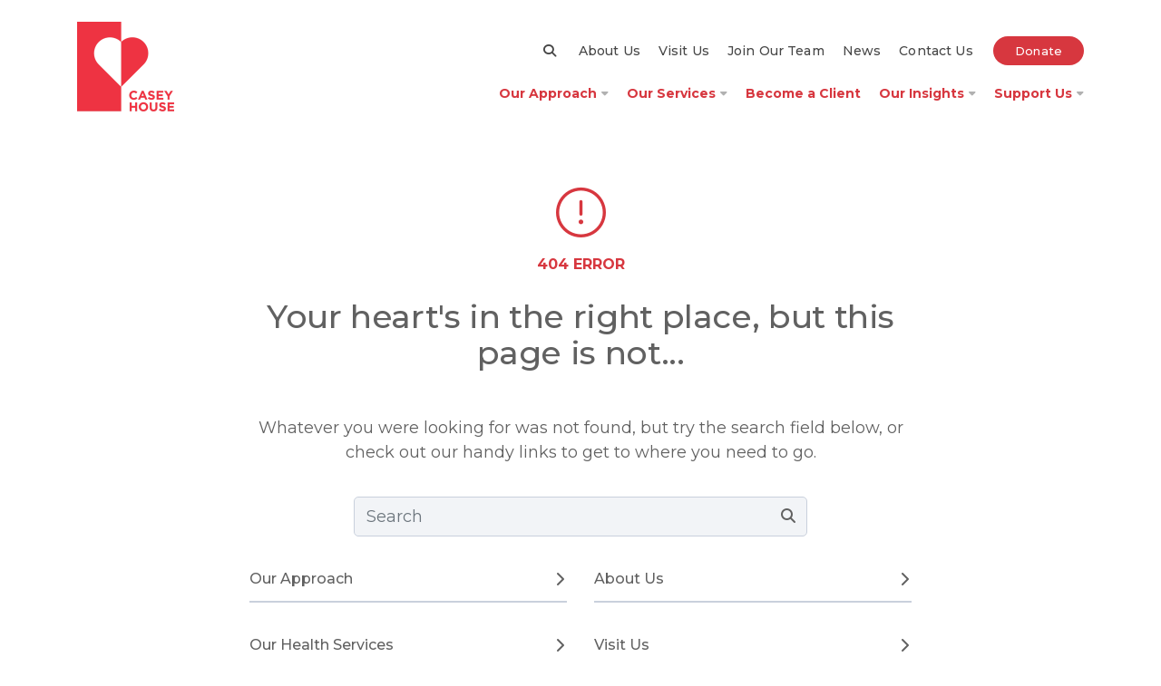

--- FILE ---
content_type: text/html; charset=UTF-8
request_url: https://caseyhouse.ca/media-coverage/others-is-the-new-horror-film-from-casey-house-created-to-help-smash-hiv-stigma/
body_size: 15915
content:
<!DOCTYPE html>
<!--[if IE 7]>
<html class="ie ie7" dir="ltr" lang="en-US" prefix="og: https://ogp.me/ns#">
<![endif]-->
<!--[if IE 8]>
<html class="ie ie8" dir="ltr" lang="en-US" prefix="og: https://ogp.me/ns#">
<![endif]-->
<!--[if !(IE 7) | !(IE 8)  ]><!-->
<html dir="ltr" lang="en-US" prefix="og: https://ogp.me/ns#">
<!--<![endif]-->
<head>
<meta charset="UTF-8" />
<meta name="viewport" content="width=device-width, initial-scale=1" />
<title>Others Is The New Horror Film From Casey House, Created To Help Smash HIV Stigma | Casey House</title>

		<!-- All in One SEO 4.8.8 - aioseo.com -->
	<meta name="robots" content="max-snippet:-1, max-image-preview:large, max-video-preview:-1" />
	<meta name="author" content="Rossen Lee"/>
	<link rel="canonical" href="https://caseyhouse.ca/media-coverage/others-is-the-new-horror-film-from-casey-house-created-to-help-smash-hiv-stigma/" />
	<meta name="generator" content="All in One SEO (AIOSEO) 4.8.8" />
		<meta property="og:locale" content="en_US" />
		<meta property="og:site_name" content="Casey House | We make our patients&#039; humanity more visible than their disease" />
		<meta property="og:type" content="article" />
		<meta property="og:title" content="Others Is The New Horror Film From Casey House, Created To Help Smash HIV Stigma | Casey House" />
		<meta property="og:url" content="https://caseyhouse.ca/media-coverage/others-is-the-new-horror-film-from-casey-house-created-to-help-smash-hiv-stigma/" />
		<meta property="article:published_time" content="2022-11-15T14:44:51+00:00" />
		<meta property="article:modified_time" content="2022-11-15T14:44:51+00:00" />
		<meta property="article:publisher" content="https://www.facebook.com/CaseyHouseTO/" />
		<meta name="twitter:card" content="summary" />
		<meta name="twitter:site" content="@caseyhouseTO" />
		<meta name="twitter:title" content="Others Is The New Horror Film From Casey House, Created To Help Smash HIV Stigma | Casey House" />
		<meta name="twitter:creator" content="@caseyhouseTO" />
		<script type="application/ld+json" class="aioseo-schema">
			{"@context":"https:\/\/schema.org","@graph":[{"@type":"BreadcrumbList","@id":"https:\/\/caseyhouse.ca\/media-coverage\/others-is-the-new-horror-film-from-casey-house-created-to-help-smash-hiv-stigma\/#breadcrumblist","itemListElement":[{"@type":"ListItem","@id":"https:\/\/caseyhouse.ca#listItem","position":1,"name":"Home","item":"https:\/\/caseyhouse.ca","nextItem":{"@type":"ListItem","@id":"https:\/\/caseyhouse.ca\/media-coverage\/#listItem","name":"Media Coverages"}},{"@type":"ListItem","@id":"https:\/\/caseyhouse.ca\/media-coverage\/#listItem","position":2,"name":"Media Coverages","item":"https:\/\/caseyhouse.ca\/media-coverage\/","nextItem":{"@type":"ListItem","@id":"https:\/\/caseyhouse.ca\/media-coverage\/others-is-the-new-horror-film-from-casey-house-created-to-help-smash-hiv-stigma\/#listItem","name":"Others Is The New Horror Film From Casey House, Created To Help Smash HIV Stigma"},"previousItem":{"@type":"ListItem","@id":"https:\/\/caseyhouse.ca#listItem","name":"Home"}},{"@type":"ListItem","@id":"https:\/\/caseyhouse.ca\/media-coverage\/others-is-the-new-horror-film-from-casey-house-created-to-help-smash-hiv-stigma\/#listItem","position":3,"name":"Others Is The New Horror Film From Casey House, Created To Help Smash HIV Stigma","previousItem":{"@type":"ListItem","@id":"https:\/\/caseyhouse.ca\/media-coverage\/#listItem","name":"Media Coverages"}}]},{"@type":"Organization","@id":"https:\/\/caseyhouse.ca\/#organization","name":"Casey House","description":"We make our patients' humanity more visible than their disease","url":"https:\/\/caseyhouse.ca\/","sameAs":["https:\/\/www.facebook.com\/CaseyHouseTO\/","https:\/\/twitter.com\/caseyhouseTO","https:\/\/www.instagram.com\/caseyhouseto","https:\/\/www.linkedin.com\/company\/casey-house-foundation"]},{"@type":"Person","@id":"https:\/\/caseyhouse.ca\/author\/rossen-lee\/#author","url":"https:\/\/caseyhouse.ca\/author\/rossen-lee\/","name":"Rossen Lee","image":{"@type":"ImageObject","@id":"https:\/\/caseyhouse.ca\/media-coverage\/others-is-the-new-horror-film-from-casey-house-created-to-help-smash-hiv-stigma\/#authorImage","url":"https:\/\/secure.gravatar.com\/avatar\/48384aca6c5e5f5ff1f82943638cee1a7c12ffa6d8a886a05db76771d8c44bf3?s=96&d=mm&r=g","width":96,"height":96,"caption":"Rossen Lee"}},{"@type":"WebPage","@id":"https:\/\/caseyhouse.ca\/media-coverage\/others-is-the-new-horror-film-from-casey-house-created-to-help-smash-hiv-stigma\/#webpage","url":"https:\/\/caseyhouse.ca\/media-coverage\/others-is-the-new-horror-film-from-casey-house-created-to-help-smash-hiv-stigma\/","name":"Others Is The New Horror Film From Casey House, Created To Help Smash HIV Stigma | Casey House","inLanguage":"en-US","isPartOf":{"@id":"https:\/\/caseyhouse.ca\/#website"},"breadcrumb":{"@id":"https:\/\/caseyhouse.ca\/media-coverage\/others-is-the-new-horror-film-from-casey-house-created-to-help-smash-hiv-stigma\/#breadcrumblist"},"author":{"@id":"https:\/\/caseyhouse.ca\/author\/rossen-lee\/#author"},"creator":{"@id":"https:\/\/caseyhouse.ca\/author\/rossen-lee\/#author"},"datePublished":"2022-11-15T09:44:51-05:00","dateModified":"2022-11-15T09:44:51-05:00"},{"@type":"WebSite","@id":"https:\/\/caseyhouse.ca\/#website","url":"https:\/\/caseyhouse.ca\/","name":"Casey House","description":"We make our patients' humanity more visible than their disease","inLanguage":"en-US","publisher":{"@id":"https:\/\/caseyhouse.ca\/#organization"}}]}
		</script>
		<!-- All in One SEO -->


<link rel="alternate" type="application/rss+xml" title="Casey House &raquo; Feed" href="https://caseyhouse.ca/feed/" />
<link rel="alternate" type="application/rss+xml" title="Casey House &raquo; Comments Feed" href="https://caseyhouse.ca/comments/feed/" />
<link rel="alternate" title="oEmbed (JSON)" type="application/json+oembed" href="https://caseyhouse.ca/wp-json/oembed/1.0/embed?url=https%3A%2F%2Fcaseyhouse.ca%2Fmedia-coverage%2Fothers-is-the-new-horror-film-from-casey-house-created-to-help-smash-hiv-stigma%2F" />
<link rel="alternate" title="oEmbed (XML)" type="text/xml+oembed" href="https://caseyhouse.ca/wp-json/oembed/1.0/embed?url=https%3A%2F%2Fcaseyhouse.ca%2Fmedia-coverage%2Fothers-is-the-new-horror-film-from-casey-house-created-to-help-smash-hiv-stigma%2F&#038;format=xml" />
		<style>
			.lazyload,
			.lazyloading {
				max-width: 100%;
			}
		</style>
		<style id='wp-img-auto-sizes-contain-inline-css' type='text/css'>
img:is([sizes=auto i],[sizes^="auto," i]){contain-intrinsic-size:3000px 1500px}
/*# sourceURL=wp-img-auto-sizes-contain-inline-css */
</style>
<style id='wp-emoji-styles-inline-css' type='text/css'>

	img.wp-smiley, img.emoji {
		display: inline !important;
		border: none !important;
		box-shadow: none !important;
		height: 1em !important;
		width: 1em !important;
		margin: 0 0.07em !important;
		vertical-align: -0.1em !important;
		background: none !important;
		padding: 0 !important;
	}
/*# sourceURL=wp-emoji-styles-inline-css */
</style>
<style id='wp-block-library-inline-css' type='text/css'>
:root{--wp-block-synced-color:#7a00df;--wp-block-synced-color--rgb:122,0,223;--wp-bound-block-color:var(--wp-block-synced-color);--wp-editor-canvas-background:#ddd;--wp-admin-theme-color:#007cba;--wp-admin-theme-color--rgb:0,124,186;--wp-admin-theme-color-darker-10:#006ba1;--wp-admin-theme-color-darker-10--rgb:0,107,160.5;--wp-admin-theme-color-darker-20:#005a87;--wp-admin-theme-color-darker-20--rgb:0,90,135;--wp-admin-border-width-focus:2px}@media (min-resolution:192dpi){:root{--wp-admin-border-width-focus:1.5px}}.wp-element-button{cursor:pointer}:root .has-very-light-gray-background-color{background-color:#eee}:root .has-very-dark-gray-background-color{background-color:#313131}:root .has-very-light-gray-color{color:#eee}:root .has-very-dark-gray-color{color:#313131}:root .has-vivid-green-cyan-to-vivid-cyan-blue-gradient-background{background:linear-gradient(135deg,#00d084,#0693e3)}:root .has-purple-crush-gradient-background{background:linear-gradient(135deg,#34e2e4,#4721fb 50%,#ab1dfe)}:root .has-hazy-dawn-gradient-background{background:linear-gradient(135deg,#faaca8,#dad0ec)}:root .has-subdued-olive-gradient-background{background:linear-gradient(135deg,#fafae1,#67a671)}:root .has-atomic-cream-gradient-background{background:linear-gradient(135deg,#fdd79a,#004a59)}:root .has-nightshade-gradient-background{background:linear-gradient(135deg,#330968,#31cdcf)}:root .has-midnight-gradient-background{background:linear-gradient(135deg,#020381,#2874fc)}:root{--wp--preset--font-size--normal:16px;--wp--preset--font-size--huge:42px}.has-regular-font-size{font-size:1em}.has-larger-font-size{font-size:2.625em}.has-normal-font-size{font-size:var(--wp--preset--font-size--normal)}.has-huge-font-size{font-size:var(--wp--preset--font-size--huge)}.has-text-align-center{text-align:center}.has-text-align-left{text-align:left}.has-text-align-right{text-align:right}.has-fit-text{white-space:nowrap!important}#end-resizable-editor-section{display:none}.aligncenter{clear:both}.items-justified-left{justify-content:flex-start}.items-justified-center{justify-content:center}.items-justified-right{justify-content:flex-end}.items-justified-space-between{justify-content:space-between}.screen-reader-text{border:0;clip-path:inset(50%);height:1px;margin:-1px;overflow:hidden;padding:0;position:absolute;width:1px;word-wrap:normal!important}.screen-reader-text:focus{background-color:#ddd;clip-path:none;color:#444;display:block;font-size:1em;height:auto;left:5px;line-height:normal;padding:15px 23px 14px;text-decoration:none;top:5px;width:auto;z-index:100000}html :where(.has-border-color){border-style:solid}html :where([style*=border-top-color]){border-top-style:solid}html :where([style*=border-right-color]){border-right-style:solid}html :where([style*=border-bottom-color]){border-bottom-style:solid}html :where([style*=border-left-color]){border-left-style:solid}html :where([style*=border-width]){border-style:solid}html :where([style*=border-top-width]){border-top-style:solid}html :where([style*=border-right-width]){border-right-style:solid}html :where([style*=border-bottom-width]){border-bottom-style:solid}html :where([style*=border-left-width]){border-left-style:solid}html :where(img[class*=wp-image-]){height:auto;max-width:100%}:where(figure){margin:0 0 1em}html :where(.is-position-sticky){--wp-admin--admin-bar--position-offset:var(--wp-admin--admin-bar--height,0px)}@media screen and (max-width:600px){html :where(.is-position-sticky){--wp-admin--admin-bar--position-offset:0px}}

/*# sourceURL=wp-block-library-inline-css */
</style><style id='global-styles-inline-css' type='text/css'>
:root{--wp--preset--aspect-ratio--square: 1;--wp--preset--aspect-ratio--4-3: 4/3;--wp--preset--aspect-ratio--3-4: 3/4;--wp--preset--aspect-ratio--3-2: 3/2;--wp--preset--aspect-ratio--2-3: 2/3;--wp--preset--aspect-ratio--16-9: 16/9;--wp--preset--aspect-ratio--9-16: 9/16;--wp--preset--color--black: #000000;--wp--preset--color--cyan-bluish-gray: #abb8c3;--wp--preset--color--white: #ffffff;--wp--preset--color--pale-pink: #f78da7;--wp--preset--color--vivid-red: #cf2e2e;--wp--preset--color--luminous-vivid-orange: #ff6900;--wp--preset--color--luminous-vivid-amber: #fcb900;--wp--preset--color--light-green-cyan: #7bdcb5;--wp--preset--color--vivid-green-cyan: #00d084;--wp--preset--color--pale-cyan-blue: #8ed1fc;--wp--preset--color--vivid-cyan-blue: #0693e3;--wp--preset--color--vivid-purple: #9b51e0;--wp--preset--gradient--vivid-cyan-blue-to-vivid-purple: linear-gradient(135deg,rgb(6,147,227) 0%,rgb(155,81,224) 100%);--wp--preset--gradient--light-green-cyan-to-vivid-green-cyan: linear-gradient(135deg,rgb(122,220,180) 0%,rgb(0,208,130) 100%);--wp--preset--gradient--luminous-vivid-amber-to-luminous-vivid-orange: linear-gradient(135deg,rgb(252,185,0) 0%,rgb(255,105,0) 100%);--wp--preset--gradient--luminous-vivid-orange-to-vivid-red: linear-gradient(135deg,rgb(255,105,0) 0%,rgb(207,46,46) 100%);--wp--preset--gradient--very-light-gray-to-cyan-bluish-gray: linear-gradient(135deg,rgb(238,238,238) 0%,rgb(169,184,195) 100%);--wp--preset--gradient--cool-to-warm-spectrum: linear-gradient(135deg,rgb(74,234,220) 0%,rgb(151,120,209) 20%,rgb(207,42,186) 40%,rgb(238,44,130) 60%,rgb(251,105,98) 80%,rgb(254,248,76) 100%);--wp--preset--gradient--blush-light-purple: linear-gradient(135deg,rgb(255,206,236) 0%,rgb(152,150,240) 100%);--wp--preset--gradient--blush-bordeaux: linear-gradient(135deg,rgb(254,205,165) 0%,rgb(254,45,45) 50%,rgb(107,0,62) 100%);--wp--preset--gradient--luminous-dusk: linear-gradient(135deg,rgb(255,203,112) 0%,rgb(199,81,192) 50%,rgb(65,88,208) 100%);--wp--preset--gradient--pale-ocean: linear-gradient(135deg,rgb(255,245,203) 0%,rgb(182,227,212) 50%,rgb(51,167,181) 100%);--wp--preset--gradient--electric-grass: linear-gradient(135deg,rgb(202,248,128) 0%,rgb(113,206,126) 100%);--wp--preset--gradient--midnight: linear-gradient(135deg,rgb(2,3,129) 0%,rgb(40,116,252) 100%);--wp--preset--font-size--small: 13px;--wp--preset--font-size--medium: 20px;--wp--preset--font-size--large: 36px;--wp--preset--font-size--x-large: 42px;--wp--preset--spacing--20: 0.44rem;--wp--preset--spacing--30: 0.67rem;--wp--preset--spacing--40: 1rem;--wp--preset--spacing--50: 1.5rem;--wp--preset--spacing--60: 2.25rem;--wp--preset--spacing--70: 3.38rem;--wp--preset--spacing--80: 5.06rem;--wp--preset--shadow--natural: 6px 6px 9px rgba(0, 0, 0, 0.2);--wp--preset--shadow--deep: 12px 12px 50px rgba(0, 0, 0, 0.4);--wp--preset--shadow--sharp: 6px 6px 0px rgba(0, 0, 0, 0.2);--wp--preset--shadow--outlined: 6px 6px 0px -3px rgb(255, 255, 255), 6px 6px rgb(0, 0, 0);--wp--preset--shadow--crisp: 6px 6px 0px rgb(0, 0, 0);}:where(.is-layout-flex){gap: 0.5em;}:where(.is-layout-grid){gap: 0.5em;}body .is-layout-flex{display: flex;}.is-layout-flex{flex-wrap: wrap;align-items: center;}.is-layout-flex > :is(*, div){margin: 0;}body .is-layout-grid{display: grid;}.is-layout-grid > :is(*, div){margin: 0;}:where(.wp-block-columns.is-layout-flex){gap: 2em;}:where(.wp-block-columns.is-layout-grid){gap: 2em;}:where(.wp-block-post-template.is-layout-flex){gap: 1.25em;}:where(.wp-block-post-template.is-layout-grid){gap: 1.25em;}.has-black-color{color: var(--wp--preset--color--black) !important;}.has-cyan-bluish-gray-color{color: var(--wp--preset--color--cyan-bluish-gray) !important;}.has-white-color{color: var(--wp--preset--color--white) !important;}.has-pale-pink-color{color: var(--wp--preset--color--pale-pink) !important;}.has-vivid-red-color{color: var(--wp--preset--color--vivid-red) !important;}.has-luminous-vivid-orange-color{color: var(--wp--preset--color--luminous-vivid-orange) !important;}.has-luminous-vivid-amber-color{color: var(--wp--preset--color--luminous-vivid-amber) !important;}.has-light-green-cyan-color{color: var(--wp--preset--color--light-green-cyan) !important;}.has-vivid-green-cyan-color{color: var(--wp--preset--color--vivid-green-cyan) !important;}.has-pale-cyan-blue-color{color: var(--wp--preset--color--pale-cyan-blue) !important;}.has-vivid-cyan-blue-color{color: var(--wp--preset--color--vivid-cyan-blue) !important;}.has-vivid-purple-color{color: var(--wp--preset--color--vivid-purple) !important;}.has-black-background-color{background-color: var(--wp--preset--color--black) !important;}.has-cyan-bluish-gray-background-color{background-color: var(--wp--preset--color--cyan-bluish-gray) !important;}.has-white-background-color{background-color: var(--wp--preset--color--white) !important;}.has-pale-pink-background-color{background-color: var(--wp--preset--color--pale-pink) !important;}.has-vivid-red-background-color{background-color: var(--wp--preset--color--vivid-red) !important;}.has-luminous-vivid-orange-background-color{background-color: var(--wp--preset--color--luminous-vivid-orange) !important;}.has-luminous-vivid-amber-background-color{background-color: var(--wp--preset--color--luminous-vivid-amber) !important;}.has-light-green-cyan-background-color{background-color: var(--wp--preset--color--light-green-cyan) !important;}.has-vivid-green-cyan-background-color{background-color: var(--wp--preset--color--vivid-green-cyan) !important;}.has-pale-cyan-blue-background-color{background-color: var(--wp--preset--color--pale-cyan-blue) !important;}.has-vivid-cyan-blue-background-color{background-color: var(--wp--preset--color--vivid-cyan-blue) !important;}.has-vivid-purple-background-color{background-color: var(--wp--preset--color--vivid-purple) !important;}.has-black-border-color{border-color: var(--wp--preset--color--black) !important;}.has-cyan-bluish-gray-border-color{border-color: var(--wp--preset--color--cyan-bluish-gray) !important;}.has-white-border-color{border-color: var(--wp--preset--color--white) !important;}.has-pale-pink-border-color{border-color: var(--wp--preset--color--pale-pink) !important;}.has-vivid-red-border-color{border-color: var(--wp--preset--color--vivid-red) !important;}.has-luminous-vivid-orange-border-color{border-color: var(--wp--preset--color--luminous-vivid-orange) !important;}.has-luminous-vivid-amber-border-color{border-color: var(--wp--preset--color--luminous-vivid-amber) !important;}.has-light-green-cyan-border-color{border-color: var(--wp--preset--color--light-green-cyan) !important;}.has-vivid-green-cyan-border-color{border-color: var(--wp--preset--color--vivid-green-cyan) !important;}.has-pale-cyan-blue-border-color{border-color: var(--wp--preset--color--pale-cyan-blue) !important;}.has-vivid-cyan-blue-border-color{border-color: var(--wp--preset--color--vivid-cyan-blue) !important;}.has-vivid-purple-border-color{border-color: var(--wp--preset--color--vivid-purple) !important;}.has-vivid-cyan-blue-to-vivid-purple-gradient-background{background: var(--wp--preset--gradient--vivid-cyan-blue-to-vivid-purple) !important;}.has-light-green-cyan-to-vivid-green-cyan-gradient-background{background: var(--wp--preset--gradient--light-green-cyan-to-vivid-green-cyan) !important;}.has-luminous-vivid-amber-to-luminous-vivid-orange-gradient-background{background: var(--wp--preset--gradient--luminous-vivid-amber-to-luminous-vivid-orange) !important;}.has-luminous-vivid-orange-to-vivid-red-gradient-background{background: var(--wp--preset--gradient--luminous-vivid-orange-to-vivid-red) !important;}.has-very-light-gray-to-cyan-bluish-gray-gradient-background{background: var(--wp--preset--gradient--very-light-gray-to-cyan-bluish-gray) !important;}.has-cool-to-warm-spectrum-gradient-background{background: var(--wp--preset--gradient--cool-to-warm-spectrum) !important;}.has-blush-light-purple-gradient-background{background: var(--wp--preset--gradient--blush-light-purple) !important;}.has-blush-bordeaux-gradient-background{background: var(--wp--preset--gradient--blush-bordeaux) !important;}.has-luminous-dusk-gradient-background{background: var(--wp--preset--gradient--luminous-dusk) !important;}.has-pale-ocean-gradient-background{background: var(--wp--preset--gradient--pale-ocean) !important;}.has-electric-grass-gradient-background{background: var(--wp--preset--gradient--electric-grass) !important;}.has-midnight-gradient-background{background: var(--wp--preset--gradient--midnight) !important;}.has-small-font-size{font-size: var(--wp--preset--font-size--small) !important;}.has-medium-font-size{font-size: var(--wp--preset--font-size--medium) !important;}.has-large-font-size{font-size: var(--wp--preset--font-size--large) !important;}.has-x-large-font-size{font-size: var(--wp--preset--font-size--x-large) !important;}
/*# sourceURL=global-styles-inline-css */
</style>

<style id='classic-theme-styles-inline-css' type='text/css'>
/*! This file is auto-generated */
.wp-block-button__link{color:#fff;background-color:#32373c;border-radius:9999px;box-shadow:none;text-decoration:none;padding:calc(.667em + 2px) calc(1.333em + 2px);font-size:1.125em}.wp-block-file__button{background:#32373c;color:#fff;text-decoration:none}
/*# sourceURL=/wp-includes/css/classic-themes.min.css */
</style>
<link rel='stylesheet' id='wp-components-css' href='https://caseyhouse.ca/wp-includes/css/dist/components/style.min.css?ver=6.9' type='text/css' media='all' />
<link rel='stylesheet' id='wp-preferences-css' href='https://caseyhouse.ca/wp-includes/css/dist/preferences/style.min.css?ver=6.9' type='text/css' media='all' />
<link rel='stylesheet' id='wp-block-editor-css' href='https://caseyhouse.ca/wp-includes/css/dist/block-editor/style.min.css?ver=6.9' type='text/css' media='all' />
<link data-minify="1" rel='stylesheet' id='popup-maker-block-library-style-css' href='https://caseyhouse.ca/wp-content/cache/min/1/wp-content/plugins/popup-maker/dist/packages/block-library-style.css?ver=1765391504' type='text/css' media='all' />
<link data-minify="1" rel='stylesheet' id='dashicons-css' href='https://caseyhouse.ca/wp-content/cache/min/1/wp-includes/css/dashicons.min.css?ver=1765391504' type='text/css' media='all' />
<link rel='stylesheet' id='child-style-css' href='https://caseyhouse.ca/wp-content/themes/sme-casey-house-child/style.css?ver=1712607710' type='text/css' media='all' />
<link data-minify="1" rel='stylesheet' id='mmenu-menu-style-css' href='https://caseyhouse.ca/wp-content/cache/min/1/wp-content/themes/sme-casey-house-child/vendor/mmenu/mmenu.css?ver=1765391504' type='text/css' media='all' />
<link rel='stylesheet' id='style-css-css' href='https://caseyhouse.ca/wp-content/themes/innermost-multisite-sme-bs4/style.css?ver=6.9' type='text/css' media='all' />
<link rel='stylesheet' id='fontawesome6-css-css' href='https://caseyhouse.ca/wp-content/themes/innermost-multisite-sme-bs4/vendor/fontawesome/6.5.1/css/fontawesome.min.css?ver=6.5.1' type='text/css' media='all' />
<link data-minify="1" rel='stylesheet' id='fontawesome6-brands-css-css' href='https://caseyhouse.ca/wp-content/cache/min/1/wp-content/themes/innermost-multisite-sme-bs4/vendor/fontawesome/6.5.1/css/brands.min.css?ver=1765391504' type='text/css' media='all' />
<link data-minify="1" rel='stylesheet' id='fontawesome6-thin-css-css' href='https://caseyhouse.ca/wp-content/cache/min/1/wp-content/themes/innermost-multisite-sme-bs4/vendor/fontawesome/6.5.1/css/thin.min.css?ver=1765391504' type='text/css' media='all' />
<link data-minify="1" rel='stylesheet' id='fontawesome6-light-css-css' href='https://caseyhouse.ca/wp-content/cache/min/1/wp-content/themes/innermost-multisite-sme-bs4/vendor/fontawesome/6.5.1/css/light.min.css?ver=1765391504' type='text/css' media='all' />
<link data-minify="1" rel='stylesheet' id='fontawesome6-regular-css-css' href='https://caseyhouse.ca/wp-content/cache/min/1/wp-content/themes/innermost-multisite-sme-bs4/vendor/fontawesome/6.5.1/css/regular.min.css?ver=1765391504' type='text/css' media='all' />
<link data-minify="1" rel='stylesheet' id='fontawesome6-solid-css-css' href='https://caseyhouse.ca/wp-content/cache/min/1/wp-content/themes/innermost-multisite-sme-bs4/vendor/fontawesome/6.5.1/css/solid.min.css?ver=1765391504' type='text/css' media='all' />
<link rel='stylesheet' id='bootstrap3-css-css' href='https://caseyhouse.ca/wp-content/themes/innermost-multisite-sme-bs4/vendor/bootstrap/4.5.0/css/bootstrap.min.css?ver=4.5.0' type='text/css' media='all' />
<link data-minify="1" rel='stylesheet' id='popup-maker-site-css' href='https://caseyhouse.ca/wp-content/cache/min/1/wp-content/uploads/pum/pum-site-styles.css?ver=1765391504' type='text/css' media='all' />
<script type="text/javascript" src="https://caseyhouse.ca/wp-includes/js/jquery/jquery.min.js?ver=3.7.1" id="jquery-core-js"></script>
<script type="text/javascript" src="https://caseyhouse.ca/wp-includes/js/jquery/jquery-migrate.min.js?ver=3.4.1" id="jquery-migrate-js"></script>
<script type="text/javascript" src="https://caseyhouse.ca/wp-content/themes/sme-casey-house-child/js/custom-starter.js?ver=6.9" id="custom-starter-js-js"></script>
<script type="text/javascript" src="https://caseyhouse.ca/wp-content/themes/innermost-multisite-sme-bs4/vendor/popper/1.16.0/popper.min.js?ver=1.16.0" id="popper-js-js"></script>
<script type="text/javascript" src="https://caseyhouse.ca/wp-content/themes/innermost-multisite-sme-bs4/vendor/bootstrap/4.5.0/js/bootstrap.min.js?ver=4.5.0" id="bootstrap3-js-js"></script>
<script></script><link rel="https://api.w.org/" href="https://caseyhouse.ca/wp-json/" /><link rel="EditURI" type="application/rsd+xml" title="RSD" href="https://caseyhouse.ca/xmlrpc.php?rsd" />
<meta name="generator" content="WordPress 6.9" />
<link rel='shortlink' href='https://caseyhouse.ca/?p=4791' />
		<script>
			document.documentElement.className = document.documentElement.className.replace('no-js', 'js');
		</script>
				<style>
			.no-js img.lazyload {
				display: none;
			}

			figure.wp-block-image img.lazyloading {
				min-width: 150px;
			}

			.lazyload,
			.lazyloading {
				--smush-placeholder-width: 100px;
				--smush-placeholder-aspect-ratio: 1/1;
				width: var(--smush-image-width, var(--smush-placeholder-width)) !important;
				aspect-ratio: var(--smush-image-aspect-ratio, var(--smush-placeholder-aspect-ratio)) !important;
			}

						.lazyload, .lazyloading {
				opacity: 0;
			}

			.lazyloaded {
				opacity: 1;
				transition: opacity 400ms;
				transition-delay: 0ms;
			}

					</style>
		<noscript><style> .wpb_animate_when_almost_visible { opacity: 1; }</style></noscript><style type="text/css">/** Mega Menu CSS: disabled **/</style>
<link data-minify="1" rel="stylesheet" type="text/css" href="https://caseyhouse.ca/wp-content/cache/min/1/wp-content/themes/innermost-multisite-sme-bs4/css/style.css?ver=1765391504">
<link data-minify="1" rel="stylesheet" type="text/css" href="https://caseyhouse.ca/wp-content/cache/min/1/wp-content/themes/sme-casey-house-child/css/child-style.css?ver=1765391504">
<!-- Google Tag Manager -->
<script>(function(w,d,s,l,i){w[l]=w[l]||[];w[l].push({'gtm.start':
new Date().getTime(),event:'gtm.js'});var f=d.getElementsByTagName(s)[0],
j=d.createElement(s),dl=l!='dataLayer'?'&l='+l:'';j.async=true;j.src=
'https://www.googletagmanager.com/gtm.js?id='+i+dl;f.parentNode.insertBefore(j,f);
})(window,document,'script','dataLayer','GTM-WVK2LSG');</script>
<!-- End Google Tag Manager -->
<!-- Fundraise Up: the new standard for online giving -->
<script>(function(w,d,s,n,a){if(!w[n]){var l='call,catch,on,once,set,then,track'
.split(','),i,o=function(n){return'function'==typeof n?o.l.push([arguments])&&o
:function(){return o.l.push([n,arguments])&&o}},t=d.getElementsByTagName(s)[0],
j=d.createElement(s);j.async=!0;j.src='https://cdn.fundraiseup.com/widget/'+a+'';
t.parentNode.insertBefore(j,t);o.s=Date.now();o.v=4;o.h=w.location.href;o.l=[];
for(i=0;i<7;i++)o[l[i]]=o(l[i]);w[n]=o}
})(window,document,'script','FundraiseUp','AYVYHAQP');</script>
<!-- End Fundraise Up -->	
<link rel='stylesheet' id='flickity-css-css' href='https://caseyhouse.ca/wp-content/themes/sme-casey-house-child/vendor/flickity/2.3.0/flickity.min.css?ver=6.9' type='text/css' media='all' />
<meta name="generator" content="WP Rocket 3.20.0.2" data-wpr-features="wpr_minify_css wpr_desktop" /></head>

<body id="top" class="wp-singular media_coverage-template-default single single-media_coverage postid-4791 wp-theme-innermost-multisite-sme-bs4 wp-child-theme-sme-casey-house-child mm-inline mega-menu-main-menu mega-menu-global-menu media_coverage-others-is-the-new-horror-film-from-casey-house-created-to-help-smash-hiv-stigma wpb-js-composer js-comp-ver-8.7.1 vc_responsive">
<!-- Google Tag Manager (noscript) -->
<noscript><iframe src="https://www.googletagmanager.com/ns.html?id=GTM-WVK2LSG"
height="0" width="0" style="display:none;visibility:hidden"></iframe></noscript>
<!-- End Google Tag Manager (noscript) -->
<div data-rocket-location-hash="8fc811cbc361450a33ef4e5281dc277c" id="site-body">
	<a class="skip-to-content" href="#site-content">
		Skip to content
	</a>




<header data-rocket-location-hash="f244561dd702ecfbf8fdae280cc9ae88" id="site-header" class="">

	<div data-rocket-location-hash="31c64b6910f904f15e6798e85c24822d" class="header__main" role="navigation">

		<div class="container-lg">
			<div class="row">
				<div class="col-12 p-0">
					<div id="mobile-global-navbar" class="header__global-mobile d-lg-none"><ul id="menu-mobile-global-menu" class="navbar-nav d-flex d-lg-none justify-content-between flex-row"><li id="menu-item-79" class="menu-item menu-item-type-custom menu-item-object-custom menu-item-79"><a href="tel:+14169627600"><i class="fas fa-phone-alt"></i> Call Us</a></li>
<li id="menu-item-1789" class="menu-item menu-item-type-post_type menu-item-object-page menu-item-1789"><a href="https://caseyhouse.ca/visit-us/directions-with-map/"><i class="fas fa-map-marker-alt"></i> Directions</a></li>
</ul></div>				</div>
				<div class="col-lg-2 header__main-wrapper">
					<div class="header__main-logo-wrapper d-flex align-items-center justify-content-between">
						<div class="header__main-logo">
							<a href="https://caseyhouse.ca/" rel="home" class="d-flex align-items-center justify-content-left">
															<img data-src="https://caseyhouse.ca/wp-content/uploads/2021/06/casey-house-logo.png" class="logo lazyload" alt="Casey House" width="107" height="99" src="[data-uri]" style="--smush-placeholder-width: 107px; --smush-placeholder-aspect-ratio: 107/99;" />
																						</a>
						</div>
						<div class="d-flex align-items-center d-lg-none">
							<div id="mobile-donate-navbar" class="menu-mobile-donate-menu-container"><ul id="menu-mobile-donate-menu" class=""><li id="menu-item-3735" class="menu-item menu-item-type-custom menu-item-object-custom menu-item-3735"><a href="https://caseyhouse.donorsupport.co/-/XKNCYVVM">Donate</a></li>
</ul></div>							<button id="mobile-nav-btn" class="header__main-mobile navbar-toggle mmenu-toggle" aria-label="Menu Toggle">
								<span>MENU</span>
								<div class="hamburger-container">
									<div class="hamburger-line"></div>
									<div class="hamburger-line"></div>
									<div class="hamburger-line"></div>
								</div>
							</button>
						</div>
					</div>
				</div>
				<div class="col-lg-10 d-none d-lg-flex justify-content-end align-items-end flex-column">
										<div class="header__global-nav navbar-expand-md justify-content-end align-items-center d-flex">
						<button type="button" class="header__global-search" id="search-btn" aria-label="Search"><i class="fa fa-search"></i></button><button type="submit" class="header__global-search" id="search-submit-btn" aria-label="Search"><i class="fa fa-search"></i></button><form role="search" method="get" class="header__global-searchform" action="https://caseyhouse.ca/"><label for="header-search-form" class="sr-only">Search</label><input type="text" id="header-search-form" class="form-control" placeholder="Search" name="s" required></form><div id="mega-menu-wrap-global-menu" class="mega-menu-wrap"><div class="mega-menu-toggle"><div class="mega-toggle-blocks-left"></div><div class="mega-toggle-blocks-center"></div><div class="mega-toggle-blocks-right"><div class='mega-toggle-block mega-menu-toggle-animated-block mega-toggle-block-0' id='mega-toggle-block-0'><button aria-label="Toggle Menu" class="mega-toggle-animated mega-toggle-animated-slider" type="button" aria-expanded="false">
                  <span class="mega-toggle-animated-box">
                    <span class="mega-toggle-animated-inner"></span>
                  </span>
                </button></div></div></div><ul id="mega-menu-global-menu" class="mega-menu max-mega-menu mega-menu-horizontal mega-no-js" data-event="hover" data-effect="fade_up" data-effect-speed="200" data-effect-mobile="disabled" data-effect-speed-mobile="0" data-mobile-force-width="false" data-second-click="go" data-document-click="collapse" data-vertical-behaviour="standard" data-breakpoint="768" data-unbind="true" data-mobile-state="collapse_all" data-mobile-direction="vertical" data-hover-intent-timeout="300" data-hover-intent-interval="100"><li class="mega-menu-item mega-menu-item-type-post_type mega-menu-item-object-page mega-menu-item-has-children mega-align-bottom-left mega-menu-flyout mega-menu-item-66" id="mega-menu-item-66"><a class="mega-menu-link" href="https://caseyhouse.ca/about-us/" aria-expanded="false" tabindex="0">About Us<span class="mega-indicator" aria-hidden="true"></span></a>
<ul class="mega-sub-menu">
<li class="mega-menu-item mega-menu-item-type-post_type mega-menu-item-object-page mega-menu-item-94" id="mega-menu-item-94"><a class="mega-menu-link" href="https://caseyhouse.ca/about-us/board-of-directors/">Board Of Directors</a></li><li class="mega-menu-item mega-menu-item-type-post_type mega-menu-item-object-page mega-menu-item-95" id="mega-menu-item-95"><a class="mega-menu-link" href="https://caseyhouse.ca/about-us/leadership/">Leadership</a></li><li class="mega-menu-item mega-menu-item-type-post_type mega-menu-item-object-page mega-menu-item-has-children mega-menu-item-93" id="mega-menu-item-93"><a class="mega-menu-link" href="https://caseyhouse.ca/accountability/" aria-expanded="false">Accountability<span class="mega-indicator" aria-hidden="true"></span></a>
	<ul class="mega-sub-menu">
<li class="mega-menu-item mega-menu-item-type-post_type mega-menu-item-object-page mega-menu-item-98" id="mega-menu-item-98"><a class="mega-menu-link" href="https://caseyhouse.ca/accountability/annual-reports/">Annual Reports</a></li><li class="mega-menu-item mega-menu-item-type-post_type mega-menu-item-object-page mega-menu-item-223" id="mega-menu-item-223"><a class="mega-menu-link" href="https://caseyhouse.ca/accountability/privacy-access-to-information/">Privacy &amp; Access to Information</a></li><li class="mega-menu-item mega-menu-item-type-post_type mega-menu-item-object-page mega-menu-item-224" id="mega-menu-item-224"><a class="mega-menu-link" href="https://caseyhouse.ca/accountability/financial-statements/">Financial Statements (PDF)</a></li><li class="mega-menu-item mega-menu-item-type-post_type mega-menu-item-object-page mega-menu-item-97" id="mega-menu-item-97"><a class="mega-menu-link" href="https://caseyhouse.ca/accountability/accessibility/">Accessibility</a></li><li class="mega-menu-item mega-menu-item-type-post_type mega-menu-item-object-page mega-menu-item-3541" id="mega-menu-item-3541"><a class="mega-menu-link" href="https://caseyhouse.ca/accountability/commitment-to-dismantle-systemic-racism/">Anti-racism</a></li>	</ul>
</li><li class="mega-menu-item mega-menu-item-type-post_type mega-menu-item-object-page mega-menu-item-96" id="mega-menu-item-96"><a class="mega-menu-link" href="https://caseyhouse.ca/about-us/our-origins/">Our Origins</a></li></ul>
</li><li class="mega-menu-item mega-menu-item-type-post_type mega-menu-item-object-page mega-menu-item-has-children mega-align-bottom-left mega-menu-flyout mega-menu-item-67" id="mega-menu-item-67"><a class="mega-menu-link" href="https://caseyhouse.ca/visit-us/" aria-expanded="false" tabindex="0">Visit Us<span class="mega-indicator" aria-hidden="true"></span></a>
<ul class="mega-sub-menu">
<li class="mega-menu-item mega-menu-item-type-post_type mega-menu-item-object-page mega-menu-item-232" id="mega-menu-item-232"><a class="mega-menu-link" href="https://caseyhouse.ca/visit-us/directions-with-map/">Directions with Map</a></li><li class="mega-menu-item mega-menu-item-type-post_type mega-menu-item-object-page mega-menu-item-233" id="mega-menu-item-233"><a class="mega-menu-link" href="https://caseyhouse.ca/visit-us/building-awards/">Building / Awards</a></li><li class="mega-menu-item mega-menu-item-type-post_type mega-menu-item-object-page mega-menu-item-234" id="mega-menu-item-234"><a class="mega-menu-link" href="https://caseyhouse.ca/visit-us/preparing-to-visit/">Preparing to Visit</a></li></ul>
</li><li class="mega-menu-item mega-menu-item-type-post_type mega-menu-item-object-page mega-menu-item-has-children mega-align-bottom-left mega-menu-flyout mega-menu-item-68" id="mega-menu-item-68"><a class="mega-menu-link" href="https://caseyhouse.ca/join-our-team/" aria-expanded="false" tabindex="0">Join Our Team<span class="mega-indicator" aria-hidden="true"></span></a>
<ul class="mega-sub-menu">
<li class="mega-menu-item mega-menu-item-type-post_type mega-menu-item-object-page mega-menu-item-246" id="mega-menu-item-246"><a class="mega-menu-link" href="https://caseyhouse.ca/join-our-team/job-opportunities/">Job Opportunities</a></li><li class="mega-menu-item mega-menu-item-type-post_type mega-menu-item-object-page mega-menu-item-247" id="mega-menu-item-247"><a class="mega-menu-link" href="https://caseyhouse.ca/join-our-team/student-placements/">Student Placements</a></li><li class="mega-menu-item mega-menu-item-type-post_type mega-menu-item-object-page mega-menu-item-248" id="mega-menu-item-248"><a class="mega-menu-link" href="https://caseyhouse.ca/join-our-team/becoming-a-peer/">Becoming a Peer</a></li><li class="mega-menu-item mega-menu-item-type-post_type mega-menu-item-object-page mega-menu-item-249" id="mega-menu-item-249"><a class="mega-menu-link" href="https://caseyhouse.ca/join-our-team/volunteering/">Volunteering</a></li></ul>
</li><li class="mega-menu-item mega-menu-item-type-post_type mega-menu-item-object-page mega-menu-item-has-children mega-align-bottom-left mega-menu-flyout mega-menu-item-250" id="mega-menu-item-250"><a class="mega-menu-link" href="https://caseyhouse.ca/news/" aria-expanded="false" tabindex="0">News<span class="mega-indicator" aria-hidden="true"></span></a>
<ul class="mega-sub-menu">
<li class="mega-menu-item mega-menu-item-type-post_type mega-menu-item-object-page mega-menu-item-252" id="mega-menu-item-252"><a class="mega-menu-link" href="https://caseyhouse.ca/news/media-coverage/">Media Coverage</a></li><li class="mega-menu-item mega-menu-item-type-post_type mega-menu-item-object-page mega-menu-item-253" id="mega-menu-item-253"><a class="mega-menu-link" href="https://caseyhouse.ca/news/announcements-and-commentary/">Announcements and Commentary</a></li><li class="mega-menu-item mega-menu-item-type-post_type mega-menu-item-object-page mega-menu-item-254" id="mega-menu-item-254"><a class="mega-menu-link" href="https://caseyhouse.ca/news/the-casey-awards/">The Casey Awards</a></li></ul>
</li><li class="mega-menu-item mega-menu-item-type-post_type mega-menu-item-object-page mega-align-bottom-left mega-menu-flyout mega-menu-item-69" id="mega-menu-item-69"><a class="mega-menu-link" href="https://caseyhouse.ca/contact-us/" tabindex="0">Contact Us</a></li><li class="mega-btn-dark-red mega-menu-item mega-menu-item-type-custom mega-menu-item-object-custom mega-align-bottom-left mega-menu-flyout mega-menu-item-6382 btn-dark-red" id="mega-menu-item-6382"><a class="mega-menu-link" href="https://caseyhouse.donorsupport.co/-/XKNCYVVM" tabindex="0">Donate</a></li></ul></div>					</div>
										<div class="header__primary-nav navbar-expand-md justify-content-end align-items-center d-flex">
						<div id="mega-menu-wrap-main-menu" class="mega-menu-wrap"><div class="mega-menu-toggle"><div class="mega-toggle-blocks-left"></div><div class="mega-toggle-blocks-center"></div><div class="mega-toggle-blocks-right"><div class='mega-toggle-block mega-menu-toggle-animated-block mega-toggle-block-0' id='mega-toggle-block-0'><button aria-label="Toggle Menu" class="mega-toggle-animated mega-toggle-animated-slider" type="button" aria-expanded="false">
                  <span class="mega-toggle-animated-box">
                    <span class="mega-toggle-animated-inner"></span>
                  </span>
                </button></div></div></div><ul id="mega-menu-main-menu" class="mega-menu max-mega-menu mega-menu-horizontal mega-no-js" data-event="hover" data-effect="fade_up" data-effect-speed="200" data-effect-mobile="disabled" data-effect-speed-mobile="0" data-mobile-force-width="false" data-second-click="go" data-document-click="collapse" data-vertical-behaviour="standard" data-breakpoint="768" data-unbind="true" data-mobile-state="collapse_all" data-mobile-direction="vertical" data-hover-intent-timeout="300" data-hover-intent-interval="100"><li class="mega-menu-item mega-menu-item-type-post_type mega-menu-item-object-page mega-menu-item-has-children mega-align-bottom-left mega-menu-flyout mega-menu-item-61" id="mega-menu-item-61"><a class="mega-menu-link" href="https://caseyhouse.ca/our-approach/" aria-expanded="false" tabindex="0">Our Approach<span class="mega-indicator" aria-hidden="true"></span></a>
<ul class="mega-sub-menu">
<li class="mega-menu-item mega-menu-item-type-post_type mega-menu-item-object-page mega-menu-item-76" id="mega-menu-item-76"><a class="mega-menu-link" href="https://caseyhouse.ca/our-approach/purpose-values-philosophy-of-care/">Purpose, Values, &amp; Philosophy of Care</a></li><li class="mega-menu-item mega-menu-item-type-post_type mega-menu-item-object-page mega-menu-item-73" id="mega-menu-item-73"><a class="mega-menu-link" href="https://caseyhouse.ca/our-approach/clients-declaration/">Clients’ Declaration</a></li><li class="mega-menu-item mega-menu-item-type-post_type mega-menu-item-object-page mega-menu-item-263" id="mega-menu-item-263"><a class="mega-menu-link" href="https://caseyhouse.ca/our-approach/harm-reduction/">Harm Reduction</a></li><li class="mega-menu-item mega-menu-item-type-post_type mega-menu-item-object-page mega-menu-item-has-children mega-menu-item-74" id="mega-menu-item-74"><a class="mega-menu-link" href="https://caseyhouse.ca/our-approach/integrating-lived-experience/" aria-expanded="false">Integrating Lived Experience<span class="mega-indicator" aria-hidden="true"></span></a>
	<ul class="mega-sub-menu">
<li class="mega-menu-item mega-menu-item-type-post_type mega-menu-item-object-page mega-menu-item-72" id="mega-menu-item-72"><a class="mega-menu-link" href="https://caseyhouse.ca/our-approach/integrating-lived-experience/client-stories/">Client Stories</a></li><li class="mega-menu-item mega-menu-item-type-post_type mega-menu-item-object-page mega-menu-item-75" id="mega-menu-item-75"><a class="mega-menu-link" href="https://caseyhouse.ca/our-approach/integrating-lived-experience/positively-speaking-podcast/">Positively Speaking Podcast</a></li><li class="mega-menu-item mega-menu-item-type-post_type mega-menu-item-object-page mega-menu-item-264" id="mega-menu-item-264"><a class="mega-menu-link" href="https://caseyhouse.ca/our-approach/integrating-lived-experience/untold-stories-of-stigma/">Untold Stories of Stigma</a></li><li class="mega-menu-item mega-menu-item-type-post_type mega-menu-item-object-page mega-menu-item-265" id="mega-menu-item-265"><a class="mega-menu-link" href="https://caseyhouse.ca/our-approach/integrating-lived-experience/peer-support/">Peer Support</a></li>	</ul>
</li></ul>
</li><li class="mega-menu-item mega-menu-item-type-post_type mega-menu-item-object-page mega-menu-item-has-children mega-align-bottom-left mega-menu-flyout mega-menu-item-62" id="mega-menu-item-62"><a class="mega-menu-link" href="https://caseyhouse.ca/our-health-services/" aria-expanded="false" tabindex="0">Our Services<span class="mega-indicator" aria-hidden="true"></span></a>
<ul class="mega-sub-menu">
<li class="mega-menu-item mega-menu-item-type-post_type mega-menu-item-object-page mega-menu-item-286" id="mega-menu-item-286"><a class="mega-menu-link" href="https://caseyhouse.ca/our-health-services/inpatient-care/">Inpatient Care</a></li><li class="mega-menu-item mega-menu-item-type-post_type mega-menu-item-object-page mega-menu-item-has-children mega-menu-item-287" id="mega-menu-item-287"><a class="mega-menu-link" href="https://caseyhouse.ca/our-health-services/outpatient-day-health/" aria-expanded="false">Outpatient Care<span class="mega-indicator" aria-hidden="true"></span></a>
	<ul class="mega-sub-menu">
<li class="mega-menu-item mega-menu-item-type-post_type mega-menu-item-object-page mega-menu-item-290" id="mega-menu-item-290"><a class="mega-menu-link" href="https://caseyhouse.ca/our-health-services/community-care/harm-reduction-supplies-distribution/">Harm Reduction Supplies Distribution</a></li>	</ul>
</li><li class="mega-menu-item mega-menu-item-type-post_type mega-menu-item-object-page mega-menu-item-5628" id="mega-menu-item-5628"><a class="mega-menu-link" href="https://caseyhouse.ca/our-health-services/blue-door-clinic/">Blue Door Clinic</a></li><li class="mega-menu-item mega-menu-item-type-post_type mega-menu-item-object-page mega-menu-item-292" id="mega-menu-item-292"><a class="mega-menu-link" href="https://caseyhouse.ca/our-health-services/how-can-we-do-better/">How Can We Do Better?</a></li><li class="mega-menu-item mega-menu-item-type-post_type mega-menu-item-object-page mega-menu-item-291" id="mega-menu-item-291"><a class="mega-menu-link" href="https://caseyhouse.ca/our-health-services/community-care/community-connections/">Community Connections</a></li></ul>
</li><li class="mega-menu-item mega-menu-item-type-post_type mega-menu-item-object-page mega-align-bottom-left mega-menu-flyout mega-menu-item-63" id="mega-menu-item-63"><a class="mega-menu-link" href="https://caseyhouse.ca/become-a-client/" tabindex="0">Become a Client</a></li><li class="mega-menu-item mega-menu-item-type-post_type mega-menu-item-object-page mega-menu-item-has-children mega-align-bottom-left mega-menu-flyout mega-menu-item-64" id="mega-menu-item-64"><a class="mega-menu-link" href="https://caseyhouse.ca/our-insights/" aria-expanded="false" tabindex="0">Our Insights<span class="mega-indicator" aria-hidden="true"></span></a>
<ul class="mega-sub-menu">
<li class="mega-menu-item mega-menu-item-type-post_type mega-menu-item-object-page mega-menu-item-295" id="mega-menu-item-295"><a class="mega-menu-link" href="https://caseyhouse.ca/our-insights/hiv-aids-in-canada/">HIV/AIDS in Canada</a></li><li class="mega-menu-item mega-menu-item-type-post_type mega-menu-item-object-page mega-menu-item-296" id="mega-menu-item-296"><a class="mega-menu-link" href="https://caseyhouse.ca/our-insights/research/">Research</a></li><li class="mega-menu-item mega-menu-item-type-post_type mega-menu-item-object-page mega-menu-item-297" id="mega-menu-item-297"><a class="mega-menu-link" href="https://caseyhouse.ca/our-insights/education/">Education</a></li><li class="mega-menu-item mega-menu-item-type-post_type mega-menu-item-object-page mega-menu-item-298" id="mega-menu-item-298"><a class="mega-menu-link" href="https://caseyhouse.ca/our-insights/advocacy/">Advocacy</a></li></ul>
</li><li class="mega-menu-item mega-menu-item-type-post_type mega-menu-item-object-page mega-menu-item-has-children mega-align-bottom-right mega-menu-flyout mega-menu-item-65" id="mega-menu-item-65"><a class="mega-menu-link" href="https://caseyhouse.ca/support-us/" aria-expanded="false" tabindex="0">Support Us<span class="mega-indicator" aria-hidden="true"></span></a>
<ul class="mega-sub-menu">
<li class="mega-menu-item mega-menu-item-type-post_type mega-menu-item-object-page mega-menu-item-has-children mega-menu-item-318" id="mega-menu-item-318"><a class="mega-menu-link" href="https://caseyhouse.ca/support-us/events/" aria-expanded="false">Events<span class="mega-indicator" aria-hidden="true"></span></a>
	<ul class="mega-sub-menu">
<li class="mega-menu-item mega-menu-item-type-post_type mega-menu-item-object-page mega-menu-item-5974" id="mega-menu-item-5974"><a class="mega-menu-link" href="https://caseyhouse.ca/support-us/events/davids-disco/">David’s Disco</a></li><li class="mega-menu-item mega-menu-item-type-post_type mega-menu-item-object-page mega-menu-item-8352" id="mega-menu-item-8352"><a class="mega-menu-link" href="https://caseyhouse.ca/support-us/events/set-smash-rally/">Set Smash Rally</a></li><li class="mega-menu-item mega-menu-item-type-post_type mega-menu-item-object-page mega-menu-item-2510" id="mega-menu-item-2510"><a class="mega-menu-link" href="https://caseyhouse.ca/support-us/events/art-with-heart/">Art With Heart</a></li>	</ul>
</li><li class="mega-menu-item mega-menu-item-type-custom mega-menu-item-object-custom mega-menu-item-has-children mega-menu-item-6378" id="mega-menu-item-6378"><a class="mega-menu-link" href="https://caseyhouse.donorsupport.co/-/XKNCYVVM" aria-expanded="false">Donate Now<span class="mega-indicator" aria-hidden="true"></span></a>
	<ul class="mega-sub-menu">
<li class="mega-menu-item mega-menu-item-type-post_type mega-menu-item-object-page mega-menu-item-4871" id="mega-menu-item-4871"><a class="mega-menu-link" href="https://caseyhouse.ca/support-us/donate-now/why-donate-securities/">Give securities</a></li><li class="mega-menu-item mega-menu-item-type-post_type mega-menu-item-object-page mega-menu-item-325" id="mega-menu-item-325"><a class="mega-menu-link" href="https://caseyhouse.ca/support-us/donate-now/hold-your-own-fundraiser/">Hold Your Own Fundraiser</a></li><li class="mega-menu-item mega-menu-item-type-post_type mega-menu-item-object-page mega-menu-item-3591" id="mega-menu-item-3591"><a class="mega-menu-link" href="https://caseyhouse.ca/support-us/donate-now/donate-your-car/">Donate your Car</a></li>	</ul>
</li><li class="mega-menu-item mega-menu-item-type-post_type mega-menu-item-object-page mega-menu-item-has-children mega-menu-item-8295" id="mega-menu-item-8295"><a class="mega-menu-link" href="https://caseyhouse.ca/why-give/" aria-expanded="false">Why Give?<span class="mega-indicator" aria-hidden="true"></span></a>
	<ul class="mega-sub-menu">
<li class="mega-menu-item mega-menu-item-type-post_type mega-menu-item-object-page mega-menu-item-319" id="mega-menu-item-319"><a class="mega-menu-link" href="https://caseyhouse.ca/support-us/donors-and-sponsors/">Meet Our Donors</a></li><li class="mega-menu-item mega-menu-item-type-post_type mega-menu-item-object-page mega-menu-item-322" id="mega-menu-item-322"><a class="mega-menu-link" href="https://caseyhouse.ca/support-us/donors-and-sponsors/opportunities-for-corporate-involvement/">Opportunities for Corporate Involvement</a></li>	</ul>
</li><li class="mega-menu-item mega-menu-item-type-post_type mega-menu-item-object-page mega-menu-item-320" id="mega-menu-item-320"><a class="mega-menu-link" href="https://caseyhouse.ca/support-us/estate-planning-and-legacy-giving/">Estate Planning and Legacy Giving</a></li></ul>
</li></ul></div>					</div>
				</div>
			</div>
		</div>

		
	</div><!-- .header__main -->

</header><!-- .header -->

<nav id="mobile-menu" class="d-lg-none"><ul id="menu-mobile-menu" class="mm-menu"><li id="menu-item-6377" class="menu-item menu-item-type-custom menu-item-object-custom"><a href="https://caseyhouse.donorsupport.co/-/XKNCYVVM">Donate</a></li><li id="menu-item-1947" class="menu-item menu-item-type-post_type menu-item-object-page"><a href="https://caseyhouse.ca/search/">Search</a></li><li id="menu-item-156" class="menu-item menu-item-type-post_type menu-item-object-page menu-item-home"><a href="https://caseyhouse.ca/">Home</a></li><li id="menu-item-1736" class="menu-item menu-item-type-post_type menu-item-object-page menu-item-has-children dropdown"><a href="https://caseyhouse.ca/our-approach/" class="mmenu-toggle-submenu">Our Approach</a>
<ul class="mmenu-submenu">
	<li id="menu-item-1755" class="menu-item menu-item-type-post_type menu-item-object-page"><a href="https://caseyhouse.ca/our-approach/purpose-values-philosophy-of-care/">Purpose, Values, &amp; Philosophy of Care</a></li>	<li id="menu-item-1756" class="menu-item menu-item-type-post_type menu-item-object-page"><a href="https://caseyhouse.ca/our-approach/clients-declaration/">Clients’ Declaration</a></li>	<li id="menu-item-1757" class="menu-item menu-item-type-post_type menu-item-object-page"><a href="https://caseyhouse.ca/our-approach/harm-reduction/">Harm Reduction</a></li>	<li id="menu-item-1758" class="menu-item menu-item-type-post_type menu-item-object-page menu-item-has-children dropdown mmenu-submenu"><a href="https://caseyhouse.ca/our-approach/integrating-lived-experience/">Integrating Lived Experience</a>
	<ul class="mmenu-submenu">
		<li id="menu-item-1759" class="menu-item menu-item-type-custom menu-item-object-custom"><a href="https://caseyhouse.ca/our-approach/integrating-lived-experience/client-stories/">Client Stories</a></li>		<li id="menu-item-1760" class="menu-item menu-item-type-post_type menu-item-object-page"><a href="https://caseyhouse.ca/our-approach/integrating-lived-experience/positively-speaking-podcast/">Positively Speaking Podcast</a></li>		<li id="menu-item-1761" class="menu-item menu-item-type-post_type menu-item-object-page"><a href="https://caseyhouse.ca/our-approach/integrating-lived-experience/peer-support/">Peer Support</a></li>		<li id="menu-item-1762" class="menu-item menu-item-type-post_type menu-item-object-page"><a href="https://caseyhouse.ca/our-approach/integrating-lived-experience/untold-stories-of-stigma/">Untold Stories of Stigma</a></li>
	</ul>
</li><!--.dropdown-->
</ul>
</li><li id="menu-item-1737" class="menu-item menu-item-type-post_type menu-item-object-page menu-item-has-children dropdown"><a href="https://caseyhouse.ca/our-health-services/" class="mmenu-toggle-submenu">Our Services</a>
<ul class="mmenu-submenu">
	<li id="menu-item-1766" class="menu-item menu-item-type-post_type menu-item-object-page"><a href="https://caseyhouse.ca/our-health-services/inpatient-care/">Inpatient Care</a></li>	<li id="menu-item-1763" class="menu-item menu-item-type-post_type menu-item-object-page"><a href="https://caseyhouse.ca/our-health-services/outpatient-day-health/">Outpatient Care (Day Health)</a></li>	<li id="menu-item-1764" class="menu-item menu-item-type-post_type menu-item-object-page menu-item-has-children dropdown mmenu-submenu"><a href="https://caseyhouse.ca/our-health-services/community-care/">Community Care</a>
	<ul class="mmenu-submenu">
		<li id="menu-item-1770" class="menu-item menu-item-type-post_type menu-item-object-page"><a href="https://caseyhouse.ca/our-health-services/community-care/community-care-clinic/">Community Care Clinic</a></li>		<li id="menu-item-1767" class="menu-item menu-item-type-post_type menu-item-object-page"><a href="https://caseyhouse.ca/our-approach/harm-reduction/">Harm Reduction</a></li>		<li id="menu-item-1768" class="menu-item menu-item-type-post_type menu-item-object-page"><a href="https://caseyhouse.ca/our-health-services/community-care/community-connections/">Community Connections</a></li>
	</ul>
</li>	<li id="menu-item-1765" class="menu-item menu-item-type-post_type menu-item-object-page"><a href="https://caseyhouse.ca/our-health-services/how-can-we-do-better/">How Can We Do Better?</a></li><!--.dropdown-->
</ul>
</li><li id="menu-item-1738" class="menu-item menu-item-type-post_type menu-item-object-page"><a href="https://caseyhouse.ca/become-a-client/">Become a Client</a></li><li id="menu-item-1745" class="menu-item menu-item-type-post_type menu-item-object-page menu-item-has-children dropdown"><a href="https://caseyhouse.ca/our-insights/" class="mmenu-toggle-submenu">Our Insights</a>
<ul class="mmenu-submenu">
	<li id="menu-item-1773" class="menu-item menu-item-type-post_type menu-item-object-page"><a href="https://caseyhouse.ca/our-insights/hiv-aids-in-canada/">HIV/AIDS in Canada</a></li>	<li id="menu-item-1776" class="menu-item menu-item-type-post_type menu-item-object-page"><a href="https://caseyhouse.ca/our-insights/research/">Research</a></li>	<li id="menu-item-1775" class="menu-item menu-item-type-post_type menu-item-object-page"><a href="https://caseyhouse.ca/our-insights/education/">Education</a></li>	<li id="menu-item-1774" class="menu-item menu-item-type-post_type menu-item-object-page"><a href="https://caseyhouse.ca/our-insights/advocacy/">Advocacy</a></li><!--.dropdown-->
</ul>
</li><li id="menu-item-1746" class="menu-item menu-item-type-post_type menu-item-object-page menu-item-has-children dropdown"><a href="https://caseyhouse.ca/support-us/" class="mmenu-toggle-submenu">Support Us</a>
<ul class="mmenu-submenu">
	<li id="menu-item-1779" class="menu-item menu-item-type-post_type menu-item-object-page menu-item-has-children dropdown mmenu-submenu"><a href="https://caseyhouse.ca/support-us/events/">Events</a>
	<ul class="mmenu-submenu">
		<li id="menu-item-2505" class="menu-item menu-item-type-post_type menu-item-object-page"><a href="https://caseyhouse.ca/support-us/events/art-with-heart/">Art With Heart</a></li>		<li id="menu-item-2506" class="menu-item menu-item-type-post_type menu-item-object-page"><a href="https://caseyhouse.ca/support-us/events/junes-hiv-eatery/">June’s HIV+ Eatery</a></li>		<li id="menu-item-6251" class="menu-item menu-item-type-post_type menu-item-object-page"><a href="https://caseyhouse.ca/support-us/events/davids-disco/">David’s Disco</a></li>		<li id="menu-item-2507" class="menu-item menu-item-type-post_type menu-item-object-page"><a href="https://caseyhouse.ca/support-us/events/voices-for-world-aids-day/">Voices for World AIDS Day</a></li>
	</ul>
</li>	<li id="menu-item-1781" class="menu-item menu-item-type-post_type menu-item-object-page menu-item-has-children dropdown mmenu-submenu"><a href="https://caseyhouse.ca/support-us/donate-now/">Donate Now</a>
	<ul class="mmenu-submenu">
		<li id="menu-item-1782" class="menu-item menu-item-type-post_type menu-item-object-page"><a href="https://caseyhouse.ca/support-us/donate-now/hold-your-own-fundraiser/">Hold Your Own Fundraiser</a></li>		<li id="menu-item-3592" class="menu-item menu-item-type-post_type menu-item-object-page"><a href="https://caseyhouse.ca/support-us/donate-now/donate-your-car/">Donate your Car</a></li>
	</ul>
</li>	<li id="menu-item-1777" class="menu-item menu-item-type-post_type menu-item-object-page menu-item-has-children dropdown mmenu-submenu"><a href="https://caseyhouse.ca/support-us/donors-and-sponsors/">Meet Our Donors</a>
	<ul class="mmenu-submenu">
		<li id="menu-item-1778" class="menu-item menu-item-type-post_type menu-item-object-page"><a href="https://caseyhouse.ca/support-us/donors-and-sponsors/opportunities-for-corporate-involvement/">Opportunities for Corporate Involvement</a></li>
	</ul>
</li>	<li id="menu-item-1780" class="menu-item menu-item-type-post_type menu-item-object-page"><a href="https://caseyhouse.ca/support-us/estate-planning-and-legacy-giving/">Estate Planning and Legacy Giving</a></li><!--.dropdown-->
</ul>
</li><li id="menu-item-159" class="menu-item menu-item-type-post_type menu-item-object-page menu-item-has-children dropdown"><a href="https://caseyhouse.ca/about-us/" class="mmenu-toggle-submenu">About Us</a>
<ul class="mmenu-submenu">
	<li id="menu-item-162" class="menu-item menu-item-type-post_type menu-item-object-page"><a href="https://caseyhouse.ca/about-us/board-of-directors/">Board Of Directors</a></li>	<li id="menu-item-1739" class="menu-item menu-item-type-post_type menu-item-object-page"><a href="https://caseyhouse.ca/about-us/leadership/">Leadership</a></li>	<li id="menu-item-1740" class="menu-item menu-item-type-post_type menu-item-object-page menu-item-has-children dropdown mmenu-submenu"><a href="https://caseyhouse.ca/accountability/">Accountability</a>
	<ul class="mmenu-submenu">
		<li id="menu-item-163" class="menu-item menu-item-type-post_type menu-item-object-page"><a href="https://caseyhouse.ca/accountability/annual-reports/">Annual Reports</a></li>		<li id="menu-item-1742" class="menu-item menu-item-type-post_type menu-item-object-page"><a href="https://caseyhouse.ca/accountability/privacy-access-to-information/">Privacy &amp; Access to Information</a></li>		<li id="menu-item-1743" class="menu-item menu-item-type-post_type menu-item-object-page"><a href="https://caseyhouse.ca/accountability/financial-statements/">Financial Statements (PDF)</a></li>		<li id="menu-item-1744" class="menu-item menu-item-type-post_type menu-item-object-page"><a href="https://caseyhouse.ca/accountability/accessibility/">Accessibility</a></li>		<li id="menu-item-3527" class="menu-item menu-item-type-post_type menu-item-object-page"><a href="https://caseyhouse.ca/accountability/commitment-to-dismantle-systemic-racism/">Anti-racism</a></li>
	</ul>
</li>	<li id="menu-item-1741" class="menu-item menu-item-type-post_type menu-item-object-page"><a href="https://caseyhouse.ca/about-us/our-origins/">Our Origins</a></li><!--.dropdown-->
</ul>
</li><li id="menu-item-158" class="menu-item menu-item-type-post_type menu-item-object-page menu-item-has-children dropdown"><a href="https://caseyhouse.ca/visit-us/" class="mmenu-toggle-submenu">Visit Us</a>
<ul class="mmenu-submenu">
	<li id="menu-item-1748" class="menu-item menu-item-type-post_type menu-item-object-page"><a href="https://caseyhouse.ca/visit-us/preparing-to-visit/">Preparing to Visit</a></li>	<li id="menu-item-1753" class="menu-item menu-item-type-post_type menu-item-object-page"><a href="https://caseyhouse.ca/visit-us/directions-with-map/">Directions with Map</a></li>	<li id="menu-item-1747" class="menu-item menu-item-type-post_type menu-item-object-page"><a href="https://caseyhouse.ca/visit-us/building-awards/">Building / Awards</a></li><!--.dropdown-->
</ul>
</li><li id="menu-item-160" class="menu-item menu-item-type-post_type menu-item-object-page menu-item-has-children dropdown"><a href="https://caseyhouse.ca/join-our-team/" class="mmenu-toggle-submenu">Join Our Team</a>
<ul class="mmenu-submenu">
	<li id="menu-item-1750" class="menu-item menu-item-type-post_type menu-item-object-page"><a href="https://caseyhouse.ca/join-our-team/job-opportunities/">Job Opportunities</a></li>	<li id="menu-item-1751" class="menu-item menu-item-type-post_type menu-item-object-page"><a href="https://caseyhouse.ca/join-our-team/student-placements/">Student Placements</a></li>	<li id="menu-item-1752" class="menu-item menu-item-type-post_type menu-item-object-page"><a href="https://caseyhouse.ca/join-our-team/becoming-a-peer/">Becoming a Peer</a></li>	<li id="menu-item-1754" class="menu-item menu-item-type-post_type menu-item-object-page"><a href="https://caseyhouse.ca/join-our-team/volunteering/">Volunteering</a></li><!--.dropdown-->
</ul>
</li><li id="menu-item-161" class="menu-item menu-item-type-post_type menu-item-object-page menu-item-has-children dropdown"><a href="https://caseyhouse.ca/news/" class="mmenu-toggle-submenu">News</a>
<ul class="mmenu-submenu">
	<li id="menu-item-1785" class="menu-item menu-item-type-post_type menu-item-object-page"><a href="https://caseyhouse.ca/news/media-coverage/">Media Coverage</a></li>	<li id="menu-item-1786" class="menu-item menu-item-type-post_type menu-item-object-page"><a href="https://caseyhouse.ca/news/announcements-and-commentary/">Announcements and Commentary</a></li>	<li id="menu-item-1787" class="menu-item menu-item-type-post_type menu-item-object-page"><a href="https://caseyhouse.ca/news/the-casey-awards/">The Casey Awards</a></li><!--.dropdown-->
</ul>
</li><li id="menu-item-157" class="menu-item menu-item-type-post_type menu-item-object-page"><a href="https://caseyhouse.ca/contact-us/">Contact Us</a></li></ul></nav>


<div id="site-content" role="main" >

  <section data-rocket-location-hash="372b731e1cb055b2c1a710227f2f6cd6">
    <div class="container text-center page-404">
      <div class="row">
        <div class="col-lg-8 col-12 offset-lg-2">
          <i class="fal fa-exclamation-circle"></i>
          <p class="page-404-error">404 Error</p>
          <h1 class="page-404-title">Your heart's in the right place, but this page is not...</h1> 
          <p class="intro page-404-description">Whatever you were looking for was not found, but try the search field below, or check out our handy links to get to where you need to go.</p>
          
<form role="search" method="get" class="search-form" action="https://caseyhouse.ca/">
	<div class="input-group">
		<label for="content-search" class="sr-only">Search Form</label>
		<input id="content-search" type="text" class="form-control"  placeholder="Search" name="s" required />
		<div class="input-group-append">
			<button id="searchsubmit" type="submit" aria-label="Search icon"><i class="fa fa-search"></i></button>
		</div>
	</div>
</form>          <div class="row">
            <div class="col-12 col-sm-6">
              <ul class="links">
                <li><a href="https://caseyhouse.ca/our-approach/">Our Approach</a></li>
                <li><a href="https://caseyhouse.ca/our-health-services">Our Health Services</a></li>
                <li><a href="https://caseyhouse.ca/become-a-client">Become a Client</a></li>
              </ul>
            </div>
            <div class="col-12 col-sm-6">
              <ul class="links">
                <li><a href="https://caseyhouse.ca/about-us">About Us</a></li>
                <li><a href="https://caseyhouse.ca/visit-us">Visit Us</a></li>
                <li><a href="https://caseyhouse.ca/support-us">Support Us</a></li>
              </ul>
            </div>
          </div>
        </div>
      </div>
    </div>
  </section>

</div><!-- end of site-body -->

<div data-rocket-location-hash="3f3fe499e74006fa907215c13d124e28" class="mobile-menu-overlay"></div>

<footer data-rocket-location-hash="5eae4ae5c6fb7a9f457bf0b8af47d207" id="site-footer">
	
<div data-rocket-location-hash="6ac1469d64530d160a99c72f0d73394d" class="super-footer">
        <div class="super-footer__callout-top">
        <div class="container-lg">
            <div class="row">
                                    <div class="col">
                        <div class="row">
<div class="col-12 col-lg-7 super-footer__callout-top-wrapper">
<a href="/become-a-client"></p>
<div class="contact-widget">
<img decoding="async" data-src="http://caseyhouse.ca/wp-content/uploads/2021/06/big-Icon-Heart-Health.png" alt="Heart icon" src="[data-uri]" class="lazyload" /></p>
<h2>Refer a client today!</h2>
</div>
<p></a></p>
<div class="text-center text-sm-left">
<p class="intro font-weight-700">For all other inquiries,</p>
<p class="mb-0"><a class="btn btn-dark-red btn-icon-right" href="/contact-us">Contact Us<i class="fas fa-chevron-right"></i></a></p>
</div>
</div>
<div class="col-12 col-lg-5">
<ul class="nav-links">
<li><a class="popmake-1661" href="#"><i class="far fa-newspaper"></i>Subscribe to our Newsletter</a></li>
<li><a href="https://caseyhouse.donorsupport.co/-/XKNCYVVM"><i class="fal fa-heart"></i>Make a Donation</a></li>
</ul>
</div>
</div>
                    </div>
                            </div>
        </div>
            </div>
    <div class="super-footer__middle">
        <div class="container-lg">
            <div class="row">
                                                <div class="super-footer__1 super-footer__menu__nav col col">
                                    <div>
    <div class='footer-social-media d-flex d-lg-none'>
      <a href='https://www.facebook.com/CaseyHouseTO/' target='_blank' aria-label='Facebook Link'><i class='fab fa-facebook'></i></a>
      <a href='https://www.instagram.com/caseyhouseto' target='_blank' aria-label='Instagram Link'><i class='fab fa-instagram'></i></a>
      <a href='https://www.flickr.com/photos/caseyhouse/' target='_blank' aria-label='Flickr Link'><i class='fab fa-flickr'></i></a>
      <a href='https://www.linkedin.com/company/casey-house-foundation' target='_blank' aria-label='Linkedin Link'><i class='fab fa-linkedin'></i></a>
    </div>
  <img decoding="async" class="alignnone size-full wp-image-129 lazyload" data-src="https://caseyhouse.ca/wp-content/uploads/2021/06/casey-house-logo-white.png" alt="Casey" width="129" src="[data-uri]" style="--smush-placeholder-width: 214px; --smush-placeholder-aspect-ratio: 214/198;" /></div>
                                </div>
                                                            <div class="super-footer__2 super-footer__menu__nav col col col-lg-4">
                                    <h3>Casey House</h3>
<div class="d-flex flex-row flex-lg-column">
<address>119 Isabella St. Toronto, ON<br />
M4Y 1P2<br />
<strong><a href="/visit-us/directions/">Get Directions <i class="fas fa-chevron-right"></i></a></strong></address>
<ul>
<li><strong>Tel</strong>: <a href="tel:+14169627600">416.962.7600</a></li>
<li><strong>Donations</strong>: <a href="tel:+14163245108">416.324.5108</a></li>
<li><strong>General Inquiries</strong>: <a href="mailto:info@caseyhouse.ca"> info@caseyhouse.ca</a></li>
</ul>
</div>
                                </div>
                                                            <div class="super-footer__3 super-footer__menu__nav col col col-lg-4">
                                    <h3 class="d-none d-lg-inline-block">Connect</h3>

    <div class='footer-social-media d-none d-lg-inline-flex'>
      <a href='https://www.facebook.com/CaseyHouseTO/' target='_blank' aria-label='Facebook Link'><i class='fab fa-facebook'></i></a>
      <a href='https://www.instagram.com/caseyhouseto' target='_blank' aria-label='Instagram Link'><i class='fab fa-instagram'></i></a>
      <a href='https://www.flickr.com/photos/caseyhouse/' target='_blank' aria-label='Flickr Link'><i class='fab fa-flickr'></i></a>
      <a href='https://www.linkedin.com/company/casey-house-foundation' target='_blank' aria-label='Linkedin Link'><i class='fab fa-linkedin'></i></a>
    </div>
  
<h3><a href="https://caseyhouse.ca/about-us/accountability/">Governance &amp; Accountability</a></h3>
<div style="font-size: 80%;color: #fff;padding: 20px 0px 20px 0px">Casey House acknowledges that the land we are built upon is in Treaty 13, ancestral territory of the Indigenous People of Turtle Island.</div>
                                </div>
                                                            <div class="super-footer__4 super-footer__menu__nav col">
                                    <p><a class="btn btn-dark-red btn-icon-left" href="https://caseyhouse.ca/our-health-services/how-can-we-do-better/"><i class="fas fa-comments"></i>Feedback</a></p>
                                </div>
                                        </div>
        </div>
            </div>
            <div class="super-footer__callout-bottom row">
            <div class="container-lg">
                <div class="row">
                    <div class="col">
                        <ul>
<li>All Material Copyright © 2023 Casey House</li>
<li>Charitable Registration Number: 10687 8374 RR0001</li>
</ul>
<ul>
<li><a href="https://caseyhouse.ca/accountability/privacy-access-to-information/">Privacy</a></li>
<li><a href="/contact-us">Contact Us</a></li>
</ul>
                    </div>
                </div>
            </div>
        </div>
    </div>	<div data-rocket-location-hash="eb0767d4f899d19050c85307dc2dcabe" class="bottom-footer">
		<div class="container-lg">
			<div class="row">
				<div class="col">
																			</div>
			</div><!-- .row -->

		</div>
	</div>
</footer><!-- #site-footer -->

</div><!-- #site-body -->

	<a href="#top" id="back-to-top" class="btn" title="Back to top"><i class="fa fa-angle-up" aria-hidden="true"></i></a>

<script type="speculationrules">
{"prefetch":[{"source":"document","where":{"and":[{"href_matches":"/*"},{"not":{"href_matches":["/wp-*.php","/wp-admin/*","/wp-content/uploads/*","/wp-content/*","/wp-content/plugins/*","/wp-content/themes/sme-casey-house-child/*","/wp-content/themes/innermost-multisite-sme-bs4/*","/*\\?(.+)"]}},{"not":{"selector_matches":"a[rel~=\"nofollow\"]"}},{"not":{"selector_matches":".no-prefetch, .no-prefetch a"}}]},"eagerness":"conservative"}]}
</script>
<div 
	id="pum-1661" 
	role="dialog" 
	aria-modal="false"
	class="pum pum-overlay pum-theme-397 pum-theme-lightbox popmake-overlay pum-click-to-close click_open" 
	data-popmake="{&quot;id&quot;:1661,&quot;slug&quot;:&quot;newsletter-subscription&quot;,&quot;theme_id&quot;:397,&quot;cookies&quot;:[],&quot;triggers&quot;:[{&quot;type&quot;:&quot;click_open&quot;,&quot;settings&quot;:{&quot;cookie_name&quot;:&quot;&quot;,&quot;extra_selectors&quot;:&quot;.popmake-1661&quot;}}],&quot;mobile_disabled&quot;:null,&quot;tablet_disabled&quot;:null,&quot;meta&quot;:{&quot;display&quot;:{&quot;stackable&quot;:false,&quot;overlay_disabled&quot;:false,&quot;scrollable_content&quot;:false,&quot;disable_reposition&quot;:false,&quot;size&quot;:&quot;tiny&quot;,&quot;responsive_min_width&quot;:&quot;0%&quot;,&quot;responsive_min_width_unit&quot;:false,&quot;responsive_max_width&quot;:&quot;100%&quot;,&quot;responsive_max_width_unit&quot;:false,&quot;custom_width&quot;:&quot;640px&quot;,&quot;custom_width_unit&quot;:false,&quot;custom_height&quot;:&quot;380px&quot;,&quot;custom_height_unit&quot;:false,&quot;custom_height_auto&quot;:false,&quot;location&quot;:&quot;center top&quot;,&quot;position_from_trigger&quot;:false,&quot;position_top&quot;:&quot;100&quot;,&quot;position_left&quot;:&quot;0&quot;,&quot;position_bottom&quot;:&quot;0&quot;,&quot;position_right&quot;:&quot;0&quot;,&quot;position_fixed&quot;:false,&quot;animation_type&quot;:&quot;fade&quot;,&quot;animation_speed&quot;:&quot;350&quot;,&quot;animation_origin&quot;:&quot;center top&quot;,&quot;overlay_zindex&quot;:false,&quot;zindex&quot;:&quot;1999999999&quot;},&quot;close&quot;:{&quot;text&quot;:&quot;&quot;,&quot;button_delay&quot;:&quot;0&quot;,&quot;overlay_click&quot;:&quot;1&quot;,&quot;esc_press&quot;:&quot;1&quot;,&quot;f4_press&quot;:&quot;1&quot;},&quot;click_open&quot;:[]}}">

	<div data-rocket-location-hash="d5632100c8244294ff2dfd2cfb8322d4" id="popmake-1661" class="pum-container popmake theme-397 pum-responsive pum-responsive-tiny responsive size-tiny">

				
				
		
				<div data-rocket-location-hash="8a8751ef635f1411585480af51f0eb88" class="pum-content popmake-content" tabindex="0">
			<div id="mc_embed_shell">
      <link data-minify="1" href="https://caseyhouse.ca/wp-content/cache/min/1/embedcode/classic-061523.css?ver=1765391504" rel="stylesheet" type="text/css">
<style type="text/css">
        #mc_embed_signup{background:#fff; false;clear:left; font:14px Helvetica,Arial,sans-serif; width: px;}
        /* Add your own Mailchimp form style overrides in your site stylesheet or in this style block.
           We recommend moving this block and the preceding CSS link to the HEAD of your HTML file. */
</style>
<div id="mc_embed_signup">
<form action="https://caseyhouse.us2.list-manage.com/subscribe/post?u=e06159f7c16785a76b1dbdaa8&amp;id=cce389146c&amp;f_id=001eaee0f0" method="post" id="mc-embedded-subscribe-form" name="mc-embedded-subscribe-form" class="validate" target="_blank">
<div id="mc_embed_signup_scroll">
<h2>Subscribe</h2>
<div class="indicates-required"><span class="asterisk">*</span> indicates required</div>
<div class="mc-field-group"><label for="mce-EMAIL">Email Address <span class="asterisk">*</span></label><input type="email" name="EMAIL" class="required email" id="mce-EMAIL" required="" value=""></div>
<div class="mc-field-group"><label for="mce-FNAME">First Name </label><input type="text" name="FNAME" class=" text" id="mce-FNAME" value=""></div>
<div class="mc-field-group"><label for="mce-LNAME">Last Name </label><input type="text" name="LNAME" class=" text" id="mce-LNAME" value=""></div>
<div id="mce-responses" class="clear">
<div class="response" id="mce-error-response" style="display: none;"></div>
<div class="response" id="mce-success-response" style="display: none;"></div>
</p></div>
<div aria-hidden="true" style="position: absolute; left: -5000px;"><input type="text" name="b_e06159f7c16785a76b1dbdaa8_cce389146c" tabindex="-1" value=""></div>
<div class="clear"><input type="submit" name="subscribe" id="mc-embedded-subscribe" class="button" value="Subscribe"></div>
</p></div>
</form>
</div>
<p><script type="text/javascript" src="//s3.amazonaws.com/downloads.mailchimp.com/js/mc-validate.js"></script><script type="text/javascript">(function($) {window.fnames = new Array(); window.ftypes = new Array();fnames[0]='EMAIL';ftypes[0]='email';fnames[1]='FNAME';ftypes[1]='text';fnames[2]='LNAME';ftypes[2]='text';}(jQuery));var $mcj = jQuery.noConflict(true);</script></div>
		</div>

				
							<button type="button" class="pum-close popmake-close" aria-label="Close">
			×			</button>
		
	</div>

</div>
<script type="text/javascript" src="https://caseyhouse.ca/wp-content/themes/sme-casey-house-child/vendor/mmenu/mmenu.js?ver=6.9" id="mmenu-menu-script-js"></script>
<script type="text/javascript" src="https://caseyhouse.ca/wp-includes/js/jquery/ui/core.min.js?ver=1.13.3" id="jquery-ui-core-js"></script>
<script type="text/javascript" src="https://caseyhouse.ca/wp-includes/js/dist/hooks.min.js?ver=dd5603f07f9220ed27f1" id="wp-hooks-js"></script>
<script type="text/javascript" id="popup-maker-site-js-extra">
/* <![CDATA[ */
var pum_vars = {"version":"1.21.5","pm_dir_url":"https://caseyhouse.ca/wp-content/plugins/popup-maker/","ajaxurl":"https://caseyhouse.ca/wp-admin/admin-ajax.php","restapi":"https://caseyhouse.ca/wp-json/pum/v1","rest_nonce":null,"default_theme":"396","debug_mode":"","disable_tracking":"","home_url":"/","message_position":"top","core_sub_forms_enabled":"1","popups":[],"cookie_domain":"","analytics_enabled":"1","analytics_route":"analytics","analytics_api":"https://caseyhouse.ca/wp-json/pum/v1"};
var pum_sub_vars = {"ajaxurl":"https://caseyhouse.ca/wp-admin/admin-ajax.php","message_position":"top"};
var pum_popups = {"pum-1661":{"triggers":[{"type":"click_open","settings":{"cookie_name":"","extra_selectors":".popmake-1661"}}],"cookies":[],"disable_on_mobile":false,"disable_on_tablet":false,"atc_promotion":null,"explain":null,"type_section":null,"theme_id":"397","size":"tiny","responsive_min_width":"0%","responsive_max_width":"100%","custom_width":"640px","custom_height_auto":false,"custom_height":"380px","scrollable_content":false,"animation_type":"fade","animation_speed":"350","animation_origin":"center top","open_sound":"none","custom_sound":"","location":"center top","position_top":"100","position_bottom":"0","position_left":"0","position_right":"0","position_from_trigger":false,"position_fixed":false,"overlay_disabled":false,"stackable":false,"disable_reposition":false,"zindex":"1999999999","close_button_delay":"0","fi_promotion":null,"close_on_form_submission":true,"close_on_form_submission_delay":"0","close_on_overlay_click":true,"close_on_esc_press":true,"close_on_f4_press":true,"disable_form_reopen":false,"disable_accessibility":false,"theme_slug":"lightbox","id":1661,"slug":"newsletter-subscription"}};
//# sourceURL=popup-maker-site-js-extra
/* ]]> */
</script>
<script type="text/javascript" src="//caseyhouse.ca/wp-content/uploads/pum/pum-site-scripts.js?defer&amp;generated=1749677575&amp;ver=1.21.5" id="popup-maker-site-js"></script>
<script type="text/javascript" id="smush-lazy-load-js-before">
/* <![CDATA[ */
var smushLazyLoadOptions = {"autoResizingEnabled":false,"autoResizeOptions":{"precision":5,"skipAutoWidth":true}};
//# sourceURL=smush-lazy-load-js-before
/* ]]> */
</script>
<script type="text/javascript" src="https://caseyhouse.ca/wp-content/plugins/wp-smushit/app/assets/js/smush-lazy-load.min.js?ver=3.22.1" id="smush-lazy-load-js"></script>
<script type="text/javascript" src="https://caseyhouse.ca/wp-includes/js/hoverIntent.min.js?ver=1.10.2" id="hoverIntent-js"></script>
<script type="text/javascript" src="https://caseyhouse.ca/wp-content/plugins/megamenu/js/maxmegamenu.js?ver=3.6.2" id="megamenu-js"></script>
<script type="text/javascript" src="https://caseyhouse.ca/wp-content/themes/sme-casey-house-child/vendor/flickity/2.3.0/flickity.pkgd.min.js?ver=6.9" id="flickity-js-js"></script>
<script type="text/javascript" src="https://caseyhouse.ca/wp-content/themes/sme-casey-house-child/vendor/flickity/2.3.0/flickity-fade.css?ver=6.9" id="flickity-fade-css-js"></script>
<script type="text/javascript" src="https://caseyhouse.ca/wp-content/themes/sme-casey-house-child/vendor/flickity/2.3.0/flickity-fade.js?ver=6.9" id="flickity-fade-js-js"></script>
<script type="text/javascript" src="https://caseyhouse.ca/wp-content/themes/sme-casey-house-child/js/animations.js" id="add-animation-css-js"></script>
<script type="text/javascript" src="https://caseyhouse.ca/wp-content/themes/innermost-multisite-sme-bs4/js/smoothscroll.js?ver=1.0" id="smooth-scroll-js"></script>
<script type="text/javascript" src="https://caseyhouse.ca/wp-content/themes/innermost-multisite-sme-bs4/js/common.min.js?ver=1.0" id="common-js-js"></script>
<script></script><script>var rocket_beacon_data = {"ajax_url":"https:\/\/caseyhouse.ca\/wp-admin\/admin-ajax.php","nonce":"37692f3f27","url":"https:\/\/caseyhouse.ca\/media-coverage\/others-is-the-new-horror-film-from-casey-house-created-to-help-smash-hiv-stigma","is_mobile":false,"width_threshold":1600,"height_threshold":700,"delay":500,"debug":null,"status":{"atf":true,"lrc":true,"preconnect_external_domain":true},"elements":"img, video, picture, p, main, div, li, svg, section, header, span","lrc_threshold":1800,"preconnect_external_domain_elements":["link","script","iframe"],"preconnect_external_domain_exclusions":["static.cloudflareinsights.com","rel=\"profile\"","rel=\"preconnect\"","rel=\"dns-prefetch\"","rel=\"icon\""]}</script><script data-name="wpr-wpr-beacon" src='https://caseyhouse.ca/wp-content/plugins/wp-rocket/assets/js/wpr-beacon.min.js' async></script></body>
</html>
<!-- This website is like a Rocket, isn't it? Performance optimized by WP Rocket. Learn more: https://wp-rocket.me -->

--- FILE ---
content_type: text/css; charset=utf-8
request_url: https://caseyhouse.ca/wp-content/themes/sme-casey-house-child/style.css?ver=1712607710
body_size: 155
content:
/*
Theme Name: Casey House Theme
Theme URI: https://innermostdigital.com/
Description: Casey House Theme
Author: Innermost Digital
Author URI: https://innermostdigital.com/
Template: innermost-multisite-sme-bs4
Version: 1.0
*/


--- FILE ---
content_type: text/css; charset=utf-8
request_url: https://caseyhouse.ca/wp-content/themes/innermost-multisite-sme-bs4/style.css?ver=6.9
body_size: 266
content:
/*
Theme Name: Innermost Multisite SME - Bootstrap 4
Theme URI: #
Author: David To @ Innermost Digital
Author URI: https://innermostdigital.com/
Description: Innermost Multisite SME Base Theme with Bootstrap 4
Version: 2.0
License: GNU General Public License v2 or later
License URI: http://www.gnu.org/licenses/gpl-2.0.html
Text Domain: innermost

This theme, like WordPress, is licensed under the GPL.
*/


--- FILE ---
content_type: text/css; charset=utf-8
request_url: https://caseyhouse.ca/wp-content/cache/min/1/wp-content/themes/innermost-multisite-sme-bs4/vendor/fontawesome/6.5.1/css/thin.min.css?ver=1765391504
body_size: 332
content:
/*!
 * Font Awesome Pro 6.5.1 by @fontawesome - https://fontawesome.com
 * License - https://fontawesome.com/license (Commercial License)
 * Copyright 2023 Fonticons, Inc.
 */
:host,:root{--fa-style-family-classic:"Font Awesome 6 Pro";--fa-font-thin:normal 100 1em/1 "Font Awesome 6 Pro"}@font-face{font-family:"Font Awesome 6 Pro";font-style:normal;font-weight:100;font-display:swap;src:url(../../../../../../../../../../themes/innermost-multisite-sme-bs4/vendor/fontawesome/6.5.1/webfonts/fa-thin-100.woff2) format("woff2"),url(../../../../../../../../../../themes/innermost-multisite-sme-bs4/vendor/fontawesome/6.5.1/webfonts/fa-thin-100.ttf) format("truetype")}.fa-thin,.fat{font-weight:100}

--- FILE ---
content_type: text/css; charset=utf-8
request_url: https://caseyhouse.ca/wp-content/cache/min/1/wp-content/themes/innermost-multisite-sme-bs4/vendor/fontawesome/6.5.1/css/light.min.css?ver=1765391504
body_size: 331
content:
/*!
 * Font Awesome Pro 6.5.1 by @fontawesome - https://fontawesome.com
 * License - https://fontawesome.com/license (Commercial License)
 * Copyright 2023 Fonticons, Inc.
 */
:host,:root{--fa-style-family-classic:"Font Awesome 6 Pro";--fa-font-light:normal 300 1em/1 "Font Awesome 6 Pro"}@font-face{font-family:"Font Awesome 6 Pro";font-style:normal;font-weight:300;font-display:swap;src:url(../../../../../../../../../../themes/innermost-multisite-sme-bs4/vendor/fontawesome/6.5.1/webfonts/fa-light-300.woff2) format("woff2"),url(../../../../../../../../../../themes/innermost-multisite-sme-bs4/vendor/fontawesome/6.5.1/webfonts/fa-light-300.ttf) format("truetype")}.fa-light,.fal{font-weight:300}

--- FILE ---
content_type: text/css; charset=utf-8
request_url: https://caseyhouse.ca/wp-content/cache/min/1/wp-content/themes/innermost-multisite-sme-bs4/vendor/fontawesome/6.5.1/css/regular.min.css?ver=1765391504
body_size: 335
content:
/*!
 * Font Awesome Pro 6.5.1 by @fontawesome - https://fontawesome.com
 * License - https://fontawesome.com/license (Commercial License)
 * Copyright 2023 Fonticons, Inc.
 */
:host,:root{--fa-style-family-classic:"Font Awesome 6 Pro";--fa-font-regular:normal 400 1em/1 "Font Awesome 6 Pro"}@font-face{font-family:"Font Awesome 6 Pro";font-style:normal;font-weight:400;font-display:swap;src:url(../../../../../../../../../../themes/innermost-multisite-sme-bs4/vendor/fontawesome/6.5.1/webfonts/fa-regular-400.woff2) format("woff2"),url(../../../../../../../../../../themes/innermost-multisite-sme-bs4/vendor/fontawesome/6.5.1/webfonts/fa-regular-400.ttf) format("truetype")}.fa-regular,.far{font-weight:400}

--- FILE ---
content_type: text/css; charset=utf-8
request_url: https://caseyhouse.ca/wp-content/cache/min/1/wp-content/themes/innermost-multisite-sme-bs4/vendor/fontawesome/6.5.1/css/solid.min.css?ver=1765391504
body_size: 334
content:
/*!
 * Font Awesome Pro 6.5.1 by @fontawesome - https://fontawesome.com
 * License - https://fontawesome.com/license (Commercial License)
 * Copyright 2023 Fonticons, Inc.
 */
:host,:root{--fa-style-family-classic:"Font Awesome 6 Pro";--fa-font-solid:normal 900 1em/1 "Font Awesome 6 Pro"}@font-face{font-family:"Font Awesome 6 Pro";font-style:normal;font-weight:900;font-display:swap;src:url(../../../../../../../../../../themes/innermost-multisite-sme-bs4/vendor/fontawesome/6.5.1/webfonts/fa-solid-900.woff2) format("woff2"),url(../../../../../../../../../../themes/innermost-multisite-sme-bs4/vendor/fontawesome/6.5.1/webfonts/fa-solid-900.ttf) format("truetype")}.fa-solid,.fas{font-weight:900}

--- FILE ---
content_type: text/css; charset=utf-8
request_url: https://caseyhouse.ca/wp-content/cache/min/1/wp-content/themes/innermost-multisite-sme-bs4/css/style.css?ver=1765391504
body_size: 1756
content:
strong{font-weight:700}em{font-style:italic}.nowrap{white-space:nowrap}.clear{clear:both}.left{text-align:left!important}.right{text-align:right!important}.center{text-align:center!important}@media screen and (min-width:768px){.left-sm{text-align:left!important}.right-sm{text-align:right!important}.center-sm{text-align:center!important}}.no-margin{margin:0!important}.no-pad{padding:0!important}.pad.top15{padding-top:15px}.pad.top30{padding-top:30px}.pad.bot15{padding-bottom:15px}.pad.bot30{padding-bottom:30px}.margin.top15{margin-top:15px}.margin.top30{margin-top:30px}.margin.bot15{margin-bottom:15px}.margin.bot30{margin-bottom:30px}a,button{cursor:pointer}a.anchor{display:block;position:relative;visibility:hidden;top:-110px}.video-container{position:relative;padding-bottom:56.25%;height:0;overflow:hidden}.video-container iframe{border:0 none;position:absolute;top:0;left:0;width:100%;height:100%}select::-ms-expand{display:none}input::-ms-clear{display:none}html{font-size:62.5%;font-family:helvetica,arial,sans-serif}body{font-size:1.6rem;line-height:1.4em;padding:0}h1,h2,h3,h4,h5,h6,p,li,address{color:#666}h1{font-size:4rem;font-weight:900}h2{font-size:3rem;line-height:1.4em;font-weight:800}h3{font-size:2.4rem;line-height:1.4em;font-weight:700}h4{font-size:2rem;line-height:1.4em;font-weight:600}h5{font-size:1.6rem;line-height:1.4em;font-weight:600}p{font-size:1.6rem;line-height:1.6em;font-weight:400;margin:0 0 15px}p:last-child{margin-bottom:0}ul{list-style:disc;padding-left:30px;margin-bottom:15px}ol{list-style:decimal;padding-left:30px;margin-bottom:15px}li{font-size:1.6rem;line-height:1.6em;font-weight:400}address{font-size:1.6rem;line-height:1.6em;font-weight:400}.fineprint{font-size:1.4rem}.wp-caption{max-width:100%}a{cursor:pointer}select{max-width:100%}select::-ms-expand{display:block}input{max-width:none}textarea{min-width:100%;min-height:150px;margin-bottom:30px}header#site-header{width:100%}header#site-header .header__global-nav__menu,header#site-header .header__primary-nav__menu{-webkit-box-flex:0;flex-grow:0}header#site-header .dropdown-menu{margin:0}@media (min-width:768px){header#site-header.sticky{background-color:#fff;position:-webkit-sticky;position:sticky;top:0;z-index:999;box-shadow:0 1px 5px 1px rgba(0,0,0,.2)}}.header__alert{background-color:#333;color:#fff;font-family:inherit;font-size:inherit;top:0;position:relative;text-align:center}.header__alert>a{display:block;-webkit-transition:none;transition:none}.header__alert>a:hover,.header__alert>a:focus,.header__alert>a:active{color:#fff}.header__alert *{color:#fff}.header__alert .container-fluid{padding-bottom:10px;padding-top:10px}.site-header-sticky.sticky .header__alert{display:none}.dropdown:hover>.dropdown-menu{display:block}.dropdown a:focus+.dropdown-menu{display:block}.dropdown .dropdown-menu>a:focus+.dropdown-menu{display:block}.dropdown .dropdown-menu .dropdown-submenu{position:relative}.dropdown .dropdown-menu .dropdown-submenu:hover>.dropdown-menu{display:block}.dropdown .dropdown-menu .dropdown-submenu:hover>a:after{border-left-color:#fff}.dropdown .dropdown-menu .dropdown-submenu.pull-left{float:none}.dropdown .dropdown-menu .dropdown-submenu.pull-left>.dropdown-menu{left:-100%;margin-left:10px}.dropdown .dropdown-menu .dropdown-submenu>.dropdown-menu{top:0;left:100%;margin-top:-6px;margin-left:-1px}.dropdown .dropdown-menu .dropdown-submenu>a{padding-right:35px}.dropdown .dropdown-menu .dropdown-submenu>a:after{display:block;content:"\f054";font-family:'Font Awesome 5 Pro';font-style:normal;font-weight:400;text-decoration:inherit;position:absolute;right:15px;top:.45em}.banner{background-repeat:no-repeat;background-position:center;background-size:cover}.bottom-footer{font-size:1.2rem}.bottom-footer .bottom-footer__left__copyright{font-size:inherit}.bottom-footer .bottom-footer__right__menu{-webkit-box-flex:0;flex-grow:0}.bottom-footer .bottom-footer__right__menu li{font-size:inherit}.bottom-footer .bottom-footer__right__menu li a{font-size:inherit}.bottom-footer .bottom-footer__right__disclaimer{font-size:inherit}#back-to-top{background:rgba(0,0,0,.6);color:#fff;position:fixed;visibility:hidden;opacity:0;bottom:0;right:20px;z-index:1000}#back-to-top:hover{background:#000}#back-to-top.visible{visibility:visible;opacity:1;bottom:20px}button.ddm-toggle:before{font-family:"Font Awesome 5 Pro";-moz-osx-font-smoothing:grayscale;-webkit-font-smoothing:antialiased;display:inline-block;font-style:normal;font-variant:normal;text-rendering:auto;line-height:1;content:""}button.ddm-toggle.ddm-open:before{content:""}.dropdown-menu.ddm-open{display:block}.mobile-menu{display:none}.mobile-menu .navbar-head{display:none}.mm-open .mobile-menu{display:block}body.mm-overlay.mm-open{overflow:hidden}body.mm-overlay .mobile-menu{position:fixed;top:0;left:0;z-index:1000000;width:100%;height:100%;padding:15px;background-color:#fff;overflow:auto}body.mm-overlay .mobile-menu .navbar-head{display:block}body.mm-overlay .mobile-menu .mm-close{display:block;margin-left:auto}.no-value-error{opacity:0;height:0;-webkit-transition:ease 300ms;transition:ease 300ms}.no-value-error .error-msg{color:#b94a48!important;font-size:1.4rem}.no-value-error[style*="block"]{height:auto;opacity:1;margin-top:10px}.scrollable>div::-webkit-scrollbar{height:12px}.scrollable>div::-webkit-scrollbar-track{box-shadow:0 0 2px rgba(0,0,0,.15) inset;background:#f0f0f0}.scrollable>div::-webkit-scrollbar-thumb{border-radius:6px;background:#ccc}.scrollable.has-scroll{position:relative;overflow:hidden;margin-bottom:20px}.scrollable.has-scroll>div{overflow-x:auto;-webkit-overflow-scrolling:touch}.scrollable.has-scroll>div>table{margin-bottom:0}.scrollable.has-scroll>div::-webkit-scrollbar{height:12px}.scrollable.has-scroll:after{position:absolute;top:0;left:100%;width:50px;height:100%;border-radius:10px 0 0 10px / 50% 0 0 50%;box-shadow:-5px 0 10px rgba(0,0,0,.2);content:''}

--- FILE ---
content_type: text/css; charset=utf-8
request_url: https://caseyhouse.ca/wp-content/cache/min/1/wp-content/themes/sme-casey-house-child/css/child-style.css?ver=1765391504
body_size: 38068
content:
@import"//fonts.googleapis.com/css2?family=Caveat&family=Montserrat:wght@400;500;600;700&display=swap";@import"//fonts.googleapis.com/css2?family=Manrope:wght@700&display=swap";@import"//fonts.googleapis.com/css2?family=Caveat&display=swap";body{font-family:"Montserrat",sans-serif;overflow-x:hidden}h1{font-weight:500;font-size:3.6rem;line-height:4rem;margin-bottom:1.5rem;letter-spacing:-.01em}h2{font-weight:700;font-size:2.8rem;line-height:3.3rem;margin-bottom:2rem;letter-spacing:-.01em}h3,.post-type-commentary-container h1,.photo-cta .photo-cta-content-container .photo-cta-content .photo-cta-title,body:not(.home) .section-content h2,body:not(.home) h2.section-heading{font-weight:700;font-size:2.4rem;line-height:2.9rem;margin-bottom:2rem;letter-spacing:-.01em}h4,.annual-report .annual-report-content .annual-report-title,.search-page .content-area .search-entry-title,.whats-happening-cta .whats-happening-cta-anchor .whats-happening-cta-content .whats-happening-cta-title,.widget_nav_menu .widgettitle,.article-container .article-content .article-title,.bio-container .bio-name,.bio-container .bio-photo .bio-photo-overlay h2,.award-container .award-content .award-title,.explore-cta .explore-cta-content .explore-cta-title,.page-cta .page-cta-content .page-cta-title,.client-stories .client-stories-anchor .client-stories-content .client-stories-title{font-weight:700;font-size:2rem;line-height:2.6rem;margin-bottom:2.4rem;letter-spacing:-.005em}h5,.banner-cta .banner-cta-content .banner-cta-title,.leadership-block .leadership-block-title,.super-footer__middle h3,.super-footer__middle .post-type-commentary-container h1,.post-type-commentary-container .super-footer__middle h1,.super-footer__middle .photo-cta .photo-cta-content-container .photo-cta-content .photo-cta-title,.photo-cta .photo-cta-content-container .photo-cta-content .super-footer__middle .photo-cta-title,.super-footer__middle body:not(.home) h2.section-heading,body:not(.home) .super-footer__middle h2.section-heading,.super-footer__middle body:not(.home) .section-content h2,body:not(.home) .section-content .super-footer__middle h2,.super-footer__callout-top .contact-widget h2{font-weight:700;font-size:1.8rem;margin-bottom:2.1rem;letter-spacing:-.005em}@media(max-width:992px){h1{font-size:2.8rem;line-height:3.2rem}h2{font-size:2.2rem;line-height:2.6rem}h3,.post-type-commentary-container h1,.photo-cta .photo-cta-content-container .photo-cta-content .photo-cta-title,body:not(.home) .section-content h2,body:not(.home) h2.section-heading{font-size:2.2rem;line-height:2.6rem}h4,.annual-report .annual-report-content .annual-report-title,.search-page .content-area .search-entry-title,.whats-happening-cta .whats-happening-cta-anchor .whats-happening-cta-content .whats-happening-cta-title,.widget_nav_menu .widgettitle,.article-container .article-content .article-title,.bio-container .bio-name,.bio-container .bio-photo .bio-photo-overlay h2,.award-container .award-content .award-title,.explore-cta .explore-cta-content .explore-cta-title,.page-cta .page-cta-content .page-cta-title,.client-stories .client-stories-anchor .client-stories-content .client-stories-title{font-size:1.8rem;line-height:2.1rem}h5,.banner-cta .banner-cta-content .banner-cta-title,.leadership-block .leadership-block-title,.super-footer__middle h3,.super-footer__middle .post-type-commentary-container h1,.post-type-commentary-container .super-footer__middle h1,.super-footer__middle .photo-cta .photo-cta-content-container .photo-cta-content .photo-cta-title,.photo-cta .photo-cta-content-container .photo-cta-content .super-footer__middle .photo-cta-title,.super-footer__middle body:not(.home) h2.section-heading,body:not(.home) .super-footer__middle h2.section-heading,.super-footer__middle body:not(.home) .section-content h2,body:not(.home) .section-content .super-footer__middle h2,.super-footer__callout-top .contact-widget h2{font-size:1.6rem;line-height:1.9rem}}h1,h2,h3,.post-type-commentary-container h1,.photo-cta .photo-cta-content-container .photo-cta-content .photo-cta-title,body:not(.home) .section-content h2,body:not(.home) h2.section-heading,h4,.annual-report .annual-report-content .annual-report-title,.search-page .content-area .search-entry-title,.whats-happening-cta .whats-happening-cta-anchor .whats-happening-cta-content .whats-happening-cta-title,.widget_nav_menu .widgettitle,.article-container .article-content .article-title,.bio-container .bio-name,.bio-container .bio-photo .bio-photo-overlay h2,.award-container .award-content .award-title,.explore-cta .explore-cta-content .explore-cta-title,.page-cta .page-cta-content .page-cta-title,.client-stories .client-stories-anchor .client-stories-content .client-stories-title,h5,.banner-cta .banner-cta-content .banner-cta-title,.leadership-block .leadership-block-title,.super-footer__middle h3,.super-footer__callout-top .contact-widget h2,h6,p,li,address{color:#2d2f36}p,li,address{font-size:1.6rem;line-height:2.4rem}ol,ul{padding-left:1.75rem}span{font-family:inherit;font-size:inherit;line-height:inherit}strong{font-weight:700}a{text-decoration:none;transition:.2s ease-in-out;color:#027aad}a:hover{text-decoration:none}a:focus{outline:auto 5px -webkit-focus-ring-color!important}.emphasis{font-size:1.7rem;line-height:2.2rem;letter-spacing:-.01em;font-weight:500}.emphasis *{font-size:1.7rem;line-height:2.2rem;letter-spacing:-.01em;font-weight:500}@media(min-width:992px){.emphasis{font-size:2.2rem;line-height:2.8rem}.emphasis *{font-size:2.2rem;line-height:2.8rem}}.intro,.post-type-commentary-container .sidebar ul a,.events-shortcode .events-container .events-content .events-published-date,.training-shortcode .training-container .training-content .training-published-date,.commentaries-shortcode .commentaries-container .commentaries-content .commentaries-published-date{font-size:1.5rem;line-height:2.1rem}.intro *,.post-type-commentary-container .sidebar ul a *,.events-shortcode .events-container .events-content .events-published-date *,.training-shortcode .training-container .training-content .training-published-date *,.commentaries-shortcode .commentaries-container .commentaries-content .commentaries-published-date *{font-size:1.5rem;line-height:2.1rem}@media(min-width:992px){.intro,.post-type-commentary-container .sidebar ul a,.events-shortcode .events-container .events-content .events-published-date,.training-shortcode .training-container .training-content .training-published-date,.commentaries-shortcode .commentaries-container .commentaries-content .commentaries-published-date{font-size:1.8rem;line-height:2.7rem}.intro *,.post-type-commentary-container .sidebar ul a *,.events-shortcode .events-container .events-content .events-published-date *,.training-shortcode .training-container .training-content .training-published-date *,.commentaries-shortcode .commentaries-container .commentaries-content .commentaries-published-date *{font-size:1.8rem;line-height:2.7rem}}.label{font-size:1.6rem;line-height:1.9rem;font-weight:700}.label *{font-size:1.6rem;line-height:1.9rem;font-weight:700}.font-weight-400{font-weight:400!important}.font-weight-400 *{font-weight:400!important}.font-weight-500{font-weight:500!important}.font-weight-500 *{font-weight:500!important}.font-weight-700{font-weight:700!important}.font-weight-700 *{font-weight:700!important}.txt-white{color:#fff!important}.txt-white *{color:#fff!important}.txt-black{color:#100916!important}.txt-black *{color:#100916!important}.txt-grey{color:#2d2f36!important}.txt-grey *{color:#2d2f36!important}.txt-dark-grey{color:#464646!important}.txt-dark-grey *{color:#464646!important}.txt-mid-grey{color:#616161!important}.txt-mid-grey *{color:#616161!important}.txt-light-grey{color:#e9eef1!important}.txt-light-grey *{color:#e9eef1!important}.txt-red{color:#ee3741!important}.txt-red *{color:#ee3741!important}.txt-dark-red{color:#d7373f!important}.txt-dark-red *{color:#d7373f!important}.txt-purple{color:#774386!important}.txt-purple *{color:#774386!important}.txt-blue{color:#3663a1!important}.txt-blue *{color:#3663a1!important}.txt-azure{color:#027aad!important}.txt-azure *{color:#027aad!important}.txt-navy{color:#2c4260!important}.txt-navy *{color:#2c4260!important}.bg-position-right{background-position:right!important}.bg-position-center{background-position:center!important}.bg-position-left{background-position:left!important}.bg-white{background-color:#fff!important}.bg-black{background-color:#100916!important}.bg-dark-grey{background-color:#333!important}.bg-light-grey{background-color:#e9eef1!important}.bg-cta-grey{background:#f2f4f7!important}.bg-position-left{background-position:left!important}.bg-position-right{background-position:right!important}.border-red{border-color:#ee3741!important}.border-dark-red{border-color:#d7373f!important}.border-purple{border-color:#774386!important}.border-blue{border-color:#3663a1!important}.border-azure{border-color:#027aad!important}.border-top{border-top:1px solid #c9d0dc}.border-bottom{border-bottom:1px solid #c9d0dc}.border-bottom-5{border-bottom:5px solid #c9d0dc}.border-right{border-right:1px solid #c9d0dc}.border-left{border-left:1px solid #c9d0dc}.vc_separator.vc_sep_color_grey .vc_sep_line{border-color:#b1b1b1!important}.vc_sep_color_border_dark_grey .vc_sep_line{border-color:#464646!important}.vc_sep_color_border_mid_grey .vc_sep_line{border-color:#616161!important}.vc_sep_color_border_red .vc_sep_line{border-color:#d7373f!important}.vc_btn3,.btn,.gform_footer .gform_button,#menu-mobile-donate-menu a,#mega-menu-wrap-global-menu .mega-btn-dark-red a.mega-menu-link,.vc_btn3-color-outline_red_button,.btn-dark-red-outline,.vc_btn3-color-grey_button,.btn-grey,.vc_btn3-color-red_button,.btn-dark-red,.btn-red{text-transform:uppercase;text-align:center;font-size:1.3rem!important;line-height:1.6rem!important;border-radius:30px!important;text-decoration:none!important;transition:all ease 200ms;padding:1.3rem 2.5rem!important;font-weight:700!important;display:inline-flex}.vc_btn3:focus,.btn:focus,.gform_footer .gform_button:focus,#menu-mobile-donate-menu a:focus,#mega-menu-wrap-global-menu .mega-btn-dark-red a.mega-menu-link:focus,.vc_btn3-color-outline_red_button:focus,.btn-dark-red-outline:focus,.vc_btn3-color-grey_button:focus,.btn-grey:focus,.vc_btn3-color-red_button:focus,.btn-dark-red:focus,.btn-red:focus{outline:auto 5px -webkit-focus-ring-color!important}.vc_btn3 i,.btn i,.gform_footer .gform_button i,#menu-mobile-donate-menu a i,#mega-menu-wrap-global-menu .mega-btn-dark-red a.mega-menu-link i,.vc_btn3-color-outline_red_button i,.btn-dark-red-outline i,.vc_btn3-color-grey_button i,.btn-grey i,.vc_btn3-color-red_button i,.btn-dark-red i,.btn-red i{font-size:1.4rem!important;line-height:1.6rem!important}.vc_btn3-center .vc_btn3{justify-content:center!important}.btn-icon-right i,.vc_btn3-icon-right i{margin-left:.75rem}.btn-icon-left i,.vc_btn3-icon-left i{margin-right:.8rem}.vc_btn3-icon-right i{position:relative!important;display:inline-block!important;top:inherit!important;right:inherit!important;transform:none!important}.vc_btn3-icon-left i{position:relative!important;display:inline-block!important;top:inherit!important;left:inherit!important;transform:none!important}.btn-red,#menu-mobile-donate-menu a{background:#ee3741!important;color:#fff!important}.btn-red *,#menu-mobile-donate-menu a *{color:#fff!important}.btn-red:hover,#menu-mobile-donate-menu a:hover{background:#d7373f!important;color:#fff!important}.vc_btn3-color-red_button,.btn-dark-red,.gform_footer .gform_button{background:#d7373f!important;color:#fff!important}.vc_btn3-color-red_button *,.btn-dark-red *,.gform_footer .gform_button *{color:#fff!important}.vc_btn3-color-red_button:hover,.btn-dark-red:hover,.gform_footer .gform_button:hover{background:#ee3741!important}.vc_btn3-color-grey_button,.btn-grey{background:#2d2f36!important;color:#fff!important}.vc_btn3-color-grey_button *,.btn-grey *{color:#fff!important}.vc_btn3-color-grey_button:hover,.btn-grey:hover{background:#464646!important}.vc_btn3-color-outline_red_button,.btn-dark-red-outline{border:4px solid #d7373f!important;color:#d7373f!important}.vc_btn3-color-outline_red_button:hover,.btn-dark-red-outline:hover{background:#d7373f!important;color:#fff!important}.vc_btn3{display:inline-flex!important;align-items:center!important}.vc_btn3-container{margin-bottom:0}.align-left{text-align:left}.align-left *{text-align:left}.align-right{text-align:right}.align-right *{text-align:right}.align-center{text-align:center}.align-center *{text-align:center}@media(max-width:768px){.align-center-sm{text-align:center}.align-center-sm *{text-align:center}}#privacy-popup{display:none;position:static;top:auto;left:auto;width:auto;height:auto;z-index:50}.consent-info{display:block;position:fixed;left:0;bottom:0;z-index:100;border:none;background:rgba(0,0,0,0);width:100%;padding:15px;box-shadow:none}@media(min-width:768px){.consent-info{max-width:430px}}.consent-info>div{width:100%;padding:40px;margin:0 auto;background-color:rgba(2,122,173,.95);border:1px solid #027aad;border-radius:10px;-webkit-box-shadow:0 1px 5px 1px rgba(0,0,0,.2);-moz-box-shadow:0 1px 5px 1px rgba(0,0,0,.2);box-shadow:0 1px 5px 1px rgba(0,0,0,.2)}.consent-info>div p{font-size:1.6rem;font-weight:300;line-height:1.4;color:#fff;margin-bottom:37px}.consent-info>div p a{display:inline-block;font-size:inherit;font-weight:inherit;color:inherit;line-height:inherit;text-decoration:underline}.consent-info>div p a:hover,.consent-info>div p a:focus,.consent-info>div p a:active{color:inherit;opacity:.8}.consent-info>div button.btn,.consent-info>div .gform_footer button.gform_button,.gform_footer .consent-info>div button.gform_button,.consent-info>div button.btn-red,.consent-info>div button.vc_btn3-color-red_button,.consent-info>div button.btn-dark-red,.consent-info>div button.vc_btn3-color-grey_button,.consent-info>div button.btn-grey,.consent-info>div button.vc_btn3-color-outline_red_button,.consent-info>div button.btn-dark-red-outline{color:#fff;background:none;border:4px solid #fff;padding:15px 30px;cursor:pointer;-webkit-transition:ease 300ms;-moz-transition:ease 300ms;transition:ease 300ms}.consent-info>div button.btn:hover,.consent-info>div .gform_footer button.gform_button:hover,.gform_footer .consent-info>div button.gform_button:hover,.consent-info>div button.btn-red:hover,.consent-info>div button.vc_btn3-color-red_button:hover,.consent-info>div button.btn-dark-red:hover,.consent-info>div button.vc_btn3-color-grey_button:hover,.consent-info>div button.btn-grey:hover,.consent-info>div button.vc_btn3-color-outline_red_button:hover,.consent-info>div button.btn-dark-red-outline:hover{background:#fff;color:#100916}#site-content{overflow:hidden}ul.nav-links{padding-left:0;margin-bottom:0;list-style:none;width:100%}ul.nav-links li:last-child a{margin-bottom:0}ul.nav-links li a{position:relative;display:flex;align-items:center;padding-right:1rem;padding-bottom:1.5rem;margin-bottom:1.5rem;border-bottom:1px solid #c9d0dc;color:#2c4260;text-decoration:none;font-weight:500;font-size:1.6rem}@media(min-width:992px){ul.nav-links li a{font-size:1.8rem}}ul.nav-links li a:after{content:"";font-family:"Font Awesome 6 Pro";position:absolute;top:0;right:0;font-size:1.6rem}@media(min-width:992px){ul.nav-links li a:after{font-size:2rem}}ul.nav-links li a i{margin-right:1rem;font-size:2.2rem}@media(min-width:992px){ul.nav-links li a i{font-size:2.5rem}}.xs-visible{display:block!important}@media(min-width:768px){.xs-visible{display:none!important}}.xs-hidden{display:none!important}@media(min-width:768px){.xs-hidden{display:block!important}}hr{border-top:1px solid #c9d0dc;margin:3.5rem 0}@media(min-width:768px){.h-md-50{height:50%}}.skip-to-content{position:absolute;top:-1000em}.skip-to-content:focus{left:6px;top:25px;height:auto;width:auto;display:block;font-size:14px;font-weight:600;padding:15px 23px 14px;background:#f0f0f1;color:#2271b1;z-index:100000;line-height:normal;text-decoration:none;box-shadow:0 0 2p}.sr-only{position:absolute;width:1px;height:1px;padding:0;margin:-1px;overflow:hidden;clip:rect(0,0,0,0);border:0}.scale-1{transform:scale(1.1)}.admin-bar header#site-header.sticky{top:32px}@media(max-width:782px){.admin-bar header#site-header.sticky{top:46px}}header#site-header{background:#fff;transition:.2s ease-in-out}@media(min-width:992px){header#site-header{padding:2.4rem 0}}header#site-header.sticky{top:0;position:sticky;z-index:9999;box-shadow:0 1px 5px 1px rgba(0,0,0,.15)}@media(min-width:992px){header#site-header.sticky{padding:1.5rem 0}}header#site-header a{text-decoration:none}header#site-header .header__global-nav{position:relative;padding:.5rem 0 2rem 0;height:40px}header#site-header .header__global-nav .header__global-search{padding:.5rem 1.25rem;margin-right:1px;font-size:1.4rem;color:#464646!important}header#site-header .header__global-nav .header__global-search:hover{color:#3663a1!important}header#site-header .header__global-nav .header__global-nav__menu .navbar-nav{align-items:center}header#site-header .header__global-nav .header__global-nav__menu>ul>li.btn-dark-red,header#site-header .header__global-nav .gform_footer .header__global-nav__menu>ul>li.gform_button,.gform_footer header#site-header .header__global-nav .header__global-nav__menu>ul>li.gform_button{padding:.6rem 2.4rem!important}header#site-header .header__global-nav .header__global-nav__menu>ul>li.btn-dark-red a,header#site-header .header__global-nav .gform_footer .header__global-nav__menu>ul>li.gform_button a,.gform_footer header#site-header .header__global-nav .header__global-nav__menu>ul>li.gform_button a{padding:0!important}header#site-header .header__global-nav .header__global-nav__menu>ul>li.btn-dark-red:last-child,header#site-header .header__global-nav .gform_footer .header__global-nav__menu>ul>li.gform_button:last-child,.gform_footer header#site-header .header__global-nav .header__global-nav__menu>ul>li.gform_button:last-child{margin-left:1.25rem}header#site-header .header__global-nav .header__global-nav__menu>ul>li>a{color:#464646;text-transform:uppercase;font-size:1.2rem!important;font-weight:500;letter-spacing:.01em;padding:.5rem 1.25rem .5rem 1.25rem}header#site-header .header__global-nav .header__global-nav__menu>ul>li>a:hover{color:#3663a1}header#site-header .header__global-nav .header__global-nav__menu>ul>li>a:after{border:none}header#site-header .header__primary-nav__menu{padding-top:.3rem;padding-bottom:.3rem}header#site-header .header__primary-nav__menu>ul>li:last-child a{padding-right:0}header#site-header .header__primary-nav__menu a{font-size:1.4rem;font-weight:700;color:#d7373f;transition:.2s ease-in-out;padding:0 .75rem}@media(min-width:1200px){header#site-header .header__primary-nav__menu a{padding:0 1.5rem}}header#site-header .header__primary-nav__menu a:hover{color:#3663a1}header#site-header .header__global-nav .dropdown-submenu>a:after,header#site-header .header__primary-nav .dropdown-submenu>a:after{right:30px!important}header#site-header .dropdown .dropdown-toggle::after{margin-left:.6rem;color:#b1b1b1}header#site-header .dropdown .dropdown-menu{border:0;border-radius:1rem;min-width:275px;background:#fff;padding:2.4rem 0rem;box-shadow:0 4px 15px rgba(0,0,0,.2)}header#site-header .dropdown .dropdown-menu li:last-child a,header#site-header .dropdown .dropdown-menu .dropdown-submenu .dropdown-menu li:last-child a{padding-bottom:0}header#site-header .dropdown .dropdown-menu a,header#site-header .dropdown .dropdown-menu .dropdown-submenu .dropdown-menu a{font-size:1.3rem;line-height:1.5rem;display:flex;color:#616161;font-weight:500;padding:0 6rem 1.5rem 2rem}header#site-header .dropdown .dropdown-menu a:after,header#site-header .dropdown .dropdown-menu .dropdown-submenu .dropdown-menu a:after{top:inherit}header#site-header .dropdown .dropdown-submenu>a:after{border:0}header#site-header .dropdown .dropdown-submenu .dropdown-menu{top:-10px}@media(max-width:992px){header#site-header .header__main-wrapper{padding-top:1.1rem;padding-bottom:1.1rem}}header#site-header .logo{height:auto;max-width:55px;width:100%}@media(min-width:576px){header#site-header .logo{max-width:80px}}@media(min-width:992px){header#site-header .logo{max-width:107px}}.header__global-mobile{border-bottom:1px solid #c9d0dc}.header__global-mobile li{width:50%}.header__global-mobile li:first-child{border-right:1px solid #c9d0dc}.header__global-mobile a{display:flex;align-items:center;justify-content:center;padding:1.5rem 0;font-size:1.2rem;font-weight:700;line-height:1.4rem;color:#616161;text-transform:uppercase}.header__global-mobile a i{font-size:1.4rem;color:#d7373f;margin-right:.7rem}.header__main-mobile{background:none;border:0;color:#d7373f;display:flex;flex-direction:column;align-items:center}.header__main-mobile span{font-size:1.1rem}.header__main-mobile .hamburger-container{position:relative;display:flex;flex-direction:column;justify-content:space-between;height:20px;width:32px;margin-top:.25rem;transition:.2s ease-in-out}.header__main-mobile .hamburger-container .hamburger-line{width:100%;height:3px;background:#d7373f}.header__global-search{padding:0;border:0;outline:0;background:none;position:relative;z-index:1}#search-btn{border-top:1px solid #fff;border-right:1px solid #fff;border-bottom:1px solid #fff}#search-submit-btn{height:40px;border-top:1px solid #c9d0dc;border-right:1px solid #c9d0dc;border-bottom:1px solid #c9d0dc;border-top-right-radius:6px;border-bottom-right-radius:6px;background:#f2f4f7;display:none;opacity:0;visibility:hidden}.header__global-searchform{display:none;opacity:0;visibility:hidden;position:absolute;z-index:0;left:-230px}@media(min-width:1200px){.header__global-searchform{left:-264px}}.header__global-searchform input{padding:1.9rem 1.25rem;font-size:1.6rem;border-top-left-radius:6px;border-bottom-left-radius:6px;background:#f2f4f7!important;border-right:0;width:110%}@media(min-width:1200px){.header__global-searchform input{width:130%}}.header__global-searchform input:focus{box-shadow:none!important;outline:none!important;border-color:#c9d0dc}.search-visible{display:block!important;opacity:1!important;visibility:visible!important}.search-hidden{display:none!important;opacity:0!important;visibility:hidden!important}#mega-menu-wrap-global-menu{background:none}#mega-menu-wrap-global-menu #mega-menu-global-menu>li.mega-menu-item.mega-toggle-on>a.mega-menu-link{color:#464646}#mega-menu-wrap-global-menu #mega-menu-global-menu>li.mega-menu-item>a.mega-menu-link{background:none!important;color:#464646;font-size:1.2rem;font-weight:500!important;letter-spacing:.01em;padding-left:1.25rem;padding-right:1.25rem;text-transform:uppercase;background:none!important}#mega-menu-wrap-global-menu #mega-menu-global-menu>li.mega-menu-item>a.mega-menu-link:hover{color:#027aad}#mega-menu-wrap-global-menu #mega-menu-global-menu>li.mega-menu-item>a.mega-menu-link .mega-indicator{display:none!important;visibility:hidden;opacity:0}#mega-menu-wrap-global-menu .mega-btn-dark-red{margin-left:1.25rem!important;padding:0!important}#mega-menu-wrap-global-menu .mega-btn-dark-red a.mega-menu-link{display:flex!important;align-items:center!important;background:#d7373f!important;color:#fff!important;padding:.6rem 2.4rem!important;transition:all ease 200ms!important;height:32px!important}#mega-menu-wrap-global-menu .mega-btn-dark-red a.mega-menu-link:hover{color:#fff!important;background:#ee3741!important}#mega-menu-wrap-main-menu{background:none!important}#mega-menu-main-menu>li.mega-menu-item:last-child>a{padding-right:0!important}#mega-menu-main-menu>li.mega-menu-item>a.mega-menu-link{background:none!important;font-size:1.4rem;font-weight:700!important;color:#d7373f!important;padding-left:1.25rem;padding-right:1.25rem}#mega-menu-main-menu>li.mega-menu-item>a.mega-menu-link:hover{color:#027aad!important}#mega-menu-main-menu>li.mega-menu-item>a.mega-menu-link .mega-indicator{color:#b1b1b1!important}#mega-menu-main-menu>li.mega-menu-item>a.mega-menu-link .mega-indicator:after{content:""!important;font-family:"Font Awesome 6 Pro"!important;font-weight:700!important;font-size:1.2rem!important;margin-left:.5rem!important}#mega-menu-global-menu>li.mega-menu-item.mega-current-menu-item>a.mega-menu-link,#mega-menu-global-menu>li.mega-menu-item.mega-current-menu-ancestor>a.mega-menu-link,#mega-menu-global-menu>li.mega-menu-item.mega-current-page-ancestor>a.mega-menu-link{color:#464646!important}#mega-menu-global-menu>li.mega-menu-item.mega-current-menu-item>a.mega-menu-link:hover,#mega-menu-global-menu>li.mega-menu-item.mega-current-menu-ancestor>a.mega-menu-link:hover,#mega-menu-global-menu>li.mega-menu-item.mega-current-page-ancestor>a.mega-menu-link:hover{color:#027aad!important}#mega-menu-global-menu .mega-btn-dark-red.mega-menu-item.mega-current-menu-item>a.mega-menu-link,#mega-menu-global-menu .mega-btn-dark-red.mega-menu-item.mega-current-menu-ancestor>a.mega-menu-link,#mega-menu-global-menu .mega-btn-dark-red.mega-menu-item.mega-current-page-ancestor>a.mega-menu-link{background:#d7373f!important;color:#fff!important}#mega-menu-global-menu .mega-btn-dark-red.mega-menu-item.mega-current-menu-item>a.mega-menu-link:hover,#mega-menu-global-menu .mega-btn-dark-red.mega-menu-item.mega-current-menu-ancestor>a.mega-menu-link:hover,#mega-menu-global-menu .mega-btn-dark-red.mega-menu-item.mega-current-page-ancestor>a.mega-menu-link:hover{background:#ee3741!important;color:#fff!important}ul.mega-sub-menu{box-shadow:0 4px 15px rgba(0,0,0,.2)!important;padding:1.3rem 0rem!important;border-radius:1rem!important;background:#fff!important}ul.mega-sub-menu li.mega-menu-item a.mega-menu-link{background:#fff!important;font-size:1.3rem!important;font-weight:500!important;line-height:1.5rem!important;padding:1.2rem 2rem!important;display:flex!important;align-items:center!important;justify-content:space-between!important;column-gap:.5rem!important}ul.mega-sub-menu li.mega-menu-item a.mega-menu-link:hover{background:#d7373f!important;color:#fff!important}ul.mega-sub-menu li.mega-menu-item ul.mega-sub-menu{top:-15px!important}li.mega-menu-item.mega-align-bottom-right .mega-sub-menu .mega-indicator:after{content:""!important;font-family:"Font Awesome 6 Pro"!important;font-weight:700!important}li.mega-menu-item.mega-align-bottom-right a{text-align:left!important}li.mega-menu-item.mega-align-bottom-left .mega-sub-menu .mega-indicator:after{content:""!important;font-family:"Font Awesome 6 Pro"!important;font-weight:700!important}#mobile-menu{display:none}#mobile-menu.mm-menu_opened{display:inherit}#mobile-menu.mm-menu{background:#fff}#mobile-menu.mm-menu #menu-mobile-menu>.mm-listview{margin-top:4.5rem}#mobile-menu.mm-menu .menu-item{background:#fff;color:#d7373f}#mobile-menu.mm-menu a{font-size:1.4rem;line-height:2.1rem;font-weight:700}#mobile-menu.mm-menu .mm-navbars_top .mm-navbar{justify-content:flex-end;background:#fff}#mobile-menu.mm-menu .mm-navbars_top .mm-navbar .mm-btn_close:before{display:none}#mobile-menu.mm-menu .mm-navbars_top .mm-navbar .mm-btn_close:after{color:#d7373f!important;content:""!important;font-family:"Font Awesome 6 Pro"!important;font-weight:300!important;font-size:2.8rem!important;border:0!important;right:15px!important;display:flex!important;align-items:center!important;transform:rotate(0deg);width:auto;height:auto}#mobile-menu.mm-menu .mm-navbar__title{background:#fff}#mobile-menu.mm-menu .mm-panels>.mm-panel{background:#fff}#menu-mobile-donate-menu{margin-bottom:-.6rem;margin-right:2.2rem;padding-left:0;list-style:none}#menu-mobile-donate-menu li{display:inline-block;margin-left:.3rem}#menu-mobile-donate-menu li:first-child{margin-left:0}#menu-mobile-donate-menu a{font-weight:600!important;padding:.6rem 2rem!important}#wpadminbar{position:fixed!important;top:0!important}#site-footer{overflow:hidden}.super-footer__callout-top{background:#f2f4f7;padding:3rem 0}@media(min-width:992px){.super-footer__callout-top{padding:5.5rem 0}}.super-footer__callout-top .super-footer__callout-top-wrapper{display:flex;flex-wrap:wrap;justify-content:space-between}.super-footer__callout-top .super-footer__callout-top-wrapper>div,.super-footer__callout-top .super-footer__callout-top-wrapper a{flex:0 1 calc(50% - 1.5rem)}.super-footer__callout-top .super-footer__callout-top-wrapper a:empty{display:none}.super-footer__callout-top .contact-widget{background:#fff;padding:1.6rem 1.8rem;align-items:center;border-radius:25px;column-gap:.5rem;margin-bottom:2.3rem;display:flex}@media(min-width:992px){.super-footer__callout-top .contact-widget{display:inline-flex}}.super-footer__callout-top .contact-widget p{margin-bottom:0}.super-footer__callout-top .contact-widget a{color:#464646;text-decoration:none}.super-footer__callout-top .contact-widget a>p{margin:0}.super-footer__callout-top .contact-widget h2{line-height:2.4rem;margin-bottom:.5rem}.super-footer__callout-top .contact-widget img{width:57px;margin-right:.5rem;height:auto}.super-footer__callout-top .contact-widget i{font-size:2.5rem;color:#fff;background:#d7373f;display:flex;align-items:center;justify-content:center;border-radius:100%;padding:2rem;margin-right:1rem;width:57px;height:57px}@media(min-width:992px){.super-footer__callout-top .col-lg-7{padding-right:2rem}}.super-footer__callout-top .col-lg-5{margin-top:2rem}@media(min-width:992px){.super-footer__callout-top .col-lg-5{margin-top:0;padding-left:5rem;border-left:2px solid #c9d0dc;display:flex;justify-content:center;align-items:center}}.super-footer__middle{background-color:#2d2f36;padding:3rem 0}@media(min-width:992px){.super-footer__middle{padding:5rem 0 3rem 0}}.super-footer__middle .row{flex-direction:column}@media(min-width:992px){.super-footer__middle .row{flex-direction:row}}.super-footer__middle h3,.super-footer__middle .post-type-commentary-container h1,.post-type-commentary-container .super-footer__middle h1,.super-footer__middle .photo-cta .photo-cta-content-container .photo-cta-content .photo-cta-title,.photo-cta .photo-cta-content-container .photo-cta-content .super-footer__middle .photo-cta-title,.super-footer__middle body:not(.home) h2.section-heading,body:not(.home) .super-footer__middle h2.section-heading,.super-footer__middle body:not(.home) .section-content h2,body:not(.home) .section-content .super-footer__middle h2,.super-footer__middle p,.super-footer__middle li,.super-footer__middle address,.super-footer__middle a{color:#fff;text-decoration:none;line-height:2.1rem}.super-footer__middle h3,.super-footer__middle .post-type-commentary-container h1,.post-type-commentary-container .super-footer__middle h1,.super-footer__middle .photo-cta .photo-cta-content-container .photo-cta-content .photo-cta-title,.photo-cta .photo-cta-content-container .photo-cta-content .super-footer__middle .photo-cta-title,.super-footer__middle body:not(.home) h2.section-heading,body:not(.home) .super-footer__middle h2.section-heading,.super-footer__middle body:not(.home) .section-content h2,body:not(.home) .section-content .super-footer__middle h2{text-align:center;margin:2.3rem 0}@media(min-width:992px){.super-footer__middle h3,.super-footer__middle .post-type-commentary-container h1,.post-type-commentary-container .super-footer__middle h1,.super-footer__middle .photo-cta .photo-cta-content-container .photo-cta-content .photo-cta-title,.photo-cta .photo-cta-content-container .photo-cta-content .super-footer__middle .photo-cta-title,.super-footer__middle body:not(.home) h2.section-heading,body:not(.home) .super-footer__middle h2.section-heading,.super-footer__middle body:not(.home) .section-content h2,body:not(.home) .section-content .super-footer__middle h2{text-align:left;margin:0 0 1.2rem 0}}.super-footer__middle address{font-size:1.4rem;margin-bottom:1.5rem}.super-footer__middle address i{font-size:1.2rem}.super-footer__middle ul{padding-left:0;list-style:none;margin-bottom:0}.super-footer__middle ul li{font-size:1.4rem}.super-footer__middle .footer-social-media{display:inline-flex;justify-content:space-between;vertical-align:top;width:50%;margin:0 auto 3rem auto;padding-bottom:3rem;border-bottom:1px solid #23252c}@media(min-width:992px){.super-footer__middle .footer-social-media{width:initial;min-width:145px;margin:0 0 4rem 3.5rem;padding-bottom:0;border-bottom:0}}.super-footer__middle .footer-social-media a{color:#d7373f;font-size:3.2rem}@media(min-width:992px){.super-footer__middle .footer-social-media a{font-size:2.1rem}}.super-footer__middle .footer-social-media a:hover{color:#ee3741}.super-footer__middle .super-footer__middle{display:flex;flex-direction:column}@media(min-width:992px){.super-footer__middle .super-footer__middle{flex-direction:row}}.super-footer__middle .super-footer__1 img{display:block;margin:0 auto}@media(min-width:992px){.super-footer__middle .super-footer__1 img{margin:0}}@media(max-width:768px){.super-footer__middle .super-footer__1 img{width:100px}}.super-footer__middle .super-footer__2 .d-flex{justify-content:space-evenly}@media(max-width:576px){.super-footer__middle .super-footer__2 address,.super-footer__middle .super-footer__2 ul{width:45%}}.super-footer__middle .super-footer__4{display:flex;justify-content:center}@media(min-width:992px){.super-footer__middle .super-footer__4{justify-content:inherit;align-items:flex-end}}.super-footer__callout-bottom{background:#23252c}.super-footer__callout-bottom .col{display:flex;justify-content:center;flex-direction:column-reverse}@media(min-width:992px){.super-footer__callout-bottom .col{justify-content:space-between;flex-direction:inherit}}.super-footer__callout-bottom ul{list-style:none;display:inline-flex;padding-top:1.75rem;padding-bottom:1.75rem;padding-left:0;margin-bottom:0}.super-footer__callout-bottom ul:first-child{flex-direction:column;text-align:center}@media(min-width:992px){.super-footer__callout-bottom ul:first-child{justify-content:inherit;flex-direction:inherit;width:85%;padding-right:8%}}@media(min-width:1200px){.super-footer__callout-bottom ul:first-child{padding-right:10%}}.super-footer__callout-bottom ul:first-child li{font-size:1.2rem}.super-footer__callout-bottom ul:last-child{justify-content:space-around;margin:0 auto;width:100%;max-width:275px;padding-bottom:0}@media(min-width:992px){.super-footer__callout-bottom ul:last-child{width:25%}}@media(min-width:1200px){.super-footer__callout-bottom ul:last-child{min-width:264px}}.super-footer__callout-bottom ul:last-child a{font-size:1.2rem;font-weight:700;text-decoration:none;text-transform:uppercase}.super-footer__callout-bottom li,.super-footer__callout-bottom a{display:inline-block;color:#fff}.vc_section,.vc_col-has-fill>.vc_column-inner,.vc_row-has-fill+.vc_row-full-width+.vc_row>.vc_column_container>.vc_column-inner,.vc_row-has-fill+.vc_vc_row>.vc_row>.vc_vc_column>.vc_column_container>.vc_column-inner,.vc_row-has-fill+.vc_vc_row_inner>.vc_row>.vc_vc_column_inner>.vc_column_container>.vc_column-inner,.vc_row-has-fill>.vc_row>.vc_vc_column>.vc_column_container>.vc_column-inner,.vc_row-has-fill>.vc_vc_column_inner>.vc_column_container>.vc_column-inner,.vc_section.vc_section-has-fill,.vc_section.vc_section-has-fill+.vc_row-full-width+.vc_section,.vc_section.vc_section-has-fill+.vc_section,.blog-section{padding-top:5rem;padding-bottom:5rem}@media(min-width:768px){.vc_section,.vc_col-has-fill>.vc_column-inner,.vc_row-has-fill+.vc_row-full-width+.vc_row>.vc_column_container>.vc_column-inner,.vc_row-has-fill+.vc_vc_row>.vc_row>.vc_vc_column>.vc_column_container>.vc_column-inner,.vc_row-has-fill+.vc_vc_row_inner>.vc_row>.vc_vc_column_inner>.vc_column_container>.vc_column-inner,.vc_row-has-fill>.vc_row>.vc_vc_column>.vc_column_container>.vc_column-inner,.vc_row-has-fill>.vc_vc_column_inner>.vc_column_container>.vc_column-inner,.vc_section.vc_section-has-fill,.vc_section.vc_section-has-fill+.vc_row-full-width+.vc_section,.vc_section.vc_section-has-fill+.vc_section,.blog-section{padding-top:7rem;padding-bottom:7rem}}@media(min-width:992px){.vc_section,.vc_col-has-fill>.vc_column-inner,.vc_row-has-fill+.vc_row-full-width+.vc_row>.vc_column_container>.vc_column-inner,.vc_row-has-fill+.vc_vc_row>.vc_row>.vc_vc_column>.vc_column_container>.vc_column-inner,.vc_row-has-fill+.vc_vc_row_inner>.vc_row>.vc_vc_column_inner>.vc_column_container>.vc_column-inner,.vc_row-has-fill>.vc_row>.vc_vc_column>.vc_column_container>.vc_column-inner,.vc_row-has-fill>.vc_vc_column_inner>.vc_column_container>.vc_column-inner,.vc_section.vc_section-has-fill,.vc_section.vc_section-has-fill+.vc_row-full-width+.vc_section,.vc_section.vc_section-has-fill+.vc_section,.blog-section{padding-top:9rem;padding-bottom:9rem}}.vc_section[data-vc-full-width] .vc_row:not(:last-child){margin-bottom:4%}@media(max-width:768px){.vc_section_padding_md_none{padding-top:0;padding-bottom:0}}.wpb_content_element{margin-bottom:2.5rem}.vc_row-o-equal-height{justify-content:center}.vc_row-o-equal-height .wpb_wrapper{display:flex;height:100%;margin-bottom:2.5rem}@media(max-width:768px){.vc_empty_space{height:1.5rem!important}}.vc_tta .vc_tta-panel-body{border:none!important;background:none!important;padding:3.5rem 4.2rem 3.5rem 2rem!important}.vc_tta .vc_tta-panel-heading{background:none!important;border-top:0!important;border-left:0!important;border-right:0!important;border-radius:0!important;border-bottom:2px solid #c9d0dc!important}.vc_tta .vc_tta-panel-title a{color:#616161!important;padding-top:2.2rem!important;padding-bottom:2.2rem!important}.vc_tta .vc_active .vc_tta-panel-title a{color:#027aad!important}.vc_tta .vc_tta-controls-icon{width:15px!important;height:15px!important}.vc_tta .vc_tta-controls-icon:before{border-width:0 3px 3px 0!important;border-color:#616161!important}.wpb_gallery .wpb_flexslider .flex-control-nav{margin-top:2.5rem!important}.section-content.wpb_content_element a{color:#027aad!important;text-decoration:underline}.section-content.wpb_content_element a:after{font-family:"Font Awesome 6 Pro";font-weight:900;content:"";display:inline-block;padding-left:.8rem;padding-right:.8rem;color:#027aad}h1.section-heading.h1,h2.section-heading.h1,h3.section-heading.h1,.photo-cta .photo-cta-content-container .photo-cta-content .section-heading.h1.photo-cta-title,body:not(.home) h2.section-heading.h1,h4.section-heading.h1,.annual-report .annual-report-content .section-heading.h1.annual-report-title,.search-page .content-area .section-heading.h1.search-entry-title,.whats-happening-cta .whats-happening-cta-anchor .whats-happening-cta-content .section-heading.h1.whats-happening-cta-title,.widget_nav_menu .section-heading.h1.widgettitle,.article-container .article-content .section-heading.h1.article-title,.bio-container .section-heading.h1.bio-name,.bio-container .bio-photo .bio-photo-overlay h2.section-heading.h1,.award-container .award-content .section-heading.h1.award-title,.explore-cta .explore-cta-content .section-heading.h1.explore-cta-title,.page-cta .page-cta-content .section-heading.h1.page-cta-title,.client-stories .client-stories-anchor .client-stories-content .section-heading.h1.client-stories-title,h5.section-heading.h1,.banner-cta .banner-cta-content .section-heading.h1.banner-cta-title,.leadership-block .section-heading.h1.leadership-block-title{font-weight:500;font-size:3.6rem;line-height:4rem;margin-bottom:1.5rem;letter-spacing:-.01em}h1.section-heading.h2,h2.section-heading.h2,h3.section-heading.h2,.photo-cta .photo-cta-content-container .photo-cta-content .section-heading.h2.photo-cta-title,body:not(.home) h2.section-heading.h2,h4.section-heading.h2,.annual-report .annual-report-content .section-heading.h2.annual-report-title,.search-page .content-area .section-heading.h2.search-entry-title,.whats-happening-cta .whats-happening-cta-anchor .whats-happening-cta-content .section-heading.h2.whats-happening-cta-title,.widget_nav_menu .section-heading.h2.widgettitle,.article-container .article-content .section-heading.h2.article-title,.bio-container .section-heading.h2.bio-name,.bio-container .bio-photo .bio-photo-overlay h2.section-heading.h2,.award-container .award-content .section-heading.h2.award-title,.explore-cta .explore-cta-content .section-heading.h2.explore-cta-title,.page-cta .page-cta-content .section-heading.h2.page-cta-title,.client-stories .client-stories-anchor .client-stories-content .section-heading.h2.client-stories-title,h5.section-heading.h2,.banner-cta .banner-cta-content .section-heading.h2.banner-cta-title,.leadership-block .section-heading.h2.leadership-block-title{font-weight:700;font-size:2.8rem;line-height:3.3rem;margin-bottom:2rem;letter-spacing:-.01em}h1.section-heading.h3,h2.section-heading.h3,h3.section-heading.h3,.photo-cta .photo-cta-content-container .photo-cta-content .section-heading.h3.photo-cta-title,body:not(.home) h2.section-heading.h3,h4.section-heading.h3,.annual-report .annual-report-content .section-heading.h3.annual-report-title,.search-page .content-area .section-heading.h3.search-entry-title,.whats-happening-cta .whats-happening-cta-anchor .whats-happening-cta-content .section-heading.h3.whats-happening-cta-title,.widget_nav_menu .section-heading.h3.widgettitle,.article-container .article-content .section-heading.h3.article-title,.bio-container .section-heading.h3.bio-name,.bio-container .bio-photo .bio-photo-overlay h2.section-heading.h3,.award-container .award-content .section-heading.h3.award-title,.explore-cta .explore-cta-content .section-heading.h3.explore-cta-title,.page-cta .page-cta-content .section-heading.h3.page-cta-title,.client-stories .client-stories-anchor .client-stories-content .section-heading.h3.client-stories-title,h5.section-heading.h3,.banner-cta .banner-cta-content .section-heading.h3.banner-cta-title,.leadership-block .section-heading.h3.leadership-block-title{font-weight:700;font-size:2.4rem;line-height:2.9rem;margin-bottom:2rem;letter-spacing:-.01em}h1.section-heading.h4,h2.section-heading.h4,h3.section-heading.h4,.photo-cta .photo-cta-content-container .photo-cta-content .section-heading.h4.photo-cta-title,body:not(.home) h2.section-heading.h4,h4.section-heading.h4,.annual-report .annual-report-content .section-heading.h4.annual-report-title,.search-page .content-area .section-heading.h4.search-entry-title,.whats-happening-cta .whats-happening-cta-anchor .whats-happening-cta-content .section-heading.h4.whats-happening-cta-title,.widget_nav_menu .section-heading.h4.widgettitle,.article-container .article-content .section-heading.h4.article-title,.bio-container .section-heading.h4.bio-name,.bio-container .bio-photo .bio-photo-overlay h2.section-heading.h4,.award-container .award-content .section-heading.h4.award-title,.explore-cta .explore-cta-content .section-heading.h4.explore-cta-title,.page-cta .page-cta-content .section-heading.h4.page-cta-title,.client-stories .client-stories-anchor .client-stories-content .section-heading.h4.client-stories-title,h5.section-heading.h4,.banner-cta .banner-cta-content .section-heading.h4.banner-cta-title,.leadership-block .section-heading.h4.leadership-block-title{font-weight:700;font-size:2rem;line-height:2.6rem;margin-bottom:2.4rem;letter-spacing:-.005em}h1.section-heading.h5,h2.section-heading.h5,h3.section-heading.h5,.photo-cta .photo-cta-content-container .photo-cta-content .section-heading.h5.photo-cta-title,body:not(.home) h2.section-heading.h5,h4.section-heading.h5,.annual-report .annual-report-content .section-heading.h5.annual-report-title,.search-page .content-area .section-heading.h5.search-entry-title,.whats-happening-cta .whats-happening-cta-anchor .whats-happening-cta-content .section-heading.h5.whats-happening-cta-title,.widget_nav_menu .section-heading.h5.widgettitle,.article-container .article-content .section-heading.h5.article-title,.bio-container .section-heading.h5.bio-name,.bio-container .bio-photo .bio-photo-overlay h2.section-heading.h5,.award-container .award-content .section-heading.h5.award-title,.explore-cta .explore-cta-content .section-heading.h5.explore-cta-title,.page-cta .page-cta-content .section-heading.h5.page-cta-title,.client-stories .client-stories-anchor .client-stories-content .section-heading.h5.client-stories-title,h5.section-heading.h5,.banner-cta .banner-cta-content .section-heading.h5.banner-cta-title,.leadership-block .section-heading.h5.leadership-block-title{font-weight:700;font-size:1.8rem;margin-bottom:2.1rem;letter-spacing:-.005em}@media(max-width:992px){h1.section-heading h1,h2.section-heading h1,h3.section-heading h1,.photo-cta .photo-cta-content-container .photo-cta-content .section-heading.photo-cta-title h1,body:not(.home) h2.section-heading h1,h4.section-heading h1,.annual-report .annual-report-content .section-heading.annual-report-title h1,.search-page .content-area .section-heading.search-entry-title h1,.whats-happening-cta .whats-happening-cta-anchor .whats-happening-cta-content .section-heading.whats-happening-cta-title h1,.widget_nav_menu .section-heading.widgettitle h1,.article-container .article-content .section-heading.article-title h1,.bio-container .section-heading.bio-name h1,.bio-container .bio-photo .bio-photo-overlay h2.section-heading h1,.award-container .award-content .section-heading.award-title h1,.explore-cta .explore-cta-content .section-heading.explore-cta-title h1,.page-cta .page-cta-content .section-heading.page-cta-title h1,.client-stories .client-stories-anchor .client-stories-content .section-heading.client-stories-title h1,h5.section-heading h1,.banner-cta .banner-cta-content .section-heading.banner-cta-title h1,.leadership-block .section-heading.leadership-block-title h1,.super-footer__callout-top .contact-widget h2.section-heading h1{font-size:2.8rem;line-height:3.2rem}h1.section-heading h2,h2.section-heading h2,h3.section-heading h2,.photo-cta .photo-cta-content-container .photo-cta-content .section-heading.photo-cta-title h2,body:not(.home) h2.section-heading h2,h4.section-heading h2,.annual-report .annual-report-content .section-heading.annual-report-title h2,.search-page .content-area .section-heading.search-entry-title h2,.whats-happening-cta .whats-happening-cta-anchor .whats-happening-cta-content .section-heading.whats-happening-cta-title h2,.widget_nav_menu .section-heading.widgettitle h2,.article-container .article-content .section-heading.article-title h2,.bio-container .section-heading.bio-name h2,.bio-container .bio-photo .bio-photo-overlay h2.section-heading h2,.award-container .award-content .section-heading.award-title h2,.explore-cta .explore-cta-content .section-heading.explore-cta-title h2,.page-cta .page-cta-content .section-heading.page-cta-title h2,.client-stories .client-stories-anchor .client-stories-content .section-heading.client-stories-title h2,h5.section-heading h2,.banner-cta .banner-cta-content .section-heading.banner-cta-title h2,.leadership-block .section-heading.leadership-block-title h2,.super-footer__callout-top .contact-widget h2.section-heading h2{font-size:2.2rem;line-height:2.6rem}h1.section-heading h3,h1.section-heading .post-type-commentary-container h1,.post-type-commentary-container h1.section-heading h1,h1.section-heading .photo-cta .photo-cta-content-container .photo-cta-content .photo-cta-title,.photo-cta .photo-cta-content-container .photo-cta-content h1.section-heading .photo-cta-title,h1.section-heading body:not(.home) h2.section-heading,body:not(.home) h1.section-heading h2.section-heading,h1.section-heading body:not(.home) .section-content h2,body:not(.home) .section-content h1.section-heading h2,h2.section-heading h3,h2.section-heading .post-type-commentary-container h1,.post-type-commentary-container h2.section-heading h1,h2.section-heading .photo-cta .photo-cta-content-container .photo-cta-content .photo-cta-title,.photo-cta .photo-cta-content-container .photo-cta-content h2.section-heading .photo-cta-title,h2.section-heading body:not(.home) h2.section-heading,body:not(.home) h2.section-heading h2.section-heading,h2.section-heading body:not(.home) .section-content h2,body:not(.home) .section-content h2.section-heading h2,h3.section-heading h3,.post-type-commentary-container h1.section-heading h3,h3.section-heading .post-type-commentary-container h1,.post-type-commentary-container h3.section-heading h1,.post-type-commentary-container h1.section-heading h1,.photo-cta .photo-cta-content-container .photo-cta-content .section-heading.photo-cta-title h3,.photo-cta .photo-cta-content-container .photo-cta-content .section-heading.photo-cta-title .post-type-commentary-container h1,.post-type-commentary-container .photo-cta .photo-cta-content-container .photo-cta-content .section-heading.photo-cta-title h1,h3.section-heading .photo-cta .photo-cta-content-container .photo-cta-content .photo-cta-title,.post-type-commentary-container h1.section-heading .photo-cta .photo-cta-content-container .photo-cta-content .photo-cta-title,.photo-cta .photo-cta-content-container .photo-cta-content h3.section-heading .photo-cta-title,.photo-cta .photo-cta-content-container .photo-cta-content .post-type-commentary-container h1.section-heading .photo-cta-title,.post-type-commentary-container .photo-cta .photo-cta-content-container .photo-cta-content h1.section-heading .photo-cta-title,.photo-cta .photo-cta-content-container .photo-cta-content .section-heading.photo-cta-title .photo-cta-title,body:not(.home) h2.section-heading h3,body:not(.home) h2.section-heading .post-type-commentary-container h1,.post-type-commentary-container body:not(.home) h2.section-heading h1,h3.section-heading body:not(.home) h2.section-heading,.post-type-commentary-container h1.section-heading body:not(.home) h2.section-heading,.photo-cta .photo-cta-content-container .photo-cta-content .section-heading.photo-cta-title body:not(.home) h2.section-heading,body:not(.home) h3.section-heading h2.section-heading,body:not(.home) .post-type-commentary-container h1.section-heading h2.section-heading,.post-type-commentary-container body:not(.home) h1.section-heading h2.section-heading,body:not(.home) .photo-cta .photo-cta-content-container .photo-cta-content .section-heading.photo-cta-title h2.section-heading,.photo-cta .photo-cta-content-container .photo-cta-content body:not(.home) .section-heading.photo-cta-title h2.section-heading,h3.section-heading body:not(.home) .section-content h2,.post-type-commentary-container h1.section-heading body:not(.home) .section-content h2,.photo-cta .photo-cta-content-container .photo-cta-content .section-heading.photo-cta-title body:not(.home) .section-content h2,body:not(.home) .section-content h3.section-heading h2,body:not(.home) .section-content .post-type-commentary-container h1.section-heading h2,.post-type-commentary-container body:not(.home) .section-content h1.section-heading h2,body:not(.home) .section-content .photo-cta .photo-cta-content-container .photo-cta-content .section-heading.photo-cta-title h2,.photo-cta .photo-cta-content-container .photo-cta-content body:not(.home) .section-content .section-heading.photo-cta-title h2,body:not(.home) h2.section-heading .section-content h2,h4.section-heading h3,.annual-report .annual-report-content .section-heading.annual-report-title h3,.search-page .content-area .section-heading.search-entry-title h3,h4.section-heading .post-type-commentary-container h1,.annual-report .annual-report-content .section-heading.annual-report-title .post-type-commentary-container h1,.search-page .content-area .section-heading.search-entry-title .post-type-commentary-container h1,.post-type-commentary-container h4.section-heading h1,.post-type-commentary-container .annual-report .annual-report-content .section-heading.annual-report-title h1,.annual-report .annual-report-content .post-type-commentary-container .section-heading.annual-report-title h1,.post-type-commentary-container .search-page .content-area .section-heading.search-entry-title h1,.search-page .content-area .post-type-commentary-container .section-heading.search-entry-title h1,.whats-happening-cta .whats-happening-cta-anchor .whats-happening-cta-content .section-heading.whats-happening-cta-title h3,.whats-happening-cta .whats-happening-cta-anchor .whats-happening-cta-content .section-heading.whats-happening-cta-title .post-type-commentary-container h1,.post-type-commentary-container .whats-happening-cta .whats-happening-cta-anchor .whats-happening-cta-content .section-heading.whats-happening-cta-title h1,.widget_nav_menu .section-heading.widgettitle h3,.widget_nav_menu .section-heading.widgettitle .post-type-commentary-container h1,.post-type-commentary-container .widget_nav_menu .section-heading.widgettitle h1,.article-container .article-content .section-heading.article-title h3,.article-container .article-content .section-heading.article-title .post-type-commentary-container h1,.post-type-commentary-container .article-container .article-content .section-heading.article-title h1,.bio-container .section-heading.bio-name h3,.bio-container .section-heading.bio-name .post-type-commentary-container h1,.post-type-commentary-container .bio-container .section-heading.bio-name h1,.bio-container .bio-photo .bio-photo-overlay h2.section-heading h3,.bio-container .bio-photo .bio-photo-overlay h2.section-heading .post-type-commentary-container h1,.post-type-commentary-container .bio-container .bio-photo .bio-photo-overlay h2.section-heading h1,.award-container .award-content .section-heading.award-title h3,.award-container .award-content .section-heading.award-title .post-type-commentary-container h1,.post-type-commentary-container .award-container .award-content .section-heading.award-title h1,.explore-cta .explore-cta-content .section-heading.explore-cta-title h3,.explore-cta .explore-cta-content .section-heading.explore-cta-title .post-type-commentary-container h1,.post-type-commentary-container .explore-cta .explore-cta-content .section-heading.explore-cta-title h1,h4.section-heading .photo-cta .photo-cta-content-container .photo-cta-content .photo-cta-title,.annual-report .annual-report-content .section-heading.annual-report-title .photo-cta .photo-cta-content-container .photo-cta-content .photo-cta-title,.search-page .content-area .section-heading.search-entry-title .photo-cta .photo-cta-content-container .photo-cta-content .photo-cta-title,.whats-happening-cta .whats-happening-cta-anchor .whats-happening-cta-content .section-heading.whats-happening-cta-title .photo-cta .photo-cta-content-container .photo-cta-content .photo-cta-title,.widget_nav_menu .section-heading.widgettitle .photo-cta .photo-cta-content-container .photo-cta-content .photo-cta-title,.article-container .article-content .section-heading.article-title .photo-cta .photo-cta-content-container .photo-cta-content .photo-cta-title,.bio-container .section-heading.bio-name .photo-cta .photo-cta-content-container .photo-cta-content .photo-cta-title,.bio-container .bio-photo .bio-photo-overlay h2.section-heading .photo-cta .photo-cta-content-container .photo-cta-content .photo-cta-title,.award-container .award-content .section-heading.award-title .photo-cta .photo-cta-content-container .photo-cta-content .photo-cta-title,.explore-cta .explore-cta-content .section-heading.explore-cta-title .photo-cta .photo-cta-content-container .photo-cta-content .photo-cta-title,.photo-cta .photo-cta-content-container .photo-cta-content h4.section-heading .photo-cta-title,.photo-cta .photo-cta-content-container .photo-cta-content .annual-report .annual-report-content .section-heading.annual-report-title .photo-cta-title,.annual-report .annual-report-content .photo-cta .photo-cta-content-container .photo-cta-content .section-heading.annual-report-title .photo-cta-title,.photo-cta .photo-cta-content-container .photo-cta-content .search-page .content-area .section-heading.search-entry-title .photo-cta-title,.search-page .content-area .photo-cta .photo-cta-content-container .photo-cta-content .section-heading.search-entry-title .photo-cta-title,.photo-cta .photo-cta-content-container .photo-cta-content .whats-happening-cta .whats-happening-cta-anchor .whats-happening-cta-content .section-heading.whats-happening-cta-title .photo-cta-title,.whats-happening-cta .whats-happening-cta-anchor .whats-happening-cta-content .photo-cta .photo-cta-content-container .photo-cta-content .section-heading.whats-happening-cta-title .photo-cta-title,.photo-cta .photo-cta-content-container .photo-cta-content .widget_nav_menu .section-heading.widgettitle .photo-cta-title,.widget_nav_menu .photo-cta .photo-cta-content-container .photo-cta-content .section-heading.widgettitle .photo-cta-title,.photo-cta .photo-cta-content-container .photo-cta-content .article-container .article-content .section-heading.article-title .photo-cta-title,.article-container .article-content .photo-cta .photo-cta-content-container .photo-cta-content .section-heading.article-title .photo-cta-title,.photo-cta .photo-cta-content-container .photo-cta-content .bio-container .section-heading.bio-name .photo-cta-title,.bio-container .photo-cta .photo-cta-content-container .photo-cta-content .section-heading.bio-name .photo-cta-title,.photo-cta .photo-cta-content-container .photo-cta-content .bio-container .bio-photo .bio-photo-overlay h2.section-heading .photo-cta-title,.bio-container .bio-photo .bio-photo-overlay .photo-cta .photo-cta-content-container .photo-cta-content h2.section-heading .photo-cta-title,.photo-cta .photo-cta-content-container .photo-cta-content .award-container .award-content .section-heading.award-title .photo-cta-title,.award-container .award-content .photo-cta .photo-cta-content-container .photo-cta-content .section-heading.award-title .photo-cta-title,.photo-cta .photo-cta-content-container .photo-cta-content .explore-cta .explore-cta-content .section-heading.explore-cta-title .photo-cta-title,.explore-cta .explore-cta-content .photo-cta .photo-cta-content-container .photo-cta-content .section-heading.explore-cta-title .photo-cta-title,.page-cta .page-cta-content .section-heading.page-cta-title h3,.page-cta .page-cta-content .section-heading.page-cta-title .post-type-commentary-container h1,.post-type-commentary-container .page-cta .page-cta-content .section-heading.page-cta-title h1,.page-cta .page-cta-content .section-heading.page-cta-title .photo-cta .photo-cta-content-container .photo-cta-content .photo-cta-title,.photo-cta .photo-cta-content-container .photo-cta-content .page-cta .page-cta-content .section-heading.page-cta-title .photo-cta-title,.client-stories .client-stories-anchor .client-stories-content .section-heading.client-stories-title h3,.client-stories .client-stories-anchor .client-stories-content .section-heading.client-stories-title .post-type-commentary-container h1,.post-type-commentary-container .client-stories .client-stories-anchor .client-stories-content .section-heading.client-stories-title h1,.client-stories .client-stories-anchor .client-stories-content .section-heading.client-stories-title .photo-cta .photo-cta-content-container .photo-cta-content .photo-cta-title,.photo-cta .photo-cta-content-container .photo-cta-content .client-stories .client-stories-anchor .client-stories-content .section-heading.client-stories-title .photo-cta-title,h4.section-heading body:not(.home) h2.section-heading,.annual-report .annual-report-content .section-heading.annual-report-title body:not(.home) h2.section-heading,.search-page .content-area .section-heading.search-entry-title body:not(.home) h2.section-heading,.whats-happening-cta .whats-happening-cta-anchor .whats-happening-cta-content .section-heading.whats-happening-cta-title body:not(.home) h2.section-heading,.widget_nav_menu .section-heading.widgettitle body:not(.home) h2.section-heading,.article-container .article-content .section-heading.article-title body:not(.home) h2.section-heading,.bio-container .section-heading.bio-name body:not(.home) h2.section-heading,.bio-container .bio-photo .bio-photo-overlay h2.section-heading body:not(.home) h2.section-heading,.award-container .award-content .section-heading.award-title body:not(.home) h2.section-heading,.explore-cta .explore-cta-content .section-heading.explore-cta-title body:not(.home) h2.section-heading,.page-cta .page-cta-content .section-heading.page-cta-title body:not(.home) h2.section-heading,.client-stories .client-stories-anchor .client-stories-content .section-heading.client-stories-title body:not(.home) h2.section-heading,body:not(.home) h4.section-heading h2.section-heading,body:not(.home) .annual-report .annual-report-content .section-heading.annual-report-title h2.section-heading,.annual-report .annual-report-content body:not(.home) .section-heading.annual-report-title h2.section-heading,body:not(.home) .search-page .content-area .section-heading.search-entry-title h2.section-heading,.search-page .content-area body:not(.home) .section-heading.search-entry-title h2.section-heading,body:not(.home) .whats-happening-cta .whats-happening-cta-anchor .whats-happening-cta-content .section-heading.whats-happening-cta-title h2.section-heading,.whats-happening-cta .whats-happening-cta-anchor .whats-happening-cta-content body:not(.home) .section-heading.whats-happening-cta-title h2.section-heading,body:not(.home) .widget_nav_menu .section-heading.widgettitle h2.section-heading,.widget_nav_menu body:not(.home) .section-heading.widgettitle h2.section-heading,body:not(.home) .article-container .article-content .section-heading.article-title h2.section-heading,.article-container .article-content body:not(.home) .section-heading.article-title h2.section-heading,body:not(.home) .bio-container .section-heading.bio-name h2.section-heading,.bio-container body:not(.home) .section-heading.bio-name h2.section-heading,body:not(.home) .bio-container .bio-photo .bio-photo-overlay h2.section-heading h2.section-heading,.bio-container .bio-photo .bio-photo-overlay body:not(.home) h2.section-heading h2.section-heading,body:not(.home) .award-container .award-content .section-heading.award-title h2.section-heading,.award-container .award-content body:not(.home) .section-heading.award-title h2.section-heading,body:not(.home) .explore-cta .explore-cta-content .section-heading.explore-cta-title h2.section-heading,.explore-cta .explore-cta-content body:not(.home) .section-heading.explore-cta-title h2.section-heading,body:not(.home) .page-cta .page-cta-content .section-heading.page-cta-title h2.section-heading,.page-cta .page-cta-content body:not(.home) .section-heading.page-cta-title h2.section-heading,body:not(.home) .client-stories .client-stories-anchor .client-stories-content .section-heading.client-stories-title h2.section-heading,.client-stories .client-stories-anchor .client-stories-content body:not(.home) .section-heading.client-stories-title h2.section-heading,h4.section-heading body:not(.home) .section-content h2,.annual-report .annual-report-content .section-heading.annual-report-title body:not(.home) .section-content h2,.search-page .content-area .section-heading.search-entry-title body:not(.home) .section-content h2,.whats-happening-cta .whats-happening-cta-anchor .whats-happening-cta-content .section-heading.whats-happening-cta-title body:not(.home) .section-content h2,.widget_nav_menu .section-heading.widgettitle body:not(.home) .section-content h2,.article-container .article-content .section-heading.article-title body:not(.home) .section-content h2,.bio-container .section-heading.bio-name body:not(.home) .section-content h2,.bio-container .bio-photo .bio-photo-overlay h2.section-heading body:not(.home) .section-content h2,.award-container .award-content .section-heading.award-title body:not(.home) .section-content h2,.explore-cta .explore-cta-content .section-heading.explore-cta-title body:not(.home) .section-content h2,.page-cta .page-cta-content .section-heading.page-cta-title body:not(.home) .section-content h2,.client-stories .client-stories-anchor .client-stories-content .section-heading.client-stories-title body:not(.home) .section-content h2,body:not(.home) .section-content h4.section-heading h2,body:not(.home) .section-content .annual-report .annual-report-content .section-heading.annual-report-title h2,.annual-report .annual-report-content body:not(.home) .section-content .section-heading.annual-report-title h2,body:not(.home) .section-content .search-page .content-area .section-heading.search-entry-title h2,.search-page .content-area body:not(.home) .section-content .section-heading.search-entry-title h2,body:not(.home) .section-content .whats-happening-cta .whats-happening-cta-anchor .whats-happening-cta-content .section-heading.whats-happening-cta-title h2,.whats-happening-cta .whats-happening-cta-anchor .whats-happening-cta-content body:not(.home) .section-content .section-heading.whats-happening-cta-title h2,body:not(.home) .section-content .widget_nav_menu .section-heading.widgettitle h2,.widget_nav_menu body:not(.home) .section-content .section-heading.widgettitle h2,body:not(.home) .section-content .article-container .article-content .section-heading.article-title h2,.article-container .article-content body:not(.home) .section-content .section-heading.article-title h2,body:not(.home) .section-content .bio-container .section-heading.bio-name h2,.bio-container body:not(.home) .section-content .section-heading.bio-name h2,body:not(.home) .section-content .bio-container .bio-photo .bio-photo-overlay h2.section-heading h2,.bio-container .bio-photo .bio-photo-overlay body:not(.home) .section-content h2.section-heading h2,body:not(.home) .section-content .award-container .award-content .section-heading.award-title h2,.award-container .award-content body:not(.home) .section-content .section-heading.award-title h2,body:not(.home) .section-content .explore-cta .explore-cta-content .section-heading.explore-cta-title h2,.explore-cta .explore-cta-content body:not(.home) .section-content .section-heading.explore-cta-title h2,body:not(.home) .section-content .page-cta .page-cta-content .section-heading.page-cta-title h2,.page-cta .page-cta-content body:not(.home) .section-content .section-heading.page-cta-title h2,body:not(.home) .section-content .client-stories .client-stories-anchor .client-stories-content .section-heading.client-stories-title h2,.client-stories .client-stories-anchor .client-stories-content body:not(.home) .section-content .section-heading.client-stories-title h2,h5.section-heading h3,h5.section-heading .post-type-commentary-container h1,.post-type-commentary-container h5.section-heading h1,.banner-cta .banner-cta-content .section-heading.banner-cta-title h3,.banner-cta .banner-cta-content .section-heading.banner-cta-title .post-type-commentary-container h1,.post-type-commentary-container .banner-cta .banner-cta-content .section-heading.banner-cta-title h1,.leadership-block .section-heading.leadership-block-title h3,.leadership-block .section-heading.leadership-block-title .post-type-commentary-container h1,.post-type-commentary-container .leadership-block .section-heading.leadership-block-title h1,h5.section-heading .photo-cta .photo-cta-content-container .photo-cta-content .photo-cta-title,.banner-cta .banner-cta-content .section-heading.banner-cta-title .photo-cta .photo-cta-content-container .photo-cta-content .photo-cta-title,.leadership-block .section-heading.leadership-block-title .photo-cta .photo-cta-content-container .photo-cta-content .photo-cta-title,.photo-cta .photo-cta-content-container .photo-cta-content h5.section-heading .photo-cta-title,.photo-cta .photo-cta-content-container .photo-cta-content .banner-cta .banner-cta-content .section-heading.banner-cta-title .photo-cta-title,.banner-cta .banner-cta-content .photo-cta .photo-cta-content-container .photo-cta-content .section-heading.banner-cta-title .photo-cta-title,.photo-cta .photo-cta-content-container .photo-cta-content .leadership-block .section-heading.leadership-block-title .photo-cta-title,.leadership-block .photo-cta .photo-cta-content-container .photo-cta-content .section-heading.leadership-block-title .photo-cta-title,.super-footer__callout-top .contact-widget h2.section-heading h3,.super-footer__callout-top .contact-widget h2.section-heading .post-type-commentary-container h1,.post-type-commentary-container .super-footer__callout-top .contact-widget h2.section-heading h1,h5.section-heading body:not(.home) h2.section-heading,.banner-cta .banner-cta-content .section-heading.banner-cta-title body:not(.home) h2.section-heading,.leadership-block .section-heading.leadership-block-title body:not(.home) h2.section-heading,body:not(.home) h5.section-heading h2.section-heading,body:not(.home) .banner-cta .banner-cta-content .section-heading.banner-cta-title h2.section-heading,.banner-cta .banner-cta-content body:not(.home) .section-heading.banner-cta-title h2.section-heading,body:not(.home) .leadership-block .section-heading.leadership-block-title h2.section-heading,.leadership-block body:not(.home) .section-heading.leadership-block-title h2.section-heading,h5.section-heading body:not(.home) .section-content h2,.banner-cta .banner-cta-content .section-heading.banner-cta-title body:not(.home) .section-content h2,.leadership-block .section-heading.leadership-block-title body:not(.home) .section-content h2,body:not(.home) .section-content h5.section-heading h2,body:not(.home) .section-content .banner-cta .banner-cta-content .section-heading.banner-cta-title h2,.banner-cta .banner-cta-content body:not(.home) .section-content .section-heading.banner-cta-title h2,body:not(.home) .section-content .leadership-block .section-heading.leadership-block-title h2,.leadership-block body:not(.home) .section-content .section-heading.leadership-block-title h2{font-size:2.2rem;line-height:2.6rem}h1.section-heading h4,h1.section-heading .annual-report .annual-report-content .annual-report-title,.annual-report .annual-report-content h1.section-heading .annual-report-title,h1.section-heading .search-page .content-area .search-entry-title,.search-page .content-area h1.section-heading .search-entry-title,h1.section-heading .whats-happening-cta .whats-happening-cta-anchor .whats-happening-cta-content .whats-happening-cta-title,.whats-happening-cta .whats-happening-cta-anchor .whats-happening-cta-content h1.section-heading .whats-happening-cta-title,h1.section-heading .widget_nav_menu .widgettitle,.widget_nav_menu h1.section-heading .widgettitle,h1.section-heading .article-container .article-content .article-title,.article-container .article-content h1.section-heading .article-title,h1.section-heading .bio-container .bio-name,.bio-container h1.section-heading .bio-name,h1.section-heading .bio-container .bio-photo .bio-photo-overlay h2,.bio-container .bio-photo .bio-photo-overlay h1.section-heading h2,h1.section-heading .award-container .award-content .award-title,.award-container .award-content h1.section-heading .award-title,h1.section-heading .explore-cta .explore-cta-content .explore-cta-title,.explore-cta .explore-cta-content h1.section-heading .explore-cta-title,h1.section-heading .page-cta .page-cta-content .page-cta-title,.page-cta .page-cta-content h1.section-heading .page-cta-title,h1.section-heading .client-stories .client-stories-anchor .client-stories-content .client-stories-title,.client-stories .client-stories-anchor .client-stories-content h1.section-heading .client-stories-title,h2.section-heading h4,h2.section-heading .annual-report .annual-report-content .annual-report-title,.annual-report .annual-report-content h2.section-heading .annual-report-title,h2.section-heading .search-page .content-area .search-entry-title,.search-page .content-area h2.section-heading .search-entry-title,h2.section-heading .whats-happening-cta .whats-happening-cta-anchor .whats-happening-cta-content .whats-happening-cta-title,.whats-happening-cta .whats-happening-cta-anchor .whats-happening-cta-content h2.section-heading .whats-happening-cta-title,h2.section-heading .widget_nav_menu .widgettitle,.widget_nav_menu h2.section-heading .widgettitle,h2.section-heading .article-container .article-content .article-title,.article-container .article-content h2.section-heading .article-title,h2.section-heading .bio-container .bio-name,.bio-container h2.section-heading .bio-name,h2.section-heading .bio-container .bio-photo .bio-photo-overlay h2,.bio-container .bio-photo .bio-photo-overlay h2.section-heading h2,h2.section-heading .award-container .award-content .award-title,.award-container .award-content h2.section-heading .award-title,h2.section-heading .explore-cta .explore-cta-content .explore-cta-title,.explore-cta .explore-cta-content h2.section-heading .explore-cta-title,h2.section-heading .page-cta .page-cta-content .page-cta-title,.page-cta .page-cta-content h2.section-heading .page-cta-title,h2.section-heading .client-stories .client-stories-anchor .client-stories-content .client-stories-title,.client-stories .client-stories-anchor .client-stories-content h2.section-heading .client-stories-title,h3.section-heading h4,h3.section-heading .annual-report .annual-report-content .annual-report-title,.annual-report .annual-report-content h3.section-heading .annual-report-title,h3.section-heading .search-page .content-area .search-entry-title,.search-page .content-area h3.section-heading .search-entry-title,.post-type-commentary-container h1.section-heading h4,.post-type-commentary-container h1.section-heading .annual-report .annual-report-content .annual-report-title,.annual-report .annual-report-content .post-type-commentary-container h1.section-heading .annual-report-title,.post-type-commentary-container h1.section-heading .search-page .content-area .search-entry-title,.search-page .content-area .post-type-commentary-container h1.section-heading .search-entry-title,h3.section-heading .whats-happening-cta .whats-happening-cta-anchor .whats-happening-cta-content .whats-happening-cta-title,.post-type-commentary-container h1.section-heading .whats-happening-cta .whats-happening-cta-anchor .whats-happening-cta-content .whats-happening-cta-title,.whats-happening-cta .whats-happening-cta-anchor .whats-happening-cta-content h3.section-heading .whats-happening-cta-title,.whats-happening-cta .whats-happening-cta-anchor .whats-happening-cta-content .post-type-commentary-container h1.section-heading .whats-happening-cta-title,.post-type-commentary-container .whats-happening-cta .whats-happening-cta-anchor .whats-happening-cta-content h1.section-heading .whats-happening-cta-title,h3.section-heading .widget_nav_menu .widgettitle,.post-type-commentary-container h1.section-heading .widget_nav_menu .widgettitle,.widget_nav_menu h3.section-heading .widgettitle,.widget_nav_menu .post-type-commentary-container h1.section-heading .widgettitle,.post-type-commentary-container .widget_nav_menu h1.section-heading .widgettitle,h3.section-heading .article-container .article-content .article-title,.post-type-commentary-container h1.section-heading .article-container .article-content .article-title,.article-container .article-content h3.section-heading .article-title,.article-container .article-content .post-type-commentary-container h1.section-heading .article-title,.post-type-commentary-container .article-container .article-content h1.section-heading .article-title,h3.section-heading .bio-container .bio-name,.post-type-commentary-container h1.section-heading .bio-container .bio-name,.bio-container h3.section-heading .bio-name,.bio-container .post-type-commentary-container h1.section-heading .bio-name,.post-type-commentary-container .bio-container h1.section-heading .bio-name,h3.section-heading .bio-container .bio-photo .bio-photo-overlay h2,.post-type-commentary-container h1.section-heading .bio-container .bio-photo .bio-photo-overlay h2,.bio-container .bio-photo .bio-photo-overlay h3.section-heading h2,.bio-container .bio-photo .bio-photo-overlay .post-type-commentary-container h1.section-heading h2,.post-type-commentary-container .bio-container .bio-photo .bio-photo-overlay h1.section-heading h2,h3.section-heading .award-container .award-content .award-title,.post-type-commentary-container h1.section-heading .award-container .award-content .award-title,.award-container .award-content h3.section-heading .award-title,.award-container .award-content .post-type-commentary-container h1.section-heading .award-title,.post-type-commentary-container .award-container .award-content h1.section-heading .award-title,h3.section-heading .explore-cta .explore-cta-content .explore-cta-title,.post-type-commentary-container h1.section-heading .explore-cta .explore-cta-content .explore-cta-title,.explore-cta .explore-cta-content h3.section-heading .explore-cta-title,.explore-cta .explore-cta-content .post-type-commentary-container h1.section-heading .explore-cta-title,.post-type-commentary-container .explore-cta .explore-cta-content h1.section-heading .explore-cta-title,.photo-cta .photo-cta-content-container .photo-cta-content .section-heading.photo-cta-title h4,.photo-cta .photo-cta-content-container .photo-cta-content .section-heading.photo-cta-title .annual-report .annual-report-content .annual-report-title,.annual-report .annual-report-content .photo-cta .photo-cta-content-container .photo-cta-content .section-heading.photo-cta-title .annual-report-title,.photo-cta .photo-cta-content-container .photo-cta-content .section-heading.photo-cta-title .search-page .content-area .search-entry-title,.search-page .content-area .photo-cta .photo-cta-content-container .photo-cta-content .section-heading.photo-cta-title .search-entry-title,.photo-cta .photo-cta-content-container .photo-cta-content .section-heading.photo-cta-title .whats-happening-cta .whats-happening-cta-anchor .whats-happening-cta-content .whats-happening-cta-title,.whats-happening-cta .whats-happening-cta-anchor .whats-happening-cta-content .photo-cta .photo-cta-content-container .photo-cta-content .section-heading.photo-cta-title .whats-happening-cta-title,.photo-cta .photo-cta-content-container .photo-cta-content .section-heading.photo-cta-title .widget_nav_menu .widgettitle,.widget_nav_menu .photo-cta .photo-cta-content-container .photo-cta-content .section-heading.photo-cta-title .widgettitle,.photo-cta .photo-cta-content-container .photo-cta-content .section-heading.photo-cta-title .article-container .article-content .article-title,.article-container .article-content .photo-cta .photo-cta-content-container .photo-cta-content .section-heading.photo-cta-title .article-title,.photo-cta .photo-cta-content-container .photo-cta-content .section-heading.photo-cta-title .bio-container .bio-name,.bio-container .photo-cta .photo-cta-content-container .photo-cta-content .section-heading.photo-cta-title .bio-name,.photo-cta .photo-cta-content-container .photo-cta-content .section-heading.photo-cta-title .bio-container .bio-photo .bio-photo-overlay h2,.bio-container .bio-photo .bio-photo-overlay .photo-cta .photo-cta-content-container .photo-cta-content .section-heading.photo-cta-title h2,.photo-cta .photo-cta-content-container .photo-cta-content .section-heading.photo-cta-title .award-container .award-content .award-title,.award-container .award-content .photo-cta .photo-cta-content-container .photo-cta-content .section-heading.photo-cta-title .award-title,.photo-cta .photo-cta-content-container .photo-cta-content .section-heading.photo-cta-title .explore-cta .explore-cta-content .explore-cta-title,.explore-cta .explore-cta-content .photo-cta .photo-cta-content-container .photo-cta-content .section-heading.photo-cta-title .explore-cta-title,h3.section-heading .page-cta .page-cta-content .page-cta-title,.post-type-commentary-container h1.section-heading .page-cta .page-cta-content .page-cta-title,.photo-cta .photo-cta-content-container .photo-cta-content .section-heading.photo-cta-title .page-cta .page-cta-content .page-cta-title,.page-cta .page-cta-content h3.section-heading .page-cta-title,.page-cta .page-cta-content .post-type-commentary-container h1.section-heading .page-cta-title,.post-type-commentary-container .page-cta .page-cta-content h1.section-heading .page-cta-title,.page-cta .page-cta-content .photo-cta .photo-cta-content-container .photo-cta-content .section-heading.photo-cta-title .page-cta-title,.photo-cta .photo-cta-content-container .photo-cta-content .page-cta .page-cta-content .section-heading.photo-cta-title .page-cta-title,h3.section-heading .client-stories .client-stories-anchor .client-stories-content .client-stories-title,.post-type-commentary-container h1.section-heading .client-stories .client-stories-anchor .client-stories-content .client-stories-title,.photo-cta .photo-cta-content-container .photo-cta-content .section-heading.photo-cta-title .client-stories .client-stories-anchor .client-stories-content .client-stories-title,.client-stories .client-stories-anchor .client-stories-content h3.section-heading .client-stories-title,.client-stories .client-stories-anchor .client-stories-content .post-type-commentary-container h1.section-heading .client-stories-title,.post-type-commentary-container .client-stories .client-stories-anchor .client-stories-content h1.section-heading .client-stories-title,.client-stories .client-stories-anchor .client-stories-content .photo-cta .photo-cta-content-container .photo-cta-content .section-heading.photo-cta-title .client-stories-title,.photo-cta .photo-cta-content-container .photo-cta-content .client-stories .client-stories-anchor .client-stories-content .section-heading.photo-cta-title .client-stories-title,body:not(.home) h2.section-heading h4,body:not(.home) h2.section-heading .annual-report .annual-report-content .annual-report-title,.annual-report .annual-report-content body:not(.home) h2.section-heading .annual-report-title,body:not(.home) h2.section-heading .search-page .content-area .search-entry-title,.search-page .content-area body:not(.home) h2.section-heading .search-entry-title,body:not(.home) h2.section-heading .whats-happening-cta .whats-happening-cta-anchor .whats-happening-cta-content .whats-happening-cta-title,.whats-happening-cta .whats-happening-cta-anchor .whats-happening-cta-content body:not(.home) h2.section-heading .whats-happening-cta-title,body:not(.home) h2.section-heading .widget_nav_menu .widgettitle,.widget_nav_menu body:not(.home) h2.section-heading .widgettitle,body:not(.home) h2.section-heading .article-container .article-content .article-title,.article-container .article-content body:not(.home) h2.section-heading .article-title,body:not(.home) h2.section-heading .bio-container .bio-name,.bio-container body:not(.home) h2.section-heading .bio-name,body:not(.home) h2.section-heading .bio-container .bio-photo .bio-photo-overlay h2,.bio-container .bio-photo .bio-photo-overlay body:not(.home) h2.section-heading h2,body:not(.home) h2.section-heading .award-container .award-content .award-title,.award-container .award-content body:not(.home) h2.section-heading .award-title,h4.section-heading h4,.annual-report .annual-report-content .section-heading.annual-report-title h4,h4.section-heading .annual-report .annual-report-content .annual-report-title,.annual-report .annual-report-content h4.section-heading .annual-report-title,.annual-report .annual-report-content .section-heading.annual-report-title .annual-report-title,.search-page .content-area .section-heading.search-entry-title h4,.search-page .content-area .section-heading.search-entry-title .annual-report .annual-report-content .annual-report-title,.annual-report .annual-report-content .search-page .content-area .section-heading.search-entry-title .annual-report-title,h4.section-heading .search-page .content-area .search-entry-title,.annual-report .annual-report-content .section-heading.annual-report-title .search-page .content-area .search-entry-title,.search-page .content-area h4.section-heading .search-entry-title,.search-page .content-area .annual-report .annual-report-content .section-heading.annual-report-title .search-entry-title,.annual-report .annual-report-content .search-page .content-area .section-heading.annual-report-title .search-entry-title,.search-page .content-area .section-heading.search-entry-title .search-entry-title,.whats-happening-cta .whats-happening-cta-anchor .whats-happening-cta-content .section-heading.whats-happening-cta-title h4,.whats-happening-cta .whats-happening-cta-anchor .whats-happening-cta-content .section-heading.whats-happening-cta-title .annual-report .annual-report-content .annual-report-title,.annual-report .annual-report-content .whats-happening-cta .whats-happening-cta-anchor .whats-happening-cta-content .section-heading.whats-happening-cta-title .annual-report-title,.whats-happening-cta .whats-happening-cta-anchor .whats-happening-cta-content .section-heading.whats-happening-cta-title .search-page .content-area .search-entry-title,.search-page .content-area .whats-happening-cta .whats-happening-cta-anchor .whats-happening-cta-content .section-heading.whats-happening-cta-title .search-entry-title,h4.section-heading .whats-happening-cta .whats-happening-cta-anchor .whats-happening-cta-content .whats-happening-cta-title,.annual-report .annual-report-content .section-heading.annual-report-title .whats-happening-cta .whats-happening-cta-anchor .whats-happening-cta-content .whats-happening-cta-title,.search-page .content-area .section-heading.search-entry-title .whats-happening-cta .whats-happening-cta-anchor .whats-happening-cta-content .whats-happening-cta-title,.whats-happening-cta .whats-happening-cta-anchor .whats-happening-cta-content h4.section-heading .whats-happening-cta-title,.whats-happening-cta .whats-happening-cta-anchor .whats-happening-cta-content .annual-report .annual-report-content .section-heading.annual-report-title .whats-happening-cta-title,.annual-report .annual-report-content .whats-happening-cta .whats-happening-cta-anchor .whats-happening-cta-content .section-heading.annual-report-title .whats-happening-cta-title,.whats-happening-cta .whats-happening-cta-anchor .whats-happening-cta-content .search-page .content-area .section-heading.search-entry-title .whats-happening-cta-title,.search-page .content-area .whats-happening-cta .whats-happening-cta-anchor .whats-happening-cta-content .section-heading.search-entry-title .whats-happening-cta-title,.whats-happening-cta .whats-happening-cta-anchor .whats-happening-cta-content .section-heading.whats-happening-cta-title .whats-happening-cta-title,.widget_nav_menu .section-heading.widgettitle h4,.widget_nav_menu .section-heading.widgettitle .annual-report .annual-report-content .annual-report-title,.annual-report .annual-report-content .widget_nav_menu .section-heading.widgettitle .annual-report-title,.widget_nav_menu .section-heading.widgettitle .search-page .content-area .search-entry-title,.search-page .content-area .widget_nav_menu .section-heading.widgettitle .search-entry-title,.widget_nav_menu .section-heading.widgettitle .whats-happening-cta .whats-happening-cta-anchor .whats-happening-cta-content .whats-happening-cta-title,.whats-happening-cta .whats-happening-cta-anchor .whats-happening-cta-content .widget_nav_menu .section-heading.widgettitle .whats-happening-cta-title,h4.section-heading .widget_nav_menu .widgettitle,.annual-report .annual-report-content .section-heading.annual-report-title .widget_nav_menu .widgettitle,.search-page .content-area .section-heading.search-entry-title .widget_nav_menu .widgettitle,.whats-happening-cta .whats-happening-cta-anchor .whats-happening-cta-content .section-heading.whats-happening-cta-title .widget_nav_menu .widgettitle,.widget_nav_menu h4.section-heading .widgettitle,.widget_nav_menu .annual-report .annual-report-content .section-heading.annual-report-title .widgettitle,.annual-report .annual-report-content .widget_nav_menu .section-heading.annual-report-title .widgettitle,.widget_nav_menu .search-page .content-area .section-heading.search-entry-title .widgettitle,.search-page .content-area .widget_nav_menu .section-heading.search-entry-title .widgettitle,.widget_nav_menu .whats-happening-cta .whats-happening-cta-anchor .whats-happening-cta-content .section-heading.whats-happening-cta-title .widgettitle,.whats-happening-cta .whats-happening-cta-anchor .whats-happening-cta-content .widget_nav_menu .section-heading.whats-happening-cta-title .widgettitle,.widget_nav_menu .section-heading.widgettitle .widgettitle,.article-container .article-content .section-heading.article-title h4,.article-container .article-content .section-heading.article-title .annual-report .annual-report-content .annual-report-title,.annual-report .annual-report-content .article-container .article-content .section-heading.article-title .annual-report-title,.article-container .article-content .section-heading.article-title .search-page .content-area .search-entry-title,.search-page .content-area .article-container .article-content .section-heading.article-title .search-entry-title,.article-container .article-content .section-heading.article-title .whats-happening-cta .whats-happening-cta-anchor .whats-happening-cta-content .whats-happening-cta-title,.whats-happening-cta .whats-happening-cta-anchor .whats-happening-cta-content .article-container .article-content .section-heading.article-title .whats-happening-cta-title,.article-container .article-content .section-heading.article-title .widget_nav_menu .widgettitle,.widget_nav_menu .article-container .article-content .section-heading.article-title .widgettitle,h4.section-heading .article-container .article-content .article-title,.annual-report .annual-report-content .section-heading.annual-report-title .article-container .article-content .article-title,.search-page .content-area .section-heading.search-entry-title .article-container .article-content .article-title,.whats-happening-cta .whats-happening-cta-anchor .whats-happening-cta-content .section-heading.whats-happening-cta-title .article-container .article-content .article-title,.widget_nav_menu .section-heading.widgettitle .article-container .article-content .article-title,.article-container .article-content h4.section-heading .article-title,.article-container .article-content .annual-report .annual-report-content .section-heading.annual-report-title .article-title,.annual-report .annual-report-content .article-container .article-content .section-heading.annual-report-title .article-title,.article-container .article-content .search-page .content-area .section-heading.search-entry-title .article-title,.search-page .content-area .article-container .article-content .section-heading.search-entry-title .article-title,.article-container .article-content .whats-happening-cta .whats-happening-cta-anchor .whats-happening-cta-content .section-heading.whats-happening-cta-title .article-title,.whats-happening-cta .whats-happening-cta-anchor .whats-happening-cta-content .article-container .article-content .section-heading.whats-happening-cta-title .article-title,.article-container .article-content .widget_nav_menu .section-heading.widgettitle .article-title,.widget_nav_menu .article-container .article-content .section-heading.widgettitle .article-title,.article-container .article-content .section-heading.article-title .article-title,.bio-container .section-heading.bio-name h4,.bio-container .section-heading.bio-name .annual-report .annual-report-content .annual-report-title,.annual-report .annual-report-content .bio-container .section-heading.bio-name .annual-report-title,.bio-container .section-heading.bio-name .search-page .content-area .search-entry-title,.search-page .content-area .bio-container .section-heading.bio-name .search-entry-title,.bio-container .section-heading.bio-name .whats-happening-cta .whats-happening-cta-anchor .whats-happening-cta-content .whats-happening-cta-title,.whats-happening-cta .whats-happening-cta-anchor .whats-happening-cta-content .bio-container .section-heading.bio-name .whats-happening-cta-title,.bio-container .section-heading.bio-name .widget_nav_menu .widgettitle,.widget_nav_menu .bio-container .section-heading.bio-name .widgettitle,.bio-container .section-heading.bio-name .article-container .article-content .article-title,.article-container .article-content .bio-container .section-heading.bio-name .article-title,h4.section-heading .bio-container .bio-name,.annual-report .annual-report-content .section-heading.annual-report-title .bio-container .bio-name,.search-page .content-area .section-heading.search-entry-title .bio-container .bio-name,.whats-happening-cta .whats-happening-cta-anchor .whats-happening-cta-content .section-heading.whats-happening-cta-title .bio-container .bio-name,.widget_nav_menu .section-heading.widgettitle .bio-container .bio-name,.article-container .article-content .section-heading.article-title .bio-container .bio-name,.bio-container h4.section-heading .bio-name,.bio-container .annual-report .annual-report-content .section-heading.annual-report-title .bio-name,.annual-report .annual-report-content .bio-container .section-heading.annual-report-title .bio-name,.bio-container .search-page .content-area .section-heading.search-entry-title .bio-name,.search-page .content-area .bio-container .section-heading.search-entry-title .bio-name,.bio-container .whats-happening-cta .whats-happening-cta-anchor .whats-happening-cta-content .section-heading.whats-happening-cta-title .bio-name,.whats-happening-cta .whats-happening-cta-anchor .whats-happening-cta-content .bio-container .section-heading.whats-happening-cta-title .bio-name,.bio-container .widget_nav_menu .section-heading.widgettitle .bio-name,.widget_nav_menu .bio-container .section-heading.widgettitle .bio-name,.bio-container .article-container .article-content .section-heading.article-title .bio-name,.article-container .article-content .bio-container .section-heading.article-title .bio-name,.bio-container .section-heading.bio-name .bio-name,.bio-container .bio-photo .bio-photo-overlay h2.section-heading h4,.bio-container .bio-photo .bio-photo-overlay h2.section-heading .annual-report .annual-report-content .annual-report-title,.annual-report .annual-report-content .bio-container .bio-photo .bio-photo-overlay h2.section-heading .annual-report-title,.bio-container .bio-photo .bio-photo-overlay h2.section-heading .search-page .content-area .search-entry-title,.search-page .content-area .bio-container .bio-photo .bio-photo-overlay h2.section-heading .search-entry-title,.bio-container .bio-photo .bio-photo-overlay h2.section-heading .whats-happening-cta .whats-happening-cta-anchor .whats-happening-cta-content .whats-happening-cta-title,.whats-happening-cta .whats-happening-cta-anchor .whats-happening-cta-content .bio-container .bio-photo .bio-photo-overlay h2.section-heading .whats-happening-cta-title,.bio-container .bio-photo .bio-photo-overlay h2.section-heading .widget_nav_menu .widgettitle,.widget_nav_menu .bio-container .bio-photo .bio-photo-overlay h2.section-heading .widgettitle,.bio-container .bio-photo .bio-photo-overlay h2.section-heading .article-container .article-content .article-title,.article-container .article-content .bio-container .bio-photo .bio-photo-overlay h2.section-heading .article-title,.bio-container .bio-photo .bio-photo-overlay h2.section-heading .bio-name,h4.section-heading .bio-container .bio-photo .bio-photo-overlay h2,.annual-report .annual-report-content .section-heading.annual-report-title .bio-container .bio-photo .bio-photo-overlay h2,.search-page .content-area .section-heading.search-entry-title .bio-container .bio-photo .bio-photo-overlay h2,.whats-happening-cta .whats-happening-cta-anchor .whats-happening-cta-content .section-heading.whats-happening-cta-title .bio-container .bio-photo .bio-photo-overlay h2,.widget_nav_menu .section-heading.widgettitle .bio-container .bio-photo .bio-photo-overlay h2,.article-container .article-content .section-heading.article-title .bio-container .bio-photo .bio-photo-overlay h2,.bio-container .section-heading.bio-name .bio-container .bio-photo .bio-photo-overlay h2,.bio-container .bio-photo .bio-photo-overlay h4.section-heading h2,.bio-container .bio-photo .bio-photo-overlay .annual-report .annual-report-content .section-heading.annual-report-title h2,.annual-report .annual-report-content .bio-container .bio-photo .bio-photo-overlay .section-heading.annual-report-title h2,.bio-container .bio-photo .bio-photo-overlay .search-page .content-area .section-heading.search-entry-title h2,.search-page .content-area .bio-container .bio-photo .bio-photo-overlay .section-heading.search-entry-title h2,.bio-container .bio-photo .bio-photo-overlay .whats-happening-cta .whats-happening-cta-anchor .whats-happening-cta-content .section-heading.whats-happening-cta-title h2,.whats-happening-cta .whats-happening-cta-anchor .whats-happening-cta-content .bio-container .bio-photo .bio-photo-overlay .section-heading.whats-happening-cta-title h2,.bio-container .bio-photo .bio-photo-overlay .widget_nav_menu .section-heading.widgettitle h2,.widget_nav_menu .bio-container .bio-photo .bio-photo-overlay .section-heading.widgettitle h2,.bio-container .bio-photo .bio-photo-overlay .article-container .article-content .section-heading.article-title h2,.article-container .article-content .bio-container .bio-photo .bio-photo-overlay .section-heading.article-title h2,.bio-container .bio-photo .bio-photo-overlay .section-heading.bio-name h2,.bio-container .bio-photo .bio-photo-overlay h2.section-heading h2,.award-container .award-content .section-heading.award-title h4,.award-container .award-content .section-heading.award-title .annual-report .annual-report-content .annual-report-title,.annual-report .annual-report-content .award-container .award-content .section-heading.award-title .annual-report-title,.award-container .award-content .section-heading.award-title .search-page .content-area .search-entry-title,.search-page .content-area .award-container .award-content .section-heading.award-title .search-entry-title,.award-container .award-content .section-heading.award-title .whats-happening-cta .whats-happening-cta-anchor .whats-happening-cta-content .whats-happening-cta-title,.whats-happening-cta .whats-happening-cta-anchor .whats-happening-cta-content .award-container .award-content .section-heading.award-title .whats-happening-cta-title,.award-container .award-content .section-heading.award-title .widget_nav_menu .widgettitle,.widget_nav_menu .award-container .award-content .section-heading.award-title .widgettitle,.award-container .award-content .section-heading.award-title .article-container .article-content .article-title,.article-container .article-content .award-container .award-content .section-heading.award-title .article-title,.award-container .award-content .section-heading.award-title .bio-container .bio-name,.bio-container .award-container .award-content .section-heading.award-title .bio-name,.award-container .award-content .section-heading.award-title .bio-container .bio-photo .bio-photo-overlay h2,.bio-container .bio-photo .bio-photo-overlay .award-container .award-content .section-heading.award-title h2,h4.section-heading .award-container .award-content .award-title,.annual-report .annual-report-content .section-heading.annual-report-title .award-container .award-content .award-title,.search-page .content-area .section-heading.search-entry-title .award-container .award-content .award-title,.whats-happening-cta .whats-happening-cta-anchor .whats-happening-cta-content .section-heading.whats-happening-cta-title .award-container .award-content .award-title,.widget_nav_menu .section-heading.widgettitle .award-container .award-content .award-title,.article-container .article-content .section-heading.article-title .award-container .award-content .award-title,.bio-container .section-heading.bio-name .award-container .award-content .award-title,.bio-container .bio-photo .bio-photo-overlay h2.section-heading .award-container .award-content .award-title,.award-container .award-content h4.section-heading .award-title,.award-container .award-content .annual-report .annual-report-content .section-heading.annual-report-title .award-title,.annual-report .annual-report-content .award-container .award-content .section-heading.annual-report-title .award-title,.award-container .award-content .search-page .content-area .section-heading.search-entry-title .award-title,.search-page .content-area .award-container .award-content .section-heading.search-entry-title .award-title,.award-container .award-content .whats-happening-cta .whats-happening-cta-anchor .whats-happening-cta-content .section-heading.whats-happening-cta-title .award-title,.whats-happening-cta .whats-happening-cta-anchor .whats-happening-cta-content .award-container .award-content .section-heading.whats-happening-cta-title .award-title,.award-container .award-content .widget_nav_menu .section-heading.widgettitle .award-title,.widget_nav_menu .award-container .award-content .section-heading.widgettitle .award-title,.award-container .award-content .article-container .article-content .section-heading.article-title .award-title,.article-container .article-content .award-container .award-content .section-heading.article-title .award-title,.award-container .award-content .bio-container .section-heading.bio-name .award-title,.bio-container .award-container .award-content .section-heading.bio-name .award-title,.award-container .award-content .bio-container .bio-photo .bio-photo-overlay h2.section-heading .award-title,.bio-container .bio-photo .bio-photo-overlay .award-container .award-content h2.section-heading .award-title,.award-container .award-content .section-heading.award-title .award-title,.explore-cta .explore-cta-content .section-heading.explore-cta-title h4,.explore-cta .explore-cta-content .section-heading.explore-cta-title .annual-report .annual-report-content .annual-report-title,.annual-report .annual-report-content .explore-cta .explore-cta-content .section-heading.explore-cta-title .annual-report-title,.explore-cta .explore-cta-content .section-heading.explore-cta-title .search-page .content-area .search-entry-title,.search-page .content-area .explore-cta .explore-cta-content .section-heading.explore-cta-title .search-entry-title,.explore-cta .explore-cta-content .section-heading.explore-cta-title .whats-happening-cta .whats-happening-cta-anchor .whats-happening-cta-content .whats-happening-cta-title,.whats-happening-cta .whats-happening-cta-anchor .whats-happening-cta-content .explore-cta .explore-cta-content .section-heading.explore-cta-title .whats-happening-cta-title,.explore-cta .explore-cta-content .section-heading.explore-cta-title .widget_nav_menu .widgettitle,.widget_nav_menu .explore-cta .explore-cta-content .section-heading.explore-cta-title .widgettitle,.explore-cta .explore-cta-content .section-heading.explore-cta-title .article-container .article-content .article-title,.article-container .article-content .explore-cta .explore-cta-content .section-heading.explore-cta-title .article-title,.explore-cta .explore-cta-content .section-heading.explore-cta-title .bio-container .bio-name,.bio-container .explore-cta .explore-cta-content .section-heading.explore-cta-title .bio-name,.explore-cta .explore-cta-content .section-heading.explore-cta-title .bio-container .bio-photo .bio-photo-overlay h2,.bio-container .bio-photo .bio-photo-overlay .explore-cta .explore-cta-content .section-heading.explore-cta-title h2,.explore-cta .explore-cta-content .section-heading.explore-cta-title .award-container .award-content .award-title,.award-container .award-content .explore-cta .explore-cta-content .section-heading.explore-cta-title .award-title,h4.section-heading .explore-cta .explore-cta-content .explore-cta-title,.annual-report .annual-report-content .section-heading.annual-report-title .explore-cta .explore-cta-content .explore-cta-title,.search-page .content-area .section-heading.search-entry-title .explore-cta .explore-cta-content .explore-cta-title,.whats-happening-cta .whats-happening-cta-anchor .whats-happening-cta-content .section-heading.whats-happening-cta-title .explore-cta .explore-cta-content .explore-cta-title,.widget_nav_menu .section-heading.widgettitle .explore-cta .explore-cta-content .explore-cta-title,.article-container .article-content .section-heading.article-title .explore-cta .explore-cta-content .explore-cta-title,.bio-container .section-heading.bio-name .explore-cta .explore-cta-content .explore-cta-title,.bio-container .bio-photo .bio-photo-overlay h2.section-heading .explore-cta .explore-cta-content .explore-cta-title,.award-container .award-content .section-heading.award-title .explore-cta .explore-cta-content .explore-cta-title,.explore-cta .explore-cta-content h4.section-heading .explore-cta-title,.explore-cta .explore-cta-content .annual-report .annual-report-content .section-heading.annual-report-title .explore-cta-title,.annual-report .annual-report-content .explore-cta .explore-cta-content .section-heading.annual-report-title .explore-cta-title,.explore-cta .explore-cta-content .search-page .content-area .section-heading.search-entry-title .explore-cta-title,.search-page .content-area .explore-cta .explore-cta-content .section-heading.search-entry-title .explore-cta-title,.explore-cta .explore-cta-content .whats-happening-cta .whats-happening-cta-anchor .whats-happening-cta-content .section-heading.whats-happening-cta-title .explore-cta-title,.whats-happening-cta .whats-happening-cta-anchor .whats-happening-cta-content .explore-cta .explore-cta-content .section-heading.whats-happening-cta-title .explore-cta-title,.explore-cta .explore-cta-content .widget_nav_menu .section-heading.widgettitle .explore-cta-title,.widget_nav_menu .explore-cta .explore-cta-content .section-heading.widgettitle .explore-cta-title,.explore-cta .explore-cta-content .article-container .article-content .section-heading.article-title .explore-cta-title,.article-container .article-content .explore-cta .explore-cta-content .section-heading.article-title .explore-cta-title,.explore-cta .explore-cta-content .bio-container .section-heading.bio-name .explore-cta-title,.bio-container .explore-cta .explore-cta-content .section-heading.bio-name .explore-cta-title,.explore-cta .explore-cta-content .bio-container .bio-photo .bio-photo-overlay h2.section-heading .explore-cta-title,.bio-container .bio-photo .bio-photo-overlay .explore-cta .explore-cta-content h2.section-heading .explore-cta-title,.explore-cta .explore-cta-content .award-container .award-content .section-heading.award-title .explore-cta-title,.award-container .award-content .explore-cta .explore-cta-content .section-heading.award-title .explore-cta-title,.explore-cta .explore-cta-content .section-heading.explore-cta-title .explore-cta-title,.page-cta .page-cta-content .section-heading.page-cta-title h4,.page-cta .page-cta-content .section-heading.page-cta-title .annual-report .annual-report-content .annual-report-title,.annual-report .annual-report-content .page-cta .page-cta-content .section-heading.page-cta-title .annual-report-title,.page-cta .page-cta-content .section-heading.page-cta-title .search-page .content-area .search-entry-title,.search-page .content-area .page-cta .page-cta-content .section-heading.page-cta-title .search-entry-title,.page-cta .page-cta-content .section-heading.page-cta-title .whats-happening-cta .whats-happening-cta-anchor .whats-happening-cta-content .whats-happening-cta-title,.whats-happening-cta .whats-happening-cta-anchor .whats-happening-cta-content .page-cta .page-cta-content .section-heading.page-cta-title .whats-happening-cta-title,.page-cta .page-cta-content .section-heading.page-cta-title .widget_nav_menu .widgettitle,.widget_nav_menu .page-cta .page-cta-content .section-heading.page-cta-title .widgettitle,.page-cta .page-cta-content .section-heading.page-cta-title .article-container .article-content .article-title,.article-container .article-content .page-cta .page-cta-content .section-heading.page-cta-title .article-title,.page-cta .page-cta-content .section-heading.page-cta-title .bio-container .bio-name,.bio-container .page-cta .page-cta-content .section-heading.page-cta-title .bio-name,.page-cta .page-cta-content .section-heading.page-cta-title .bio-container .bio-photo .bio-photo-overlay h2,.bio-container .bio-photo .bio-photo-overlay .page-cta .page-cta-content .section-heading.page-cta-title h2,.page-cta .page-cta-content .section-heading.page-cta-title .award-container .award-content .award-title,.award-container .award-content .page-cta .page-cta-content .section-heading.page-cta-title .award-title,.page-cta .page-cta-content .section-heading.page-cta-title .explore-cta .explore-cta-content .explore-cta-title,.explore-cta .explore-cta-content .page-cta .page-cta-content .section-heading.page-cta-title .explore-cta-title,h4.section-heading .page-cta .page-cta-content .page-cta-title,.annual-report .annual-report-content .section-heading.annual-report-title .page-cta .page-cta-content .page-cta-title,.search-page .content-area .section-heading.search-entry-title .page-cta .page-cta-content .page-cta-title,.whats-happening-cta .whats-happening-cta-anchor .whats-happening-cta-content .section-heading.whats-happening-cta-title .page-cta .page-cta-content .page-cta-title,.widget_nav_menu .section-heading.widgettitle .page-cta .page-cta-content .page-cta-title,.article-container .article-content .section-heading.article-title .page-cta .page-cta-content .page-cta-title,.bio-container .section-heading.bio-name .page-cta .page-cta-content .page-cta-title,.bio-container .bio-photo .bio-photo-overlay h2.section-heading .page-cta .page-cta-content .page-cta-title,.award-container .award-content .section-heading.award-title .page-cta .page-cta-content .page-cta-title,.explore-cta .explore-cta-content .section-heading.explore-cta-title .page-cta .page-cta-content .page-cta-title,.page-cta .page-cta-content h4.section-heading .page-cta-title,.page-cta .page-cta-content .annual-report .annual-report-content .section-heading.annual-report-title .page-cta-title,.annual-report .annual-report-content .page-cta .page-cta-content .section-heading.annual-report-title .page-cta-title,.page-cta .page-cta-content .search-page .content-area .section-heading.search-entry-title .page-cta-title,.search-page .content-area .page-cta .page-cta-content .section-heading.search-entry-title .page-cta-title,.page-cta .page-cta-content .whats-happening-cta .whats-happening-cta-anchor .whats-happening-cta-content .section-heading.whats-happening-cta-title .page-cta-title,.whats-happening-cta .whats-happening-cta-anchor .whats-happening-cta-content .page-cta .page-cta-content .section-heading.whats-happening-cta-title .page-cta-title,.page-cta .page-cta-content .widget_nav_menu .section-heading.widgettitle .page-cta-title,.widget_nav_menu .page-cta .page-cta-content .section-heading.widgettitle .page-cta-title,.page-cta .page-cta-content .article-container .article-content .section-heading.article-title .page-cta-title,.article-container .article-content .page-cta .page-cta-content .section-heading.article-title .page-cta-title,.page-cta .page-cta-content .bio-container .section-heading.bio-name .page-cta-title,.bio-container .page-cta .page-cta-content .section-heading.bio-name .page-cta-title,.page-cta .page-cta-content .bio-container .bio-photo .bio-photo-overlay h2.section-heading .page-cta-title,.bio-container .bio-photo .bio-photo-overlay .page-cta .page-cta-content h2.section-heading .page-cta-title,.page-cta .page-cta-content .award-container .award-content .section-heading.award-title .page-cta-title,.award-container .award-content .page-cta .page-cta-content .section-heading.award-title .page-cta-title,.page-cta .page-cta-content .explore-cta .explore-cta-content .section-heading.explore-cta-title .page-cta-title,.explore-cta .explore-cta-content .page-cta .page-cta-content .section-heading.explore-cta-title .page-cta-title,.page-cta .page-cta-content .section-heading.page-cta-title .page-cta-title,.client-stories .client-stories-anchor .client-stories-content .section-heading.client-stories-title h4,.client-stories .client-stories-anchor .client-stories-content .section-heading.client-stories-title .annual-report .annual-report-content .annual-report-title,.annual-report .annual-report-content .client-stories .client-stories-anchor .client-stories-content .section-heading.client-stories-title .annual-report-title,.client-stories .client-stories-anchor .client-stories-content .section-heading.client-stories-title .search-page .content-area .search-entry-title,.search-page .content-area .client-stories .client-stories-anchor .client-stories-content .section-heading.client-stories-title .search-entry-title,.client-stories .client-stories-anchor .client-stories-content .section-heading.client-stories-title .whats-happening-cta .whats-happening-cta-anchor .whats-happening-cta-content .whats-happening-cta-title,.whats-happening-cta .whats-happening-cta-anchor .whats-happening-cta-content .client-stories .client-stories-anchor .client-stories-content .section-heading.client-stories-title .whats-happening-cta-title,.client-stories .client-stories-anchor .client-stories-content .section-heading.client-stories-title .widget_nav_menu .widgettitle,.widget_nav_menu .client-stories .client-stories-anchor .client-stories-content .section-heading.client-stories-title .widgettitle,.client-stories .client-stories-anchor .client-stories-content .section-heading.client-stories-title .article-container .article-content .article-title,.article-container .article-content .client-stories .client-stories-anchor .client-stories-content .section-heading.client-stories-title .article-title,.client-stories .client-stories-anchor .client-stories-content .section-heading.client-stories-title .bio-container .bio-name,.bio-container .client-stories .client-stories-anchor .client-stories-content .section-heading.client-stories-title .bio-name,.client-stories .client-stories-anchor .client-stories-content .section-heading.client-stories-title .bio-container .bio-photo .bio-photo-overlay h2,.bio-container .bio-photo .bio-photo-overlay .client-stories .client-stories-anchor .client-stories-content .section-heading.client-stories-title h2,.client-stories .client-stories-anchor .client-stories-content .section-heading.client-stories-title .award-container .award-content .award-title,.award-container .award-content .client-stories .client-stories-anchor .client-stories-content .section-heading.client-stories-title .award-title,.client-stories .client-stories-anchor .client-stories-content .section-heading.client-stories-title .explore-cta .explore-cta-content .explore-cta-title,.explore-cta .explore-cta-content .client-stories .client-stories-anchor .client-stories-content .section-heading.client-stories-title .explore-cta-title,.client-stories .client-stories-anchor .client-stories-content .section-heading.client-stories-title .page-cta .page-cta-content .page-cta-title,.page-cta .page-cta-content .client-stories .client-stories-anchor .client-stories-content .section-heading.client-stories-title .page-cta-title,h4.section-heading .client-stories .client-stories-anchor .client-stories-content .client-stories-title,.annual-report .annual-report-content .section-heading.annual-report-title .client-stories .client-stories-anchor .client-stories-content .client-stories-title,.search-page .content-area .section-heading.search-entry-title .client-stories .client-stories-anchor .client-stories-content .client-stories-title,.whats-happening-cta .whats-happening-cta-anchor .whats-happening-cta-content .section-heading.whats-happening-cta-title .client-stories .client-stories-anchor .client-stories-content .client-stories-title,.widget_nav_menu .section-heading.widgettitle .client-stories .client-stories-anchor .client-stories-content .client-stories-title,.article-container .article-content .section-heading.article-title .client-stories .client-stories-anchor .client-stories-content .client-stories-title,.bio-container .section-heading.bio-name .client-stories .client-stories-anchor .client-stories-content .client-stories-title,.bio-container .bio-photo .bio-photo-overlay h2.section-heading .client-stories .client-stories-anchor .client-stories-content .client-stories-title,.award-container .award-content .section-heading.award-title .client-stories .client-stories-anchor .client-stories-content .client-stories-title,.explore-cta .explore-cta-content .section-heading.explore-cta-title .client-stories .client-stories-anchor .client-stories-content .client-stories-title,.page-cta .page-cta-content .section-heading.page-cta-title .client-stories .client-stories-anchor .client-stories-content .client-stories-title,.client-stories .client-stories-anchor .client-stories-content h4.section-heading .client-stories-title,.client-stories .client-stories-anchor .client-stories-content .annual-report .annual-report-content .section-heading.annual-report-title .client-stories-title,.annual-report .annual-report-content .client-stories .client-stories-anchor .client-stories-content .section-heading.annual-report-title .client-stories-title,.client-stories .client-stories-anchor .client-stories-content .search-page .content-area .section-heading.search-entry-title .client-stories-title,.search-page .content-area .client-stories .client-stories-anchor .client-stories-content .section-heading.search-entry-title .client-stories-title,.client-stories .client-stories-anchor .client-stories-content .whats-happening-cta .whats-happening-cta-anchor .whats-happening-cta-content .section-heading.whats-happening-cta-title .client-stories-title,.whats-happening-cta .whats-happening-cta-anchor .whats-happening-cta-content .client-stories .client-stories-anchor .client-stories-content .section-heading.whats-happening-cta-title .client-stories-title,.client-stories .client-stories-anchor .client-stories-content .widget_nav_menu .section-heading.widgettitle .client-stories-title,.widget_nav_menu .client-stories .client-stories-anchor .client-stories-content .section-heading.widgettitle .client-stories-title,.client-stories .client-stories-anchor .client-stories-content .article-container .article-content .section-heading.article-title .client-stories-title,.article-container .article-content .client-stories .client-stories-anchor .client-stories-content .section-heading.article-title .client-stories-title,.client-stories .client-stories-anchor .client-stories-content .bio-container .section-heading.bio-name .client-stories-title,.bio-container .client-stories .client-stories-anchor .client-stories-content .section-heading.bio-name .client-stories-title,.client-stories .client-stories-anchor .client-stories-content .bio-container .bio-photo .bio-photo-overlay h2.section-heading .client-stories-title,.bio-container .bio-photo .bio-photo-overlay .client-stories .client-stories-anchor .client-stories-content h2.section-heading .client-stories-title,.client-stories .client-stories-anchor .client-stories-content .award-container .award-content .section-heading.award-title .client-stories-title,.award-container .award-content .client-stories .client-stories-anchor .client-stories-content .section-heading.award-title .client-stories-title,.client-stories .client-stories-anchor .client-stories-content .explore-cta .explore-cta-content .section-heading.explore-cta-title .client-stories-title,.explore-cta .explore-cta-content .client-stories .client-stories-anchor .client-stories-content .section-heading.explore-cta-title .client-stories-title,.client-stories .client-stories-anchor .client-stories-content .page-cta .page-cta-content .section-heading.page-cta-title .client-stories-title,.page-cta .page-cta-content .client-stories .client-stories-anchor .client-stories-content .section-heading.page-cta-title .client-stories-title,.client-stories .client-stories-anchor .client-stories-content .section-heading.client-stories-title .client-stories-title,h5.section-heading h4,h5.section-heading .annual-report .annual-report-content .annual-report-title,.annual-report .annual-report-content h5.section-heading .annual-report-title,h5.section-heading .search-page .content-area .search-entry-title,.search-page .content-area h5.section-heading .search-entry-title,h5.section-heading .whats-happening-cta .whats-happening-cta-anchor .whats-happening-cta-content .whats-happening-cta-title,.whats-happening-cta .whats-happening-cta-anchor .whats-happening-cta-content h5.section-heading .whats-happening-cta-title,h5.section-heading .widget_nav_menu .widgettitle,.widget_nav_menu h5.section-heading .widgettitle,.banner-cta .banner-cta-content .section-heading.banner-cta-title h4,.banner-cta .banner-cta-content .section-heading.banner-cta-title .annual-report .annual-report-content .annual-report-title,.annual-report .annual-report-content .banner-cta .banner-cta-content .section-heading.banner-cta-title .annual-report-title,.banner-cta .banner-cta-content .section-heading.banner-cta-title .search-page .content-area .search-entry-title,.search-page .content-area .banner-cta .banner-cta-content .section-heading.banner-cta-title .search-entry-title,.banner-cta .banner-cta-content .section-heading.banner-cta-title .whats-happening-cta .whats-happening-cta-anchor .whats-happening-cta-content .whats-happening-cta-title,.whats-happening-cta .whats-happening-cta-anchor .whats-happening-cta-content .banner-cta .banner-cta-content .section-heading.banner-cta-title .whats-happening-cta-title,.banner-cta .banner-cta-content .section-heading.banner-cta-title .widget_nav_menu .widgettitle,.widget_nav_menu .banner-cta .banner-cta-content .section-heading.banner-cta-title .widgettitle,h5.section-heading .article-container .article-content .article-title,.banner-cta .banner-cta-content .section-heading.banner-cta-title .article-container .article-content .article-title,.article-container .article-content h5.section-heading .article-title,.article-container .article-content .banner-cta .banner-cta-content .section-heading.banner-cta-title .article-title,.banner-cta .banner-cta-content .article-container .article-content .section-heading.banner-cta-title .article-title,h5.section-heading .bio-container .bio-name,.banner-cta .banner-cta-content .section-heading.banner-cta-title .bio-container .bio-name,.bio-container h5.section-heading .bio-name,.bio-container .banner-cta .banner-cta-content .section-heading.banner-cta-title .bio-name,.banner-cta .banner-cta-content .bio-container .section-heading.banner-cta-title .bio-name,h5.section-heading .bio-container .bio-photo .bio-photo-overlay h2,.banner-cta .banner-cta-content .section-heading.banner-cta-title .bio-container .bio-photo .bio-photo-overlay h2,.bio-container .bio-photo .bio-photo-overlay h5.section-heading h2,.bio-container .bio-photo .bio-photo-overlay .banner-cta .banner-cta-content .section-heading.banner-cta-title h2,.banner-cta .banner-cta-content .bio-container .bio-photo .bio-photo-overlay .section-heading.banner-cta-title h2,h5.section-heading .award-container .award-content .award-title,.banner-cta .banner-cta-content .section-heading.banner-cta-title .award-container .award-content .award-title,.award-container .award-content h5.section-heading .award-title,.award-container .award-content .banner-cta .banner-cta-content .section-heading.banner-cta-title .award-title,.banner-cta .banner-cta-content .award-container .award-content .section-heading.banner-cta-title .award-title,.leadership-block .section-heading.leadership-block-title h4,.leadership-block .section-heading.leadership-block-title .annual-report .annual-report-content .annual-report-title,.annual-report .annual-report-content .leadership-block .section-heading.leadership-block-title .annual-report-title,.leadership-block .section-heading.leadership-block-title .search-page .content-area .search-entry-title,.search-page .content-area .leadership-block .section-heading.leadership-block-title .search-entry-title,.leadership-block .section-heading.leadership-block-title .whats-happening-cta .whats-happening-cta-anchor .whats-happening-cta-content .whats-happening-cta-title,.whats-happening-cta .whats-happening-cta-anchor .whats-happening-cta-content .leadership-block .section-heading.leadership-block-title .whats-happening-cta-title,.leadership-block .section-heading.leadership-block-title .widget_nav_menu .widgettitle,.widget_nav_menu .leadership-block .section-heading.leadership-block-title .widgettitle,.leadership-block .section-heading.leadership-block-title .article-container .article-content .article-title,.article-container .article-content .leadership-block .section-heading.leadership-block-title .article-title,.leadership-block .section-heading.leadership-block-title .bio-container .bio-name,.bio-container .leadership-block .section-heading.leadership-block-title .bio-name,.leadership-block .section-heading.leadership-block-title .bio-container .bio-photo .bio-photo-overlay h2,.bio-container .bio-photo .bio-photo-overlay .leadership-block .section-heading.leadership-block-title h2,.leadership-block .section-heading.leadership-block-title .award-container .award-content .award-title,.award-container .award-content .leadership-block .section-heading.leadership-block-title .award-title,h5.section-heading .explore-cta .explore-cta-content .explore-cta-title,.banner-cta .banner-cta-content .section-heading.banner-cta-title .explore-cta .explore-cta-content .explore-cta-title,.leadership-block .section-heading.leadership-block-title .explore-cta .explore-cta-content .explore-cta-title,.explore-cta .explore-cta-content h5.section-heading .explore-cta-title,.explore-cta .explore-cta-content .banner-cta .banner-cta-content .section-heading.banner-cta-title .explore-cta-title,.banner-cta .banner-cta-content .explore-cta .explore-cta-content .section-heading.banner-cta-title .explore-cta-title,.explore-cta .explore-cta-content .leadership-block .section-heading.leadership-block-title .explore-cta-title,.leadership-block .explore-cta .explore-cta-content .section-heading.leadership-block-title .explore-cta-title,h5.section-heading .page-cta .page-cta-content .page-cta-title,.banner-cta .banner-cta-content .section-heading.banner-cta-title .page-cta .page-cta-content .page-cta-title,.leadership-block .section-heading.leadership-block-title .page-cta .page-cta-content .page-cta-title,.page-cta .page-cta-content h5.section-heading .page-cta-title,.page-cta .page-cta-content .banner-cta .banner-cta-content .section-heading.banner-cta-title .page-cta-title,.banner-cta .banner-cta-content .page-cta .page-cta-content .section-heading.banner-cta-title .page-cta-title,.page-cta .page-cta-content .leadership-block .section-heading.leadership-block-title .page-cta-title,.leadership-block .page-cta .page-cta-content .section-heading.leadership-block-title .page-cta-title,h5.section-heading .client-stories .client-stories-anchor .client-stories-content .client-stories-title,.banner-cta .banner-cta-content .section-heading.banner-cta-title .client-stories .client-stories-anchor .client-stories-content .client-stories-title,.leadership-block .section-heading.leadership-block-title .client-stories .client-stories-anchor .client-stories-content .client-stories-title,.client-stories .client-stories-anchor .client-stories-content h5.section-heading .client-stories-title,.client-stories .client-stories-anchor .client-stories-content .banner-cta .banner-cta-content .section-heading.banner-cta-title .client-stories-title,.banner-cta .banner-cta-content .client-stories .client-stories-anchor .client-stories-content .section-heading.banner-cta-title .client-stories-title,.client-stories .client-stories-anchor .client-stories-content .leadership-block .section-heading.leadership-block-title .client-stories-title,.leadership-block .client-stories .client-stories-anchor .client-stories-content .section-heading.leadership-block-title .client-stories-title,.super-footer__callout-top .contact-widget h2.section-heading h4,.super-footer__callout-top .contact-widget h2.section-heading .annual-report .annual-report-content .annual-report-title,.annual-report .annual-report-content .super-footer__callout-top .contact-widget h2.section-heading .annual-report-title,.super-footer__callout-top .contact-widget h2.section-heading .search-page .content-area .search-entry-title,.search-page .content-area .super-footer__callout-top .contact-widget h2.section-heading .search-entry-title,.super-footer__callout-top .contact-widget h2.section-heading .whats-happening-cta .whats-happening-cta-anchor .whats-happening-cta-content .whats-happening-cta-title,.whats-happening-cta .whats-happening-cta-anchor .whats-happening-cta-content .super-footer__callout-top .contact-widget h2.section-heading .whats-happening-cta-title,.super-footer__callout-top .contact-widget h2.section-heading .widget_nav_menu .widgettitle,.widget_nav_menu .super-footer__callout-top .contact-widget h2.section-heading .widgettitle,.super-footer__callout-top .contact-widget h2.section-heading .article-container .article-content .article-title,.article-container .article-content .super-footer__callout-top .contact-widget h2.section-heading .article-title,.super-footer__callout-top .contact-widget h2.section-heading .bio-container .bio-name,.bio-container .super-footer__callout-top .contact-widget h2.section-heading .bio-name,.super-footer__callout-top .contact-widget h2.section-heading .bio-container .bio-photo .bio-photo-overlay h2,.bio-container .bio-photo .bio-photo-overlay .super-footer__callout-top .contact-widget h2.section-heading h2,.super-footer__callout-top .contact-widget h2.section-heading .award-container .award-content .award-title,.award-container .award-content .super-footer__callout-top .contact-widget h2.section-heading .award-title{font-size:1.8rem;line-height:2.1rem}h1.section-heading h5,h1.section-heading .banner-cta .banner-cta-content .banner-cta-title,.banner-cta .banner-cta-content h1.section-heading .banner-cta-title,h1.section-heading .leadership-block .leadership-block-title,.leadership-block h1.section-heading .leadership-block-title,h1.section-heading .super-footer__callout-top .contact-widget h2,.super-footer__callout-top .contact-widget h1.section-heading h2,h1.section-heading .super-footer__middle h3,h1.section-heading .super-footer__middle .post-type-commentary-container h1,.post-type-commentary-container h1.section-heading .super-footer__middle h1,h1.section-heading .super-footer__middle .photo-cta .photo-cta-content-container .photo-cta-content .photo-cta-title,.photo-cta .photo-cta-content-container .photo-cta-content h1.section-heading .super-footer__middle .photo-cta-title,.super-footer__middle h1.section-heading h3,.super-footer__middle h1.section-heading .post-type-commentary-container h1,.post-type-commentary-container .super-footer__middle h1.section-heading h1,.super-footer__middle h1.section-heading .photo-cta .photo-cta-content-container .photo-cta-content .photo-cta-title,.photo-cta .photo-cta-content-container .photo-cta-content .super-footer__middle h1.section-heading .photo-cta-title,h1.section-heading .super-footer__middle body:not(.home) h2.section-heading,.super-footer__middle body:not(.home) h1.section-heading h2.section-heading,h1.section-heading body:not(.home) .super-footer__middle h2.section-heading,body:not(.home) .super-footer__middle h1.section-heading h2.section-heading,h1.section-heading .super-footer__middle body:not(.home) .section-content h2,.super-footer__middle body:not(.home) .section-content h1.section-heading h2,h1.section-heading body:not(.home) .section-content .super-footer__middle h2,body:not(.home) .section-content .super-footer__middle h1.section-heading h2,h2.section-heading h5,h2.section-heading .banner-cta .banner-cta-content .banner-cta-title,.banner-cta .banner-cta-content h2.section-heading .banner-cta-title,h2.section-heading .leadership-block .leadership-block-title,.leadership-block h2.section-heading .leadership-block-title,h2.section-heading .super-footer__callout-top .contact-widget h2,.super-footer__callout-top .contact-widget h2.section-heading h2,h2.section-heading .super-footer__middle h3,h2.section-heading .super-footer__middle .post-type-commentary-container h1,.post-type-commentary-container h2.section-heading .super-footer__middle h1,h2.section-heading .super-footer__middle .photo-cta .photo-cta-content-container .photo-cta-content .photo-cta-title,.photo-cta .photo-cta-content-container .photo-cta-content h2.section-heading .super-footer__middle .photo-cta-title,.super-footer__middle h2.section-heading h3,.super-footer__middle h2.section-heading .post-type-commentary-container h1,.post-type-commentary-container .super-footer__middle h2.section-heading h1,.super-footer__middle h2.section-heading .photo-cta .photo-cta-content-container .photo-cta-content .photo-cta-title,.photo-cta .photo-cta-content-container .photo-cta-content .super-footer__middle h2.section-heading .photo-cta-title,h2.section-heading .super-footer__middle body:not(.home) h2.section-heading,.super-footer__middle body:not(.home) h2.section-heading h2.section-heading,h2.section-heading body:not(.home) .super-footer__middle h2.section-heading,body:not(.home) .super-footer__middle h2.section-heading h2.section-heading,h2.section-heading .super-footer__middle body:not(.home) .section-content h2,.super-footer__middle body:not(.home) .section-content h2.section-heading h2,h2.section-heading body:not(.home) .section-content .super-footer__middle h2,body:not(.home) .section-content .super-footer__middle h2.section-heading h2,h3.section-heading h5,.post-type-commentary-container h1.section-heading h5,h3.section-heading .banner-cta .banner-cta-content .banner-cta-title,.post-type-commentary-container h1.section-heading .banner-cta .banner-cta-content .banner-cta-title,.banner-cta .banner-cta-content h3.section-heading .banner-cta-title,.banner-cta .banner-cta-content .post-type-commentary-container h1.section-heading .banner-cta-title,.post-type-commentary-container .banner-cta .banner-cta-content h1.section-heading .banner-cta-title,h3.section-heading .leadership-block .leadership-block-title,.post-type-commentary-container h1.section-heading .leadership-block .leadership-block-title,.leadership-block h3.section-heading .leadership-block-title,.leadership-block .post-type-commentary-container h1.section-heading .leadership-block-title,.post-type-commentary-container .leadership-block h1.section-heading .leadership-block-title,.photo-cta .photo-cta-content-container .photo-cta-content .section-heading.photo-cta-title h5,.photo-cta .photo-cta-content-container .photo-cta-content .section-heading.photo-cta-title .banner-cta .banner-cta-content .banner-cta-title,.banner-cta .banner-cta-content .photo-cta .photo-cta-content-container .photo-cta-content .section-heading.photo-cta-title .banner-cta-title,.photo-cta .photo-cta-content-container .photo-cta-content .section-heading.photo-cta-title .leadership-block .leadership-block-title,.leadership-block .photo-cta .photo-cta-content-container .photo-cta-content .section-heading.photo-cta-title .leadership-block-title,body:not(.home) h2.section-heading h5,body:not(.home) h2.section-heading .banner-cta .banner-cta-content .banner-cta-title,.banner-cta .banner-cta-content body:not(.home) h2.section-heading .banner-cta-title,body:not(.home) h2.section-heading .leadership-block .leadership-block-title,.leadership-block body:not(.home) h2.section-heading .leadership-block-title,h3.section-heading .super-footer__callout-top .contact-widget h2,.post-type-commentary-container h1.section-heading .super-footer__callout-top .contact-widget h2,.photo-cta .photo-cta-content-container .photo-cta-content .section-heading.photo-cta-title .super-footer__callout-top .contact-widget h2,.super-footer__callout-top .contact-widget h3.section-heading h2,.super-footer__callout-top .contact-widget .post-type-commentary-container h1.section-heading h2,.post-type-commentary-container .super-footer__callout-top .contact-widget h1.section-heading h2,.super-footer__callout-top .contact-widget .photo-cta .photo-cta-content-container .photo-cta-content .section-heading.photo-cta-title h2,.photo-cta .photo-cta-content-container .photo-cta-content .super-footer__callout-top .contact-widget .section-heading.photo-cta-title h2,body:not(.home) h2.section-heading .super-footer__callout-top .contact-widget h2,.super-footer__callout-top .contact-widget body:not(.home) h2.section-heading h2,h3.section-heading .super-footer__middle h3,.post-type-commentary-container h1.section-heading .super-footer__middle h3,h3.section-heading .super-footer__middle .post-type-commentary-container h1,.post-type-commentary-container h3.section-heading .super-footer__middle h1,.post-type-commentary-container h1.section-heading .super-footer__middle h1,.photo-cta .photo-cta-content-container .photo-cta-content .section-heading.photo-cta-title .super-footer__middle h3,.photo-cta .photo-cta-content-container .photo-cta-content .section-heading.photo-cta-title .super-footer__middle .post-type-commentary-container h1,.post-type-commentary-container .photo-cta .photo-cta-content-container .photo-cta-content .section-heading.photo-cta-title .super-footer__middle h1,h3.section-heading .super-footer__middle .photo-cta .photo-cta-content-container .photo-cta-content .photo-cta-title,.post-type-commentary-container h1.section-heading .super-footer__middle .photo-cta .photo-cta-content-container .photo-cta-content .photo-cta-title,.photo-cta .photo-cta-content-container .photo-cta-content h3.section-heading .super-footer__middle .photo-cta-title,.photo-cta .photo-cta-content-container .photo-cta-content .post-type-commentary-container h1.section-heading .super-footer__middle .photo-cta-title,.post-type-commentary-container .photo-cta .photo-cta-content-container .photo-cta-content h1.section-heading .super-footer__middle .photo-cta-title,.photo-cta .photo-cta-content-container .photo-cta-content .section-heading.photo-cta-title .super-footer__middle .photo-cta-title,.super-footer__middle h3.section-heading h3,.super-footer__middle .post-type-commentary-container h1.section-heading h3,.post-type-commentary-container .super-footer__middle h1.section-heading h3,.super-footer__middle h3.section-heading .post-type-commentary-container h1,.post-type-commentary-container .super-footer__middle h3.section-heading h1,.super-footer__middle .post-type-commentary-container h1.section-heading h1,.post-type-commentary-container .super-footer__middle h1.section-heading h1,.super-footer__middle .photo-cta .photo-cta-content-container .photo-cta-content .section-heading.photo-cta-title h3,.super-footer__middle .photo-cta .photo-cta-content-container .photo-cta-content .section-heading.photo-cta-title .post-type-commentary-container h1,.post-type-commentary-container .super-footer__middle .photo-cta .photo-cta-content-container .photo-cta-content .section-heading.photo-cta-title h1,.photo-cta .photo-cta-content-container .photo-cta-content .super-footer__middle .section-heading.photo-cta-title h3,.photo-cta .photo-cta-content-container .photo-cta-content .super-footer__middle .section-heading.photo-cta-title .post-type-commentary-container h1,.post-type-commentary-container .photo-cta .photo-cta-content-container .photo-cta-content .super-footer__middle .section-heading.photo-cta-title h1,.super-footer__middle h3.section-heading .photo-cta .photo-cta-content-container .photo-cta-content .photo-cta-title,.super-footer__middle .post-type-commentary-container h1.section-heading .photo-cta .photo-cta-content-container .photo-cta-content .photo-cta-title,.post-type-commentary-container .super-footer__middle h1.section-heading .photo-cta .photo-cta-content-container .photo-cta-content .photo-cta-title,.photo-cta .photo-cta-content-container .photo-cta-content .super-footer__middle h3.section-heading .photo-cta-title,.photo-cta .photo-cta-content-container .photo-cta-content .super-footer__middle .post-type-commentary-container h1.section-heading .photo-cta-title,.post-type-commentary-container .photo-cta .photo-cta-content-container .photo-cta-content .super-footer__middle h1.section-heading .photo-cta-title,.super-footer__middle .photo-cta .photo-cta-content-container .photo-cta-content .section-heading.photo-cta-title .photo-cta-title,.photo-cta .photo-cta-content-container .photo-cta-content .super-footer__middle .section-heading.photo-cta-title .photo-cta-title,body:not(.home) h2.section-heading .super-footer__middle h3,body:not(.home) h2.section-heading .super-footer__middle .post-type-commentary-container h1,.post-type-commentary-container body:not(.home) h2.section-heading .super-footer__middle h1,body:not(.home) h2.section-heading .super-footer__middle .photo-cta .photo-cta-content-container .photo-cta-content .photo-cta-title,.photo-cta .photo-cta-content-container .photo-cta-content body:not(.home) h2.section-heading .super-footer__middle .photo-cta-title,.super-footer__middle body:not(.home) h2.section-heading h3,.super-footer__middle body:not(.home) h2.section-heading .post-type-commentary-container h1,.post-type-commentary-container .super-footer__middle body:not(.home) h2.section-heading h1,.super-footer__middle body:not(.home) h2.section-heading .photo-cta .photo-cta-content-container .photo-cta-content .photo-cta-title,.photo-cta .photo-cta-content-container .photo-cta-content .super-footer__middle body:not(.home) h2.section-heading .photo-cta-title,h3.section-heading .super-footer__middle body:not(.home) h2.section-heading,.post-type-commentary-container h1.section-heading .super-footer__middle body:not(.home) h2.section-heading,.photo-cta .photo-cta-content-container .photo-cta-content .section-heading.photo-cta-title .super-footer__middle body:not(.home) h2.section-heading,.super-footer__middle body:not(.home) h3.section-heading h2.section-heading,.super-footer__middle body:not(.home) .post-type-commentary-container h1.section-heading h2.section-heading,.post-type-commentary-container .super-footer__middle body:not(.home) h1.section-heading h2.section-heading,.super-footer__middle body:not(.home) .photo-cta .photo-cta-content-container .photo-cta-content .section-heading.photo-cta-title h2.section-heading,.photo-cta .photo-cta-content-container .photo-cta-content .super-footer__middle body:not(.home) .section-heading.photo-cta-title h2.section-heading,.super-footer__middle body:not(.home) h2.section-heading h2.section-heading,h3.section-heading body:not(.home) .super-footer__middle h2.section-heading,.post-type-commentary-container h1.section-heading body:not(.home) .super-footer__middle h2.section-heading,.photo-cta .photo-cta-content-container .photo-cta-content .section-heading.photo-cta-title body:not(.home) .super-footer__middle h2.section-heading,body:not(.home) .super-footer__middle h3.section-heading h2.section-heading,body:not(.home) .super-footer__middle .post-type-commentary-container h1.section-heading h2.section-heading,.post-type-commentary-container body:not(.home) .super-footer__middle h1.section-heading h2.section-heading,body:not(.home) .super-footer__middle .photo-cta .photo-cta-content-container .photo-cta-content .section-heading.photo-cta-title h2.section-heading,.photo-cta .photo-cta-content-container .photo-cta-content body:not(.home) .super-footer__middle .section-heading.photo-cta-title h2.section-heading,body:not(.home) h2.section-heading .super-footer__middle h2.section-heading,body:not(.home) .super-footer__middle h2.section-heading h2.section-heading,h3.section-heading .super-footer__middle body:not(.home) .section-content h2,.post-type-commentary-container h1.section-heading .super-footer__middle body:not(.home) .section-content h2,.photo-cta .photo-cta-content-container .photo-cta-content .section-heading.photo-cta-title .super-footer__middle body:not(.home) .section-content h2,.super-footer__middle body:not(.home) .section-content h3.section-heading h2,.super-footer__middle body:not(.home) .section-content .post-type-commentary-container h1.section-heading h2,.post-type-commentary-container .super-footer__middle body:not(.home) .section-content h1.section-heading h2,.super-footer__middle body:not(.home) .section-content .photo-cta .photo-cta-content-container .photo-cta-content .section-heading.photo-cta-title h2,.photo-cta .photo-cta-content-container .photo-cta-content .super-footer__middle body:not(.home) .section-content .section-heading.photo-cta-title h2,.super-footer__middle body:not(.home) h2.section-heading .section-content h2,.super-footer__middle body:not(.home) .section-content h2.section-heading h2,h3.section-heading body:not(.home) .section-content .super-footer__middle h2,.post-type-commentary-container h1.section-heading body:not(.home) .section-content .super-footer__middle h2,.photo-cta .photo-cta-content-container .photo-cta-content .section-heading.photo-cta-title body:not(.home) .section-content .super-footer__middle h2,body:not(.home) .section-content .super-footer__middle h3.section-heading h2,body:not(.home) .section-content .super-footer__middle .post-type-commentary-container h1.section-heading h2,.post-type-commentary-container body:not(.home) .section-content .super-footer__middle h1.section-heading h2,body:not(.home) .section-content .super-footer__middle .photo-cta .photo-cta-content-container .photo-cta-content .section-heading.photo-cta-title h2,.photo-cta .photo-cta-content-container .photo-cta-content body:not(.home) .section-content .super-footer__middle .section-heading.photo-cta-title h2,body:not(.home) h2.section-heading .section-content .super-footer__middle h2,body:not(.home) .section-content .super-footer__middle h2.section-heading h2,h4.section-heading h5,.annual-report .annual-report-content .section-heading.annual-report-title h5,.search-page .content-area .section-heading.search-entry-title h5,.whats-happening-cta .whats-happening-cta-anchor .whats-happening-cta-content .section-heading.whats-happening-cta-title h5,.widget_nav_menu .section-heading.widgettitle h5,h4.section-heading .banner-cta .banner-cta-content .banner-cta-title,.annual-report .annual-report-content .section-heading.annual-report-title .banner-cta .banner-cta-content .banner-cta-title,.search-page .content-area .section-heading.search-entry-title .banner-cta .banner-cta-content .banner-cta-title,.whats-happening-cta .whats-happening-cta-anchor .whats-happening-cta-content .section-heading.whats-happening-cta-title .banner-cta .banner-cta-content .banner-cta-title,.widget_nav_menu .section-heading.widgettitle .banner-cta .banner-cta-content .banner-cta-title,.banner-cta .banner-cta-content h4.section-heading .banner-cta-title,.banner-cta .banner-cta-content .annual-report .annual-report-content .section-heading.annual-report-title .banner-cta-title,.annual-report .annual-report-content .banner-cta .banner-cta-content .section-heading.annual-report-title .banner-cta-title,.banner-cta .banner-cta-content .search-page .content-area .section-heading.search-entry-title .banner-cta-title,.search-page .content-area .banner-cta .banner-cta-content .section-heading.search-entry-title .banner-cta-title,.banner-cta .banner-cta-content .whats-happening-cta .whats-happening-cta-anchor .whats-happening-cta-content .section-heading.whats-happening-cta-title .banner-cta-title,.whats-happening-cta .whats-happening-cta-anchor .whats-happening-cta-content .banner-cta .banner-cta-content .section-heading.whats-happening-cta-title .banner-cta-title,.banner-cta .banner-cta-content .widget_nav_menu .section-heading.widgettitle .banner-cta-title,.widget_nav_menu .banner-cta .banner-cta-content .section-heading.widgettitle .banner-cta-title,.article-container .article-content .section-heading.article-title h5,.article-container .article-content .section-heading.article-title .banner-cta .banner-cta-content .banner-cta-title,.banner-cta .banner-cta-content .article-container .article-content .section-heading.article-title .banner-cta-title,.bio-container .section-heading.bio-name h5,.bio-container .section-heading.bio-name .banner-cta .banner-cta-content .banner-cta-title,.banner-cta .banner-cta-content .bio-container .section-heading.bio-name .banner-cta-title,.bio-container .bio-photo .bio-photo-overlay h2.section-heading h5,.bio-container .bio-photo .bio-photo-overlay h2.section-heading .banner-cta .banner-cta-content .banner-cta-title,.banner-cta .banner-cta-content .bio-container .bio-photo .bio-photo-overlay h2.section-heading .banner-cta-title,.award-container .award-content .section-heading.award-title h5,.award-container .award-content .section-heading.award-title .banner-cta .banner-cta-content .banner-cta-title,.banner-cta .banner-cta-content .award-container .award-content .section-heading.award-title .banner-cta-title,h4.section-heading .leadership-block .leadership-block-title,.annual-report .annual-report-content .section-heading.annual-report-title .leadership-block .leadership-block-title,.search-page .content-area .section-heading.search-entry-title .leadership-block .leadership-block-title,.whats-happening-cta .whats-happening-cta-anchor .whats-happening-cta-content .section-heading.whats-happening-cta-title .leadership-block .leadership-block-title,.widget_nav_menu .section-heading.widgettitle .leadership-block .leadership-block-title,.article-container .article-content .section-heading.article-title .leadership-block .leadership-block-title,.bio-container .section-heading.bio-name .leadership-block .leadership-block-title,.bio-container .bio-photo .bio-photo-overlay h2.section-heading .leadership-block .leadership-block-title,.award-container .award-content .section-heading.award-title .leadership-block .leadership-block-title,.leadership-block h4.section-heading .leadership-block-title,.leadership-block .annual-report .annual-report-content .section-heading.annual-report-title .leadership-block-title,.annual-report .annual-report-content .leadership-block .section-heading.annual-report-title .leadership-block-title,.leadership-block .search-page .content-area .section-heading.search-entry-title .leadership-block-title,.search-page .content-area .leadership-block .section-heading.search-entry-title .leadership-block-title,.leadership-block .whats-happening-cta .whats-happening-cta-anchor .whats-happening-cta-content .section-heading.whats-happening-cta-title .leadership-block-title,.whats-happening-cta .whats-happening-cta-anchor .whats-happening-cta-content .leadership-block .section-heading.whats-happening-cta-title .leadership-block-title,.leadership-block .widget_nav_menu .section-heading.widgettitle .leadership-block-title,.widget_nav_menu .leadership-block .section-heading.widgettitle .leadership-block-title,.leadership-block .article-container .article-content .section-heading.article-title .leadership-block-title,.article-container .article-content .leadership-block .section-heading.article-title .leadership-block-title,.leadership-block .bio-container .section-heading.bio-name .leadership-block-title,.bio-container .leadership-block .section-heading.bio-name .leadership-block-title,.leadership-block .bio-container .bio-photo .bio-photo-overlay h2.section-heading .leadership-block-title,.bio-container .bio-photo .bio-photo-overlay .leadership-block h2.section-heading .leadership-block-title,.leadership-block .award-container .award-content .section-heading.award-title .leadership-block-title,.award-container .award-content .leadership-block .section-heading.award-title .leadership-block-title,.explore-cta .explore-cta-content .section-heading.explore-cta-title h5,.explore-cta .explore-cta-content .section-heading.explore-cta-title .banner-cta .banner-cta-content .banner-cta-title,.banner-cta .banner-cta-content .explore-cta .explore-cta-content .section-heading.explore-cta-title .banner-cta-title,.explore-cta .explore-cta-content .section-heading.explore-cta-title .leadership-block .leadership-block-title,.leadership-block .explore-cta .explore-cta-content .section-heading.explore-cta-title .leadership-block-title,.page-cta .page-cta-content .section-heading.page-cta-title h5,.page-cta .page-cta-content .section-heading.page-cta-title .banner-cta .banner-cta-content .banner-cta-title,.banner-cta .banner-cta-content .page-cta .page-cta-content .section-heading.page-cta-title .banner-cta-title,.page-cta .page-cta-content .section-heading.page-cta-title .leadership-block .leadership-block-title,.leadership-block .page-cta .page-cta-content .section-heading.page-cta-title .leadership-block-title,.client-stories .client-stories-anchor .client-stories-content .section-heading.client-stories-title h5,.client-stories .client-stories-anchor .client-stories-content .section-heading.client-stories-title .banner-cta .banner-cta-content .banner-cta-title,.banner-cta .banner-cta-content .client-stories .client-stories-anchor .client-stories-content .section-heading.client-stories-title .banner-cta-title,.client-stories .client-stories-anchor .client-stories-content .section-heading.client-stories-title .leadership-block .leadership-block-title,.leadership-block .client-stories .client-stories-anchor .client-stories-content .section-heading.client-stories-title .leadership-block-title,h4.section-heading .super-footer__callout-top .contact-widget h2,.annual-report .annual-report-content .section-heading.annual-report-title .super-footer__callout-top .contact-widget h2,.search-page .content-area .section-heading.search-entry-title .super-footer__callout-top .contact-widget h2,.whats-happening-cta .whats-happening-cta-anchor .whats-happening-cta-content .section-heading.whats-happening-cta-title .super-footer__callout-top .contact-widget h2,.widget_nav_menu .section-heading.widgettitle .super-footer__callout-top .contact-widget h2,.article-container .article-content .section-heading.article-title .super-footer__callout-top .contact-widget h2,.bio-container .section-heading.bio-name .super-footer__callout-top .contact-widget h2,.bio-container .bio-photo .bio-photo-overlay h2.section-heading .super-footer__callout-top .contact-widget h2,.award-container .award-content .section-heading.award-title .super-footer__callout-top .contact-widget h2,.explore-cta .explore-cta-content .section-heading.explore-cta-title .super-footer__callout-top .contact-widget h2,.page-cta .page-cta-content .section-heading.page-cta-title .super-footer__callout-top .contact-widget h2,.client-stories .client-stories-anchor .client-stories-content .section-heading.client-stories-title .super-footer__callout-top .contact-widget h2,.super-footer__callout-top .contact-widget h4.section-heading h2,.super-footer__callout-top .contact-widget .annual-report .annual-report-content .section-heading.annual-report-title h2,.annual-report .annual-report-content .super-footer__callout-top .contact-widget .section-heading.annual-report-title h2,.super-footer__callout-top .contact-widget .search-page .content-area .section-heading.search-entry-title h2,.search-page .content-area .super-footer__callout-top .contact-widget .section-heading.search-entry-title h2,.super-footer__callout-top .contact-widget .whats-happening-cta .whats-happening-cta-anchor .whats-happening-cta-content .section-heading.whats-happening-cta-title h2,.whats-happening-cta .whats-happening-cta-anchor .whats-happening-cta-content .super-footer__callout-top .contact-widget .section-heading.whats-happening-cta-title h2,.super-footer__callout-top .contact-widget .widget_nav_menu .section-heading.widgettitle h2,.widget_nav_menu .super-footer__callout-top .contact-widget .section-heading.widgettitle h2,.super-footer__callout-top .contact-widget .article-container .article-content .section-heading.article-title h2,.article-container .article-content .super-footer__callout-top .contact-widget .section-heading.article-title h2,.super-footer__callout-top .contact-widget .bio-container .section-heading.bio-name h2,.bio-container .super-footer__callout-top .contact-widget .section-heading.bio-name h2,.super-footer__callout-top .contact-widget .bio-container .bio-photo .bio-photo-overlay h2.section-heading h2,.bio-container .bio-photo .bio-photo-overlay .super-footer__callout-top .contact-widget h2.section-heading h2,.super-footer__callout-top .contact-widget .award-container .award-content .section-heading.award-title h2,.award-container .award-content .super-footer__callout-top .contact-widget .section-heading.award-title h2,.super-footer__callout-top .contact-widget .explore-cta .explore-cta-content .section-heading.explore-cta-title h2,.explore-cta .explore-cta-content .super-footer__callout-top .contact-widget .section-heading.explore-cta-title h2,.super-footer__callout-top .contact-widget .page-cta .page-cta-content .section-heading.page-cta-title h2,.page-cta .page-cta-content .super-footer__callout-top .contact-widget .section-heading.page-cta-title h2,.super-footer__callout-top .contact-widget .client-stories .client-stories-anchor .client-stories-content .section-heading.client-stories-title h2,.client-stories .client-stories-anchor .client-stories-content .super-footer__callout-top .contact-widget .section-heading.client-stories-title h2,h4.section-heading .super-footer__middle h3,.annual-report .annual-report-content .section-heading.annual-report-title .super-footer__middle h3,.search-page .content-area .section-heading.search-entry-title .super-footer__middle h3,h4.section-heading .super-footer__middle .post-type-commentary-container h1,.annual-report .annual-report-content .section-heading.annual-report-title .super-footer__middle .post-type-commentary-container h1,.search-page .content-area .section-heading.search-entry-title .super-footer__middle .post-type-commentary-container h1,.post-type-commentary-container h4.section-heading .super-footer__middle h1,.post-type-commentary-container .annual-report .annual-report-content .section-heading.annual-report-title .super-footer__middle h1,.annual-report .annual-report-content .post-type-commentary-container .section-heading.annual-report-title .super-footer__middle h1,.post-type-commentary-container .search-page .content-area .section-heading.search-entry-title .super-footer__middle h1,.search-page .content-area .post-type-commentary-container .section-heading.search-entry-title .super-footer__middle h1,.whats-happening-cta .whats-happening-cta-anchor .whats-happening-cta-content .section-heading.whats-happening-cta-title .super-footer__middle h3,.whats-happening-cta .whats-happening-cta-anchor .whats-happening-cta-content .section-heading.whats-happening-cta-title .super-footer__middle .post-type-commentary-container h1,.post-type-commentary-container .whats-happening-cta .whats-happening-cta-anchor .whats-happening-cta-content .section-heading.whats-happening-cta-title .super-footer__middle h1,.widget_nav_menu .section-heading.widgettitle .super-footer__middle h3,.widget_nav_menu .section-heading.widgettitle .super-footer__middle .post-type-commentary-container h1,.post-type-commentary-container .widget_nav_menu .section-heading.widgettitle .super-footer__middle h1,.article-container .article-content .section-heading.article-title .super-footer__middle h3,.article-container .article-content .section-heading.article-title .super-footer__middle .post-type-commentary-container h1,.post-type-commentary-container .article-container .article-content .section-heading.article-title .super-footer__middle h1,.bio-container .section-heading.bio-name .super-footer__middle h3,.bio-container .section-heading.bio-name .super-footer__middle .post-type-commentary-container h1,.post-type-commentary-container .bio-container .section-heading.bio-name .super-footer__middle h1,.bio-container .bio-photo .bio-photo-overlay h2.section-heading .super-footer__middle h3,.bio-container .bio-photo .bio-photo-overlay h2.section-heading .super-footer__middle .post-type-commentary-container h1,.post-type-commentary-container .bio-container .bio-photo .bio-photo-overlay h2.section-heading .super-footer__middle h1,.award-container .award-content .section-heading.award-title .super-footer__middle h3,.award-container .award-content .section-heading.award-title .super-footer__middle .post-type-commentary-container h1,.post-type-commentary-container .award-container .award-content .section-heading.award-title .super-footer__middle h1,.explore-cta .explore-cta-content .section-heading.explore-cta-title .super-footer__middle h3,.explore-cta .explore-cta-content .section-heading.explore-cta-title .super-footer__middle .post-type-commentary-container h1,.post-type-commentary-container .explore-cta .explore-cta-content .section-heading.explore-cta-title .super-footer__middle h1,h4.section-heading .super-footer__middle .photo-cta .photo-cta-content-container .photo-cta-content .photo-cta-title,.annual-report .annual-report-content .section-heading.annual-report-title .super-footer__middle .photo-cta .photo-cta-content-container .photo-cta-content .photo-cta-title,.search-page .content-area .section-heading.search-entry-title .super-footer__middle .photo-cta .photo-cta-content-container .photo-cta-content .photo-cta-title,.whats-happening-cta .whats-happening-cta-anchor .whats-happening-cta-content .section-heading.whats-happening-cta-title .super-footer__middle .photo-cta .photo-cta-content-container .photo-cta-content .photo-cta-title,.widget_nav_menu .section-heading.widgettitle .super-footer__middle .photo-cta .photo-cta-content-container .photo-cta-content .photo-cta-title,.article-container .article-content .section-heading.article-title .super-footer__middle .photo-cta .photo-cta-content-container .photo-cta-content .photo-cta-title,.bio-container .section-heading.bio-name .super-footer__middle .photo-cta .photo-cta-content-container .photo-cta-content .photo-cta-title,.bio-container .bio-photo .bio-photo-overlay h2.section-heading .super-footer__middle .photo-cta .photo-cta-content-container .photo-cta-content .photo-cta-title,.award-container .award-content .section-heading.award-title .super-footer__middle .photo-cta .photo-cta-content-container .photo-cta-content .photo-cta-title,.explore-cta .explore-cta-content .section-heading.explore-cta-title .super-footer__middle .photo-cta .photo-cta-content-container .photo-cta-content .photo-cta-title,.photo-cta .photo-cta-content-container .photo-cta-content h4.section-heading .super-footer__middle .photo-cta-title,.photo-cta .photo-cta-content-container .photo-cta-content .annual-report .annual-report-content .section-heading.annual-report-title .super-footer__middle .photo-cta-title,.annual-report .annual-report-content .photo-cta .photo-cta-content-container .photo-cta-content .section-heading.annual-report-title .super-footer__middle .photo-cta-title,.photo-cta .photo-cta-content-container .photo-cta-content .search-page .content-area .section-heading.search-entry-title .super-footer__middle .photo-cta-title,.search-page .content-area .photo-cta .photo-cta-content-container .photo-cta-content .section-heading.search-entry-title .super-footer__middle .photo-cta-title,.photo-cta .photo-cta-content-container .photo-cta-content .whats-happening-cta .whats-happening-cta-anchor .whats-happening-cta-content .section-heading.whats-happening-cta-title .super-footer__middle .photo-cta-title,.whats-happening-cta .whats-happening-cta-anchor .whats-happening-cta-content .photo-cta .photo-cta-content-container .photo-cta-content .section-heading.whats-happening-cta-title .super-footer__middle .photo-cta-title,.photo-cta .photo-cta-content-container .photo-cta-content .widget_nav_menu .section-heading.widgettitle .super-footer__middle .photo-cta-title,.widget_nav_menu .photo-cta .photo-cta-content-container .photo-cta-content .section-heading.widgettitle .super-footer__middle .photo-cta-title,.photo-cta .photo-cta-content-container .photo-cta-content .article-container .article-content .section-heading.article-title .super-footer__middle .photo-cta-title,.article-container .article-content .photo-cta .photo-cta-content-container .photo-cta-content .section-heading.article-title .super-footer__middle .photo-cta-title,.photo-cta .photo-cta-content-container .photo-cta-content .bio-container .section-heading.bio-name .super-footer__middle .photo-cta-title,.bio-container .photo-cta .photo-cta-content-container .photo-cta-content .section-heading.bio-name .super-footer__middle .photo-cta-title,.photo-cta .photo-cta-content-container .photo-cta-content .bio-container .bio-photo .bio-photo-overlay h2.section-heading .super-footer__middle .photo-cta-title,.bio-container .bio-photo .bio-photo-overlay .photo-cta .photo-cta-content-container .photo-cta-content h2.section-heading .super-footer__middle .photo-cta-title,.photo-cta .photo-cta-content-container .photo-cta-content .award-container .award-content .section-heading.award-title .super-footer__middle .photo-cta-title,.award-container .award-content .photo-cta .photo-cta-content-container .photo-cta-content .section-heading.award-title .super-footer__middle .photo-cta-title,.photo-cta .photo-cta-content-container .photo-cta-content .explore-cta .explore-cta-content .section-heading.explore-cta-title .super-footer__middle .photo-cta-title,.explore-cta .explore-cta-content .photo-cta .photo-cta-content-container .photo-cta-content .section-heading.explore-cta-title .super-footer__middle .photo-cta-title,.page-cta .page-cta-content .section-heading.page-cta-title .super-footer__middle h3,.page-cta .page-cta-content .section-heading.page-cta-title .super-footer__middle .post-type-commentary-container h1,.post-type-commentary-container .page-cta .page-cta-content .section-heading.page-cta-title .super-footer__middle h1,.page-cta .page-cta-content .section-heading.page-cta-title .super-footer__middle .photo-cta .photo-cta-content-container .photo-cta-content .photo-cta-title,.photo-cta .photo-cta-content-container .photo-cta-content .page-cta .page-cta-content .section-heading.page-cta-title .super-footer__middle .photo-cta-title,.client-stories .client-stories-anchor .client-stories-content .section-heading.client-stories-title .super-footer__middle h3,.client-stories .client-stories-anchor .client-stories-content .section-heading.client-stories-title .super-footer__middle .post-type-commentary-container h1,.post-type-commentary-container .client-stories .client-stories-anchor .client-stories-content .section-heading.client-stories-title .super-footer__middle h1,.client-stories .client-stories-anchor .client-stories-content .section-heading.client-stories-title .super-footer__middle .photo-cta .photo-cta-content-container .photo-cta-content .photo-cta-title,.photo-cta .photo-cta-content-container .photo-cta-content .client-stories .client-stories-anchor .client-stories-content .section-heading.client-stories-title .super-footer__middle .photo-cta-title,.super-footer__middle h4.section-heading h3,.super-footer__middle .annual-report .annual-report-content .section-heading.annual-report-title h3,.annual-report .annual-report-content .super-footer__middle .section-heading.annual-report-title h3,.super-footer__middle .search-page .content-area .section-heading.search-entry-title h3,.search-page .content-area .super-footer__middle .section-heading.search-entry-title h3,.super-footer__middle h4.section-heading .post-type-commentary-container h1,.super-footer__middle .annual-report .annual-report-content .section-heading.annual-report-title .post-type-commentary-container h1,.annual-report .annual-report-content .super-footer__middle .section-heading.annual-report-title .post-type-commentary-container h1,.super-footer__middle .search-page .content-area .section-heading.search-entry-title .post-type-commentary-container h1,.search-page .content-area .super-footer__middle .section-heading.search-entry-title .post-type-commentary-container h1,.post-type-commentary-container .super-footer__middle h4.section-heading h1,.post-type-commentary-container .super-footer__middle .annual-report .annual-report-content .section-heading.annual-report-title h1,.annual-report .annual-report-content .post-type-commentary-container .super-footer__middle .section-heading.annual-report-title h1,.post-type-commentary-container .super-footer__middle .search-page .content-area .section-heading.search-entry-title h1,.search-page .content-area .post-type-commentary-container .super-footer__middle .section-heading.search-entry-title h1,.super-footer__middle .whats-happening-cta .whats-happening-cta-anchor .whats-happening-cta-content .section-heading.whats-happening-cta-title h3,.super-footer__middle .whats-happening-cta .whats-happening-cta-anchor .whats-happening-cta-content .section-heading.whats-happening-cta-title .post-type-commentary-container h1,.post-type-commentary-container .super-footer__middle .whats-happening-cta .whats-happening-cta-anchor .whats-happening-cta-content .section-heading.whats-happening-cta-title h1,.whats-happening-cta .whats-happening-cta-anchor .whats-happening-cta-content .super-footer__middle .section-heading.whats-happening-cta-title h3,.whats-happening-cta .whats-happening-cta-anchor .whats-happening-cta-content .super-footer__middle .section-heading.whats-happening-cta-title .post-type-commentary-container h1,.post-type-commentary-container .whats-happening-cta .whats-happening-cta-anchor .whats-happening-cta-content .super-footer__middle .section-heading.whats-happening-cta-title h1,.super-footer__middle .widget_nav_menu .section-heading.widgettitle h3,.super-footer__middle .widget_nav_menu .section-heading.widgettitle .post-type-commentary-container h1,.post-type-commentary-container .super-footer__middle .widget_nav_menu .section-heading.widgettitle h1,.widget_nav_menu .super-footer__middle .section-heading.widgettitle h3,.widget_nav_menu .super-footer__middle .section-heading.widgettitle .post-type-commentary-container h1,.post-type-commentary-container .widget_nav_menu .super-footer__middle .section-heading.widgettitle h1,.super-footer__middle .article-container .article-content .section-heading.article-title h3,.super-footer__middle .article-container .article-content .section-heading.article-title .post-type-commentary-container h1,.post-type-commentary-container .super-footer__middle .article-container .article-content .section-heading.article-title h1,.article-container .article-content .super-footer__middle .section-heading.article-title h3,.article-container .article-content .super-footer__middle .section-heading.article-title .post-type-commentary-container h1,.post-type-commentary-container .article-container .article-content .super-footer__middle .section-heading.article-title h1,.super-footer__middle .bio-container .section-heading.bio-name h3,.super-footer__middle .bio-container .section-heading.bio-name .post-type-commentary-container h1,.post-type-commentary-container .super-footer__middle .bio-container .section-heading.bio-name h1,.bio-container .super-footer__middle .section-heading.bio-name h3,.bio-container .super-footer__middle .section-heading.bio-name .post-type-commentary-container h1,.post-type-commentary-container .bio-container .super-footer__middle .section-heading.bio-name h1,.super-footer__middle .bio-container .bio-photo .bio-photo-overlay h2.section-heading h3,.super-footer__middle .bio-container .bio-photo .bio-photo-overlay h2.section-heading .post-type-commentary-container h1,.post-type-commentary-container .super-footer__middle .bio-container .bio-photo .bio-photo-overlay h2.section-heading h1,.bio-container .bio-photo .bio-photo-overlay .super-footer__middle h2.section-heading h3,.bio-container .bio-photo .bio-photo-overlay .super-footer__middle h2.section-heading .post-type-commentary-container h1,.post-type-commentary-container .bio-container .bio-photo .bio-photo-overlay .super-footer__middle h2.section-heading h1,.super-footer__middle .award-container .award-content .section-heading.award-title h3,.super-footer__middle .award-container .award-content .section-heading.award-title .post-type-commentary-container h1,.post-type-commentary-container .super-footer__middle .award-container .award-content .section-heading.award-title h1,.award-container .award-content .super-footer__middle .section-heading.award-title h3,.award-container .award-content .super-footer__middle .section-heading.award-title .post-type-commentary-container h1,.post-type-commentary-container .award-container .award-content .super-footer__middle .section-heading.award-title h1,.super-footer__middle .explore-cta .explore-cta-content .section-heading.explore-cta-title h3,.super-footer__middle .explore-cta .explore-cta-content .section-heading.explore-cta-title .post-type-commentary-container h1,.post-type-commentary-container .super-footer__middle .explore-cta .explore-cta-content .section-heading.explore-cta-title h1,.explore-cta .explore-cta-content .super-footer__middle .section-heading.explore-cta-title h3,.explore-cta .explore-cta-content .super-footer__middle .section-heading.explore-cta-title .post-type-commentary-container h1,.post-type-commentary-container .explore-cta .explore-cta-content .super-footer__middle .section-heading.explore-cta-title h1,.super-footer__middle h4.section-heading .photo-cta .photo-cta-content-container .photo-cta-content .photo-cta-title,.super-footer__middle .annual-report .annual-report-content .section-heading.annual-report-title .photo-cta .photo-cta-content-container .photo-cta-content .photo-cta-title,.annual-report .annual-report-content .super-footer__middle .section-heading.annual-report-title .photo-cta .photo-cta-content-container .photo-cta-content .photo-cta-title,.super-footer__middle .search-page .content-area .section-heading.search-entry-title .photo-cta .photo-cta-content-container .photo-cta-content .photo-cta-title,.search-page .content-area .super-footer__middle .section-heading.search-entry-title .photo-cta .photo-cta-content-container .photo-cta-content .photo-cta-title,.super-footer__middle .whats-happening-cta .whats-happening-cta-anchor .whats-happening-cta-content .section-heading.whats-happening-cta-title .photo-cta .photo-cta-content-container .photo-cta-content .photo-cta-title,.whats-happening-cta .whats-happening-cta-anchor .whats-happening-cta-content .super-footer__middle .section-heading.whats-happening-cta-title .photo-cta .photo-cta-content-container .photo-cta-content .photo-cta-title,.super-footer__middle .widget_nav_menu .section-heading.widgettitle .photo-cta .photo-cta-content-container .photo-cta-content .photo-cta-title,.widget_nav_menu .super-footer__middle .section-heading.widgettitle .photo-cta .photo-cta-content-container .photo-cta-content .photo-cta-title,.super-footer__middle .article-container .article-content .section-heading.article-title .photo-cta .photo-cta-content-container .photo-cta-content .photo-cta-title,.article-container .article-content .super-footer__middle .section-heading.article-title .photo-cta .photo-cta-content-container .photo-cta-content .photo-cta-title,.super-footer__middle .bio-container .section-heading.bio-name .photo-cta .photo-cta-content-container .photo-cta-content .photo-cta-title,.bio-container .super-footer__middle .section-heading.bio-name .photo-cta .photo-cta-content-container .photo-cta-content .photo-cta-title,.super-footer__middle .bio-container .bio-photo .bio-photo-overlay h2.section-heading .photo-cta .photo-cta-content-container .photo-cta-content .photo-cta-title,.bio-container .bio-photo .bio-photo-overlay .super-footer__middle h2.section-heading .photo-cta .photo-cta-content-container .photo-cta-content .photo-cta-title,.super-footer__middle .award-container .award-content .section-heading.award-title .photo-cta .photo-cta-content-container .photo-cta-content .photo-cta-title,.award-container .award-content .super-footer__middle .section-heading.award-title .photo-cta .photo-cta-content-container .photo-cta-content .photo-cta-title,.super-footer__middle .explore-cta .explore-cta-content .section-heading.explore-cta-title .photo-cta .photo-cta-content-container .photo-cta-content .photo-cta-title,.explore-cta .explore-cta-content .super-footer__middle .section-heading.explore-cta-title .photo-cta .photo-cta-content-container .photo-cta-content .photo-cta-title,.photo-cta .photo-cta-content-container .photo-cta-content .super-footer__middle h4.section-heading .photo-cta-title,.photo-cta .photo-cta-content-container .photo-cta-content .super-footer__middle .annual-report .annual-report-content .section-heading.annual-report-title .photo-cta-title,.annual-report .annual-report-content .photo-cta .photo-cta-content-container .photo-cta-content .super-footer__middle .section-heading.annual-report-title .photo-cta-title,.photo-cta .photo-cta-content-container .photo-cta-content .super-footer__middle .search-page .content-area .section-heading.search-entry-title .photo-cta-title,.search-page .content-area .photo-cta .photo-cta-content-container .photo-cta-content .super-footer__middle .section-heading.search-entry-title .photo-cta-title,.photo-cta .photo-cta-content-container .photo-cta-content .super-footer__middle .whats-happening-cta .whats-happening-cta-anchor .whats-happening-cta-content .section-heading.whats-happening-cta-title .photo-cta-title,.whats-happening-cta .whats-happening-cta-anchor .whats-happening-cta-content .photo-cta .photo-cta-content-container .photo-cta-content .super-footer__middle .section-heading.whats-happening-cta-title .photo-cta-title,.photo-cta .photo-cta-content-container .photo-cta-content .super-footer__middle .widget_nav_menu .section-heading.widgettitle .photo-cta-title,.widget_nav_menu .photo-cta .photo-cta-content-container .photo-cta-content .super-footer__middle .section-heading.widgettitle .photo-cta-title,.photo-cta .photo-cta-content-container .photo-cta-content .super-footer__middle .article-container .article-content .section-heading.article-title .photo-cta-title,.article-container .article-content .photo-cta .photo-cta-content-container .photo-cta-content .super-footer__middle .section-heading.article-title .photo-cta-title,.photo-cta .photo-cta-content-container .photo-cta-content .super-footer__middle .bio-container .section-heading.bio-name .photo-cta-title,.bio-container .photo-cta .photo-cta-content-container .photo-cta-content .super-footer__middle .section-heading.bio-name .photo-cta-title,.photo-cta .photo-cta-content-container .photo-cta-content .super-footer__middle .bio-container .bio-photo .bio-photo-overlay h2.section-heading .photo-cta-title,.bio-container .bio-photo .bio-photo-overlay .photo-cta .photo-cta-content-container .photo-cta-content .super-footer__middle h2.section-heading .photo-cta-title,.photo-cta .photo-cta-content-container .photo-cta-content .super-footer__middle .award-container .award-content .section-heading.award-title .photo-cta-title,.award-container .award-content .photo-cta .photo-cta-content-container .photo-cta-content .super-footer__middle .section-heading.award-title .photo-cta-title,.photo-cta .photo-cta-content-container .photo-cta-content .super-footer__middle .explore-cta .explore-cta-content .section-heading.explore-cta-title .photo-cta-title,.explore-cta .explore-cta-content .photo-cta .photo-cta-content-container .photo-cta-content .super-footer__middle .section-heading.explore-cta-title .photo-cta-title,.super-footer__middle .page-cta .page-cta-content .section-heading.page-cta-title h3,.super-footer__middle .page-cta .page-cta-content .section-heading.page-cta-title .post-type-commentary-container h1,.post-type-commentary-container .super-footer__middle .page-cta .page-cta-content .section-heading.page-cta-title h1,.super-footer__middle .page-cta .page-cta-content .section-heading.page-cta-title .photo-cta .photo-cta-content-container .photo-cta-content .photo-cta-title,.photo-cta .photo-cta-content-container .photo-cta-content .super-footer__middle .page-cta .page-cta-content .section-heading.page-cta-title .photo-cta-title,.page-cta .page-cta-content .super-footer__middle .section-heading.page-cta-title h3,.page-cta .page-cta-content .super-footer__middle .section-heading.page-cta-title .post-type-commentary-container h1,.post-type-commentary-container .page-cta .page-cta-content .super-footer__middle .section-heading.page-cta-title h1,.page-cta .page-cta-content .super-footer__middle .section-heading.page-cta-title .photo-cta .photo-cta-content-container .photo-cta-content .photo-cta-title,.photo-cta .photo-cta-content-container .photo-cta-content .page-cta .page-cta-content .super-footer__middle .section-heading.page-cta-title .photo-cta-title,.super-footer__middle .client-stories .client-stories-anchor .client-stories-content .section-heading.client-stories-title h3,.super-footer__middle .client-stories .client-stories-anchor .client-stories-content .section-heading.client-stories-title .post-type-commentary-container h1,.post-type-commentary-container .super-footer__middle .client-stories .client-stories-anchor .client-stories-content .section-heading.client-stories-title h1,.super-footer__middle .client-stories .client-stories-anchor .client-stories-content .section-heading.client-stories-title .photo-cta .photo-cta-content-container .photo-cta-content .photo-cta-title,.photo-cta .photo-cta-content-container .photo-cta-content .super-footer__middle .client-stories .client-stories-anchor .client-stories-content .section-heading.client-stories-title .photo-cta-title,.client-stories .client-stories-anchor .client-stories-content .super-footer__middle .section-heading.client-stories-title h3,.client-stories .client-stories-anchor .client-stories-content .super-footer__middle .section-heading.client-stories-title .post-type-commentary-container h1,.post-type-commentary-container .client-stories .client-stories-anchor .client-stories-content .super-footer__middle .section-heading.client-stories-title h1,.client-stories .client-stories-anchor .client-stories-content .super-footer__middle .section-heading.client-stories-title .photo-cta .photo-cta-content-container .photo-cta-content .photo-cta-title,.photo-cta .photo-cta-content-container .photo-cta-content .client-stories .client-stories-anchor .client-stories-content .super-footer__middle .section-heading.client-stories-title .photo-cta-title,h4.section-heading .super-footer__middle body:not(.home) h2.section-heading,.annual-report .annual-report-content .section-heading.annual-report-title .super-footer__middle body:not(.home) h2.section-heading,.search-page .content-area .section-heading.search-entry-title .super-footer__middle body:not(.home) h2.section-heading,.whats-happening-cta .whats-happening-cta-anchor .whats-happening-cta-content .section-heading.whats-happening-cta-title .super-footer__middle body:not(.home) h2.section-heading,.widget_nav_menu .section-heading.widgettitle .super-footer__middle body:not(.home) h2.section-heading,.article-container .article-content .section-heading.article-title .super-footer__middle body:not(.home) h2.section-heading,.bio-container .section-heading.bio-name .super-footer__middle body:not(.home) h2.section-heading,.bio-container .bio-photo .bio-photo-overlay h2.section-heading .super-footer__middle body:not(.home) h2.section-heading,.award-container .award-content .section-heading.award-title .super-footer__middle body:not(.home) h2.section-heading,.explore-cta .explore-cta-content .section-heading.explore-cta-title .super-footer__middle body:not(.home) h2.section-heading,.page-cta .page-cta-content .section-heading.page-cta-title .super-footer__middle body:not(.home) h2.section-heading,.client-stories .client-stories-anchor .client-stories-content .section-heading.client-stories-title .super-footer__middle body:not(.home) h2.section-heading,.super-footer__middle body:not(.home) h4.section-heading h2.section-heading,.super-footer__middle body:not(.home) .annual-report .annual-report-content .section-heading.annual-report-title h2.section-heading,.annual-report .annual-report-content .super-footer__middle body:not(.home) .section-heading.annual-report-title h2.section-heading,.super-footer__middle body:not(.home) .search-page .content-area .section-heading.search-entry-title h2.section-heading,.search-page .content-area .super-footer__middle body:not(.home) .section-heading.search-entry-title h2.section-heading,.super-footer__middle body:not(.home) .whats-happening-cta .whats-happening-cta-anchor .whats-happening-cta-content .section-heading.whats-happening-cta-title h2.section-heading,.whats-happening-cta .whats-happening-cta-anchor .whats-happening-cta-content .super-footer__middle body:not(.home) .section-heading.whats-happening-cta-title h2.section-heading,.super-footer__middle body:not(.home) .widget_nav_menu .section-heading.widgettitle h2.section-heading,.widget_nav_menu .super-footer__middle body:not(.home) .section-heading.widgettitle h2.section-heading,.super-footer__middle body:not(.home) .article-container .article-content .section-heading.article-title h2.section-heading,.article-container .article-content .super-footer__middle body:not(.home) .section-heading.article-title h2.section-heading,.super-footer__middle body:not(.home) .bio-container .section-heading.bio-name h2.section-heading,.bio-container .super-footer__middle body:not(.home) .section-heading.bio-name h2.section-heading,.super-footer__middle body:not(.home) .bio-container .bio-photo .bio-photo-overlay h2.section-heading h2.section-heading,.bio-container .bio-photo .bio-photo-overlay .super-footer__middle body:not(.home) h2.section-heading h2.section-heading,.super-footer__middle body:not(.home) .award-container .award-content .section-heading.award-title h2.section-heading,.award-container .award-content .super-footer__middle body:not(.home) .section-heading.award-title h2.section-heading,.super-footer__middle body:not(.home) .explore-cta .explore-cta-content .section-heading.explore-cta-title h2.section-heading,.explore-cta .explore-cta-content .super-footer__middle body:not(.home) .section-heading.explore-cta-title h2.section-heading,.super-footer__middle body:not(.home) .page-cta .page-cta-content .section-heading.page-cta-title h2.section-heading,.page-cta .page-cta-content .super-footer__middle body:not(.home) .section-heading.page-cta-title h2.section-heading,.super-footer__middle body:not(.home) .client-stories .client-stories-anchor .client-stories-content .section-heading.client-stories-title h2.section-heading,.client-stories .client-stories-anchor .client-stories-content .super-footer__middle body:not(.home) .section-heading.client-stories-title h2.section-heading,h4.section-heading body:not(.home) .super-footer__middle h2.section-heading,.annual-report .annual-report-content .section-heading.annual-report-title body:not(.home) .super-footer__middle h2.section-heading,.search-page .content-area .section-heading.search-entry-title body:not(.home) .super-footer__middle h2.section-heading,.whats-happening-cta .whats-happening-cta-anchor .whats-happening-cta-content .section-heading.whats-happening-cta-title body:not(.home) .super-footer__middle h2.section-heading,.widget_nav_menu .section-heading.widgettitle body:not(.home) .super-footer__middle h2.section-heading,.article-container .article-content .section-heading.article-title body:not(.home) .super-footer__middle h2.section-heading,.bio-container .section-heading.bio-name body:not(.home) .super-footer__middle h2.section-heading,.bio-container .bio-photo .bio-photo-overlay h2.section-heading body:not(.home) .super-footer__middle h2.section-heading,.award-container .award-content .section-heading.award-title body:not(.home) .super-footer__middle h2.section-heading,.explore-cta .explore-cta-content .section-heading.explore-cta-title body:not(.home) .super-footer__middle h2.section-heading,.page-cta .page-cta-content .section-heading.page-cta-title body:not(.home) .super-footer__middle h2.section-heading,.client-stories .client-stories-anchor .client-stories-content .section-heading.client-stories-title body:not(.home) .super-footer__middle h2.section-heading,body:not(.home) .super-footer__middle h4.section-heading h2.section-heading,body:not(.home) .super-footer__middle .annual-report .annual-report-content .section-heading.annual-report-title h2.section-heading,.annual-report .annual-report-content body:not(.home) .super-footer__middle .section-heading.annual-report-title h2.section-heading,body:not(.home) .super-footer__middle .search-page .content-area .section-heading.search-entry-title h2.section-heading,.search-page .content-area body:not(.home) .super-footer__middle .section-heading.search-entry-title h2.section-heading,body:not(.home) .super-footer__middle .whats-happening-cta .whats-happening-cta-anchor .whats-happening-cta-content .section-heading.whats-happening-cta-title h2.section-heading,.whats-happening-cta .whats-happening-cta-anchor .whats-happening-cta-content body:not(.home) .super-footer__middle .section-heading.whats-happening-cta-title h2.section-heading,body:not(.home) .super-footer__middle .widget_nav_menu .section-heading.widgettitle h2.section-heading,.widget_nav_menu body:not(.home) .super-footer__middle .section-heading.widgettitle h2.section-heading,body:not(.home) .super-footer__middle .article-container .article-content .section-heading.article-title h2.section-heading,.article-container .article-content body:not(.home) .super-footer__middle .section-heading.article-title h2.section-heading,body:not(.home) .super-footer__middle .bio-container .section-heading.bio-name h2.section-heading,.bio-container body:not(.home) .super-footer__middle .section-heading.bio-name h2.section-heading,body:not(.home) .super-footer__middle .bio-container .bio-photo .bio-photo-overlay h2.section-heading h2.section-heading,.bio-container .bio-photo .bio-photo-overlay body:not(.home) .super-footer__middle h2.section-heading h2.section-heading,body:not(.home) .super-footer__middle .award-container .award-content .section-heading.award-title h2.section-heading,.award-container .award-content body:not(.home) .super-footer__middle .section-heading.award-title h2.section-heading,body:not(.home) .super-footer__middle .explore-cta .explore-cta-content .section-heading.explore-cta-title h2.section-heading,.explore-cta .explore-cta-content body:not(.home) .super-footer__middle .section-heading.explore-cta-title h2.section-heading,body:not(.home) .super-footer__middle .page-cta .page-cta-content .section-heading.page-cta-title h2.section-heading,.page-cta .page-cta-content body:not(.home) .super-footer__middle .section-heading.page-cta-title h2.section-heading,body:not(.home) .super-footer__middle .client-stories .client-stories-anchor .client-stories-content .section-heading.client-stories-title h2.section-heading,.client-stories .client-stories-anchor .client-stories-content body:not(.home) .super-footer__middle .section-heading.client-stories-title h2.section-heading,h4.section-heading .super-footer__middle body:not(.home) .section-content h2,.annual-report .annual-report-content .section-heading.annual-report-title .super-footer__middle body:not(.home) .section-content h2,.search-page .content-area .section-heading.search-entry-title .super-footer__middle body:not(.home) .section-content h2,.whats-happening-cta .whats-happening-cta-anchor .whats-happening-cta-content .section-heading.whats-happening-cta-title .super-footer__middle body:not(.home) .section-content h2,.widget_nav_menu .section-heading.widgettitle .super-footer__middle body:not(.home) .section-content h2,.article-container .article-content .section-heading.article-title .super-footer__middle body:not(.home) .section-content h2,.bio-container .section-heading.bio-name .super-footer__middle body:not(.home) .section-content h2,.bio-container .bio-photo .bio-photo-overlay h2.section-heading .super-footer__middle body:not(.home) .section-content h2,.award-container .award-content .section-heading.award-title .super-footer__middle body:not(.home) .section-content h2,.explore-cta .explore-cta-content .section-heading.explore-cta-title .super-footer__middle body:not(.home) .section-content h2,.page-cta .page-cta-content .section-heading.page-cta-title .super-footer__middle body:not(.home) .section-content h2,.client-stories .client-stories-anchor .client-stories-content .section-heading.client-stories-title .super-footer__middle body:not(.home) .section-content h2,.super-footer__middle body:not(.home) .section-content h4.section-heading h2,.super-footer__middle body:not(.home) .section-content .annual-report .annual-report-content .section-heading.annual-report-title h2,.annual-report .annual-report-content .super-footer__middle body:not(.home) .section-content .section-heading.annual-report-title h2,.super-footer__middle body:not(.home) .section-content .search-page .content-area .section-heading.search-entry-title h2,.search-page .content-area .super-footer__middle body:not(.home) .section-content .section-heading.search-entry-title h2,.super-footer__middle body:not(.home) .section-content .whats-happening-cta .whats-happening-cta-anchor .whats-happening-cta-content .section-heading.whats-happening-cta-title h2,.whats-happening-cta .whats-happening-cta-anchor .whats-happening-cta-content .super-footer__middle body:not(.home) .section-content .section-heading.whats-happening-cta-title h2,.super-footer__middle body:not(.home) .section-content .widget_nav_menu .section-heading.widgettitle h2,.widget_nav_menu .super-footer__middle body:not(.home) .section-content .section-heading.widgettitle h2,.super-footer__middle body:not(.home) .section-content .article-container .article-content .section-heading.article-title h2,.article-container .article-content .super-footer__middle body:not(.home) .section-content .section-heading.article-title h2,.super-footer__middle body:not(.home) .section-content .bio-container .section-heading.bio-name h2,.bio-container .super-footer__middle body:not(.home) .section-content .section-heading.bio-name h2,.super-footer__middle body:not(.home) .section-content .bio-container .bio-photo .bio-photo-overlay h2.section-heading h2,.bio-container .bio-photo .bio-photo-overlay .super-footer__middle body:not(.home) .section-content h2.section-heading h2,.super-footer__middle body:not(.home) .section-content .award-container .award-content .section-heading.award-title h2,.award-container .award-content .super-footer__middle body:not(.home) .section-content .section-heading.award-title h2,.super-footer__middle body:not(.home) .section-content .explore-cta .explore-cta-content .section-heading.explore-cta-title h2,.explore-cta .explore-cta-content .super-footer__middle body:not(.home) .section-content .section-heading.explore-cta-title h2,.super-footer__middle body:not(.home) .section-content .page-cta .page-cta-content .section-heading.page-cta-title h2,.page-cta .page-cta-content .super-footer__middle body:not(.home) .section-content .section-heading.page-cta-title h2,.super-footer__middle body:not(.home) .section-content .client-stories .client-stories-anchor .client-stories-content .section-heading.client-stories-title h2,.client-stories .client-stories-anchor .client-stories-content .super-footer__middle body:not(.home) .section-content .section-heading.client-stories-title h2,h4.section-heading body:not(.home) .section-content .super-footer__middle h2,.annual-report .annual-report-content .section-heading.annual-report-title body:not(.home) .section-content .super-footer__middle h2,.search-page .content-area .section-heading.search-entry-title body:not(.home) .section-content .super-footer__middle h2,.whats-happening-cta .whats-happening-cta-anchor .whats-happening-cta-content .section-heading.whats-happening-cta-title body:not(.home) .section-content .super-footer__middle h2,.widget_nav_menu .section-heading.widgettitle body:not(.home) .section-content .super-footer__middle h2,.article-container .article-content .section-heading.article-title body:not(.home) .section-content .super-footer__middle h2,.bio-container .section-heading.bio-name body:not(.home) .section-content .super-footer__middle h2,.bio-container .bio-photo .bio-photo-overlay h2.section-heading body:not(.home) .section-content .super-footer__middle h2,.award-container .award-content .section-heading.award-title body:not(.home) .section-content .super-footer__middle h2,.explore-cta .explore-cta-content .section-heading.explore-cta-title body:not(.home) .section-content .super-footer__middle h2,.page-cta .page-cta-content .section-heading.page-cta-title body:not(.home) .section-content .super-footer__middle h2,.client-stories .client-stories-anchor .client-stories-content .section-heading.client-stories-title body:not(.home) .section-content .super-footer__middle h2,body:not(.home) .section-content .super-footer__middle h4.section-heading h2,body:not(.home) .section-content .super-footer__middle .annual-report .annual-report-content .section-heading.annual-report-title h2,.annual-report .annual-report-content body:not(.home) .section-content .super-footer__middle .section-heading.annual-report-title h2,body:not(.home) .section-content .super-footer__middle .search-page .content-area .section-heading.search-entry-title h2,.search-page .content-area body:not(.home) .section-content .super-footer__middle .section-heading.search-entry-title h2,body:not(.home) .section-content .super-footer__middle .whats-happening-cta .whats-happening-cta-anchor .whats-happening-cta-content .section-heading.whats-happening-cta-title h2,.whats-happening-cta .whats-happening-cta-anchor .whats-happening-cta-content body:not(.home) .section-content .super-footer__middle .section-heading.whats-happening-cta-title h2,body:not(.home) .section-content .super-footer__middle .widget_nav_menu .section-heading.widgettitle h2,.widget_nav_menu body:not(.home) .section-content .super-footer__middle .section-heading.widgettitle h2,body:not(.home) .section-content .super-footer__middle .article-container .article-content .section-heading.article-title h2,.article-container .article-content body:not(.home) .section-content .super-footer__middle .section-heading.article-title h2,body:not(.home) .section-content .super-footer__middle .bio-container .section-heading.bio-name h2,.bio-container body:not(.home) .section-content .super-footer__middle .section-heading.bio-name h2,body:not(.home) .section-content .super-footer__middle .bio-container .bio-photo .bio-photo-overlay h2.section-heading h2,.bio-container .bio-photo .bio-photo-overlay body:not(.home) .section-content .super-footer__middle h2.section-heading h2,body:not(.home) .section-content .super-footer__middle .award-container .award-content .section-heading.award-title h2,.award-container .award-content body:not(.home) .section-content .super-footer__middle .section-heading.award-title h2,body:not(.home) .section-content .super-footer__middle .explore-cta .explore-cta-content .section-heading.explore-cta-title h2,.explore-cta .explore-cta-content body:not(.home) .section-content .super-footer__middle .section-heading.explore-cta-title h2,body:not(.home) .section-content .super-footer__middle .page-cta .page-cta-content .section-heading.page-cta-title h2,.page-cta .page-cta-content body:not(.home) .section-content .super-footer__middle .section-heading.page-cta-title h2,body:not(.home) .section-content .super-footer__middle .client-stories .client-stories-anchor .client-stories-content .section-heading.client-stories-title h2,.client-stories .client-stories-anchor .client-stories-content body:not(.home) .section-content .super-footer__middle .section-heading.client-stories-title h2,h5.section-heading h5,.banner-cta .banner-cta-content .section-heading.banner-cta-title h5,h5.section-heading .banner-cta .banner-cta-content .banner-cta-title,.banner-cta .banner-cta-content h5.section-heading .banner-cta-title,.banner-cta .banner-cta-content .section-heading.banner-cta-title .banner-cta-title,.leadership-block .section-heading.leadership-block-title h5,.leadership-block .section-heading.leadership-block-title .banner-cta .banner-cta-content .banner-cta-title,.banner-cta .banner-cta-content .leadership-block .section-heading.leadership-block-title .banner-cta-title,h5.section-heading .leadership-block .leadership-block-title,.banner-cta .banner-cta-content .section-heading.banner-cta-title .leadership-block .leadership-block-title,.leadership-block h5.section-heading .leadership-block-title,.leadership-block .banner-cta .banner-cta-content .section-heading.banner-cta-title .leadership-block-title,.banner-cta .banner-cta-content .leadership-block .section-heading.banner-cta-title .leadership-block-title,.leadership-block .section-heading.leadership-block-title .leadership-block-title,.super-footer__callout-top .contact-widget h2.section-heading h5,.super-footer__callout-top .contact-widget h2.section-heading .banner-cta .banner-cta-content .banner-cta-title,.banner-cta .banner-cta-content .super-footer__callout-top .contact-widget h2.section-heading .banner-cta-title,.super-footer__callout-top .contact-widget h2.section-heading .leadership-block .leadership-block-title,.leadership-block .super-footer__callout-top .contact-widget h2.section-heading .leadership-block-title,.super-footer__middle h3.section-heading h5,.super-footer__middle .post-type-commentary-container h1.section-heading h5,.post-type-commentary-container .super-footer__middle h1.section-heading h5,.super-footer__middle h3.section-heading .banner-cta .banner-cta-content .banner-cta-title,.super-footer__middle .post-type-commentary-container h1.section-heading .banner-cta .banner-cta-content .banner-cta-title,.post-type-commentary-container .super-footer__middle h1.section-heading .banner-cta .banner-cta-content .banner-cta-title,.banner-cta .banner-cta-content .super-footer__middle h3.section-heading .banner-cta-title,.banner-cta .banner-cta-content .super-footer__middle .post-type-commentary-container h1.section-heading .banner-cta-title,.post-type-commentary-container .banner-cta .banner-cta-content .super-footer__middle h1.section-heading .banner-cta-title,.super-footer__middle h3.section-heading .leadership-block .leadership-block-title,.super-footer__middle .post-type-commentary-container h1.section-heading .leadership-block .leadership-block-title,.post-type-commentary-container .super-footer__middle h1.section-heading .leadership-block .leadership-block-title,.leadership-block .super-footer__middle h3.section-heading .leadership-block-title,.leadership-block .super-footer__middle .post-type-commentary-container h1.section-heading .leadership-block-title,.post-type-commentary-container .leadership-block .super-footer__middle h1.section-heading .leadership-block-title,.super-footer__middle .photo-cta .photo-cta-content-container .photo-cta-content .section-heading.photo-cta-title h5,.super-footer__middle .photo-cta .photo-cta-content-container .photo-cta-content .section-heading.photo-cta-title .banner-cta .banner-cta-content .banner-cta-title,.banner-cta .banner-cta-content .super-footer__middle .photo-cta .photo-cta-content-container .photo-cta-content .section-heading.photo-cta-title .banner-cta-title,.super-footer__middle .photo-cta .photo-cta-content-container .photo-cta-content .section-heading.photo-cta-title .leadership-block .leadership-block-title,.leadership-block .super-footer__middle .photo-cta .photo-cta-content-container .photo-cta-content .section-heading.photo-cta-title .leadership-block-title,.photo-cta .photo-cta-content-container .photo-cta-content .super-footer__middle .section-heading.photo-cta-title h5,.photo-cta .photo-cta-content-container .photo-cta-content .super-footer__middle .section-heading.photo-cta-title .banner-cta .banner-cta-content .banner-cta-title,.banner-cta .banner-cta-content .photo-cta .photo-cta-content-container .photo-cta-content .super-footer__middle .section-heading.photo-cta-title .banner-cta-title,.photo-cta .photo-cta-content-container .photo-cta-content .super-footer__middle .section-heading.photo-cta-title .leadership-block .leadership-block-title,.leadership-block .photo-cta .photo-cta-content-container .photo-cta-content .super-footer__middle .section-heading.photo-cta-title .leadership-block-title,.super-footer__middle body:not(.home) h2.section-heading h5,.super-footer__middle body:not(.home) h2.section-heading .banner-cta .banner-cta-content .banner-cta-title,.banner-cta .banner-cta-content .super-footer__middle body:not(.home) h2.section-heading .banner-cta-title,.super-footer__middle body:not(.home) h2.section-heading .leadership-block .leadership-block-title,.leadership-block .super-footer__middle body:not(.home) h2.section-heading .leadership-block-title,body:not(.home) .super-footer__middle h2.section-heading h5,body:not(.home) .super-footer__middle h2.section-heading .banner-cta .banner-cta-content .banner-cta-title,.banner-cta .banner-cta-content body:not(.home) .super-footer__middle h2.section-heading .banner-cta-title,body:not(.home) .super-footer__middle h2.section-heading .leadership-block .leadership-block-title,.leadership-block body:not(.home) .super-footer__middle h2.section-heading .leadership-block-title,h5.section-heading .super-footer__callout-top .contact-widget h2,.banner-cta .banner-cta-content .section-heading.banner-cta-title .super-footer__callout-top .contact-widget h2,.leadership-block .section-heading.leadership-block-title .super-footer__callout-top .contact-widget h2,.super-footer__callout-top .contact-widget h5.section-heading h2,.super-footer__callout-top .contact-widget .banner-cta .banner-cta-content .section-heading.banner-cta-title h2,.banner-cta .banner-cta-content .super-footer__callout-top .contact-widget .section-heading.banner-cta-title h2,.super-footer__callout-top .contact-widget .leadership-block .section-heading.leadership-block-title h2,.leadership-block .super-footer__callout-top .contact-widget .section-heading.leadership-block-title h2,.super-footer__callout-top .contact-widget h2.section-heading h2,.super-footer__middle h3.section-heading .super-footer__callout-top .contact-widget h2,.super-footer__middle .post-type-commentary-container h1.section-heading .super-footer__callout-top .contact-widget h2,.post-type-commentary-container .super-footer__middle h1.section-heading .super-footer__callout-top .contact-widget h2,.super-footer__middle .photo-cta .photo-cta-content-container .photo-cta-content .section-heading.photo-cta-title .super-footer__callout-top .contact-widget h2,.photo-cta .photo-cta-content-container .photo-cta-content .super-footer__middle .section-heading.photo-cta-title .super-footer__callout-top .contact-widget h2,.super-footer__callout-top .contact-widget .super-footer__middle h3.section-heading h2,.super-footer__callout-top .contact-widget .super-footer__middle .post-type-commentary-container h1.section-heading h2,.post-type-commentary-container .super-footer__callout-top .contact-widget .super-footer__middle h1.section-heading h2,.super-footer__callout-top .contact-widget .super-footer__middle .photo-cta .photo-cta-content-container .photo-cta-content .section-heading.photo-cta-title h2,.photo-cta .photo-cta-content-container .photo-cta-content .super-footer__callout-top .contact-widget .super-footer__middle .section-heading.photo-cta-title h2,.super-footer__middle body:not(.home) h2.section-heading .super-footer__callout-top .contact-widget h2,.super-footer__callout-top .contact-widget .super-footer__middle body:not(.home) h2.section-heading h2,body:not(.home) .super-footer__middle h2.section-heading .super-footer__callout-top .contact-widget h2,.super-footer__callout-top .contact-widget body:not(.home) .super-footer__middle h2.section-heading h2,h5.section-heading .super-footer__middle h3,h5.section-heading .super-footer__middle .post-type-commentary-container h1,.post-type-commentary-container h5.section-heading .super-footer__middle h1,.banner-cta .banner-cta-content .section-heading.banner-cta-title .super-footer__middle h3,.banner-cta .banner-cta-content .section-heading.banner-cta-title .super-footer__middle .post-type-commentary-container h1,.post-type-commentary-container .banner-cta .banner-cta-content .section-heading.banner-cta-title .super-footer__middle h1,.leadership-block .section-heading.leadership-block-title .super-footer__middle h3,.leadership-block .section-heading.leadership-block-title .super-footer__middle .post-type-commentary-container h1,.post-type-commentary-container .leadership-block .section-heading.leadership-block-title .super-footer__middle h1,h5.section-heading .super-footer__middle .photo-cta .photo-cta-content-container .photo-cta-content .photo-cta-title,.banner-cta .banner-cta-content .section-heading.banner-cta-title .super-footer__middle .photo-cta .photo-cta-content-container .photo-cta-content .photo-cta-title,.leadership-block .section-heading.leadership-block-title .super-footer__middle .photo-cta .photo-cta-content-container .photo-cta-content .photo-cta-title,.photo-cta .photo-cta-content-container .photo-cta-content h5.section-heading .super-footer__middle .photo-cta-title,.photo-cta .photo-cta-content-container .photo-cta-content .banner-cta .banner-cta-content .section-heading.banner-cta-title .super-footer__middle .photo-cta-title,.banner-cta .banner-cta-content .photo-cta .photo-cta-content-container .photo-cta-content .section-heading.banner-cta-title .super-footer__middle .photo-cta-title,.photo-cta .photo-cta-content-container .photo-cta-content .leadership-block .section-heading.leadership-block-title .super-footer__middle .photo-cta-title,.leadership-block .photo-cta .photo-cta-content-container .photo-cta-content .section-heading.leadership-block-title .super-footer__middle .photo-cta-title,.super-footer__middle h5.section-heading h3,.super-footer__middle h5.section-heading .post-type-commentary-container h1,.post-type-commentary-container .super-footer__middle h5.section-heading h1,.super-footer__middle .banner-cta .banner-cta-content .section-heading.banner-cta-title h3,.super-footer__middle .banner-cta .banner-cta-content .section-heading.banner-cta-title .post-type-commentary-container h1,.post-type-commentary-container .super-footer__middle .banner-cta .banner-cta-content .section-heading.banner-cta-title h1,.banner-cta .banner-cta-content .super-footer__middle .section-heading.banner-cta-title h3,.banner-cta .banner-cta-content .super-footer__middle .section-heading.banner-cta-title .post-type-commentary-container h1,.post-type-commentary-container .banner-cta .banner-cta-content .super-footer__middle .section-heading.banner-cta-title h1,.super-footer__middle .leadership-block .section-heading.leadership-block-title h3,.super-footer__middle .leadership-block .section-heading.leadership-block-title .post-type-commentary-container h1,.post-type-commentary-container .super-footer__middle .leadership-block .section-heading.leadership-block-title h1,.leadership-block .super-footer__middle .section-heading.leadership-block-title h3,.leadership-block .super-footer__middle .section-heading.leadership-block-title .post-type-commentary-container h1,.post-type-commentary-container .leadership-block .super-footer__middle .section-heading.leadership-block-title h1,.super-footer__middle h5.section-heading .photo-cta .photo-cta-content-container .photo-cta-content .photo-cta-title,.super-footer__middle .banner-cta .banner-cta-content .section-heading.banner-cta-title .photo-cta .photo-cta-content-container .photo-cta-content .photo-cta-title,.banner-cta .banner-cta-content .super-footer__middle .section-heading.banner-cta-title .photo-cta .photo-cta-content-container .photo-cta-content .photo-cta-title,.super-footer__middle .leadership-block .section-heading.leadership-block-title .photo-cta .photo-cta-content-container .photo-cta-content .photo-cta-title,.leadership-block .super-footer__middle .section-heading.leadership-block-title .photo-cta .photo-cta-content-container .photo-cta-content .photo-cta-title,.photo-cta .photo-cta-content-container .photo-cta-content .super-footer__middle h5.section-heading .photo-cta-title,.photo-cta .photo-cta-content-container .photo-cta-content .super-footer__middle .banner-cta .banner-cta-content .section-heading.banner-cta-title .photo-cta-title,.banner-cta .banner-cta-content .photo-cta .photo-cta-content-container .photo-cta-content .super-footer__middle .section-heading.banner-cta-title .photo-cta-title,.photo-cta .photo-cta-content-container .photo-cta-content .super-footer__middle .leadership-block .section-heading.leadership-block-title .photo-cta-title,.leadership-block .photo-cta .photo-cta-content-container .photo-cta-content .super-footer__middle .section-heading.leadership-block-title .photo-cta-title,.super-footer__callout-top .contact-widget h2.section-heading .super-footer__middle h3,.super-footer__callout-top .contact-widget h2.section-heading .super-footer__middle .post-type-commentary-container h1,.post-type-commentary-container .super-footer__callout-top .contact-widget h2.section-heading .super-footer__middle h1,.super-footer__callout-top .contact-widget h2.section-heading .super-footer__middle .photo-cta .photo-cta-content-container .photo-cta-content .photo-cta-title,.photo-cta .photo-cta-content-container .photo-cta-content .super-footer__callout-top .contact-widget h2.section-heading .super-footer__middle .photo-cta-title,.super-footer__middle .super-footer__callout-top .contact-widget h2.section-heading h3,.super-footer__middle .super-footer__callout-top .contact-widget h2.section-heading .post-type-commentary-container h1,.post-type-commentary-container .super-footer__middle .super-footer__callout-top .contact-widget h2.section-heading h1,.super-footer__middle .super-footer__callout-top .contact-widget h2.section-heading .photo-cta .photo-cta-content-container .photo-cta-content .photo-cta-title,.photo-cta .photo-cta-content-container .photo-cta-content .super-footer__middle .super-footer__callout-top .contact-widget h2.section-heading .photo-cta-title,.super-footer__middle h3.section-heading h3,.super-footer__middle .post-type-commentary-container h1.section-heading h3,.post-type-commentary-container .super-footer__middle h1.section-heading h3,.super-footer__middle h3.section-heading .post-type-commentary-container h1,.post-type-commentary-container .super-footer__middle h3.section-heading h1,.super-footer__middle .post-type-commentary-container h1.section-heading h1,.post-type-commentary-container .super-footer__middle h1.section-heading h1,.super-footer__middle .photo-cta .photo-cta-content-container .photo-cta-content .section-heading.photo-cta-title h3,.super-footer__middle .photo-cta .photo-cta-content-container .photo-cta-content .section-heading.photo-cta-title .post-type-commentary-container h1,.post-type-commentary-container .super-footer__middle .photo-cta .photo-cta-content-container .photo-cta-content .section-heading.photo-cta-title h1,.photo-cta .photo-cta-content-container .photo-cta-content .super-footer__middle .section-heading.photo-cta-title h3,.photo-cta .photo-cta-content-container .photo-cta-content .super-footer__middle .section-heading.photo-cta-title .post-type-commentary-container h1,.post-type-commentary-container .photo-cta .photo-cta-content-container .photo-cta-content .super-footer__middle .section-heading.photo-cta-title h1,.super-footer__middle h3.section-heading .photo-cta .photo-cta-content-container .photo-cta-content .photo-cta-title,.super-footer__middle .post-type-commentary-container h1.section-heading .photo-cta .photo-cta-content-container .photo-cta-content .photo-cta-title,.post-type-commentary-container .super-footer__middle h1.section-heading .photo-cta .photo-cta-content-container .photo-cta-content .photo-cta-title,.photo-cta .photo-cta-content-container .photo-cta-content .super-footer__middle h3.section-heading .photo-cta-title,.photo-cta .photo-cta-content-container .photo-cta-content .super-footer__middle .post-type-commentary-container h1.section-heading .photo-cta-title,.post-type-commentary-container .photo-cta .photo-cta-content-container .photo-cta-content .super-footer__middle h1.section-heading .photo-cta-title,.super-footer__middle .photo-cta .photo-cta-content-container .photo-cta-content .section-heading.photo-cta-title .photo-cta-title,.photo-cta .photo-cta-content-container .photo-cta-content .super-footer__middle .section-heading.photo-cta-title .photo-cta-title,.super-footer__middle body:not(.home) h2.section-heading h3,.super-footer__middle body:not(.home) h2.section-heading .post-type-commentary-container h1,.post-type-commentary-container .super-footer__middle body:not(.home) h2.section-heading h1,.super-footer__middle body:not(.home) h2.section-heading .photo-cta .photo-cta-content-container .photo-cta-content .photo-cta-title,.photo-cta .photo-cta-content-container .photo-cta-content .super-footer__middle body:not(.home) h2.section-heading .photo-cta-title,body:not(.home) .super-footer__middle h2.section-heading h3,body:not(.home) .super-footer__middle h2.section-heading .post-type-commentary-container h1,.post-type-commentary-container body:not(.home) .super-footer__middle h2.section-heading h1,body:not(.home) .super-footer__middle h2.section-heading .photo-cta .photo-cta-content-container .photo-cta-content .photo-cta-title,.photo-cta .photo-cta-content-container .photo-cta-content body:not(.home) .super-footer__middle h2.section-heading .photo-cta-title,h5.section-heading .super-footer__middle body:not(.home) h2.section-heading,.banner-cta .banner-cta-content .section-heading.banner-cta-title .super-footer__middle body:not(.home) h2.section-heading,.leadership-block .section-heading.leadership-block-title .super-footer__middle body:not(.home) h2.section-heading,.super-footer__middle body:not(.home) h5.section-heading h2.section-heading,.super-footer__middle body:not(.home) .banner-cta .banner-cta-content .section-heading.banner-cta-title h2.section-heading,.banner-cta .banner-cta-content .super-footer__middle body:not(.home) .section-heading.banner-cta-title h2.section-heading,.super-footer__middle body:not(.home) .leadership-block .section-heading.leadership-block-title h2.section-heading,.leadership-block .super-footer__middle body:not(.home) .section-heading.leadership-block-title h2.section-heading,.super-footer__callout-top .contact-widget h2.section-heading .super-footer__middle body:not(.home) h2.section-heading,.super-footer__middle body:not(.home) .super-footer__callout-top .contact-widget h2.section-heading h2.section-heading,.super-footer__middle h3.section-heading body:not(.home) h2.section-heading,.super-footer__middle .post-type-commentary-container h1.section-heading body:not(.home) h2.section-heading,.post-type-commentary-container .super-footer__middle h1.section-heading body:not(.home) h2.section-heading,.super-footer__middle .photo-cta .photo-cta-content-container .photo-cta-content .section-heading.photo-cta-title body:not(.home) h2.section-heading,.photo-cta .photo-cta-content-container .photo-cta-content .super-footer__middle .section-heading.photo-cta-title body:not(.home) h2.section-heading,.super-footer__middle body:not(.home) h3.section-heading h2.section-heading,.super-footer__middle body:not(.home) .post-type-commentary-container h1.section-heading h2.section-heading,.post-type-commentary-container .super-footer__middle body:not(.home) h1.section-heading h2.section-heading,.super-footer__middle body:not(.home) .photo-cta .photo-cta-content-container .photo-cta-content .section-heading.photo-cta-title h2.section-heading,.photo-cta .photo-cta-content-container .photo-cta-content .super-footer__middle body:not(.home) .section-heading.photo-cta-title h2.section-heading,.super-footer__middle body:not(.home) h2.section-heading h2.section-heading,body:not(.home) .super-footer__middle h2.section-heading body:not(.home) h2.section-heading,body:not(.home) .super-footer__middle body:not(.home) h2.section-heading h2.section-heading,h5.section-heading body:not(.home) .super-footer__middle h2.section-heading,.banner-cta .banner-cta-content .section-heading.banner-cta-title body:not(.home) .super-footer__middle h2.section-heading,.leadership-block .section-heading.leadership-block-title body:not(.home) .super-footer__middle h2.section-heading,body:not(.home) .super-footer__middle h5.section-heading h2.section-heading,body:not(.home) .super-footer__middle .banner-cta .banner-cta-content .section-heading.banner-cta-title h2.section-heading,.banner-cta .banner-cta-content body:not(.home) .super-footer__middle .section-heading.banner-cta-title h2.section-heading,body:not(.home) .super-footer__middle .leadership-block .section-heading.leadership-block-title h2.section-heading,.leadership-block body:not(.home) .super-footer__middle .section-heading.leadership-block-title h2.section-heading,.super-footer__callout-top .contact-widget h2.section-heading body:not(.home) .super-footer__middle h2.section-heading,body:not(.home) .super-footer__middle .super-footer__callout-top .contact-widget h2.section-heading h2.section-heading,body:not(.home) .super-footer__middle h3.section-heading h2.section-heading,body:not(.home) .super-footer__middle .post-type-commentary-container h1.section-heading h2.section-heading,.post-type-commentary-container body:not(.home) .super-footer__middle h1.section-heading h2.section-heading,body:not(.home) .super-footer__middle .photo-cta .photo-cta-content-container .photo-cta-content .section-heading.photo-cta-title h2.section-heading,.photo-cta .photo-cta-content-container .photo-cta-content body:not(.home) .super-footer__middle .section-heading.photo-cta-title h2.section-heading,.super-footer__middle body:not(.home) h2.section-heading .super-footer__middle h2.section-heading,.super-footer__middle body:not(.home) .super-footer__middle h2.section-heading h2.section-heading,body:not(.home) .super-footer__middle h2.section-heading h2.section-heading,h5.section-heading .super-footer__middle body:not(.home) .section-content h2,.banner-cta .banner-cta-content .section-heading.banner-cta-title .super-footer__middle body:not(.home) .section-content h2,.leadership-block .section-heading.leadership-block-title .super-footer__middle body:not(.home) .section-content h2,.super-footer__middle body:not(.home) .section-content h5.section-heading h2,.super-footer__middle body:not(.home) .section-content .banner-cta .banner-cta-content .section-heading.banner-cta-title h2,.banner-cta .banner-cta-content .super-footer__middle body:not(.home) .section-content .section-heading.banner-cta-title h2,.super-footer__middle body:not(.home) .section-content .leadership-block .section-heading.leadership-block-title h2,.leadership-block .super-footer__middle body:not(.home) .section-content .section-heading.leadership-block-title h2,.super-footer__callout-top .contact-widget h2.section-heading .super-footer__middle body:not(.home) .section-content h2,.super-footer__middle body:not(.home) .section-content .super-footer__callout-top .contact-widget h2.section-heading h2,.super-footer__middle h3.section-heading body:not(.home) .section-content h2,.super-footer__middle .post-type-commentary-container h1.section-heading body:not(.home) .section-content h2,.post-type-commentary-container .super-footer__middle h1.section-heading body:not(.home) .section-content h2,.super-footer__middle .photo-cta .photo-cta-content-container .photo-cta-content .section-heading.photo-cta-title body:not(.home) .section-content h2,.photo-cta .photo-cta-content-container .photo-cta-content .super-footer__middle .section-heading.photo-cta-title body:not(.home) .section-content h2,.super-footer__middle body:not(.home) .section-content h3.section-heading h2,.super-footer__middle body:not(.home) .section-content .post-type-commentary-container h1.section-heading h2,.post-type-commentary-container .super-footer__middle body:not(.home) .section-content h1.section-heading h2,.super-footer__middle body:not(.home) .section-content .photo-cta .photo-cta-content-container .photo-cta-content .section-heading.photo-cta-title h2,.photo-cta .photo-cta-content-container .photo-cta-content .super-footer__middle body:not(.home) .section-content .section-heading.photo-cta-title h2,.super-footer__middle body:not(.home) h2.section-heading .section-content h2,.super-footer__middle body:not(.home) .section-content h2.section-heading h2,body:not(.home) .super-footer__middle h2.section-heading body:not(.home) .section-content h2,body:not(.home) .super-footer__middle body:not(.home) .section-content h2.section-heading h2,h5.section-heading body:not(.home) .section-content .super-footer__middle h2,.banner-cta .banner-cta-content .section-heading.banner-cta-title body:not(.home) .section-content .super-footer__middle h2,.leadership-block .section-heading.leadership-block-title body:not(.home) .section-content .super-footer__middle h2,body:not(.home) .section-content .super-footer__middle h5.section-heading h2,body:not(.home) .section-content .super-footer__middle .banner-cta .banner-cta-content .section-heading.banner-cta-title h2,.banner-cta .banner-cta-content body:not(.home) .section-content .super-footer__middle .section-heading.banner-cta-title h2,body:not(.home) .section-content .super-footer__middle .leadership-block .section-heading.leadership-block-title h2,.leadership-block body:not(.home) .section-content .super-footer__middle .section-heading.leadership-block-title h2,.super-footer__callout-top .contact-widget h2.section-heading body:not(.home) .section-content .super-footer__middle h2,body:not(.home) .section-content .super-footer__middle .super-footer__callout-top .contact-widget h2.section-heading h2,body:not(.home) .section-content .super-footer__middle h3.section-heading h2,body:not(.home) .section-content .super-footer__middle .post-type-commentary-container h1.section-heading h2,.post-type-commentary-container body:not(.home) .section-content .super-footer__middle h1.section-heading h2,body:not(.home) .section-content .super-footer__middle .photo-cta .photo-cta-content-container .photo-cta-content .section-heading.photo-cta-title h2,.photo-cta .photo-cta-content-container .photo-cta-content body:not(.home) .section-content .super-footer__middle .section-heading.photo-cta-title h2,.super-footer__middle body:not(.home) h2.section-heading .section-content .super-footer__middle h2,.super-footer__middle body:not(.home) .section-content .super-footer__middle h2.section-heading h2,body:not(.home) .section-content .super-footer__middle h2.section-heading h2{font-size:1.6rem;line-height:1.9rem}}.client-stories{margin:3rem 0}.client-stories .client-stories-anchor{display:flex;flex-direction:column;margin-top:3.5rem;border-bottom:4px solid #027aad;text-decoration:none;background:#fff;box-shadow:0 4px 15px rgba(0,0,0,.2)}.client-stories .client-stories-anchor:hover{text-decoration:none}.client-stories .client-stories-anchor:hover .client-stories-read-txt{background:#027aad;color:#fff}.client-stories .client-stories-anchor:hover .client-stories-read-txt i{color:#fff}.client-stories .client-stories-anchor .client-stories-image{height:200px;margin-top:-3.5rem}.client-stories .client-stories-anchor .client-stories-image img{object-fit:cover;width:91%;height:100%}.client-stories .client-stories-anchor .client-stories-content{padding:2rem}.client-stories .client-stories-anchor .client-stories-content .client-stories-title{margin-bottom:1.6rem;color:#027aad}.client-stories .client-stories-anchor .client-stories-content .client-stories-description{font-size:1.4rem;line-height:2.1rem;color:#464646}.client-stories .client-stories-anchor .client-stories-read-txt{font-size:1.6rem;font-weight:700;line-height:2.4rem;color:#616161;margin-top:auto;display:flex;align-items:center;text-decoration:none;width:100%;padding:1.6rem 2rem;transition:200ms ease-in-out}.client-stories .client-stories-anchor .client-stories-read-txt i{margin-left:1rem;font-size:1.4rem;color:#027aad}.slider__wrapper .slider__title{color:#d7373f;text-transform:uppercase;text-align:center;margin-bottom:6rem}.slider__wrapper .carousel-content{width:100%;padding:3rem}@media(min-width:768px){.slider__wrapper .carousel-content{padding:6rem}}.slider__wrapper .slide__content{position:relative;background:#fff;filter:drop-shadow(0 4px 12px rgba(0,0,0,.15));padding:3rem}@media(min-width:768px){.slider__wrapper .slide__content{padding:6rem}}.slider__wrapper .slide__content .slide__img{height:390px;width:100%}.slider__wrapper .slide__content .slide__img img{object-fit:cover;width:100%;height:100%}.slider__wrapper .slide__content .slide__title{color:#616161;font-weight:700;font-size:3.4rem;line-height:4rem;margin-top:4rem;margin-bottom:2rem}.slider__wrapper .slide__content .slide__txt{color:#616161;font-size:1.6rem;line-height:2.5rem}.slider__wrapper .slide__content .slide__txt *{color:#616161}.slider__wrapper .flickity-button{color:#b1b1b1;opacity:1;background:none!important;display:none}.slider__wrapper .flickity-button:hover{color:#464646}@media(min-width:992px){.slider__wrapper .flickity-button.previous{left:-15px}}@media(min-width:1200px){.slider__wrapper .flickity-button.previous{left:-4%}}@media(min-width:1300px){.slider__wrapper .flickity-button.previous{left:-7%}}@media(min-width:992px){.slider__wrapper .flickity-button.next{right:-5px}}@media(min-width:1200px){.slider__wrapper .flickity-button.next{right:-3%}}@media(min-width:1300px){.slider__wrapper .flickity-button.next{right:-6%}}@media(min-width:992px){.slider__wrapper .flickity-button{display:block}}.slider__wrapper .flickity-button .flickity-button-icon{width:100%;height:100%}.slider__wrapper .flickity-page-dots .dot{height:21px!important;width:21px!important;background:#fff;opacity:1}.slider__wrapper .flickity-page-dots .dot.is-selected{background:#d7373f!important}.page-cta{display:flex;flex-direction:column;transition:200ms ease-in-out;margin-bottom:2.5rem;text-decoration:none;border-bottom:4px solid #616161}.page-cta:hover{box-shadow:0 4px 15px rgba(0,0,0,.2);text-decoration:none}.page-cta:hover .page-cta-link{background:#616161;color:#fff}.page-cta:hover .page-cta-link i{color:#fff}.page-cta.page-cta-large .page-cta-image{height:275px;position:relative}.page-cta.page-cta-large .page-cta-image i{color:#fff;font-size:4.8rem;position:absolute;bottom:25px;right:25px}.page-cta.page-cta-large .page-cta-image img{width:100%;height:100%;object-fit:cover}.page-cta.page-cta-large .page-cta-content{padding:3rem 1.8rem}@media(min-width:992px){.page-cta.page-cta-large .page-cta-content{padding:4rem 1.8rem}}.page-cta.page-cta-large .page-cta-content .page-cta-title{margin-bottom:1rem}.page-cta.page-cta-large .page-cta-content .page-cta-description{font-size:1.4rem;line-height:2.1rem;margin-bottom:0}.page-cta.red{border-bottom:4px solid #d7373f}.page-cta.red:hover .page-cta-link{background:#d7373f;color:#fff}.page-cta.red:hover .page-cta-link i{color:#fff}.page-cta.red .page-cta-title{color:#d7373f}.page-cta.red .page-cta-link i{color:#d7373f}.page-cta.purple{border-bottom:4px solid #774386}.page-cta.purple:hover .page-cta-link{background:#774386;color:#fff}.page-cta.purple:hover .page-cta-link i{color:#fff}.page-cta.purple .page-cta-title{color:#774386}.page-cta.purple .page-cta-link i{color:#774386}.page-cta.blue{border-bottom:4px solid #3663a1}.page-cta.blue:hover .page-cta-link{background:#3663a1;color:#fff}.page-cta.blue:hover .page-cta-link i{color:#fff}.page-cta.blue .page-cta-title{color:#3663a1}.page-cta.blue .page-cta-link i{color:#3663a1}.page-cta.azure{border-bottom:4px solid #027aad}.page-cta.azure:hover .page-cta-link{background:#027aad;color:#fff}.page-cta.azure:hover .page-cta-link i{color:#fff}.page-cta.azure .page-cta-title{color:#027aad}.page-cta.azure .page-cta-link i{color:#027aad}.page-cta .page-cta-image{height:157px}.page-cta .page-cta-image img{object-fit:cover;width:100%;height:100%}.page-cta .page-cta-content{padding:2rem 2rem 1rem}.page-cta .page-cta-content .page-cta-title{margin-bottom:1.6rem}.page-cta .page-cta-content .page-cta-description{font-size:1.4rem;line-height:2.1rem;color:#464646}.page-cta .page-cta-link{font-size:1.6rem;font-weight:700;line-height:2.4rem;color:#616161;margin-top:auto;display:flex;align-items:center;text-decoration:none;width:100%;padding:1.6rem 2rem}.page-cta .page-cta-link i{margin-left:1rem;font-size:1.4rem}.photo-cta{display:flex;flex-direction:column}@media(min-width:768px){.photo-cta{flex-direction:row}}.photo-cta .photo-cta-image{display:flex;flex-grow:1}@media(max-width:768px){.photo-cta .photo-cta-image{order:0!important}}@media(min-width:768px){.photo-cta .photo-cta-image{width:50%}}.photo-cta .photo-cta-image img{object-fit:cover;width:100%;height:100%}.photo-cta .photo-cta-content-container{display:flex;flex-grow:1;align-items:center}@media(min-width:768px){.photo-cta .photo-cta-content-container{width:50%}}.photo-cta .photo-cta-content-container .photo-cta-content{padding:5rem 0}@media(min-width:768px){.photo-cta .photo-cta-content-container .photo-cta-content{padding:5rem}}@media(min-width:992px){.photo-cta .photo-cta-content-container .photo-cta-content{padding:13%}}.photo-cta .photo-cta-content-container .photo-cta-content .photo-cta-title{color:#2c4260;text-transform:uppercase}.photo-cta .photo-cta-content-container .photo-cta-content .photo-cta-description{margin-bottom:2.3rem}.explore-cta{display:flex;flex-direction:column;transition:200ms ease-in-out;margin:2.5rem 0;background:#fff;text-decoration:none}.explore-cta:hover{box-shadow:0 4px 15px rgba(0,0,0,.2);text-decoration:none}.explore-cta:hover.no-image{border-top:4px solid #616161}.explore-cta:hover .explore-cta-link{background:#616161;color:#fff;border-bottom:4px solid #616161}.explore-cta:hover .explore-cta-link i{color:#fff}.explore-cta.no-image{border-top:4px solid #b1b1b1}.explore-cta .explore-cta-image{height:157px;margin-top:-2.5rem}.explore-cta .explore-cta-image img{object-fit:cover;width:91%;height:100%}.explore-cta .explore-cta-content{padding:2rem}.explore-cta .explore-cta-content .explore-cta-title{margin-bottom:1.6rem;color:#616161}.explore-cta .explore-cta-content .explore-cta-description{font-size:1.4rem;line-height:2.1rem;color:#464646}.explore-cta .explore-cta-link{font-size:1.6rem;font-weight:700;line-height:2.4rem;color:#616161;margin-top:auto;display:flex;align-items:center;text-decoration:none;width:100%;padding:1.6rem 2rem;border-bottom:4px solid #b1b1b1}.explore-cta .explore-cta-link i{margin-left:1rem;font-size:1.4rem;color:#b1b1b1}.leadership-block{width:100%;border-bottom:1px solid #c9d0dc;padding-bottom:1.7rem;margin-top:3.5rem}@media(min-width:992px){.leadership-block{margin-top:6.5rem}}.leadership-block .leadership-block-img{position:relative}@media(min-width:992px){.leadership-block .leadership-block-img{height:350px}}.leadership-block .leadership-block-img img{width:100%;height:100%;object-fit:cover}.leadership-block .leadership-block-title{color:#616161;margin-top:2.5rem}@media(min-width:992px){.leadership-block .leadership-block-title{margin-top:3.5rem}}.leadership-block .leadership-block-name{text-transform:uppercase;letter-spacing:-.01em;font-size:2.6rem;line-height:3.1rem;font-weight:600!important;color:#027aad}.leadership-block .leadership-block-name.vacant{color:#b1b1b1}.award-container{display:flex;flex-direction:column;width:100%;margin-top:2.5rem;margin-bottom:2.5rem}@media(min-width:768px){.award-container{margin-bottom:3.5rem}}@media(min-width:992px){.award-container{margin-top:5.5rem}}.award-container:hover{background:#fff;box-shadow:0 4px 15px rgba(0,0,0,.2)}.award-container:hover .award-cta{background:#027aad;color:#fff}.award-container:hover .award-cta i{color:#fff}.award-container.has-photo{margin-bottom:0}.award-container .award-image{height:275px}.award-container .award-image img{width:100%;height:100%;object-fit:cover}.award-container .award-content{padding:3rem 1.8rem}@media(min-width:992px){.award-container .award-content{padding:4.4rem 1.8rem}}.award-container .award-content .award-title{color:#027aad;margin-bottom:.8rem}.award-container .award-content .award-description{font-size:1.4rem;line-height:2.1rem;word-break:break-all}.award-container .award-cta{display:flex;align-items:center;margin-top:auto;padding:2rem 1.8rem;color:#616161;border-bottom:4px solid #027aad;font-weight:700;transition:200ms ease-in-out}.award-container .award-cta i{margin-left:1.2rem;color:#027aad;transition:200ms ease-in-out}.testimonial-block{text-align:center;box-shadow:0 4px 15px rgba(0,0,0,.2);padding:3.5rem 3rem;margin-bottom:3rem;background:#fff}.testimonial-block.hide-bg-shadow{background:none!important;box-shadow:none!important}.testimonial-block .testimonial-block-quote-icon{display:flex;align-items:center;justify-content:center;margin:0 auto 2rem auto;width:57px;height:57px;color:#fff;background:#ee3741;border-radius:100px;position:relative}.testimonial-block .testimonial-block-quote-icon span{position:absolute;top:70%;font-size:9rem}.testimonial-block .testimonial-block-text{font-weight:600;font-style:italic;font-size:1.8rem;line-height:2.7rem;color:#d7373f}.testimonial-block .testimonial-block-line{height:2px;width:75px;background:#c9d0dc;margin:2rem auto}.testimonial-block .testimonial-block-name{font-size:1.4rem;line-height:2.1rem;color:#616161;text-transform:uppercase;font-weight:700}.inquiry-block{background:#f2f4f7;border-radius:25px;padding:2.3rem 3rem;display:flex;margin-bottom:5rem}.inquiry-block .inquiry-block-icon{font-size:2.5rem;color:#fff;background:#d7373f;display:flex;align-items:center;justify-content:center;border-radius:100%;padding:2rem;width:53px;height:53px}.inquiry-block .inquiry-block-content{padding-left:2.5rem}.inquiry-block .inquiry-block-content .inquiry-block-description{margin-bottom:.5rem}.inquiry-block .inquiry-block-content .inquiry-block-contact-info{display:block;font-weight:700;color:#2d2f36}.bio-container{display:block;margin:2.5rem 0}@media(min-width:768px){.bio-container{margin:5rem 0}}.bio-container .bio-photo{height:410px;position:relative;margin-bottom:3.5rem}@media(min-width:992px){.bio-container .bio-photo{margin-bottom:4.5rem}}.bio-container .bio-photo:hover .bio-photo-overlay{opacity:1;visibility:visible}.bio-container .bio-photo .bio-photo-overlay{transition:opacity .3s ease-in-out;position:absolute;text-transform:uppercase;top:0;left:0;width:100%;height:100%;display:flex;align-items:center;justify-content:center;opacity:0;visibility:hidden;background:linear-gradient(0deg,rgba(2,122,173,.6),rgba(2,122,173,.6))}.bio-container .bio-photo .bio-photo-overlay h2{color:#fff}.bio-container .bio-photo img{width:100%;height:100%;object-fit:cover}.bio-container .bio-name{color:#027aad;display:flex;align-items:center}.bio-container .bio-name i{font-size:2rem;padding-left:1.25rem}@media(min-width:992px){.bio-container .bio-name i{font-size:2.4rem;padding-left:1.5rem}}.modal{padding-right:0!important}.modal .modal-dialog{max-width:1146px;width:95%}@media(min-width:768px){.modal .modal-dialog{width:85%}}.modal .modal-dialog .modal-content{display:grid;border-top:5px solid #c9d0dc;border-bottom:5px solid #027aad;padding:3.5rem 2.5rem;grid-template-columns:1fr}@media(min-width:768px){.modal .modal-dialog .modal-content{padding:4.5rem 4.2rem;grid-template-columns:255px 1fr}}.modal .modal-dialog .modal-right-column{display:flex;flex-direction:column;margin-top:2rem}@media(min-width:768px){.modal .modal-dialog .modal-right-column{padding-left:5rem;margin:0}}@media(min-width:992px){.modal .modal-dialog .modal-right-column{padding-left:10rem}}.modal .modal-dialog .modal-photo{height:275px}@media(min-width:768px){.modal .modal-dialog .modal-photo{width:255px}}.modal .modal-dialog .modal-photo img{width:100%;height:100%;object-fit:cover}.modal .modal-dialog .modal-name{color:#027aad;text-transform:uppercase;margin:1.5rem 0}.modal .modal-dialog .modal-social-media{display:flex;align-items:center}.modal .modal-dialog .modal-social-media a{color:#d7373f;font-size:3.2rem;line-height:3.7rem;margin-right:1.2rem}.modal .modal-dialog .modal-close-btn{margin-top:auto;text-align:right}.article-container{display:flex;flex-direction:column;width:100%;margin-bottom:2.5rem}@media(min-width:768px){.article-container{margin-bottom:5.5rem}}.article-container .article-content{padding-bottom:3rem}@media(min-width:992px){.article-container .article-content{padding-bottom:4.4rem}}.article-container .article-content .article-eyebrow-text{color:#616161;font-size:1.4rem;line-height:1.7rem;font-weight:500;margin-bottom:.5rem}.article-container .article-content .article-publication-name{text-transform:uppercase;color:#616161;font-size:1.6rem;font-weight:700;line-height:2.4rem;margin-bottom:.5rem}.article-container .article-content .article-title{margin-bottom:.8rem}.article-container .article-content .article-title a{color:#027aad}.article-container .article-cta{display:flex;align-items:center;margin-top:auto;padding:2rem 1.8rem;color:#616161;border-bottom:4px solid #027aad;font-weight:700;transition:200ms ease-in-out}.article-container .article-cta:hover{background:#027aad;color:#fff}.article-container .article-cta:hover i{color:#fff}.article-container .article-cta i{margin-left:1.2rem;color:#027aad;transition:200ms ease-in-out}.event-block-container{background:#fff;display:grid;grid-template-columns:100px 1fr;margin-top:1rem}@media(min-width:768px){.event-block-container{margin-top:2rem}}.event-block-container:hover{box-shadow:0 4px 15px rgba(0,0,0,.2)}.event-block-container .event-block-image{width:100px}.event-block-container .event-block-image img{width:100%;height:100%;object-fit:cover}.event-block-container .event-block-content{padding:2.2rem}.event-block-container .event-block-content .event-block-title{color:#d7373f;text-transform:uppercase;font-size:1.2rem;line-height:1.8rem;font-weight:700;margin-bottom:.25rem}.event-block-container .event-block-content .event-block-description{font-size:1.2rem;font-weight:500;line-height:1.8rem;color:#464646}.breadcrumbs{padding-left:0;margin-bottom:0;list-style:none}.breadcrumbs li,.breadcrumbs a{font-size:1.4rem;font-weight:500;line-height:2.1rem;color:#2d2f36}.breadcrumbs a{text-decoration:underline}.breadcrumbs li{display:inline;padding-right:1.2rem}.breadcrumbs li.separator a{text-decoration:none}.breadcrumbs i{font-size:1.2rem;line-height:2.1rem;color:#616161}.header__alert{background:#ee3741;text-transform:uppercase;font-family:"Manrope",sans-serif;font-size:1.8rem;font-weight:700;letter-spacing:.1rem}.banner{position:relative;overflow:hidden}.banner.has-mobile-img .banner-desktop{display:block}@media(max-width:992px){.banner.has-mobile-img .banner-desktop{display:none;visibility:hidden}}.banner.has-mobile-img .banner-mobile{display:none}@media(max-width:992px){.banner.has-mobile-img .banner-mobile{display:block;visibility:visible}}.banner-main .banner-main-bg{background-repeat:no-repeat!important;background-position:center!important;background-size:cover!important;height:200px}@media(min-width:992px){.banner-main .banner-main-bg{height:305px}}.banner-main .banner-main-content{padding-top:2.5rem;padding-bottom:2.5rem}@media(min-width:992px){.banner-main .banner-main-content{padding-top:7rem;padding-bottom:5.6rem}}.banner-main .banner-mobile{display:none;visibility:hidden}.banner-main .breadcrumbs{padding-top:2.5rem}.banner-main .banner-title{color:#464646}.banner-secondary{position:relative;background:#f2f4f7}@media(max-width:768px){.banner-secondary{display:flex;flex-direction:column}}@media(max-width:768px){.banner-secondary>div{display:flex}}@media(max-width:768px){.banner-secondary .container-lg{order:2}}.banner-secondary .banner-secondary-content{padding:2.5rem 0;order:2}@media(min-width:992px){.banner-secondary .banner-secondary-content{padding:4rem 5rem 6rem 0}}.banner-secondary .breadcrumbs{padding-bottom:3rem}@media(min-width:992px){.banner-secondary .breadcrumbs{padding-bottom:7rem}}.banner-secondary .banner-secondary-bg{background-repeat:no-repeat!important;background-position:center!important;background-size:cover!important;height:200px;width:100%;order:1}@media(min-width:768px){.banner-secondary .banner-secondary-bg{position:absolute;top:0;right:0;height:100%;width:30%}}.banner-donate{background:#f2f4f7;padding:4.5rem 6rem;display:flex}@media(max-width:768px){.banner-donate{flex-direction:column;padding:0}}.banner-donate .banner-donate-content{flex:60% 0}@media(max-width:768px){.banner-donate .banner-donate-content{order:1;padding:3rem}}.banner-donate .banner-donate-content .banner-donate-logo{width:75px;margin-bottom:3rem}@media(min-width:768px){.banner-donate .banner-donate-content .banner-donate-logo{width:100px;margin-bottom:4rem}}.banner-donate .banner-donate-content .banner-title{margin-bottom:2rem}.banner-donate .banner-donate-bg{background-repeat:no-repeat!important;background-position:center!important;background-size:cover!important;height:200px;width:100%}@media(min-width:768px){.banner-donate .banner-donate-bg{position:absolute;top:0;right:0;height:100%;width:37%}}.banner-minimal{background:#e9eef1}.banner-minimal .breadcrumbs{padding:2.5rem 0}@media(min-width:992px){.banner-minimal .breadcrumbs{padding:3.5rem 0}}.banner-home-bg-mobile{height:200px}.banner-home-bg-mobile img{width:100%;height:100%;object-fit:cover}@media(min-width:992px){.banner-home-bg-mobile{display:none}}.banner-home{background-repeat:no-repeat!important;background-position:center!important;background-size:cover!important;display:flex;align-items:center;position:relative;padding:4.5rem 0rem}@media(max-width:992px){.banner-home{background:#f2f4f7!important;text-align:center}}@media(min-width:992px){.banner-home{padding:6rem 3.5rem;min-height:500px;height:60vh}}.banner-home:before{content:"";position:absolute;width:100%;height:100%;top:0;left:0;background:linear-gradient(90deg,#ffffff 0%,rgba(255,255,255,0) 100%)}@media(min-width:992px){.banner-home:before{background:linear-gradient(90deg,rgba(255,255,255,.84) 40%,rgba(255,255,255,0) 55%)}}.banner-home .banner-home-content{width:75%;margin:0 auto}@media(min-width:992px){.banner-home .banner-home-content{width:100%;margin:inherit}}.banner-home .banner-title,.banner-home .banner-description{margin-bottom:1.75rem}@media(min-width:992px){.banner-home .banner-title,.banner-home .banner-description{margin-bottom:2.2rem}}.banner-cta{display:flex}@media(max-width:768px){.banner-cta{padding:4rem 2rem;flex-direction:column}}.banner-cta .banner-cta-wrapper{display:flex;flex-direction:column;width:25%;position:relative}@media(max-width:768px){.banner-cta .banner-cta-wrapper{border-bottom:0;width:100%}}@media(min-width:768px){.banner-cta .banner-cta-wrapper:not(:last-child):before{content:"";position:absolute;top:20px;bottom:20px;right:0;height:80%;width:1px;background:#e6e7e9}}.banner-cta .banner-cta-wrapper:last-child .banner-cta-link{margin-bottom:0}.banner-cta .banner-cta-content{display:none}@media(min-width:768px){.banner-cta .banner-cta-content{padding:5.5rem 2.5rem 1rem 2.5rem;display:block}}@media(min-width:992px){.banner-cta .banner-cta-content{padding:5.5rem 5rem 1rem 5rem;display:block}}.banner-cta .banner-cta-content .banner-cta-title{text-transform:uppercase}.banner-cta .banner-cta-link{display:flex;align-items:center;font-size:1.4rem;font-weight:700;line-height:2.1rem;text-decoration:none;border-bottom:2px solid #c9d0dc;margin-bottom:1.5rem;padding-bottom:1.5rem;justify-content:space-between}.banner-cta .banner-cta-link.dark-red{color:#d7373f}.banner-cta .banner-cta-link.purple{color:#774386}.banner-cta .banner-cta-link.blue{color:#3663a1}.banner-cta .banner-cta-link.azure{color:#027aad}@media(min-width:768px){.banner-cta .banner-cta-link{margin-top:auto;margin-bottom:0;padding:2.85rem 2.5rem;font-size:1.5rem;color:#616161;line-height:2.3rem;border-right:1px solid rgba(0,0,0,0);border-bottom:0;background-size:100% 200%;justify-content:inherit}.banner-cta .banner-cta-link:hover{border-right:1px solid #c9d0dc;color:#fff;background-position:0 100%;-webkit-transition:background-position 200ms ease-in-out;-moz-transition:background-position 200ms ease-in-out;transition:background-position 200ms ease-in-out}.banner-cta .banner-cta-link.dark-red{background-image:linear-gradient(to top,#d7373f 50%,#fff 50%)}.banner-cta .banner-cta-link.dark-red:hover{background-image:linear-gradient(to bottom,#fff 50%,#d7373f 50%)}.banner-cta .banner-cta-link.purple{background-image:linear-gradient(to top,#774386 50%,#fff 50%)}.banner-cta .banner-cta-link.purple:hover{background-image:linear-gradient(to bottom,#fff 50%,#774386 50%)}.banner-cta .banner-cta-link.blue{background-image:linear-gradient(to top,#3663a1 50%,#fff 50%)}.banner-cta .banner-cta-link.blue:hover{background-image:linear-gradient(to bottom,#fff 50%,#3663a1 50%)}.banner-cta .banner-cta-link.azure{background-image:linear-gradient(to top,#027aad 50%,#fff 50%)}.banner-cta .banner-cta-link.azure:hover{background-image:linear-gradient(to bottom,#fff 50%,#027aad 50%)}}@media(min-width:992px){.banner-cta .banner-cta-link{padding:2.85rem 5rem}}.banner-cta .banner-cta-link i{margin-left:1rem}.home-banner-cta{background:#f2f4f7;position:relative;padding-bottom:7rem}@media(min-width:768px){.home-banner-cta{margin-top:4rem;padding:5rem 0}}@media(min-width:992px){.home-banner-cta{margin-top:8rem;padding:7rem 0}}.home-banner-cta .home-banner-cta-eyebrow{font-family:"Caveat",cursive;color:#d7373f;font-size:4.5rem;line-height:5.4rem;letter-spacing:-2px}@media(min-width:992px){.home-banner-cta .home-banner-cta-eyebrow{font-size:6.5rem;line-height:7.8rem}}.home-banner-cta .home-banner-cta-title{letter-spacing:-1px;color:#464646;font-weight:600;font-size:3.2rem;line-height:3.5rem;margin-bottom:2.5rem}@media(min-width:992px){.home-banner-cta .home-banner-cta-title{font-size:4.5rem;line-height:4.9rem;margin-bottom:3.4rem}}.home-banner-cta .home-banner-cta-image{width:100%;margin-bottom:5rem}@media(min-width:768px){.home-banner-cta .home-banner-cta-image{margin-bottom:0;position:absolute;top:0;right:0;height:100%;width:41.666667%}}.home-banner-cta .home-banner-cta-image img{width:100%;height:100%;object-fit:cover}.widget_nav_menu{margin-bottom:6rem}.widget_nav_menu .widgettitle{color:#027aad}.widget_nav_menu ul{list-style:none;padding-left:0}.widget_nav_menu ul a{color:#616161;font-weight:500;text-decoration:none;border-bottom:2px solid #c9d0dc;padding-bottom:1.2rem;margin-bottom:1.2rem;display:flex;justify-content:space-between;margin-top:3rem}@media(max-width:768px){.widget_nav_menu ul a{margin-top:4rem}}.widget_nav_menu ul a:after{font-family:"Font Awesome 6 Pro";font-weight:900;content:"";display:inline-block;padding-left:3px;padding-right:3px;vertical-align:middle;color:#616161}.widget_nav_menu ul a:hover{color:#027aad}.widget_nav_menu ul a:hover:after{color:#027aad}ul.links{list-style:none;padding-left:0}ul.links a{color:#616161;font-weight:500;text-decoration:none;border-bottom:2px solid #c9d0dc;padding-bottom:1.2rem;margin-bottom:1.2rem;margin-top:3.5rem;display:flex;justify-content:space-between;text-align:left}ul.links a:after{font-family:"Font Awesome 6 Pro";font-weight:900;content:"";display:inline-block;padding-right:3px;vertical-align:middle;color:#616161}.file-list{padding:0;list-style:none;margin-bottom:4rem}.file-list a{display:flex;align-items:center;justify-content:space-between;color:#464646;border-bottom:1px solid #c9d0dc;padding-bottom:2.4rem;margin-bottom:2.4rem}@media(max-width:576px){.file-list a{font-size:1.4rem;line-height:1.6rem}}.file-list span{display:flex}@media(max-width:576px){.file-list span{font-size:1.4rem;line-height:1.6rem}}.file-list i{margin-left:2rem;font-size:2.4rem;line-height:2.4rem;color:#d7373f}@media(max-width:576px){.file-list i{font-size:2rem;line-height:1.6rem}}@media(min-width:768px){.whats-happening-cta.large-image .whats-happening-cta-image{height:65%!important}.whats-happening-cta.large-image .whats-happening-cta-image img{max-height:400px}.whats-happening-cta.small-image .whats-happening-cta-image{height:140px!important}.whats-happening-cta.right-image{margin-bottom:0!important}.whats-happening-cta.right-image .whats-happening-cta-anchor{flex-direction:row}.whats-happening-cta.right-image .left-column{display:inline-flex;flex-direction:column;flex:calc(50% + 3rem)}.whats-happening-cta.right-image .whats-happening-cta-image{flex:49%;order:1;height:calc(100% + 3.5rem)!important;margin-top:-3.5rem!important;padding-right:1rem}}.whats-happening-cta .wpb_wrapper{margin-bottom:0;padding-top:1.5rem;padding-bottom:1.5rem}.whats-happening-cta .whats-happening-cta-anchor{width:100%;display:flex;flex-direction:column;margin-top:3.5rem;border-bottom:4px solid #027aad;text-decoration:none;background:#fff;box-shadow:0 4px 15px rgba(0,0,0,.2)}.whats-happening-cta .whats-happening-cta-anchor:hover{text-decoration:none}.whats-happening-cta .whats-happening-cta-anchor:hover .whats-happening-cta-read-txt{background:#027aad;color:#fff}.whats-happening-cta .whats-happening-cta-anchor:hover .whats-happening-cta-read-txt i{color:#fff}.whats-happening-cta .whats-happening-cta-anchor .whats-happening-cta-image{height:200px;margin-top:-3.5rem}.whats-happening-cta .whats-happening-cta-anchor .whats-happening-cta-image img{object-fit:cover;width:91%;height:100%}.whats-happening-cta .whats-happening-cta-anchor .whats-happening-cta-content{padding:2rem}.whats-happening-cta .whats-happening-cta-anchor .whats-happening-cta-content .whats-happening-cta-eyebrow-text{color:#616161;font-weight:700;text-transform:uppercase;font-size:1.2rem;line-height:1.4rem;margin-bottom:.25rem}.whats-happening-cta .whats-happening-cta-anchor .whats-happening-cta-content .whats-happening-cta-title{margin-bottom:1.6rem;color:#027aad;font-weight:500}.whats-happening-cta .whats-happening-cta-anchor .whats-happening-cta-content .whats-happening-cta-description{font-size:1.4rem;line-height:2.1rem;color:#464646}.whats-happening-cta .whats-happening-cta-anchor .whats-happening-cta-read-txt{font-size:1.6rem;font-weight:700;line-height:2.4rem;color:#616161;margin-top:auto;display:flex;align-items:center;text-decoration:none;width:100%;padding:1.6rem 2rem;transition:200ms ease-in-out}.whats-happening-cta .whats-happening-cta-anchor .whats-happening-cta-read-txt i{margin-left:1rem;font-size:1.4rem;color:#027aad}.content-body{margin:3rem 0}@media(min-width:992px){.content-body{margin:6.5rem 0}}.content-body .entry-date{margin-bottom:1.5rem}@media(min-width:992px){.content-body .entry-date{margin-bottom:3rem}}.content-body .entry-header .title{margin-bottom:0}.content-body .entry-feature-image{margin-top:2.5rem}@media(min-width:992px){.content-body .entry-feature-image{margin-top:3.5rem}}.content-body .entry-feature-image img{width:100%;height:auto}.content-body .entry-view-all{font-weight:700;border-top:1px solid #c9d0dc;padding-top:2rem}@media(min-width:992px){.content-body .entry-view-all{padding-top:4rem;margin-top:4rem}}.content-body .entry-view-all a{color:#616161}.content-body .entry-view-all a:hover{color:#027aad}.content-body .entry-view-all i{margin-left:1rem}.content-body .vc_section{padding-top:4.5rem;padding-bottom:4.5rem}.client-stories-shortcode .col-12{display:flex}.client-stories-shortcode .client-stories-container{display:flex;flex-direction:column;margin-top:2.5rem;margin-bottom:2.5rem}@media(min-width:768px){.client-stories-shortcode .client-stories-container{margin-bottom:3.5rem}}@media(min-width:992px){.client-stories-shortcode .client-stories-container{margin-top:5.5rem}}.client-stories-shortcode .client-stories-container:hover{background:#fff;box-shadow:0 4px 15px rgba(0,0,0,.2)}.client-stories-shortcode .client-stories-container:hover .client-stories-cta{background:#027aad;color:#fff}.client-stories-shortcode .client-stories-container:hover .client-stories-cta i{color:#fff}.client-stories-shortcode .client-stories-container .client-stories-image{height:275px}.client-stories-shortcode .client-stories-container .client-stories-image img{width:100%;height:100%;object-fit:cover}.client-stories-shortcode .client-stories-container .client-stories-content{padding:3rem 1.8rem}@media(min-width:992px){.client-stories-shortcode .client-stories-container .client-stories-content{padding:4.4rem 1.8rem}}.client-stories-shortcode .client-stories-container .client-stories-content .client-stories-title{color:#027aad;margin-bottom:.8rem}.client-stories-shortcode .client-stories-container .client-stories-content .client-stories-description{font-size:1.4rem;line-height:2.1rem;margin-bottom:0}.client-stories-shortcode .client-stories-container .client-stories-cta{display:flex;align-items:center;margin-top:auto;padding:2rem 1.8rem;color:#616161;border-bottom:4px solid #027aad;font-weight:700;transition:200ms ease-in-out}.client-stories-shortcode .client-stories-container .client-stories-cta i{margin-left:1.2rem;color:#027aad;transition:200ms ease-in-out}.commentaries-shortcode .col-12{display:flex}.commentaries-shortcode .commentaries-container{display:flex;flex-direction:column;margin-top:2.5rem;margin-bottom:2.5rem}@media(min-width:768px){.commentaries-shortcode .commentaries-container{margin-bottom:3.5rem}}@media(min-width:992px){.commentaries-shortcode .commentaries-container{margin-top:5.5rem}}.commentaries-shortcode .commentaries-container:hover{background:#fff;box-shadow:0 4px 15px rgba(0,0,0,.2)}.commentaries-shortcode .commentaries-container:hover .commentaries-cta{background:#027aad;color:#fff}.commentaries-shortcode .commentaries-container:hover .commentaries-cta i{color:#fff}.commentaries-shortcode .commentaries-container .commentaries-image{height:275px;position:relative}.commentaries-shortcode .commentaries-container .commentaries-image i{color:#fff;font-size:4.8rem;position:absolute;bottom:25px;right:25px}.commentaries-shortcode .commentaries-container .commentaries-image img{width:100%;height:100%;object-fit:cover}.commentaries-shortcode .commentaries-container .commentaries-content{padding:3rem 1.8rem}@media(min-width:992px){.commentaries-shortcode .commentaries-container .commentaries-content{padding:4rem 1.8rem}}.commentaries-shortcode .commentaries-container .commentaries-content .commentaries-published-date{font-weight:700;color:#616161;margin-bottom:.25rem}.commentaries-shortcode .commentaries-container .commentaries-content .commentaries-title{color:#027aad;margin-bottom:1rem}.commentaries-shortcode .commentaries-container .commentaries-content .commentaries-description{font-size:1.4rem;line-height:2.1rem;margin-bottom:0}.commentaries-shortcode .commentaries-container .commentaries-cta{display:flex;align-items:center;margin-top:auto;padding:2rem 1.8rem;color:#616161;border-bottom:4px solid #027aad;font-weight:700;transition:200ms ease-in-out}.commentaries-shortcode .commentaries-container .commentaries-cta i{margin-left:1.2rem;color:#027aad;transition:200ms ease-in-out}.training-shortcode .col-12{display:flex}.training-shortcode .training-container{display:flex;flex-direction:column;margin-top:2.5rem;margin-bottom:2.5rem;width:100%}@media(min-width:768px){.training-shortcode .training-container{margin-bottom:3.5rem}}@media(min-width:992px){.training-shortcode .training-container{margin-top:5.5rem}}.training-shortcode .training-container:hover{background:#fff;box-shadow:0 4px 15px rgba(0,0,0,.2)}.training-shortcode .training-container:hover .training-cta{background:#027aad;color:#fff}.training-shortcode .training-container:hover .training-cta i{color:#fff}.training-shortcode .training-container .training-image{height:275px;position:relative}.training-shortcode .training-container .training-image i{color:#fff;font-size:4.8rem;position:absolute;bottom:25px;right:25px}.training-shortcode .training-container .training-image img{width:100%;height:100%;object-fit:cover}.training-shortcode .training-container .training-content{padding:3rem 1.8rem}@media(min-width:992px){.training-shortcode .training-container .training-content{padding:4rem 1.8rem}}.training-shortcode .training-container .training-content .training-published-date{font-weight:700;color:#616161;margin-bottom:.25rem}.training-shortcode .training-container .training-content .training-title{color:#027aad;margin-bottom:1rem}.training-shortcode .training-container .training-cta{display:flex;align-items:center;margin-top:auto;padding:2rem 1.8rem;color:#616161;border-bottom:4px solid #027aad;font-weight:700;transition:200ms ease-in-out}.training-shortcode .training-container .training-cta i{margin-left:1.2rem;color:#027aad;transition:200ms ease-in-out}.events-shortcode .col-12{display:flex}.events-shortcode .events-container{display:flex;flex-direction:column;margin-top:2.5rem;margin-bottom:2.5rem}@media(min-width:768px){.events-shortcode .events-container{margin-bottom:3.5rem}}@media(min-width:992px){.events-shortcode .events-container{margin-top:5.5rem}}.events-shortcode .events-container:hover{background:#fff;box-shadow:0 4px 15px rgba(0,0,0,.2)}.events-shortcode .events-container:hover .events-cta{background:#027aad;color:#fff}.events-shortcode .events-container:hover .events-cta i{color:#fff}.events-shortcode .events-container .events-image{height:275px;position:relative}.events-shortcode .events-container .events-image i{color:#fff;font-size:4.8rem;position:absolute;bottom:25px;right:25px}.events-shortcode .events-container .events-image img{width:100%;height:100%;object-fit:cover}.events-shortcode .events-container .events-content{padding:3rem 1.8rem}@media(min-width:992px){.events-shortcode .events-container .events-content{padding:4rem 1.8rem}}.events-shortcode .events-container .events-content .events-published-date{font-weight:700;color:#616161;margin-bottom:.25rem}.events-shortcode .events-container .events-content .events-title{color:#027aad;margin-bottom:1rem}.events-shortcode .events-container .events-content .events-description{font-size:1.4rem;line-height:2.1rem;margin-bottom:0}.events-shortcode .events-container .events-cta{display:flex;align-items:center;margin-top:auto;padding:2rem 1.8rem;color:#616161;border-bottom:4px solid #027aad;font-weight:700;transition:200ms ease-in-out}.events-shortcode .events-container .events-cta i{margin-left:1.2rem;color:#027aad;transition:200ms ease-in-out}ul.pagination{flex-wrap:wrap;justify-content:start}@media(min-width:768px){ul.pagination{justify-content:center}}ul.pagination li:first-child .prev{margin-right:2.5rem}@media(min-width:992px){ul.pagination li:first-child .prev{margin-right:5rem}}ul.pagination li:last-child .next{margin-left:2.5rem}@media(min-width:992px){ul.pagination li:last-child .next{margin-left:5rem}}ul.pagination .page-numbers{font-size:1.8rem;font-weight:500;color:#464646;margin:0 .5rem 1rem .5rem;padding:.5rem 1.7rem;display:flex;align-items:center;height:100%}ul.pagination .page-numbers:hover{color:#ee3741;background:#f2f4f7;border-radius:50px}ul.pagination .page-numbers.current{font-size:1.8rem;font-weight:500;color:#ee3741;background:#f2f4f7;border-radius:50px}ul.pagination .page-numbers.prev,ul.pagination .page-numbers.next{font-size:1.4rem;font-weight:700}ul.pagination .page-numbers.prev:hover,ul.pagination .page-numbers.next:hover{color:#464646}ul.pagination .page-numbers.prev i,ul.pagination .page-numbers.next i{color:#d7373f;font-size:1.4rem;line-height:2.1rem}ul.pagination .page-numbers.prev i{margin-right:1.5rem}ul.pagination .page-numbers.next i{margin-left:1.5rem}.post-type-commentary-container .sidebar{margin-bottom:4rem}@media(min-width:768px){.post-type-commentary-container .sidebar{margin-top:6.5rem;margin-bottom:6.5rem}}@media(min-width:992px){.post-type-commentary-container .sidebar{margin-top:12rem}}.post-type-commentary-container .sidebar h4,.post-type-commentary-container .sidebar .annual-report .annual-report-content .annual-report-title,.annual-report .annual-report-content .post-type-commentary-container .sidebar .annual-report-title,.post-type-commentary-container .sidebar .search-page .content-area .search-entry-title,.search-page .content-area .post-type-commentary-container .sidebar .search-entry-title,.post-type-commentary-container .sidebar .client-stories .client-stories-anchor .client-stories-content .client-stories-title,.client-stories .client-stories-anchor .client-stories-content .post-type-commentary-container .sidebar .client-stories-title,.post-type-commentary-container .sidebar .page-cta .page-cta-content .page-cta-title,.page-cta .page-cta-content .post-type-commentary-container .sidebar .page-cta-title,.post-type-commentary-container .sidebar .explore-cta .explore-cta-content .explore-cta-title,.explore-cta .explore-cta-content .post-type-commentary-container .sidebar .explore-cta-title,.post-type-commentary-container .sidebar .award-container .award-content .award-title,.award-container .award-content .post-type-commentary-container .sidebar .award-title,.post-type-commentary-container .sidebar .bio-container .bio-photo .bio-photo-overlay h2,.bio-container .bio-photo .bio-photo-overlay .post-type-commentary-container .sidebar h2,.post-type-commentary-container .sidebar .bio-container .bio-name,.bio-container .post-type-commentary-container .sidebar .bio-name,.post-type-commentary-container .sidebar .article-container .article-content .article-title,.article-container .article-content .post-type-commentary-container .sidebar .article-title,.post-type-commentary-container .sidebar .widget_nav_menu .widgettitle,.widget_nav_menu .post-type-commentary-container .sidebar .widgettitle,.post-type-commentary-container .sidebar .whats-happening-cta .whats-happening-cta-anchor .whats-happening-cta-content .whats-happening-cta-title,.whats-happening-cta .whats-happening-cta-anchor .whats-happening-cta-content .post-type-commentary-container .sidebar .whats-happening-cta-title{color:#027aad}.post-type-commentary-container .sidebar ul{list-style:none;padding-left:0}.post-type-commentary-container .sidebar ul li{border-bottom:1px solid #c9d0dc;margin-bottom:1.6rem;padding-bottom:1.6rem}.post-type-commentary-container .sidebar ul a{color:#464646}.post-type-commentary-container .sidebar ul a:hover{color:#027aad}.post-type-commentary-container .post-navigation .nav-links{display:flex;justify-content:space-between;margin-top:2.5rem;padding-top:2.5rem}.post-type-commentary-container .post-navigation .nav-links a{font-weight:700;color:#464646;text-transform:uppercase}.post-type-commentary-container .post-navigation .nav-links a:hover{color:#027aad}.post-type-commentary-container .post-navigation .nav-links a i{font-size:1.8rem}.post-type-commentary-container .post-navigation .nav-links a .fa-angle-left{padding-right:1rem}.post-type-commentary-container .post-navigation .nav-links a .fa-angle-right{padding-left:1rem}.contact-us-info{list-style:none;padding:0;display:flex;flex-direction:column;margin-bottom:2.5rem}@media(min-width:768px){.contact-us-info{flex-direction:row}}.contact-us-info li{border:1px solid #c9d0dc;padding:1.5rem 2rem;color:#616161;font-weight:700;display:inline-flex;flex-wrap:wrap;flex-basis:50%}.contact-us-info li i{font-size:2.4rem;padding-right:.75rem}.contact-us-info li span{padding:0 .5rem}.contact-us-info li a{color:#d7373f;text-decoration:none}ul.contact-us-sidebar{list-style:none;padding-left:0}ul.contact-us-sidebar li{margin-top:3.5rem;color:#616161}ul.contact-us-sidebar li span{display:block}ul.contact-us-sidebar li a{color:#027aad;font-weight:700;font-size:1.3rem;line-height:1.6rem;text-transform:uppercase;text-decoration:none}ul.contact-us-sidebar li a:after{font-family:"Font Awesome 6 Pro";font-weight:900;content:"";display:inline-block;padding-left:1.2rem;vertical-align:middle;color:#027aad}.search-page .content-area{margin:3rem 0}@media(min-width:992px){.search-page .content-area{margin:5rem 0}}.search-page .content-area .search-entry-container{width:100%}.search-page .content-area .search-page-title{color:#464646;text-transform:uppercase;margin-bottom:3rem}@media(min-width:992px){.search-page .content-area .search-page-title{margin-bottom:7.2rem}}.search-page .content-area .search-query-title{color:#d7373f;text-transform:uppercase;margin-bottom:2.5rem}@media(min-width:992px){.search-page .content-area .search-query-title{margin-bottom:6.5rem}}.search-page .content-area .search-entry-title{color:#027aad;margin-bottom:2rem}@media(min-width:992px){.search-page .content-area .search-entry-title{margin-bottom:4rem}}.search-page .content-area .search-entry-title a{color:#027aad;text-decoration:none}.search-page .content-area .search-entry-verbiage{margin-bottom:3.5rem;padding-bottom:3.5rem;border-bottom:2px solid #c9d0dc}.search-page .breadcrumbs{margin-bottom:2.2rem}.search-page .breadcrumbs li{font-weight:600;padding-right:.9rem}.search-page .breadcrumbs li a{font-weight:600}.page-404 .search-form{margin:0 auto;max-width:500px}.search-form{position:relative;width:100%;max-width:767px;margin-bottom:5rem}.search-form .form-control{border-radius:5px!important;height:44px;border:1px solid #c9d0dc;background:#f2f4f7;color:#616161;font-size:1.8rem;line-height:150%;padding-left:1.3rem;padding-right:3.5rem}.search-form .input-group-append{position:absolute;right:1.3rem;top:50%;transform:translateY(-50%);z-index:10}.search-form .input-group-append #searchsubmit{border:0;padding:0;background:none;color:#616161}.page-404{margin:3rem auto}@media(min-width:992px){.page-404{margin:6rem auto}}.page-404 .fa-exclamation-circle{font-size:5.5rem;line-height:5.5rem;color:#d7373f;margin-bottom:1.8rem}.page-404 .page-404-error{color:#d7373f;text-transform:uppercase;font-weight:700;margin-bottom:2.5rem}.page-404 .page-404-title{color:#616161;font-weight:500;margin-bottom:2.5rem}@media(min-width:992px){.page-404 .page-404-title{margin-bottom:5rem}}.page-404 .page-404-description{color:#616161;margin-bottom:2.5rem}@media(min-width:992px){.page-404 .page-404-description{margin-bottom:3.5rem}}.page-search-container{margin:3rem auto}@media(min-width:992px){.page-search-container{margin:10rem auto}}.page-search-container .page-search-title{color:#616161;font-weight:500;margin-bottom:2.5rem}@media(min-width:992px){.page-search-container .page-search-title{margin-bottom:5rem}}.page-search-container .page-search-description{color:#616161;margin-bottom:2.5rem}@media(min-width:992px){.page-search-container .page-search-description{margin-bottom:3.5rem}}.annual-report-featured .annual-report-featured-image{height:350px;margin-bottom:3rem}@media(min-width:768px){.annual-report-featured .annual-report-featured-image{margin-bottom:0}}.annual-report-featured .annual-report-featured-image img{width:100%;height:100%;object-fit:cover}.annual-report-featured .annual-report-featured-content .annual-report-featured-title{text-transform:uppercase;color:#d7373f}.annual-report-featured .annual-report-featured-link{display:flex;align-items:center;color:#464646;line-height:2rem;font-size:1.5rem;font-weight:700;border-top:1px solid #c9d0dc;padding-top:2.3rem;margin-top:2.3rem;max-width:360px;width:100%}@media(min-width:768px){.annual-report-featured .annual-report-featured-link{font-size:1.6rem;line-height:2.4rem}}.annual-report-featured .annual-report-featured-link:hover{color:#d7373f}.annual-report-featured .annual-report-featured-link:hover i{color:#d7373f;margin-left:1.6rem}.annual-report-featured .annual-report-featured-link i{margin-left:1.2rem;transition:200ms ease-in-out}.annual-report-featured .col-md-8{display:flex;flex-direction:column;justify-content:space-between}.annual-report{margin-top:3.5rem;display:flex;flex-direction:column}@media(min-width:992px){.annual-report{margin-top:8rem}}.annual-report:hover .annual-report-content{box-shadow:0 4px 15px rgba(0,0,0,.2);transition:.2s ease-in-out;background:#fff}.annual-report:hover .annual-report-link{transition:.2s ease-in-out;background:#027aad;color:#fff}.annual-report:hover .annual-report-link i{color:#fff}.annual-report .annual-report-image{height:410px}.annual-report .annual-report-image img{width:100%;height:100%;object-fit:cover}.annual-report .annual-report-content{padding:3rem 1.4rem}@media(max-width:768px){.annual-report .annual-report-content{background:#fff}}.annual-report .annual-report-content .annual-report-title{margin-bottom:1.2rem}.annual-report .annual-report-content .annual-report-title a{color:#027aad}@media(min-width:768px){.annual-report .annual-report-content .annual-report-description{margin-bottom:1.2rem}}.annual-report .annual-report-link{display:flex;align-items:center;margin-top:auto;font-weight:700;padding:2.2rem 1.4rem;color:#464646;border-bottom:4px solid #027aad}@media(max-width:768px){.annual-report .annual-report-link{background:#027aad;color:#fff}.annual-report .annual-report-link i{color:#fff!important}}.annual-report .annual-report-link i{margin-left:1.3rem;color:#027aad}.donate-container{border-top:5px solid #ee3741;box-shadow:0 4px 15px rgba(0,0,0,.2);margin:4rem 0}@media(min-width:768px){.donate-container{margin:6rem 0}}@media(min-width:992px){.donate-container{margin:10rem 0}}.donate-container .donate-content{background:#fff;padding:3rem}@media(min-width:768px){.donate-container .donate-content{padding:4.5rem 6rem}}.gform_body .gfield_label{color:#464646;font-size:1.4rem!important;line-height:1.7rem!important}.gform_body .ginput_container_textarea .textarea,.gform_body .gfield_select{border:1px solid #c9d0dc!important;background:#f2f4f7!important;color:#464646!important;padding:1.8rem!important}.gform_body .gfield_checkbox label{font-size:1.6rem!important;line-height:2.4rem!important;color:#464646!important;padding-left:.5rem!important}.gform_body .gfield_required_asterisk{color:#464646}.gform_body .ginput_container input,.gform_body .ginput_container_email input,.gform_body .ginput_container_text input{border:1px solid #c9d0dc!important;background:#f2f4f7!important;color:#464646!important;padding:1.8rem!important}.gform_body .ginput_container_date input{width:100%!important}.gform_footer .gform_button{justify-content:center;border:0}.gfield_error{background:#d7373f!important}.gfield_error .validation_message,.gfield_error .gfield_label{padding-left:2rem!important;color:#fff!important}.gfield_error .validation_message{padding-bottom:1.75rem}.gform_validation_errors{background:#d7373f!important;border:none!important;padding:2rem!important}.gform_validation_errors h2{display:flex;color:#fff!important;line-height:2.2rem!important;font-size:1.4rem;font-weight:600}.page-contact-us .gform_legacy_markup_wrapper.gform_validation_error .gform_body ul li.gfield.gfield_error:not(.gf_left_half):not(.gf_right_half){max-width:100%!important}.page-contact-us .gform_legacy_markup_wrapper ul.gform_fields li.gfield{padding-right:0!important}.gfield_error .gfield_label{padding-top:1rem!important;padding-bottom:.5rem!important}.gfield_error .gfield_validation_message{margin-top:-0.7rem!important}.gform_wrapper .gfield_validation_message,.gform_wrapper .validation_message{margin-top:0!important;background:#d7373f!important}.gform_wrapper .gform_validation_errors>h2 .gform-icon{display:none}#mega-menu-wrap-global-menu,#mega-menu-wrap-global-menu #mega-menu-global-menu,#mega-menu-wrap-global-menu #mega-menu-global-menu ul.mega-sub-menu,#mega-menu-wrap-global-menu #mega-menu-global-menu li.mega-menu-item,#mega-menu-wrap-global-menu #mega-menu-global-menu li.mega-menu-row,#mega-menu-wrap-global-menu #mega-menu-global-menu li.mega-menu-column,#mega-menu-wrap-global-menu #mega-menu-global-menu a.mega-menu-link,#mega-menu-wrap-global-menu #mega-menu-global-menu span.mega-menu-badge{transition:none;border-radius:0;box-shadow:none;background:none;border:0;bottom:auto;box-sizing:border-box;clip:auto;color:#666;display:block;float:none;font-family:inherit;font-size:14px;height:auto;left:auto;line-height:1.7;list-style-type:none;margin:0;min-height:auto;max-height:none;min-width:auto;max-width:none;opacity:1;outline:none;overflow:visible;padding:0;position:relative;pointer-events:auto;right:auto;text-align:left;text-decoration:none;text-indent:0;text-transform:none;transform:none;top:auto;vertical-align:baseline;visibility:inherit;width:auto;word-wrap:break-word;white-space:normal}#mega-menu-wrap-global-menu:before,#mega-menu-wrap-global-menu #mega-menu-global-menu:before,#mega-menu-wrap-global-menu #mega-menu-global-menu ul.mega-sub-menu:before,#mega-menu-wrap-global-menu #mega-menu-global-menu li.mega-menu-item:before,#mega-menu-wrap-global-menu #mega-menu-global-menu li.mega-menu-row:before,#mega-menu-wrap-global-menu #mega-menu-global-menu li.mega-menu-column:before,#mega-menu-wrap-global-menu #mega-menu-global-menu a.mega-menu-link:before,#mega-menu-wrap-global-menu #mega-menu-global-menu span.mega-menu-badge:before,#mega-menu-wrap-global-menu:after,#mega-menu-wrap-global-menu #mega-menu-global-menu:after,#mega-menu-wrap-global-menu #mega-menu-global-menu ul.mega-sub-menu:after,#mega-menu-wrap-global-menu #mega-menu-global-menu li.mega-menu-item:after,#mega-menu-wrap-global-menu #mega-menu-global-menu li.mega-menu-row:after,#mega-menu-wrap-global-menu #mega-menu-global-menu li.mega-menu-column:after,#mega-menu-wrap-global-menu #mega-menu-global-menu a.mega-menu-link:after,#mega-menu-wrap-global-menu #mega-menu-global-menu span.mega-menu-badge:after{display:none}#mega-menu-wrap-global-menu{border-radius:0}@media only screen and (min-width:769px){#mega-menu-wrap-global-menu{background:#222}}#mega-menu-wrap-global-menu.mega-keyboard-navigation .mega-menu-toggle:focus,#mega-menu-wrap-global-menu.mega-keyboard-navigation .mega-toggle-block:focus,#mega-menu-wrap-global-menu.mega-keyboard-navigation .mega-toggle-block a:focus,#mega-menu-wrap-global-menu.mega-keyboard-navigation .mega-toggle-block .mega-search input[type=text]:focus,#mega-menu-wrap-global-menu.mega-keyboard-navigation .mega-toggle-block button.mega-toggle-animated:focus,#mega-menu-wrap-global-menu.mega-keyboard-navigation #mega-menu-global-menu a:focus,#mega-menu-wrap-global-menu.mega-keyboard-navigation #mega-menu-global-menu input:focus,#mega-menu-wrap-global-menu.mega-keyboard-navigation #mega-menu-global-menu li.mega-menu-item a.mega-menu-link:focus{outline:3px solid #109cde;outline-offset:-3px}#mega-menu-wrap-global-menu.mega-keyboard-navigation .mega-toggle-block button.mega-toggle-animated:focus{outline-offset:2px}#mega-menu-wrap-global-menu.mega-keyboard-navigation>li.mega-menu-item>a.mega-menu-link:focus{background:#333;color:#fff;font-weight:400;text-decoration:none;border-color:#fff}@media only screen and (max-width:768px){#mega-menu-wrap-global-menu.mega-keyboard-navigation>li.mega-menu-item>a.mega-menu-link:focus{color:#fff;background:#333}}#mega-menu-wrap-global-menu #mega-menu-global-menu{background:#fff!important;visibility:visible;text-align:left;padding:0 0 0 0}#mega-menu-wrap-global-menu #mega-menu-global-menu a.mega-menu-link{cursor:pointer;display:inline}#mega-menu-wrap-global-menu #mega-menu-global-menu a.mega-menu-link .mega-description-group{vertical-align:middle;display:inline-block;transition:none}#mega-menu-wrap-global-menu #mega-menu-global-menu a.mega-menu-link .mega-description-group .mega-menu-title,#mega-menu-wrap-global-menu #mega-menu-global-menu a.mega-menu-link .mega-description-group .mega-menu-description{transition:none;line-height:1.5;display:block}#mega-menu-wrap-global-menu #mega-menu-global-menu a.mega-menu-link .mega-description-group .mega-menu-description{font-style:italic;font-size:.8em;text-transform:none;font-weight:400}#mega-menu-wrap-global-menu #mega-menu-global-menu li.mega-menu-megamenu li.mega-menu-item.mega-icon-left.mega-has-description.mega-has-icon>a.mega-menu-link{display:flex;align-items:center}#mega-menu-wrap-global-menu #mega-menu-global-menu li.mega-menu-megamenu li.mega-menu-item.mega-icon-left.mega-has-description.mega-has-icon>a.mega-menu-link:before{flex:0 0 auto;align-self:flex-start}#mega-menu-wrap-global-menu #mega-menu-global-menu li.mega-menu-tabbed.mega-menu-megamenu>ul.mega-sub-menu>li.mega-menu-item.mega-icon-left.mega-has-description.mega-has-icon>a.mega-menu-link{display:block}#mega-menu-wrap-global-menu #mega-menu-global-menu li.mega-menu-item.mega-icon-top>a.mega-menu-link{display:table-cell;vertical-align:middle;line-height:initial}#mega-menu-wrap-global-menu #mega-menu-global-menu li.mega-menu-item.mega-icon-top>a.mega-menu-link:before{display:block;margin:0 0 6px 0;text-align:center}#mega-menu-wrap-global-menu #mega-menu-global-menu li.mega-menu-item.mega-icon-top>a.mega-menu-link>span.mega-title-below{display:inline-block;transition:none}@media only screen and (max-width:768px){#mega-menu-wrap-global-menu #mega-menu-global-menu>li.mega-menu-item.mega-icon-top>a.mega-menu-link{display:block;line-height:40px}#mega-menu-wrap-global-menu #mega-menu-global-menu>li.mega-menu-item.mega-icon-top>a.mega-menu-link:before{display:inline-block;margin:0 6px 0 0;text-align:left}}#mega-menu-wrap-global-menu #mega-menu-global-menu li.mega-menu-item.mega-icon-right>a.mega-menu-link:before{float:right;margin:0 0 0 6px}#mega-menu-wrap-global-menu #mega-menu-global-menu>li.mega-animating>ul.mega-sub-menu{pointer-events:none}#mega-menu-wrap-global-menu #mega-menu-global-menu li.mega-disable-link>a.mega-menu-link,#mega-menu-wrap-global-menu #mega-menu-global-menu li.mega-menu-megamenu li.mega-disable-link>a.mega-menu-link{cursor:inherit}#mega-menu-wrap-global-menu #mega-menu-global-menu li.mega-menu-item-has-children.mega-disable-link>a.mega-menu-link,#mega-menu-wrap-global-menu #mega-menu-global-menu li.mega-menu-megamenu>li.mega-menu-item-has-children.mega-disable-link>a.mega-menu-link{cursor:pointer}#mega-menu-wrap-global-menu #mega-menu-global-menu p{margin-bottom:10px}#mega-menu-wrap-global-menu #mega-menu-global-menu input,#mega-menu-wrap-global-menu #mega-menu-global-menu img{max-width:100%}#mega-menu-wrap-global-menu #mega-menu-global-menu li.mega-menu-item>ul.mega-sub-menu{display:block;visibility:hidden;opacity:1;pointer-events:auto}@media only screen and (max-width:768px){#mega-menu-wrap-global-menu #mega-menu-global-menu li.mega-menu-item>ul.mega-sub-menu{display:none;visibility:visible;opacity:1}#mega-menu-wrap-global-menu #mega-menu-global-menu li.mega-menu-item.mega-toggle-on>ul.mega-sub-menu,#mega-menu-wrap-global-menu #mega-menu-global-menu li.mega-menu-megamenu.mega-menu-item.mega-toggle-on ul.mega-sub-menu{display:block}#mega-menu-wrap-global-menu #mega-menu-global-menu li.mega-menu-megamenu.mega-menu-item.mega-toggle-on li.mega-hide-sub-menu-on-mobile>ul.mega-sub-menu,#mega-menu-wrap-global-menu #mega-menu-global-menu li.mega-hide-sub-menu-on-mobile>ul.mega-sub-menu{display:none}}@media only screen and (min-width:769px){#mega-menu-wrap-global-menu #mega-menu-global-menu[data-effect=fade] li.mega-menu-item>ul.mega-sub-menu{opacity:0;transition:opacity 200ms ease-in,visibility 200ms ease-in}#mega-menu-wrap-global-menu #mega-menu-global-menu[data-effect=fade].mega-no-js li.mega-menu-item:hover>ul.mega-sub-menu,#mega-menu-wrap-global-menu #mega-menu-global-menu[data-effect=fade].mega-no-js li.mega-menu-item:focus>ul.mega-sub-menu,#mega-menu-wrap-global-menu #mega-menu-global-menu[data-effect=fade] li.mega-menu-item.mega-toggle-on>ul.mega-sub-menu,#mega-menu-wrap-global-menu #mega-menu-global-menu[data-effect=fade] li.mega-menu-item.mega-menu-megamenu.mega-toggle-on ul.mega-sub-menu{opacity:1}#mega-menu-wrap-global-menu #mega-menu-global-menu[data-effect=fade_up] li.mega-menu-item.mega-menu-megamenu>ul.mega-sub-menu,#mega-menu-wrap-global-menu #mega-menu-global-menu[data-effect=fade_up] li.mega-menu-item.mega-menu-flyout ul.mega-sub-menu{opacity:0;transform:translate(0,10px);transition:opacity 200ms ease-in,transform 200ms ease-in,visibility 200ms ease-in}#mega-menu-wrap-global-menu #mega-menu-global-menu[data-effect=fade_up].mega-no-js li.mega-menu-item:hover>ul.mega-sub-menu,#mega-menu-wrap-global-menu #mega-menu-global-menu[data-effect=fade_up].mega-no-js li.mega-menu-item:focus>ul.mega-sub-menu,#mega-menu-wrap-global-menu #mega-menu-global-menu[data-effect=fade_up] li.mega-menu-item.mega-toggle-on>ul.mega-sub-menu,#mega-menu-wrap-global-menu #mega-menu-global-menu[data-effect=fade_up] li.mega-menu-item.mega-menu-megamenu.mega-toggle-on ul.mega-sub-menu{opacity:1;transform:translate(0,0)}#mega-menu-wrap-global-menu #mega-menu-global-menu[data-effect=slide_up] li.mega-menu-item.mega-menu-megamenu>ul.mega-sub-menu,#mega-menu-wrap-global-menu #mega-menu-global-menu[data-effect=slide_up] li.mega-menu-item.mega-menu-flyout ul.mega-sub-menu{transform:translate(0,10px);transition:transform 200ms ease-in,visibility 200ms ease-in}#mega-menu-wrap-global-menu #mega-menu-global-menu[data-effect=slide_up].mega-no-js li.mega-menu-item:hover>ul.mega-sub-menu,#mega-menu-wrap-global-menu #mega-menu-global-menu[data-effect=slide_up].mega-no-js li.mega-menu-item:focus>ul.mega-sub-menu,#mega-menu-wrap-global-menu #mega-menu-global-menu[data-effect=slide_up] li.mega-menu-item.mega-toggle-on>ul.mega-sub-menu,#mega-menu-wrap-global-menu #mega-menu-global-menu[data-effect=slide_up] li.mega-menu-item.mega-menu-megamenu.mega-toggle-on ul.mega-sub-menu{transform:translate(0,0)}}#mega-menu-wrap-global-menu #mega-menu-global-menu li.mega-menu-item.mega-menu-megamenu ul.mega-sub-menu li.mega-collapse-children>ul.mega-sub-menu{display:none}#mega-menu-wrap-global-menu #mega-menu-global-menu li.mega-menu-item.mega-menu-megamenu ul.mega-sub-menu li.mega-collapse-children.mega-toggle-on>ul.mega-sub-menu{display:block}#mega-menu-wrap-global-menu #mega-menu-global-menu.mega-no-js li.mega-menu-item:hover>ul.mega-sub-menu,#mega-menu-wrap-global-menu #mega-menu-global-menu.mega-no-js li.mega-menu-item:focus>ul.mega-sub-menu,#mega-menu-wrap-global-menu #mega-menu-global-menu li.mega-menu-item.mega-toggle-on>ul.mega-sub-menu{visibility:visible}#mega-menu-wrap-global-menu #mega-menu-global-menu li.mega-menu-item.mega-menu-megamenu ul.mega-sub-menu ul.mega-sub-menu{visibility:inherit;opacity:1;display:block}#mega-menu-wrap-global-menu #mega-menu-global-menu li.mega-menu-item.mega-menu-megamenu ul.mega-sub-menu li.mega-1-columns>ul.mega-sub-menu>li.mega-menu-item{float:left;width:100%}#mega-menu-wrap-global-menu #mega-menu-global-menu li.mega-menu-item.mega-menu-megamenu ul.mega-sub-menu li.mega-2-columns>ul.mega-sub-menu>li.mega-menu-item{float:left;width:50%}#mega-menu-wrap-global-menu #mega-menu-global-menu li.mega-menu-item.mega-menu-megamenu ul.mega-sub-menu li.mega-3-columns>ul.mega-sub-menu>li.mega-menu-item{float:left;width:33.33333%}#mega-menu-wrap-global-menu #mega-menu-global-menu li.mega-menu-item.mega-menu-megamenu ul.mega-sub-menu li.mega-4-columns>ul.mega-sub-menu>li.mega-menu-item{float:left;width:25%}#mega-menu-wrap-global-menu #mega-menu-global-menu li.mega-menu-item.mega-menu-megamenu ul.mega-sub-menu li.mega-5-columns>ul.mega-sub-menu>li.mega-menu-item{float:left;width:20%}#mega-menu-wrap-global-menu #mega-menu-global-menu li.mega-menu-item.mega-menu-megamenu ul.mega-sub-menu li.mega-6-columns>ul.mega-sub-menu>li.mega-menu-item{float:left;width:16.66667%}#mega-menu-wrap-global-menu #mega-menu-global-menu li.mega-menu-item a[class^=dashicons]:before{font-family:dashicons}#mega-menu-wrap-global-menu #mega-menu-global-menu li.mega-menu-item a.mega-menu-link:before{display:inline-block;font:inherit;font-family:dashicons;position:static;margin:0 6px 0 0;vertical-align:top;-webkit-font-smoothing:antialiased;-moz-osx-font-smoothing:grayscale;color:inherit;background:rgba(0,0,0,0);height:auto;width:auto;top:auto}#mega-menu-wrap-global-menu #mega-menu-global-menu li.mega-menu-item.mega-hide-text a.mega-menu-link:before{margin:0}#mega-menu-wrap-global-menu #mega-menu-global-menu li.mega-menu-item.mega-hide-text li.mega-menu-item a.mega-menu-link:before{margin:0 6px 0 0}#mega-menu-wrap-global-menu #mega-menu-global-menu li.mega-align-bottom-left.mega-toggle-on>a.mega-menu-link{border-radius:0}#mega-menu-wrap-global-menu #mega-menu-global-menu li.mega-align-bottom-right>ul.mega-sub-menu{right:0}#mega-menu-wrap-global-menu #mega-menu-global-menu li.mega-align-bottom-right.mega-toggle-on>a.mega-menu-link{border-radius:0}#mega-menu-wrap-global-menu #mega-menu-global-menu>li.mega-menu-megamenu.mega-menu-item{position:static}#mega-menu-wrap-global-menu #mega-menu-global-menu>li.mega-menu-item{margin:0 0 0 0;display:inline-block;height:auto;vertical-align:middle}#mega-menu-wrap-global-menu #mega-menu-global-menu>li.mega-menu-item.mega-item-align-right{float:right}@media only screen and (min-width:769px){#mega-menu-wrap-global-menu #mega-menu-global-menu>li.mega-menu-item.mega-item-align-right{margin:0 0 0 0}}@media only screen and (min-width:769px){#mega-menu-wrap-global-menu #mega-menu-global-menu>li.mega-menu-item.mega-item-align-float-left{float:left}}@media only screen and (min-width:769px){#mega-menu-wrap-global-menu #mega-menu-global-menu>li.mega-menu-item>a.mega-menu-link:hover{font-weight:400;text-decoration:none}}#mega-menu-wrap-global-menu #mega-menu-global-menu>li.mega-menu-item.mega-toggle-on>a.mega-menu-link{font-weight:400;text-decoration:none}@media only screen and (max-width:768px){#mega-menu-wrap-global-menu #mega-menu-global-menu>li.mega-menu-item.mega-toggle-on>a.mega-menu-link{background:#333}}#mega-menu-wrap-global-menu #mega-menu-global-menu>li.mega-menu-item.mega-current-menu-item>a.mega-menu-link,#mega-menu-wrap-global-menu #mega-menu-global-menu>li.mega-menu-item.mega-current-menu-ancestor>a.mega-menu-link,#mega-menu-wrap-global-menu #mega-menu-global-menu>li.mega-menu-item.mega-current-page-ancestor>a.mega-menu-link{font-weight:400;text-decoration:none;border-color:#fff}#mega-menu-wrap-global-menu #mega-menu-global-menu>li.mega-menu-item>a.mega-menu-link{line-height:40px;height:40px;padding:0 10px 0 10px;vertical-align:baseline;width:auto;display:block;text-transform:none;text-decoration:none;text-align:left;text-decoration:none;border:0;border-radius:0;font-family:inherit;font-size:14px;font-weight:400;outline:none}@media only screen and (min-width:769px){#mega-menu-wrap-global-menu #mega-menu-global-menu>li.mega-menu-item.mega-multi-line>a.mega-menu-link{line-height:inherit;display:table-cell;vertical-align:middle}}@media only screen and (max-width:768px){#mega-menu-wrap-global-menu #mega-menu-global-menu>li.mega-menu-item.mega-multi-line>a.mega-menu-link br{display:none}}@media only screen and (max-width:768px){#mega-menu-wrap-global-menu #mega-menu-global-menu>li.mega-menu-item{display:list-item;margin:0;clear:both;border:0}#mega-menu-wrap-global-menu #mega-menu-global-menu>li.mega-menu-item.mega-item-align-right{float:none}#mega-menu-wrap-global-menu #mega-menu-global-menu>li.mega-menu-item>a.mega-menu-link{border-radius:0;border:0;margin:0;line-height:40px;height:40px;padding:0 10px;background:rgba(0,0,0,0);text-align:left;color:#fff;font-size:14px}}#mega-menu-wrap-global-menu #mega-menu-global-menu li.mega-menu-megamenu>ul.mega-sub-menu>li.mega-menu-row{width:100%;float:left}#mega-menu-wrap-global-menu #mega-menu-global-menu li.mega-menu-megamenu>ul.mega-sub-menu>li.mega-menu-row .mega-menu-column{float:left;min-height:1px}@media only screen and (min-width:769px){#mega-menu-wrap-global-menu #mega-menu-global-menu li.mega-menu-megamenu>ul.mega-sub-menu>li.mega-menu-row>ul.mega-sub-menu>li.mega-menu-columns-1-of-1{width:100%}#mega-menu-wrap-global-menu #mega-menu-global-menu li.mega-menu-megamenu>ul.mega-sub-menu>li.mega-menu-row>ul.mega-sub-menu>li.mega-menu-columns-1-of-2{width:50%}#mega-menu-wrap-global-menu #mega-menu-global-menu li.mega-menu-megamenu>ul.mega-sub-menu>li.mega-menu-row>ul.mega-sub-menu>li.mega-menu-columns-2-of-2{width:100%}#mega-menu-wrap-global-menu #mega-menu-global-menu li.mega-menu-megamenu>ul.mega-sub-menu>li.mega-menu-row>ul.mega-sub-menu>li.mega-menu-columns-1-of-3{width:33.33333%}#mega-menu-wrap-global-menu #mega-menu-global-menu li.mega-menu-megamenu>ul.mega-sub-menu>li.mega-menu-row>ul.mega-sub-menu>li.mega-menu-columns-2-of-3{width:66.66667%}#mega-menu-wrap-global-menu #mega-menu-global-menu li.mega-menu-megamenu>ul.mega-sub-menu>li.mega-menu-row>ul.mega-sub-menu>li.mega-menu-columns-3-of-3{width:100%}#mega-menu-wrap-global-menu #mega-menu-global-menu li.mega-menu-megamenu>ul.mega-sub-menu>li.mega-menu-row>ul.mega-sub-menu>li.mega-menu-columns-1-of-4{width:25%}#mega-menu-wrap-global-menu #mega-menu-global-menu li.mega-menu-megamenu>ul.mega-sub-menu>li.mega-menu-row>ul.mega-sub-menu>li.mega-menu-columns-2-of-4{width:50%}#mega-menu-wrap-global-menu #mega-menu-global-menu li.mega-menu-megamenu>ul.mega-sub-menu>li.mega-menu-row>ul.mega-sub-menu>li.mega-menu-columns-3-of-4{width:75%}#mega-menu-wrap-global-menu #mega-menu-global-menu li.mega-menu-megamenu>ul.mega-sub-menu>li.mega-menu-row>ul.mega-sub-menu>li.mega-menu-columns-4-of-4{width:100%}#mega-menu-wrap-global-menu #mega-menu-global-menu li.mega-menu-megamenu>ul.mega-sub-menu>li.mega-menu-row>ul.mega-sub-menu>li.mega-menu-columns-1-of-5{width:20%}#mega-menu-wrap-global-menu #mega-menu-global-menu li.mega-menu-megamenu>ul.mega-sub-menu>li.mega-menu-row>ul.mega-sub-menu>li.mega-menu-columns-2-of-5{width:40%}#mega-menu-wrap-global-menu #mega-menu-global-menu li.mega-menu-megamenu>ul.mega-sub-menu>li.mega-menu-row>ul.mega-sub-menu>li.mega-menu-columns-3-of-5{width:60%}#mega-menu-wrap-global-menu #mega-menu-global-menu li.mega-menu-megamenu>ul.mega-sub-menu>li.mega-menu-row>ul.mega-sub-menu>li.mega-menu-columns-4-of-5{width:80%}#mega-menu-wrap-global-menu #mega-menu-global-menu li.mega-menu-megamenu>ul.mega-sub-menu>li.mega-menu-row>ul.mega-sub-menu>li.mega-menu-columns-5-of-5{width:100%}#mega-menu-wrap-global-menu #mega-menu-global-menu li.mega-menu-megamenu>ul.mega-sub-menu>li.mega-menu-row>ul.mega-sub-menu>li.mega-menu-columns-1-of-6{width:16.66667%}#mega-menu-wrap-global-menu #mega-menu-global-menu li.mega-menu-megamenu>ul.mega-sub-menu>li.mega-menu-row>ul.mega-sub-menu>li.mega-menu-columns-2-of-6{width:33.33333%}#mega-menu-wrap-global-menu #mega-menu-global-menu li.mega-menu-megamenu>ul.mega-sub-menu>li.mega-menu-row>ul.mega-sub-menu>li.mega-menu-columns-3-of-6{width:50%}#mega-menu-wrap-global-menu #mega-menu-global-menu li.mega-menu-megamenu>ul.mega-sub-menu>li.mega-menu-row>ul.mega-sub-menu>li.mega-menu-columns-4-of-6{width:66.66667%}#mega-menu-wrap-global-menu #mega-menu-global-menu li.mega-menu-megamenu>ul.mega-sub-menu>li.mega-menu-row>ul.mega-sub-menu>li.mega-menu-columns-5-of-6{width:83.33333%}#mega-menu-wrap-global-menu #mega-menu-global-menu li.mega-menu-megamenu>ul.mega-sub-menu>li.mega-menu-row>ul.mega-sub-menu>li.mega-menu-columns-6-of-6{width:100%}#mega-menu-wrap-global-menu #mega-menu-global-menu li.mega-menu-megamenu>ul.mega-sub-menu>li.mega-menu-row>ul.mega-sub-menu>li.mega-menu-columns-1-of-7{width:14.28571%}#mega-menu-wrap-global-menu #mega-menu-global-menu li.mega-menu-megamenu>ul.mega-sub-menu>li.mega-menu-row>ul.mega-sub-menu>li.mega-menu-columns-2-of-7{width:28.57143%}#mega-menu-wrap-global-menu #mega-menu-global-menu li.mega-menu-megamenu>ul.mega-sub-menu>li.mega-menu-row>ul.mega-sub-menu>li.mega-menu-columns-3-of-7{width:42.85714%}#mega-menu-wrap-global-menu #mega-menu-global-menu li.mega-menu-megamenu>ul.mega-sub-menu>li.mega-menu-row>ul.mega-sub-menu>li.mega-menu-columns-4-of-7{width:57.14286%}#mega-menu-wrap-global-menu #mega-menu-global-menu li.mega-menu-megamenu>ul.mega-sub-menu>li.mega-menu-row>ul.mega-sub-menu>li.mega-menu-columns-5-of-7{width:71.42857%}#mega-menu-wrap-global-menu #mega-menu-global-menu li.mega-menu-megamenu>ul.mega-sub-menu>li.mega-menu-row>ul.mega-sub-menu>li.mega-menu-columns-6-of-7{width:85.71429%}#mega-menu-wrap-global-menu #mega-menu-global-menu li.mega-menu-megamenu>ul.mega-sub-menu>li.mega-menu-row>ul.mega-sub-menu>li.mega-menu-columns-7-of-7{width:100%}#mega-menu-wrap-global-menu #mega-menu-global-menu li.mega-menu-megamenu>ul.mega-sub-menu>li.mega-menu-row>ul.mega-sub-menu>li.mega-menu-columns-1-of-8{width:12.5%}#mega-menu-wrap-global-menu #mega-menu-global-menu li.mega-menu-megamenu>ul.mega-sub-menu>li.mega-menu-row>ul.mega-sub-menu>li.mega-menu-columns-2-of-8{width:25%}#mega-menu-wrap-global-menu #mega-menu-global-menu li.mega-menu-megamenu>ul.mega-sub-menu>li.mega-menu-row>ul.mega-sub-menu>li.mega-menu-columns-3-of-8{width:37.5%}#mega-menu-wrap-global-menu #mega-menu-global-menu li.mega-menu-megamenu>ul.mega-sub-menu>li.mega-menu-row>ul.mega-sub-menu>li.mega-menu-columns-4-of-8{width:50%}#mega-menu-wrap-global-menu #mega-menu-global-menu li.mega-menu-megamenu>ul.mega-sub-menu>li.mega-menu-row>ul.mega-sub-menu>li.mega-menu-columns-5-of-8{width:62.5%}#mega-menu-wrap-global-menu #mega-menu-global-menu li.mega-menu-megamenu>ul.mega-sub-menu>li.mega-menu-row>ul.mega-sub-menu>li.mega-menu-columns-6-of-8{width:75%}#mega-menu-wrap-global-menu #mega-menu-global-menu li.mega-menu-megamenu>ul.mega-sub-menu>li.mega-menu-row>ul.mega-sub-menu>li.mega-menu-columns-7-of-8{width:87.5%}#mega-menu-wrap-global-menu #mega-menu-global-menu li.mega-menu-megamenu>ul.mega-sub-menu>li.mega-menu-row>ul.mega-sub-menu>li.mega-menu-columns-8-of-8{width:100%}#mega-menu-wrap-global-menu #mega-menu-global-menu li.mega-menu-megamenu>ul.mega-sub-menu>li.mega-menu-row>ul.mega-sub-menu>li.mega-menu-columns-1-of-9{width:11.11111%}#mega-menu-wrap-global-menu #mega-menu-global-menu li.mega-menu-megamenu>ul.mega-sub-menu>li.mega-menu-row>ul.mega-sub-menu>li.mega-menu-columns-2-of-9{width:22.22222%}#mega-menu-wrap-global-menu #mega-menu-global-menu li.mega-menu-megamenu>ul.mega-sub-menu>li.mega-menu-row>ul.mega-sub-menu>li.mega-menu-columns-3-of-9{width:33.33333%}#mega-menu-wrap-global-menu #mega-menu-global-menu li.mega-menu-megamenu>ul.mega-sub-menu>li.mega-menu-row>ul.mega-sub-menu>li.mega-menu-columns-4-of-9{width:44.44444%}#mega-menu-wrap-global-menu #mega-menu-global-menu li.mega-menu-megamenu>ul.mega-sub-menu>li.mega-menu-row>ul.mega-sub-menu>li.mega-menu-columns-5-of-9{width:55.55556%}#mega-menu-wrap-global-menu #mega-menu-global-menu li.mega-menu-megamenu>ul.mega-sub-menu>li.mega-menu-row>ul.mega-sub-menu>li.mega-menu-columns-6-of-9{width:66.66667%}#mega-menu-wrap-global-menu #mega-menu-global-menu li.mega-menu-megamenu>ul.mega-sub-menu>li.mega-menu-row>ul.mega-sub-menu>li.mega-menu-columns-7-of-9{width:77.77778%}#mega-menu-wrap-global-menu #mega-menu-global-menu li.mega-menu-megamenu>ul.mega-sub-menu>li.mega-menu-row>ul.mega-sub-menu>li.mega-menu-columns-8-of-9{width:88.88889%}#mega-menu-wrap-global-menu #mega-menu-global-menu li.mega-menu-megamenu>ul.mega-sub-menu>li.mega-menu-row>ul.mega-sub-menu>li.mega-menu-columns-9-of-9{width:100%}#mega-menu-wrap-global-menu #mega-menu-global-menu li.mega-menu-megamenu>ul.mega-sub-menu>li.mega-menu-row>ul.mega-sub-menu>li.mega-menu-columns-1-of-10{width:10%}#mega-menu-wrap-global-menu #mega-menu-global-menu li.mega-menu-megamenu>ul.mega-sub-menu>li.mega-menu-row>ul.mega-sub-menu>li.mega-menu-columns-2-of-10{width:20%}#mega-menu-wrap-global-menu #mega-menu-global-menu li.mega-menu-megamenu>ul.mega-sub-menu>li.mega-menu-row>ul.mega-sub-menu>li.mega-menu-columns-3-of-10{width:30%}#mega-menu-wrap-global-menu #mega-menu-global-menu li.mega-menu-megamenu>ul.mega-sub-menu>li.mega-menu-row>ul.mega-sub-menu>li.mega-menu-columns-4-of-10{width:40%}#mega-menu-wrap-global-menu #mega-menu-global-menu li.mega-menu-megamenu>ul.mega-sub-menu>li.mega-menu-row>ul.mega-sub-menu>li.mega-menu-columns-5-of-10{width:50%}#mega-menu-wrap-global-menu #mega-menu-global-menu li.mega-menu-megamenu>ul.mega-sub-menu>li.mega-menu-row>ul.mega-sub-menu>li.mega-menu-columns-6-of-10{width:60%}#mega-menu-wrap-global-menu #mega-menu-global-menu li.mega-menu-megamenu>ul.mega-sub-menu>li.mega-menu-row>ul.mega-sub-menu>li.mega-menu-columns-7-of-10{width:70%}#mega-menu-wrap-global-menu #mega-menu-global-menu li.mega-menu-megamenu>ul.mega-sub-menu>li.mega-menu-row>ul.mega-sub-menu>li.mega-menu-columns-8-of-10{width:80%}#mega-menu-wrap-global-menu #mega-menu-global-menu li.mega-menu-megamenu>ul.mega-sub-menu>li.mega-menu-row>ul.mega-sub-menu>li.mega-menu-columns-9-of-10{width:90%}#mega-menu-wrap-global-menu #mega-menu-global-menu li.mega-menu-megamenu>ul.mega-sub-menu>li.mega-menu-row>ul.mega-sub-menu>li.mega-menu-columns-10-of-10{width:100%}#mega-menu-wrap-global-menu #mega-menu-global-menu li.mega-menu-megamenu>ul.mega-sub-menu>li.mega-menu-row>ul.mega-sub-menu>li.mega-menu-columns-1-of-11{width:9.09091%}#mega-menu-wrap-global-menu #mega-menu-global-menu li.mega-menu-megamenu>ul.mega-sub-menu>li.mega-menu-row>ul.mega-sub-menu>li.mega-menu-columns-2-of-11{width:18.18182%}#mega-menu-wrap-global-menu #mega-menu-global-menu li.mega-menu-megamenu>ul.mega-sub-menu>li.mega-menu-row>ul.mega-sub-menu>li.mega-menu-columns-3-of-11{width:27.27273%}#mega-menu-wrap-global-menu #mega-menu-global-menu li.mega-menu-megamenu>ul.mega-sub-menu>li.mega-menu-row>ul.mega-sub-menu>li.mega-menu-columns-4-of-11{width:36.36364%}#mega-menu-wrap-global-menu #mega-menu-global-menu li.mega-menu-megamenu>ul.mega-sub-menu>li.mega-menu-row>ul.mega-sub-menu>li.mega-menu-columns-5-of-11{width:45.45455%}#mega-menu-wrap-global-menu #mega-menu-global-menu li.mega-menu-megamenu>ul.mega-sub-menu>li.mega-menu-row>ul.mega-sub-menu>li.mega-menu-columns-6-of-11{width:54.54545%}#mega-menu-wrap-global-menu #mega-menu-global-menu li.mega-menu-megamenu>ul.mega-sub-menu>li.mega-menu-row>ul.mega-sub-menu>li.mega-menu-columns-7-of-11{width:63.63636%}#mega-menu-wrap-global-menu #mega-menu-global-menu li.mega-menu-megamenu>ul.mega-sub-menu>li.mega-menu-row>ul.mega-sub-menu>li.mega-menu-columns-8-of-11{width:72.72727%}#mega-menu-wrap-global-menu #mega-menu-global-menu li.mega-menu-megamenu>ul.mega-sub-menu>li.mega-menu-row>ul.mega-sub-menu>li.mega-menu-columns-9-of-11{width:81.81818%}#mega-menu-wrap-global-menu #mega-menu-global-menu li.mega-menu-megamenu>ul.mega-sub-menu>li.mega-menu-row>ul.mega-sub-menu>li.mega-menu-columns-10-of-11{width:90.90909%}#mega-menu-wrap-global-menu #mega-menu-global-menu li.mega-menu-megamenu>ul.mega-sub-menu>li.mega-menu-row>ul.mega-sub-menu>li.mega-menu-columns-11-of-11{width:100%}#mega-menu-wrap-global-menu #mega-menu-global-menu li.mega-menu-megamenu>ul.mega-sub-menu>li.mega-menu-row>ul.mega-sub-menu>li.mega-menu-columns-1-of-12{width:8.33333%}#mega-menu-wrap-global-menu #mega-menu-global-menu li.mega-menu-megamenu>ul.mega-sub-menu>li.mega-menu-row>ul.mega-sub-menu>li.mega-menu-columns-2-of-12{width:16.66667%}#mega-menu-wrap-global-menu #mega-menu-global-menu li.mega-menu-megamenu>ul.mega-sub-menu>li.mega-menu-row>ul.mega-sub-menu>li.mega-menu-columns-3-of-12{width:25%}#mega-menu-wrap-global-menu #mega-menu-global-menu li.mega-menu-megamenu>ul.mega-sub-menu>li.mega-menu-row>ul.mega-sub-menu>li.mega-menu-columns-4-of-12{width:33.33333%}#mega-menu-wrap-global-menu #mega-menu-global-menu li.mega-menu-megamenu>ul.mega-sub-menu>li.mega-menu-row>ul.mega-sub-menu>li.mega-menu-columns-5-of-12{width:41.66667%}#mega-menu-wrap-global-menu #mega-menu-global-menu li.mega-menu-megamenu>ul.mega-sub-menu>li.mega-menu-row>ul.mega-sub-menu>li.mega-menu-columns-6-of-12{width:50%}#mega-menu-wrap-global-menu #mega-menu-global-menu li.mega-menu-megamenu>ul.mega-sub-menu>li.mega-menu-row>ul.mega-sub-menu>li.mega-menu-columns-7-of-12{width:58.33333%}#mega-menu-wrap-global-menu #mega-menu-global-menu li.mega-menu-megamenu>ul.mega-sub-menu>li.mega-menu-row>ul.mega-sub-menu>li.mega-menu-columns-8-of-12{width:66.66667%}#mega-menu-wrap-global-menu #mega-menu-global-menu li.mega-menu-megamenu>ul.mega-sub-menu>li.mega-menu-row>ul.mega-sub-menu>li.mega-menu-columns-9-of-12{width:75%}#mega-menu-wrap-global-menu #mega-menu-global-menu li.mega-menu-megamenu>ul.mega-sub-menu>li.mega-menu-row>ul.mega-sub-menu>li.mega-menu-columns-10-of-12{width:83.33333%}#mega-menu-wrap-global-menu #mega-menu-global-menu li.mega-menu-megamenu>ul.mega-sub-menu>li.mega-menu-row>ul.mega-sub-menu>li.mega-menu-columns-11-of-12{width:91.66667%}#mega-menu-wrap-global-menu #mega-menu-global-menu li.mega-menu-megamenu>ul.mega-sub-menu>li.mega-menu-row>ul.mega-sub-menu>li.mega-menu-columns-12-of-12{width:100%}}@media only screen and (max-width:768px){#mega-menu-wrap-global-menu #mega-menu-global-menu li.mega-menu-megamenu>ul.mega-sub-menu>li.mega-menu-row>ul.mega-sub-menu>li.mega-menu-column{width:100%;clear:both}}#mega-menu-wrap-global-menu #mega-menu-global-menu li.mega-menu-megamenu>ul.mega-sub-menu>li.mega-menu-row .mega-menu-column>ul.mega-sub-menu>li.mega-menu-item{padding:15px 15px 15px 15px;width:100%}#mega-menu-wrap-global-menu #mega-menu-global-menu>li.mega-menu-megamenu>ul.mega-sub-menu{z-index:999;border-radius:0;background:#f1f1f1;border:0;padding:0 0 0 0;position:absolute;width:100%;max-width:none;left:0}@media only screen and (max-width:768px){#mega-menu-wrap-global-menu #mega-menu-global-menu>li.mega-menu-megamenu>ul.mega-sub-menu{float:left;position:static;width:100%}}@media only screen and (min-width:769px){#mega-menu-wrap-global-menu #mega-menu-global-menu>li.mega-menu-megamenu>ul.mega-sub-menu li.mega-menu-columns-1-of-1{width:100%}#mega-menu-wrap-global-menu #mega-menu-global-menu>li.mega-menu-megamenu>ul.mega-sub-menu li.mega-menu-columns-1-of-2{width:50%}#mega-menu-wrap-global-menu #mega-menu-global-menu>li.mega-menu-megamenu>ul.mega-sub-menu li.mega-menu-columns-2-of-2{width:100%}#mega-menu-wrap-global-menu #mega-menu-global-menu>li.mega-menu-megamenu>ul.mega-sub-menu li.mega-menu-columns-1-of-3{width:33.33333%}#mega-menu-wrap-global-menu #mega-menu-global-menu>li.mega-menu-megamenu>ul.mega-sub-menu li.mega-menu-columns-2-of-3{width:66.66667%}#mega-menu-wrap-global-menu #mega-menu-global-menu>li.mega-menu-megamenu>ul.mega-sub-menu li.mega-menu-columns-3-of-3{width:100%}#mega-menu-wrap-global-menu #mega-menu-global-menu>li.mega-menu-megamenu>ul.mega-sub-menu li.mega-menu-columns-1-of-4{width:25%}#mega-menu-wrap-global-menu #mega-menu-global-menu>li.mega-menu-megamenu>ul.mega-sub-menu li.mega-menu-columns-2-of-4{width:50%}#mega-menu-wrap-global-menu #mega-menu-global-menu>li.mega-menu-megamenu>ul.mega-sub-menu li.mega-menu-columns-3-of-4{width:75%}#mega-menu-wrap-global-menu #mega-menu-global-menu>li.mega-menu-megamenu>ul.mega-sub-menu li.mega-menu-columns-4-of-4{width:100%}#mega-menu-wrap-global-menu #mega-menu-global-menu>li.mega-menu-megamenu>ul.mega-sub-menu li.mega-menu-columns-1-of-5{width:20%}#mega-menu-wrap-global-menu #mega-menu-global-menu>li.mega-menu-megamenu>ul.mega-sub-menu li.mega-menu-columns-2-of-5{width:40%}#mega-menu-wrap-global-menu #mega-menu-global-menu>li.mega-menu-megamenu>ul.mega-sub-menu li.mega-menu-columns-3-of-5{width:60%}#mega-menu-wrap-global-menu #mega-menu-global-menu>li.mega-menu-megamenu>ul.mega-sub-menu li.mega-menu-columns-4-of-5{width:80%}#mega-menu-wrap-global-menu #mega-menu-global-menu>li.mega-menu-megamenu>ul.mega-sub-menu li.mega-menu-columns-5-of-5{width:100%}#mega-menu-wrap-global-menu #mega-menu-global-menu>li.mega-menu-megamenu>ul.mega-sub-menu li.mega-menu-columns-1-of-6{width:16.66667%}#mega-menu-wrap-global-menu #mega-menu-global-menu>li.mega-menu-megamenu>ul.mega-sub-menu li.mega-menu-columns-2-of-6{width:33.33333%}#mega-menu-wrap-global-menu #mega-menu-global-menu>li.mega-menu-megamenu>ul.mega-sub-menu li.mega-menu-columns-3-of-6{width:50%}#mega-menu-wrap-global-menu #mega-menu-global-menu>li.mega-menu-megamenu>ul.mega-sub-menu li.mega-menu-columns-4-of-6{width:66.66667%}#mega-menu-wrap-global-menu #mega-menu-global-menu>li.mega-menu-megamenu>ul.mega-sub-menu li.mega-menu-columns-5-of-6{width:83.33333%}#mega-menu-wrap-global-menu #mega-menu-global-menu>li.mega-menu-megamenu>ul.mega-sub-menu li.mega-menu-columns-6-of-6{width:100%}#mega-menu-wrap-global-menu #mega-menu-global-menu>li.mega-menu-megamenu>ul.mega-sub-menu li.mega-menu-columns-1-of-7{width:14.28571%}#mega-menu-wrap-global-menu #mega-menu-global-menu>li.mega-menu-megamenu>ul.mega-sub-menu li.mega-menu-columns-2-of-7{width:28.57143%}#mega-menu-wrap-global-menu #mega-menu-global-menu>li.mega-menu-megamenu>ul.mega-sub-menu li.mega-menu-columns-3-of-7{width:42.85714%}#mega-menu-wrap-global-menu #mega-menu-global-menu>li.mega-menu-megamenu>ul.mega-sub-menu li.mega-menu-columns-4-of-7{width:57.14286%}#mega-menu-wrap-global-menu #mega-menu-global-menu>li.mega-menu-megamenu>ul.mega-sub-menu li.mega-menu-columns-5-of-7{width:71.42857%}#mega-menu-wrap-global-menu #mega-menu-global-menu>li.mega-menu-megamenu>ul.mega-sub-menu li.mega-menu-columns-6-of-7{width:85.71429%}#mega-menu-wrap-global-menu #mega-menu-global-menu>li.mega-menu-megamenu>ul.mega-sub-menu li.mega-menu-columns-7-of-7{width:100%}#mega-menu-wrap-global-menu #mega-menu-global-menu>li.mega-menu-megamenu>ul.mega-sub-menu li.mega-menu-columns-1-of-8{width:12.5%}#mega-menu-wrap-global-menu #mega-menu-global-menu>li.mega-menu-megamenu>ul.mega-sub-menu li.mega-menu-columns-2-of-8{width:25%}#mega-menu-wrap-global-menu #mega-menu-global-menu>li.mega-menu-megamenu>ul.mega-sub-menu li.mega-menu-columns-3-of-8{width:37.5%}#mega-menu-wrap-global-menu #mega-menu-global-menu>li.mega-menu-megamenu>ul.mega-sub-menu li.mega-menu-columns-4-of-8{width:50%}#mega-menu-wrap-global-menu #mega-menu-global-menu>li.mega-menu-megamenu>ul.mega-sub-menu li.mega-menu-columns-5-of-8{width:62.5%}#mega-menu-wrap-global-menu #mega-menu-global-menu>li.mega-menu-megamenu>ul.mega-sub-menu li.mega-menu-columns-6-of-8{width:75%}#mega-menu-wrap-global-menu #mega-menu-global-menu>li.mega-menu-megamenu>ul.mega-sub-menu li.mega-menu-columns-7-of-8{width:87.5%}#mega-menu-wrap-global-menu #mega-menu-global-menu>li.mega-menu-megamenu>ul.mega-sub-menu li.mega-menu-columns-8-of-8{width:100%}#mega-menu-wrap-global-menu #mega-menu-global-menu>li.mega-menu-megamenu>ul.mega-sub-menu li.mega-menu-columns-1-of-9{width:11.11111%}#mega-menu-wrap-global-menu #mega-menu-global-menu>li.mega-menu-megamenu>ul.mega-sub-menu li.mega-menu-columns-2-of-9{width:22.22222%}#mega-menu-wrap-global-menu #mega-menu-global-menu>li.mega-menu-megamenu>ul.mega-sub-menu li.mega-menu-columns-3-of-9{width:33.33333%}#mega-menu-wrap-global-menu #mega-menu-global-menu>li.mega-menu-megamenu>ul.mega-sub-menu li.mega-menu-columns-4-of-9{width:44.44444%}#mega-menu-wrap-global-menu #mega-menu-global-menu>li.mega-menu-megamenu>ul.mega-sub-menu li.mega-menu-columns-5-of-9{width:55.55556%}#mega-menu-wrap-global-menu #mega-menu-global-menu>li.mega-menu-megamenu>ul.mega-sub-menu li.mega-menu-columns-6-of-9{width:66.66667%}#mega-menu-wrap-global-menu #mega-menu-global-menu>li.mega-menu-megamenu>ul.mega-sub-menu li.mega-menu-columns-7-of-9{width:77.77778%}#mega-menu-wrap-global-menu #mega-menu-global-menu>li.mega-menu-megamenu>ul.mega-sub-menu li.mega-menu-columns-8-of-9{width:88.88889%}#mega-menu-wrap-global-menu #mega-menu-global-menu>li.mega-menu-megamenu>ul.mega-sub-menu li.mega-menu-columns-9-of-9{width:100%}#mega-menu-wrap-global-menu #mega-menu-global-menu>li.mega-menu-megamenu>ul.mega-sub-menu li.mega-menu-columns-1-of-10{width:10%}#mega-menu-wrap-global-menu #mega-menu-global-menu>li.mega-menu-megamenu>ul.mega-sub-menu li.mega-menu-columns-2-of-10{width:20%}#mega-menu-wrap-global-menu #mega-menu-global-menu>li.mega-menu-megamenu>ul.mega-sub-menu li.mega-menu-columns-3-of-10{width:30%}#mega-menu-wrap-global-menu #mega-menu-global-menu>li.mega-menu-megamenu>ul.mega-sub-menu li.mega-menu-columns-4-of-10{width:40%}#mega-menu-wrap-global-menu #mega-menu-global-menu>li.mega-menu-megamenu>ul.mega-sub-menu li.mega-menu-columns-5-of-10{width:50%}#mega-menu-wrap-global-menu #mega-menu-global-menu>li.mega-menu-megamenu>ul.mega-sub-menu li.mega-menu-columns-6-of-10{width:60%}#mega-menu-wrap-global-menu #mega-menu-global-menu>li.mega-menu-megamenu>ul.mega-sub-menu li.mega-menu-columns-7-of-10{width:70%}#mega-menu-wrap-global-menu #mega-menu-global-menu>li.mega-menu-megamenu>ul.mega-sub-menu li.mega-menu-columns-8-of-10{width:80%}#mega-menu-wrap-global-menu #mega-menu-global-menu>li.mega-menu-megamenu>ul.mega-sub-menu li.mega-menu-columns-9-of-10{width:90%}#mega-menu-wrap-global-menu #mega-menu-global-menu>li.mega-menu-megamenu>ul.mega-sub-menu li.mega-menu-columns-10-of-10{width:100%}#mega-menu-wrap-global-menu #mega-menu-global-menu>li.mega-menu-megamenu>ul.mega-sub-menu li.mega-menu-columns-1-of-11{width:9.09091%}#mega-menu-wrap-global-menu #mega-menu-global-menu>li.mega-menu-megamenu>ul.mega-sub-menu li.mega-menu-columns-2-of-11{width:18.18182%}#mega-menu-wrap-global-menu #mega-menu-global-menu>li.mega-menu-megamenu>ul.mega-sub-menu li.mega-menu-columns-3-of-11{width:27.27273%}#mega-menu-wrap-global-menu #mega-menu-global-menu>li.mega-menu-megamenu>ul.mega-sub-menu li.mega-menu-columns-4-of-11{width:36.36364%}#mega-menu-wrap-global-menu #mega-menu-global-menu>li.mega-menu-megamenu>ul.mega-sub-menu li.mega-menu-columns-5-of-11{width:45.45455%}#mega-menu-wrap-global-menu #mega-menu-global-menu>li.mega-menu-megamenu>ul.mega-sub-menu li.mega-menu-columns-6-of-11{width:54.54545%}#mega-menu-wrap-global-menu #mega-menu-global-menu>li.mega-menu-megamenu>ul.mega-sub-menu li.mega-menu-columns-7-of-11{width:63.63636%}#mega-menu-wrap-global-menu #mega-menu-global-menu>li.mega-menu-megamenu>ul.mega-sub-menu li.mega-menu-columns-8-of-11{width:72.72727%}#mega-menu-wrap-global-menu #mega-menu-global-menu>li.mega-menu-megamenu>ul.mega-sub-menu li.mega-menu-columns-9-of-11{width:81.81818%}#mega-menu-wrap-global-menu #mega-menu-global-menu>li.mega-menu-megamenu>ul.mega-sub-menu li.mega-menu-columns-10-of-11{width:90.90909%}#mega-menu-wrap-global-menu #mega-menu-global-menu>li.mega-menu-megamenu>ul.mega-sub-menu li.mega-menu-columns-11-of-11{width:100%}#mega-menu-wrap-global-menu #mega-menu-global-menu>li.mega-menu-megamenu>ul.mega-sub-menu li.mega-menu-columns-1-of-12{width:8.33333%}#mega-menu-wrap-global-menu #mega-menu-global-menu>li.mega-menu-megamenu>ul.mega-sub-menu li.mega-menu-columns-2-of-12{width:16.66667%}#mega-menu-wrap-global-menu #mega-menu-global-menu>li.mega-menu-megamenu>ul.mega-sub-menu li.mega-menu-columns-3-of-12{width:25%}#mega-menu-wrap-global-menu #mega-menu-global-menu>li.mega-menu-megamenu>ul.mega-sub-menu li.mega-menu-columns-4-of-12{width:33.33333%}#mega-menu-wrap-global-menu #mega-menu-global-menu>li.mega-menu-megamenu>ul.mega-sub-menu li.mega-menu-columns-5-of-12{width:41.66667%}#mega-menu-wrap-global-menu #mega-menu-global-menu>li.mega-menu-megamenu>ul.mega-sub-menu li.mega-menu-columns-6-of-12{width:50%}#mega-menu-wrap-global-menu #mega-menu-global-menu>li.mega-menu-megamenu>ul.mega-sub-menu li.mega-menu-columns-7-of-12{width:58.33333%}#mega-menu-wrap-global-menu #mega-menu-global-menu>li.mega-menu-megamenu>ul.mega-sub-menu li.mega-menu-columns-8-of-12{width:66.66667%}#mega-menu-wrap-global-menu #mega-menu-global-menu>li.mega-menu-megamenu>ul.mega-sub-menu li.mega-menu-columns-9-of-12{width:75%}#mega-menu-wrap-global-menu #mega-menu-global-menu>li.mega-menu-megamenu>ul.mega-sub-menu li.mega-menu-columns-10-of-12{width:83.33333%}#mega-menu-wrap-global-menu #mega-menu-global-menu>li.mega-menu-megamenu>ul.mega-sub-menu li.mega-menu-columns-11-of-12{width:91.66667%}#mega-menu-wrap-global-menu #mega-menu-global-menu>li.mega-menu-megamenu>ul.mega-sub-menu li.mega-menu-columns-12-of-12{width:100%}}#mega-menu-wrap-global-menu #mega-menu-global-menu>li.mega-menu-megamenu>ul.mega-sub-menu .mega-description-group .mega-menu-description{margin:5px 0}#mega-menu-wrap-global-menu #mega-menu-global-menu>li.mega-menu-megamenu>ul.mega-sub-menu>li.mega-menu-item ul.mega-sub-menu{clear:both}#mega-menu-wrap-global-menu #mega-menu-global-menu>li.mega-menu-megamenu>ul.mega-sub-menu>li.mega-menu-item ul.mega-sub-menu li.mega-menu-item ul.mega-sub-menu{margin-left:10px}#mega-menu-wrap-global-menu #mega-menu-global-menu>li.mega-menu-megamenu>ul.mega-sub-menu li.mega-menu-column>ul.mega-sub-menu ul.mega-sub-menu ul.mega-sub-menu{margin-left:10px}#mega-menu-wrap-global-menu #mega-menu-global-menu>li.mega-menu-megamenu>ul.mega-sub-menu>li.mega-menu-item,#mega-menu-wrap-global-menu #mega-menu-global-menu>li.mega-menu-megamenu>ul.mega-sub-menu li.mega-menu-column>ul.mega-sub-menu>li.mega-menu-item{color:#666;font-family:inherit;font-size:14px;display:block;float:left;clear:none;padding:15px 15px 15px 15px;vertical-align:top}#mega-menu-wrap-global-menu #mega-menu-global-menu>li.mega-menu-megamenu>ul.mega-sub-menu>li.mega-menu-item.mega-menu-clear,#mega-menu-wrap-global-menu #mega-menu-global-menu>li.mega-menu-megamenu>ul.mega-sub-menu li.mega-menu-column>ul.mega-sub-menu>li.mega-menu-item.mega-menu-clear{clear:left}#mega-menu-wrap-global-menu #mega-menu-global-menu>li.mega-menu-megamenu>ul.mega-sub-menu>li.mega-menu-item h4.mega-block-title,#mega-menu-wrap-global-menu #mega-menu-global-menu>li.mega-menu-megamenu>ul.mega-sub-menu>li.mega-menu-item .client-stories .client-stories-anchor .client-stories-content .mega-block-title.client-stories-title,.client-stories .client-stories-anchor .client-stories-content #mega-menu-wrap-global-menu #mega-menu-global-menu>li.mega-menu-megamenu>ul.mega-sub-menu>li.mega-menu-item .mega-block-title.client-stories-title,#mega-menu-wrap-global-menu #mega-menu-global-menu>li.mega-menu-megamenu>ul.mega-sub-menu>li.mega-menu-item .page-cta .page-cta-content .mega-block-title.page-cta-title,.page-cta .page-cta-content #mega-menu-wrap-global-menu #mega-menu-global-menu>li.mega-menu-megamenu>ul.mega-sub-menu>li.mega-menu-item .mega-block-title.page-cta-title,#mega-menu-wrap-global-menu #mega-menu-global-menu>li.mega-menu-megamenu>ul.mega-sub-menu>li.mega-menu-item .explore-cta .explore-cta-content .mega-block-title.explore-cta-title,.explore-cta .explore-cta-content #mega-menu-wrap-global-menu #mega-menu-global-menu>li.mega-menu-megamenu>ul.mega-sub-menu>li.mega-menu-item .mega-block-title.explore-cta-title,#mega-menu-wrap-global-menu #mega-menu-global-menu>li.mega-menu-megamenu>ul.mega-sub-menu>li.mega-menu-item .award-container .award-content .mega-block-title.award-title,.award-container .award-content #mega-menu-wrap-global-menu #mega-menu-global-menu>li.mega-menu-megamenu>ul.mega-sub-menu>li.mega-menu-item .mega-block-title.award-title,#mega-menu-wrap-global-menu #mega-menu-global-menu>li.mega-menu-megamenu>ul.mega-sub-menu>li.mega-menu-item .bio-container .bio-photo .bio-photo-overlay h2.mega-block-title,.bio-container .bio-photo .bio-photo-overlay #mega-menu-wrap-global-menu #mega-menu-global-menu>li.mega-menu-megamenu>ul.mega-sub-menu>li.mega-menu-item h2.mega-block-title,#mega-menu-wrap-global-menu #mega-menu-global-menu>li.mega-menu-megamenu>ul.mega-sub-menu>li.mega-menu-item .bio-container .mega-block-title.bio-name,.bio-container #mega-menu-wrap-global-menu #mega-menu-global-menu>li.mega-menu-megamenu>ul.mega-sub-menu>li.mega-menu-item .mega-block-title.bio-name,#mega-menu-wrap-global-menu #mega-menu-global-menu>li.mega-menu-megamenu>ul.mega-sub-menu>li.mega-menu-item .article-container .article-content .mega-block-title.article-title,.article-container .article-content #mega-menu-wrap-global-menu #mega-menu-global-menu>li.mega-menu-megamenu>ul.mega-sub-menu>li.mega-menu-item .mega-block-title.article-title,#mega-menu-wrap-global-menu #mega-menu-global-menu>li.mega-menu-megamenu>ul.mega-sub-menu>li.mega-menu-item .widget_nav_menu .mega-block-title.widgettitle,.widget_nav_menu #mega-menu-wrap-global-menu #mega-menu-global-menu>li.mega-menu-megamenu>ul.mega-sub-menu>li.mega-menu-item .mega-block-title.widgettitle,#mega-menu-wrap-global-menu #mega-menu-global-menu>li.mega-menu-megamenu>ul.mega-sub-menu>li.mega-menu-item .whats-happening-cta .whats-happening-cta-anchor .whats-happening-cta-content .mega-block-title.whats-happening-cta-title,.whats-happening-cta .whats-happening-cta-anchor .whats-happening-cta-content #mega-menu-wrap-global-menu #mega-menu-global-menu>li.mega-menu-megamenu>ul.mega-sub-menu>li.mega-menu-item .mega-block-title.whats-happening-cta-title,#mega-menu-wrap-global-menu #mega-menu-global-menu>li.mega-menu-megamenu>ul.mega-sub-menu>li.mega-menu-item .search-page .content-area .mega-block-title.search-entry-title,.search-page .content-area #mega-menu-wrap-global-menu #mega-menu-global-menu>li.mega-menu-megamenu>ul.mega-sub-menu>li.mega-menu-item .mega-block-title.search-entry-title,#mega-menu-wrap-global-menu #mega-menu-global-menu>li.mega-menu-megamenu>ul.mega-sub-menu>li.mega-menu-item .annual-report .annual-report-content .mega-block-title.annual-report-title,.annual-report .annual-report-content #mega-menu-wrap-global-menu #mega-menu-global-menu>li.mega-menu-megamenu>ul.mega-sub-menu>li.mega-menu-item .mega-block-title.annual-report-title,#mega-menu-wrap-global-menu #mega-menu-global-menu>li.mega-menu-megamenu>ul.mega-sub-menu li.mega-menu-column>ul.mega-sub-menu>li.mega-menu-item h4.mega-block-title,#mega-menu-wrap-global-menu #mega-menu-global-menu>li.mega-menu-megamenu>ul.mega-sub-menu li.mega-menu-column>ul.mega-sub-menu>li.mega-menu-item .client-stories .client-stories-anchor .client-stories-content .mega-block-title.client-stories-title,.client-stories .client-stories-anchor .client-stories-content #mega-menu-wrap-global-menu #mega-menu-global-menu>li.mega-menu-megamenu>ul.mega-sub-menu li.mega-menu-column>ul.mega-sub-menu>li.mega-menu-item .mega-block-title.client-stories-title,#mega-menu-wrap-global-menu #mega-menu-global-menu>li.mega-menu-megamenu>ul.mega-sub-menu li.mega-menu-column>ul.mega-sub-menu>li.mega-menu-item .page-cta .page-cta-content .mega-block-title.page-cta-title,.page-cta .page-cta-content #mega-menu-wrap-global-menu #mega-menu-global-menu>li.mega-menu-megamenu>ul.mega-sub-menu li.mega-menu-column>ul.mega-sub-menu>li.mega-menu-item .mega-block-title.page-cta-title,#mega-menu-wrap-global-menu #mega-menu-global-menu>li.mega-menu-megamenu>ul.mega-sub-menu li.mega-menu-column>ul.mega-sub-menu>li.mega-menu-item .explore-cta .explore-cta-content .mega-block-title.explore-cta-title,.explore-cta .explore-cta-content #mega-menu-wrap-global-menu #mega-menu-global-menu>li.mega-menu-megamenu>ul.mega-sub-menu li.mega-menu-column>ul.mega-sub-menu>li.mega-menu-item .mega-block-title.explore-cta-title,#mega-menu-wrap-global-menu #mega-menu-global-menu>li.mega-menu-megamenu>ul.mega-sub-menu li.mega-menu-column>ul.mega-sub-menu>li.mega-menu-item .award-container .award-content .mega-block-title.award-title,.award-container .award-content #mega-menu-wrap-global-menu #mega-menu-global-menu>li.mega-menu-megamenu>ul.mega-sub-menu li.mega-menu-column>ul.mega-sub-menu>li.mega-menu-item .mega-block-title.award-title,#mega-menu-wrap-global-menu #mega-menu-global-menu>li.mega-menu-megamenu>ul.mega-sub-menu li.mega-menu-column>ul.mega-sub-menu>li.mega-menu-item .bio-container .bio-photo .bio-photo-overlay h2.mega-block-title,.bio-container .bio-photo .bio-photo-overlay #mega-menu-wrap-global-menu #mega-menu-global-menu>li.mega-menu-megamenu>ul.mega-sub-menu li.mega-menu-column>ul.mega-sub-menu>li.mega-menu-item h2.mega-block-title,#mega-menu-wrap-global-menu #mega-menu-global-menu>li.mega-menu-megamenu>ul.mega-sub-menu li.mega-menu-column>ul.mega-sub-menu>li.mega-menu-item .bio-container .mega-block-title.bio-name,.bio-container #mega-menu-wrap-global-menu #mega-menu-global-menu>li.mega-menu-megamenu>ul.mega-sub-menu li.mega-menu-column>ul.mega-sub-menu>li.mega-menu-item .mega-block-title.bio-name,#mega-menu-wrap-global-menu #mega-menu-global-menu>li.mega-menu-megamenu>ul.mega-sub-menu li.mega-menu-column>ul.mega-sub-menu>li.mega-menu-item .article-container .article-content .mega-block-title.article-title,.article-container .article-content #mega-menu-wrap-global-menu #mega-menu-global-menu>li.mega-menu-megamenu>ul.mega-sub-menu li.mega-menu-column>ul.mega-sub-menu>li.mega-menu-item .mega-block-title.article-title,#mega-menu-wrap-global-menu #mega-menu-global-menu>li.mega-menu-megamenu>ul.mega-sub-menu li.mega-menu-column>ul.mega-sub-menu>li.mega-menu-item .widget_nav_menu .mega-block-title.widgettitle,.widget_nav_menu #mega-menu-wrap-global-menu #mega-menu-global-menu>li.mega-menu-megamenu>ul.mega-sub-menu li.mega-menu-column>ul.mega-sub-menu>li.mega-menu-item .mega-block-title.widgettitle,#mega-menu-wrap-global-menu #mega-menu-global-menu>li.mega-menu-megamenu>ul.mega-sub-menu li.mega-menu-column>ul.mega-sub-menu>li.mega-menu-item .whats-happening-cta .whats-happening-cta-anchor .whats-happening-cta-content .mega-block-title.whats-happening-cta-title,.whats-happening-cta .whats-happening-cta-anchor .whats-happening-cta-content #mega-menu-wrap-global-menu #mega-menu-global-menu>li.mega-menu-megamenu>ul.mega-sub-menu li.mega-menu-column>ul.mega-sub-menu>li.mega-menu-item .mega-block-title.whats-happening-cta-title,#mega-menu-wrap-global-menu #mega-menu-global-menu>li.mega-menu-megamenu>ul.mega-sub-menu li.mega-menu-column>ul.mega-sub-menu>li.mega-menu-item .search-page .content-area .mega-block-title.search-entry-title,.search-page .content-area #mega-menu-wrap-global-menu #mega-menu-global-menu>li.mega-menu-megamenu>ul.mega-sub-menu li.mega-menu-column>ul.mega-sub-menu>li.mega-menu-item .mega-block-title.search-entry-title,#mega-menu-wrap-global-menu #mega-menu-global-menu>li.mega-menu-megamenu>ul.mega-sub-menu li.mega-menu-column>ul.mega-sub-menu>li.mega-menu-item .annual-report .annual-report-content .mega-block-title.annual-report-title,.annual-report .annual-report-content #mega-menu-wrap-global-menu #mega-menu-global-menu>li.mega-menu-megamenu>ul.mega-sub-menu li.mega-menu-column>ul.mega-sub-menu>li.mega-menu-item .mega-block-title.annual-report-title{color:#555;font-family:inherit;font-size:16px;text-transform:uppercase;text-decoration:none;font-weight:700;text-align:left;margin:0 0 0 0;padding:0 0 5px 0;vertical-align:top;display:block;visibility:inherit;border:0}#mega-menu-wrap-global-menu #mega-menu-global-menu>li.mega-menu-megamenu>ul.mega-sub-menu>li.mega-menu-item h4.mega-block-title:hover,#mega-menu-wrap-global-menu #mega-menu-global-menu>li.mega-menu-megamenu>ul.mega-sub-menu>li.mega-menu-item .client-stories .client-stories-anchor .client-stories-content .mega-block-title.client-stories-title:hover,.client-stories .client-stories-anchor .client-stories-content #mega-menu-wrap-global-menu #mega-menu-global-menu>li.mega-menu-megamenu>ul.mega-sub-menu>li.mega-menu-item .mega-block-title.client-stories-title:hover,#mega-menu-wrap-global-menu #mega-menu-global-menu>li.mega-menu-megamenu>ul.mega-sub-menu>li.mega-menu-item .page-cta .page-cta-content .mega-block-title.page-cta-title:hover,.page-cta .page-cta-content #mega-menu-wrap-global-menu #mega-menu-global-menu>li.mega-menu-megamenu>ul.mega-sub-menu>li.mega-menu-item .mega-block-title.page-cta-title:hover,#mega-menu-wrap-global-menu #mega-menu-global-menu>li.mega-menu-megamenu>ul.mega-sub-menu>li.mega-menu-item .explore-cta .explore-cta-content .mega-block-title.explore-cta-title:hover,.explore-cta .explore-cta-content #mega-menu-wrap-global-menu #mega-menu-global-menu>li.mega-menu-megamenu>ul.mega-sub-menu>li.mega-menu-item .mega-block-title.explore-cta-title:hover,#mega-menu-wrap-global-menu #mega-menu-global-menu>li.mega-menu-megamenu>ul.mega-sub-menu>li.mega-menu-item .award-container .award-content .mega-block-title.award-title:hover,.award-container .award-content #mega-menu-wrap-global-menu #mega-menu-global-menu>li.mega-menu-megamenu>ul.mega-sub-menu>li.mega-menu-item .mega-block-title.award-title:hover,#mega-menu-wrap-global-menu #mega-menu-global-menu>li.mega-menu-megamenu>ul.mega-sub-menu>li.mega-menu-item .bio-container .bio-photo .bio-photo-overlay h2.mega-block-title:hover,.bio-container .bio-photo .bio-photo-overlay #mega-menu-wrap-global-menu #mega-menu-global-menu>li.mega-menu-megamenu>ul.mega-sub-menu>li.mega-menu-item h2.mega-block-title:hover,#mega-menu-wrap-global-menu #mega-menu-global-menu>li.mega-menu-megamenu>ul.mega-sub-menu>li.mega-menu-item .bio-container .mega-block-title.bio-name:hover,.bio-container #mega-menu-wrap-global-menu #mega-menu-global-menu>li.mega-menu-megamenu>ul.mega-sub-menu>li.mega-menu-item .mega-block-title.bio-name:hover,#mega-menu-wrap-global-menu #mega-menu-global-menu>li.mega-menu-megamenu>ul.mega-sub-menu>li.mega-menu-item .article-container .article-content .mega-block-title.article-title:hover,.article-container .article-content #mega-menu-wrap-global-menu #mega-menu-global-menu>li.mega-menu-megamenu>ul.mega-sub-menu>li.mega-menu-item .mega-block-title.article-title:hover,#mega-menu-wrap-global-menu #mega-menu-global-menu>li.mega-menu-megamenu>ul.mega-sub-menu>li.mega-menu-item .widget_nav_menu .mega-block-title.widgettitle:hover,.widget_nav_menu #mega-menu-wrap-global-menu #mega-menu-global-menu>li.mega-menu-megamenu>ul.mega-sub-menu>li.mega-menu-item .mega-block-title.widgettitle:hover,#mega-menu-wrap-global-menu #mega-menu-global-menu>li.mega-menu-megamenu>ul.mega-sub-menu>li.mega-menu-item .whats-happening-cta .whats-happening-cta-anchor .whats-happening-cta-content .mega-block-title.whats-happening-cta-title:hover,.whats-happening-cta .whats-happening-cta-anchor .whats-happening-cta-content #mega-menu-wrap-global-menu #mega-menu-global-menu>li.mega-menu-megamenu>ul.mega-sub-menu>li.mega-menu-item .mega-block-title.whats-happening-cta-title:hover,#mega-menu-wrap-global-menu #mega-menu-global-menu>li.mega-menu-megamenu>ul.mega-sub-menu>li.mega-menu-item .search-page .content-area .mega-block-title.search-entry-title:hover,.search-page .content-area #mega-menu-wrap-global-menu #mega-menu-global-menu>li.mega-menu-megamenu>ul.mega-sub-menu>li.mega-menu-item .mega-block-title.search-entry-title:hover,#mega-menu-wrap-global-menu #mega-menu-global-menu>li.mega-menu-megamenu>ul.mega-sub-menu>li.mega-menu-item .annual-report .annual-report-content .mega-block-title.annual-report-title:hover,.annual-report .annual-report-content #mega-menu-wrap-global-menu #mega-menu-global-menu>li.mega-menu-megamenu>ul.mega-sub-menu>li.mega-menu-item .mega-block-title.annual-report-title:hover,#mega-menu-wrap-global-menu #mega-menu-global-menu>li.mega-menu-megamenu>ul.mega-sub-menu li.mega-menu-column>ul.mega-sub-menu>li.mega-menu-item h4.mega-block-title:hover,#mega-menu-wrap-global-menu #mega-menu-global-menu>li.mega-menu-megamenu>ul.mega-sub-menu li.mega-menu-column>ul.mega-sub-menu>li.mega-menu-item .client-stories .client-stories-anchor .client-stories-content .mega-block-title.client-stories-title:hover,.client-stories .client-stories-anchor .client-stories-content #mega-menu-wrap-global-menu #mega-menu-global-menu>li.mega-menu-megamenu>ul.mega-sub-menu li.mega-menu-column>ul.mega-sub-menu>li.mega-menu-item .mega-block-title.client-stories-title:hover,#mega-menu-wrap-global-menu #mega-menu-global-menu>li.mega-menu-megamenu>ul.mega-sub-menu li.mega-menu-column>ul.mega-sub-menu>li.mega-menu-item .page-cta .page-cta-content .mega-block-title.page-cta-title:hover,.page-cta .page-cta-content #mega-menu-wrap-global-menu #mega-menu-global-menu>li.mega-menu-megamenu>ul.mega-sub-menu li.mega-menu-column>ul.mega-sub-menu>li.mega-menu-item .mega-block-title.page-cta-title:hover,#mega-menu-wrap-global-menu #mega-menu-global-menu>li.mega-menu-megamenu>ul.mega-sub-menu li.mega-menu-column>ul.mega-sub-menu>li.mega-menu-item .explore-cta .explore-cta-content .mega-block-title.explore-cta-title:hover,.explore-cta .explore-cta-content #mega-menu-wrap-global-menu #mega-menu-global-menu>li.mega-menu-megamenu>ul.mega-sub-menu li.mega-menu-column>ul.mega-sub-menu>li.mega-menu-item .mega-block-title.explore-cta-title:hover,#mega-menu-wrap-global-menu #mega-menu-global-menu>li.mega-menu-megamenu>ul.mega-sub-menu li.mega-menu-column>ul.mega-sub-menu>li.mega-menu-item .award-container .award-content .mega-block-title.award-title:hover,.award-container .award-content #mega-menu-wrap-global-menu #mega-menu-global-menu>li.mega-menu-megamenu>ul.mega-sub-menu li.mega-menu-column>ul.mega-sub-menu>li.mega-menu-item .mega-block-title.award-title:hover,#mega-menu-wrap-global-menu #mega-menu-global-menu>li.mega-menu-megamenu>ul.mega-sub-menu li.mega-menu-column>ul.mega-sub-menu>li.mega-menu-item .bio-container .bio-photo .bio-photo-overlay h2.mega-block-title:hover,.bio-container .bio-photo .bio-photo-overlay #mega-menu-wrap-global-menu #mega-menu-global-menu>li.mega-menu-megamenu>ul.mega-sub-menu li.mega-menu-column>ul.mega-sub-menu>li.mega-menu-item h2.mega-block-title:hover,#mega-menu-wrap-global-menu #mega-menu-global-menu>li.mega-menu-megamenu>ul.mega-sub-menu li.mega-menu-column>ul.mega-sub-menu>li.mega-menu-item .bio-container .mega-block-title.bio-name:hover,.bio-container #mega-menu-wrap-global-menu #mega-menu-global-menu>li.mega-menu-megamenu>ul.mega-sub-menu li.mega-menu-column>ul.mega-sub-menu>li.mega-menu-item .mega-block-title.bio-name:hover,#mega-menu-wrap-global-menu #mega-menu-global-menu>li.mega-menu-megamenu>ul.mega-sub-menu li.mega-menu-column>ul.mega-sub-menu>li.mega-menu-item .article-container .article-content .mega-block-title.article-title:hover,.article-container .article-content #mega-menu-wrap-global-menu #mega-menu-global-menu>li.mega-menu-megamenu>ul.mega-sub-menu li.mega-menu-column>ul.mega-sub-menu>li.mega-menu-item .mega-block-title.article-title:hover,#mega-menu-wrap-global-menu #mega-menu-global-menu>li.mega-menu-megamenu>ul.mega-sub-menu li.mega-menu-column>ul.mega-sub-menu>li.mega-menu-item .widget_nav_menu .mega-block-title.widgettitle:hover,.widget_nav_menu #mega-menu-wrap-global-menu #mega-menu-global-menu>li.mega-menu-megamenu>ul.mega-sub-menu li.mega-menu-column>ul.mega-sub-menu>li.mega-menu-item .mega-block-title.widgettitle:hover,#mega-menu-wrap-global-menu #mega-menu-global-menu>li.mega-menu-megamenu>ul.mega-sub-menu li.mega-menu-column>ul.mega-sub-menu>li.mega-menu-item .whats-happening-cta .whats-happening-cta-anchor .whats-happening-cta-content .mega-block-title.whats-happening-cta-title:hover,.whats-happening-cta .whats-happening-cta-anchor .whats-happening-cta-content #mega-menu-wrap-global-menu #mega-menu-global-menu>li.mega-menu-megamenu>ul.mega-sub-menu li.mega-menu-column>ul.mega-sub-menu>li.mega-menu-item .mega-block-title.whats-happening-cta-title:hover,#mega-menu-wrap-global-menu #mega-menu-global-menu>li.mega-menu-megamenu>ul.mega-sub-menu li.mega-menu-column>ul.mega-sub-menu>li.mega-menu-item .search-page .content-area .mega-block-title.search-entry-title:hover,.search-page .content-area #mega-menu-wrap-global-menu #mega-menu-global-menu>li.mega-menu-megamenu>ul.mega-sub-menu li.mega-menu-column>ul.mega-sub-menu>li.mega-menu-item .mega-block-title.search-entry-title:hover,#mega-menu-wrap-global-menu #mega-menu-global-menu>li.mega-menu-megamenu>ul.mega-sub-menu li.mega-menu-column>ul.mega-sub-menu>li.mega-menu-item .annual-report .annual-report-content .mega-block-title.annual-report-title:hover,.annual-report .annual-report-content #mega-menu-wrap-global-menu #mega-menu-global-menu>li.mega-menu-megamenu>ul.mega-sub-menu li.mega-menu-column>ul.mega-sub-menu>li.mega-menu-item .mega-block-title.annual-report-title:hover{border-color:rgba(0,0,0,0)}#mega-menu-wrap-global-menu #mega-menu-global-menu>li.mega-menu-megamenu>ul.mega-sub-menu>li.mega-menu-item>a.mega-menu-link,#mega-menu-wrap-global-menu #mega-menu-global-menu>li.mega-menu-megamenu>ul.mega-sub-menu li.mega-menu-column>ul.mega-sub-menu>li.mega-menu-item>a.mega-menu-link{color:#555;font-family:inherit;font-size:16px;text-transform:uppercase;text-decoration:none;font-weight:700;text-align:left;margin:0 0 0 0;padding:0 0 0 0;vertical-align:top;display:block;border:0}#mega-menu-wrap-global-menu #mega-menu-global-menu>li.mega-menu-megamenu>ul.mega-sub-menu>li.mega-menu-item>a.mega-menu-link:hover,#mega-menu-wrap-global-menu #mega-menu-global-menu>li.mega-menu-megamenu>ul.mega-sub-menu li.mega-menu-column>ul.mega-sub-menu>li.mega-menu-item>a.mega-menu-link:hover{border-color:rgba(0,0,0,0)}#mega-menu-wrap-global-menu #mega-menu-global-menu>li.mega-menu-megamenu>ul.mega-sub-menu>li.mega-menu-item>a.mega-menu-link:hover,#mega-menu-wrap-global-menu #mega-menu-global-menu>li.mega-menu-megamenu>ul.mega-sub-menu li.mega-menu-column>ul.mega-sub-menu>li.mega-menu-item>a.mega-menu-link:hover,#mega-menu-wrap-global-menu #mega-menu-global-menu>li.mega-menu-megamenu>ul.mega-sub-menu>li.mega-menu-item>a.mega-menu-link:focus,#mega-menu-wrap-global-menu #mega-menu-global-menu>li.mega-menu-megamenu>ul.mega-sub-menu li.mega-menu-column>ul.mega-sub-menu>li.mega-menu-item>a.mega-menu-link:focus{color:#555;font-weight:700;text-decoration:none;background:rgba(0,0,0,0)}#mega-menu-wrap-global-menu #mega-menu-global-menu>li.mega-menu-megamenu>ul.mega-sub-menu>li.mega-menu-item>a.mega-menu-link:hover>span.mega-title-below,#mega-menu-wrap-global-menu #mega-menu-global-menu>li.mega-menu-megamenu>ul.mega-sub-menu li.mega-menu-column>ul.mega-sub-menu>li.mega-menu-item>a.mega-menu-link:hover>span.mega-title-below,#mega-menu-wrap-global-menu #mega-menu-global-menu>li.mega-menu-megamenu>ul.mega-sub-menu>li.mega-menu-item>a.mega-menu-link:focus>span.mega-title-below,#mega-menu-wrap-global-menu #mega-menu-global-menu>li.mega-menu-megamenu>ul.mega-sub-menu li.mega-menu-column>ul.mega-sub-menu>li.mega-menu-item>a.mega-menu-link:focus>span.mega-title-below{text-decoration:none}#mega-menu-wrap-global-menu #mega-menu-global-menu>li.mega-menu-megamenu>ul.mega-sub-menu>li.mega-menu-item li.mega-menu-item>a.mega-menu-link,#mega-menu-wrap-global-menu #mega-menu-global-menu>li.mega-menu-megamenu>ul.mega-sub-menu li.mega-menu-column>ul.mega-sub-menu>li.mega-menu-item li.mega-menu-item>a.mega-menu-link{color:#666;font-family:inherit;font-size:14px;text-transform:none;text-decoration:none;font-weight:400;text-align:left;margin:0 0 0 0;padding:0 0 0 0;vertical-align:top;display:block;border:0}#mega-menu-wrap-global-menu #mega-menu-global-menu>li.mega-menu-megamenu>ul.mega-sub-menu>li.mega-menu-item li.mega-menu-item>a.mega-menu-link:hover,#mega-menu-wrap-global-menu #mega-menu-global-menu>li.mega-menu-megamenu>ul.mega-sub-menu li.mega-menu-column>ul.mega-sub-menu>li.mega-menu-item li.mega-menu-item>a.mega-menu-link:hover{border-color:rgba(0,0,0,0)}#mega-menu-wrap-global-menu #mega-menu-global-menu>li.mega-menu-megamenu>ul.mega-sub-menu>li.mega-menu-item li.mega-menu-item.mega-icon-left.mega-has-description.mega-has-icon>a.mega-menu-link,#mega-menu-wrap-global-menu #mega-menu-global-menu>li.mega-menu-megamenu>ul.mega-sub-menu li.mega-menu-column>ul.mega-sub-menu>li.mega-menu-item li.mega-menu-item.mega-icon-left.mega-has-description.mega-has-icon>a.mega-menu-link{display:flex}#mega-menu-wrap-global-menu #mega-menu-global-menu>li.mega-menu-megamenu>ul.mega-sub-menu>li.mega-menu-item li.mega-menu-item>a.mega-menu-link:hover,#mega-menu-wrap-global-menu #mega-menu-global-menu>li.mega-menu-megamenu>ul.mega-sub-menu li.mega-menu-column>ul.mega-sub-menu>li.mega-menu-item li.mega-menu-item>a.mega-menu-link:hover,#mega-menu-wrap-global-menu #mega-menu-global-menu>li.mega-menu-megamenu>ul.mega-sub-menu>li.mega-menu-item li.mega-menu-item>a.mega-menu-link:focus,#mega-menu-wrap-global-menu #mega-menu-global-menu>li.mega-menu-megamenu>ul.mega-sub-menu li.mega-menu-column>ul.mega-sub-menu>li.mega-menu-item li.mega-menu-item>a.mega-menu-link:focus{color:#666;font-weight:400;text-decoration:none;background:rgba(0,0,0,0)}@media only screen and (max-width:768px){#mega-menu-wrap-global-menu #mega-menu-global-menu>li.mega-menu-megamenu>ul.mega-sub-menu{border:0;padding:10px;border-radius:0}#mega-menu-wrap-global-menu #mega-menu-global-menu>li.mega-menu-megamenu>ul.mega-sub-menu>li.mega-menu-item{width:100%;clear:both}}#mega-menu-wrap-global-menu #mega-menu-global-menu>li.mega-menu-megamenu.mega-no-headers>ul.mega-sub-menu>li.mega-menu-item>a.mega-menu-link,#mega-menu-wrap-global-menu #mega-menu-global-menu>li.mega-menu-megamenu.mega-no-headers>ul.mega-sub-menu li.mega-menu-column>ul.mega-sub-menu>li.mega-menu-item>a.mega-menu-link{color:#666;font-family:inherit;font-size:14px;text-transform:none;text-decoration:none;font-weight:400;margin:0;border:0;padding:0 0 0 0;vertical-align:top;display:block}#mega-menu-wrap-global-menu #mega-menu-global-menu>li.mega-menu-megamenu.mega-no-headers>ul.mega-sub-menu>li.mega-menu-item>a.mega-menu-link:hover,#mega-menu-wrap-global-menu #mega-menu-global-menu>li.mega-menu-megamenu.mega-no-headers>ul.mega-sub-menu>li.mega-menu-item>a.mega-menu-link:focus,#mega-menu-wrap-global-menu #mega-menu-global-menu>li.mega-menu-megamenu.mega-no-headers>ul.mega-sub-menu li.mega-menu-column>ul.mega-sub-menu>li.mega-menu-item>a.mega-menu-link:hover,#mega-menu-wrap-global-menu #mega-menu-global-menu>li.mega-menu-megamenu.mega-no-headers>ul.mega-sub-menu li.mega-menu-column>ul.mega-sub-menu>li.mega-menu-item>a.mega-menu-link:focus{color:#666;font-weight:400;text-decoration:none;background:rgba(0,0,0,0)}#mega-menu-wrap-global-menu #mega-menu-global-menu>li.mega-menu-flyout ul.mega-sub-menu{z-index:999;position:absolute;width:250px;max-width:none;padding:0 0 0 0;border:0;background:#f1f1f1;border-radius:0}@media only screen and (max-width:768px){#mega-menu-wrap-global-menu #mega-menu-global-menu>li.mega-menu-flyout ul.mega-sub-menu{float:left;position:static;width:100%;padding:0;border:0;border-radius:0}}@media only screen and (max-width:768px){#mega-menu-wrap-global-menu #mega-menu-global-menu>li.mega-menu-flyout ul.mega-sub-menu li.mega-menu-item{clear:both}}#mega-menu-wrap-global-menu #mega-menu-global-menu>li.mega-menu-flyout ul.mega-sub-menu li.mega-menu-item a.mega-menu-link{display:block;background:#f1f1f1;color:#666;font-family:inherit;font-size:14px;font-weight:400;padding:0 10px 0 10px;line-height:35px;text-decoration:none;text-transform:none;vertical-align:baseline}#mega-menu-wrap-global-menu #mega-menu-global-menu>li.mega-menu-flyout ul.mega-sub-menu li.mega-menu-item:first-child>a.mega-menu-link{border-top-left-radius:0;border-top-right-radius:0}@media only screen and (max-width:768px){#mega-menu-wrap-global-menu #mega-menu-global-menu>li.mega-menu-flyout ul.mega-sub-menu li.mega-menu-item:first-child>a.mega-menu-link{border-top-left-radius:0;border-top-right-radius:0}}#mega-menu-wrap-global-menu #mega-menu-global-menu>li.mega-menu-flyout ul.mega-sub-menu li.mega-menu-item:last-child>a.mega-menu-link{border-bottom-right-radius:0;border-bottom-left-radius:0}@media only screen and (max-width:768px){#mega-menu-wrap-global-menu #mega-menu-global-menu>li.mega-menu-flyout ul.mega-sub-menu li.mega-menu-item:last-child>a.mega-menu-link{border-bottom-right-radius:0;border-bottom-left-radius:0}}#mega-menu-wrap-global-menu #mega-menu-global-menu>li.mega-menu-flyout ul.mega-sub-menu li.mega-menu-item a.mega-menu-link:hover,#mega-menu-wrap-global-menu #mega-menu-global-menu>li.mega-menu-flyout ul.mega-sub-menu li.mega-menu-item a.mega-menu-link:focus{background:#ddd;font-weight:400;text-decoration:none;color:#666}#mega-menu-wrap-global-menu #mega-menu-global-menu>li.mega-menu-flyout ul.mega-sub-menu li.mega-menu-item ul.mega-sub-menu{position:absolute;left:100%;top:0}@media only screen and (max-width:768px){#mega-menu-wrap-global-menu #mega-menu-global-menu>li.mega-menu-flyout ul.mega-sub-menu li.mega-menu-item ul.mega-sub-menu{position:static;left:0;width:100%}#mega-menu-wrap-global-menu #mega-menu-global-menu>li.mega-menu-flyout ul.mega-sub-menu li.mega-menu-item ul.mega-sub-menu a.mega-menu-link{padding-left:20px}#mega-menu-wrap-global-menu #mega-menu-global-menu>li.mega-menu-flyout ul.mega-sub-menu li.mega-menu-item ul.mega-sub-menu ul.mega-sub-menu a.mega-menu-link{padding-left:30px}}#mega-menu-wrap-global-menu #mega-menu-global-menu li.mega-menu-item-has-children>a.mega-menu-link>span.mega-indicator:after{content:"";font-family:dashicons;font-weight:400;display:inline-block;margin:0 0 0 6px;vertical-align:top;-webkit-font-smoothing:antialiased;-moz-osx-font-smoothing:grayscale;transform:rotate(0);color:inherit;position:relative;background:rgba(0,0,0,0);height:auto;width:auto;right:auto;line-height:inherit}#mega-menu-wrap-global-menu #mega-menu-global-menu li.mega-menu-item-has-children>a.mega-menu-link>span.mega-indicator{display:inline;height:auto;width:auto;background:rgba(0,0,0,0);position:relative;pointer-events:auto;left:auto;min-width:auto;line-height:inherit;color:inherit;font-size:inherit;padding:0}#mega-menu-wrap-global-menu #mega-menu-global-menu li.mega-menu-item-has-children li.mega-menu-item-has-children>a.mega-menu-link>span.mega-indicator{float:right}#mega-menu-wrap-global-menu #mega-menu-global-menu li.mega-menu-item-has-children.mega-collapse-children.mega-toggle-on>a.mega-menu-link>span.mega-indicator:after{content:""}@media only screen and (max-width:768px){#mega-menu-wrap-global-menu #mega-menu-global-menu li.mega-menu-item-has-children>a.mega-menu-link>span.mega-indicator{float:right}#mega-menu-wrap-global-menu #mega-menu-global-menu li.mega-menu-item-has-children.mega-toggle-on>a.mega-menu-link>span.mega-indicator:after{content:""}#mega-menu-wrap-global-menu #mega-menu-global-menu li.mega-menu-item-has-children.mega-hide-sub-menu-on-mobile>a.mega-menu-link>span.mega-indicator{display:none}}#mega-menu-wrap-global-menu #mega-menu-global-menu li.mega-menu-megamenu:not(.mega-menu-tabbed) li.mega-menu-item-has-children:not(.mega-collapse-children)>a.mega-menu-link>span.mega-indicator,#mega-menu-wrap-global-menu #mega-menu-global-menu li.mega-menu-item-has-children.mega-hide-arrow>a.mega-menu-link>span.mega-indicator{display:none}@media only screen and (min-width:769px){#mega-menu-wrap-global-menu #mega-menu-global-menu li.mega-menu-flyout li.mega-menu-item a.mega-menu-link>span.mega-indicator:after{content:""}#mega-menu-wrap-global-menu #mega-menu-global-menu li.mega-menu-flyout.mega-align-bottom-right li.mega-menu-item a.mega-menu-link{text-align:right}#mega-menu-wrap-global-menu #mega-menu-global-menu li.mega-menu-flyout.mega-align-bottom-right li.mega-menu-item a.mega-menu-link>span.mega-indicator{float:left}#mega-menu-wrap-global-menu #mega-menu-global-menu li.mega-menu-flyout.mega-align-bottom-right li.mega-menu-item a.mega-menu-link>span.mega-indicator:after{content:"";margin:0 6px 0 0}#mega-menu-wrap-global-menu #mega-menu-global-menu li.mega-menu-flyout.mega-align-bottom-right li.mega-menu-item a.mega-menu-link:before{float:right;margin:0 0 0 6px}#mega-menu-wrap-global-menu #mega-menu-global-menu li.mega-menu-flyout.mega-align-bottom-right ul.mega-sub-menu li.mega-menu-item ul.mega-sub-menu{left:-100%;top:0}}@media only screen and (min-width:769px){#mega-menu-wrap-global-menu #mega-menu-global-menu.mega-menu-accordion>li.mega-menu-item-has-children>a.mega-menu-link>span.mega-indicator{float:right}}#mega-menu-wrap-global-menu #mega-menu-global-menu li[class^=mega-lang-item]>a.mega-menu-link>img{display:inline}#mega-menu-wrap-global-menu #mega-menu-global-menu a.mega-menu-link>img.wpml-ls-flag,#mega-menu-wrap-global-menu #mega-menu-global-menu a.mega-menu-link>img.iclflag{display:inline;margin-right:8px}@media only screen and (max-width:768px){#mega-menu-wrap-global-menu #mega-menu-global-menu li.mega-hide-on-mobile,#mega-menu-wrap-global-menu #mega-menu-global-menu>li.mega-menu-megamenu>ul.mega-sub-menu>li.mega-hide-on-mobile,#mega-menu-wrap-global-menu #mega-menu-global-menu>li.mega-menu-megamenu>ul.mega-sub-menu li.mega-menu-column>ul.mega-sub-menu>li.mega-menu-item.mega-hide-on-mobile{display:none}}@media only screen and (min-width:769px){#mega-menu-wrap-global-menu #mega-menu-global-menu li.mega-hide-on-desktop,#mega-menu-wrap-global-menu #mega-menu-global-menu>li.mega-menu-megamenu>ul.mega-sub-menu>li.mega-hide-on-desktop,#mega-menu-wrap-global-menu #mega-menu-global-menu>li.mega-menu-megamenu>ul.mega-sub-menu li.mega-menu-column>ul.mega-sub-menu>li.mega-menu-item.mega-hide-on-desktop{display:none}}@media only screen and (max-width:768px){#mega-menu-wrap-global-menu:after{content:"";display:table;clear:both}}#mega-menu-wrap-global-menu .mega-menu-toggle{display:none;z-index:1;cursor:pointer;background:#222;border-radius:2px 2px 2px 2px;line-height:40px;height:40px;text-align:left;user-select:none;-webkit-tap-highlight-color:rgba(0,0,0,0);outline:none;white-space:nowrap}#mega-menu-wrap-global-menu .mega-menu-toggle img{max-width:100%;padding:0}@media only screen and (max-width:768px){#mega-menu-wrap-global-menu .mega-menu-toggle{display:-webkit-box;display:-ms-flexbox;display:-webkit-flex;display:flex}}#mega-menu-wrap-global-menu .mega-menu-toggle .mega-toggle-blocks-left,#mega-menu-wrap-global-menu .mega-menu-toggle .mega-toggle-blocks-center,#mega-menu-wrap-global-menu .mega-menu-toggle .mega-toggle-blocks-right{display:-webkit-box;display:-ms-flexbox;display:-webkit-flex;display:flex;-ms-flex-preferred-size:33.33%;-webkit-flex-basis:33.33%;flex-basis:33.33%}#mega-menu-wrap-global-menu .mega-menu-toggle .mega-toggle-blocks-left{-webkit-box-flex:1;-ms-flex:1;-webkit-flex:1;flex:1;-webkit-box-pack:start;-ms-flex-pack:start;-webkit-justify-content:flex-start;justify-content:flex-start}#mega-menu-wrap-global-menu .mega-menu-toggle .mega-toggle-blocks-left .mega-toggle-block{margin-left:6px}#mega-menu-wrap-global-menu .mega-menu-toggle .mega-toggle-blocks-left .mega-toggle-block:only-child{margin-right:6px}#mega-menu-wrap-global-menu .mega-menu-toggle .mega-toggle-blocks-center{-webkit-box-pack:center;-ms-flex-pack:center;-webkit-justify-content:center;justify-content:center}#mega-menu-wrap-global-menu .mega-menu-toggle .mega-toggle-blocks-center .mega-toggle-block{margin-left:3px;margin-right:3px}#mega-menu-wrap-global-menu .mega-menu-toggle .mega-toggle-blocks-right{-webkit-box-flex:1;-ms-flex:1;-webkit-flex:1;flex:1;-webkit-box-pack:end;-ms-flex-pack:end;-webkit-justify-content:flex-end;justify-content:flex-end}#mega-menu-wrap-global-menu .mega-menu-toggle .mega-toggle-blocks-right .mega-toggle-block{margin-right:6px}#mega-menu-wrap-global-menu .mega-menu-toggle .mega-toggle-blocks-right .mega-toggle-block:only-child{margin-left:6px}#mega-menu-wrap-global-menu .mega-menu-toggle .mega-toggle-block{display:-webkit-box;display:-ms-flexbox;display:-webkit-flex;display:flex;height:100%;outline:0;-webkit-align-self:center;-ms-flex-item-align:center;align-self:center;-ms-flex-negative:0;-webkit-flex-shrink:0;flex-shrink:0}@media only screen and (max-width:768px){#mega-menu-wrap-global-menu .mega-menu-toggle+#mega-menu-global-menu{background:#222;padding:0 0 0 0;display:none}#mega-menu-wrap-global-menu .mega-menu-toggle.mega-menu-open+#mega-menu-global-menu{display:block}}#mega-menu-wrap-global-menu .mega-menu-toggle .mega-toggle-block-0{/*! 
              * Hamburgers 
              * @description Tasty CSS-animated hamburgers 
              * @author Jonathan Suh @jonsuh 
              * @site https://jonsuh.com/hamburgers 
              * @link https://github.com/jonsuh/hamburgers 
              */cursor:pointer}#mega-menu-wrap-global-menu .mega-menu-toggle .mega-toggle-block-0 .mega-toggle-animated{padding:0;display:-webkit-box;display:-ms-flexbox;display:-webkit-flex;display:flex;cursor:pointer;transition-property:opacity,filter;transition-duration:.15s;transition-timing-function:linear;font:inherit;color:inherit;text-transform:none;background-color:rgba(0,0,0,0);border:0;margin:0;overflow:visible;transform:scale(.8);align-self:center;outline:0;background:none}#mega-menu-wrap-global-menu .mega-menu-toggle .mega-toggle-block-0 .mega-toggle-animated-box{width:40px;height:24px;display:inline-block;position:relative;outline:0}#mega-menu-wrap-global-menu .mega-menu-toggle .mega-toggle-block-0 .mega-toggle-animated-inner{display:block;top:50%;margin-top:-2px}#mega-menu-wrap-global-menu .mega-menu-toggle .mega-toggle-block-0 .mega-toggle-animated-inner,#mega-menu-wrap-global-menu .mega-menu-toggle .mega-toggle-block-0 .mega-toggle-animated-inner::before,#mega-menu-wrap-global-menu .mega-menu-toggle .mega-toggle-block-0 .mega-toggle-animated-inner::after{width:40px;height:4px;background-color:#ddd;border-radius:4px;position:absolute;transition-property:transform;transition-duration:.15s;transition-timing-function:ease}#mega-menu-wrap-global-menu .mega-menu-toggle .mega-toggle-block-0 .mega-toggle-animated-inner::before,#mega-menu-wrap-global-menu .mega-menu-toggle .mega-toggle-block-0 .mega-toggle-animated-inner::after{content:"";display:block}#mega-menu-wrap-global-menu .mega-menu-toggle .mega-toggle-block-0 .mega-toggle-animated-inner::before{top:-10px}#mega-menu-wrap-global-menu .mega-menu-toggle .mega-toggle-block-0 .mega-toggle-animated-inner::after{bottom:-10px}#mega-menu-wrap-global-menu .mega-menu-toggle .mega-toggle-block-0 .mega-toggle-animated-slider .mega-toggle-animated-inner{top:2px}#mega-menu-wrap-global-menu .mega-menu-toggle .mega-toggle-block-0 .mega-toggle-animated-slider .mega-toggle-animated-inner::before{top:10px;transition-property:transform,opacity;transition-timing-function:ease;transition-duration:.15s}#mega-menu-wrap-global-menu .mega-menu-toggle .mega-toggle-block-0 .mega-toggle-animated-slider .mega-toggle-animated-inner::after{top:20px}#mega-menu-wrap-global-menu .mega-menu-toggle.mega-menu-open .mega-toggle-block-0 .mega-toggle-animated-slider .mega-toggle-animated-inner{transform:translate3d(0,10px,0) rotate(45deg)}#mega-menu-wrap-global-menu .mega-menu-toggle.mega-menu-open .mega-toggle-block-0 .mega-toggle-animated-slider .mega-toggle-animated-inner::before{transform:rotate(-45deg) translate3d(-5.71429px,-6px,0);opacity:0}#mega-menu-wrap-global-menu .mega-menu-toggle.mega-menu-open .mega-toggle-block-0 .mega-toggle-animated-slider .mega-toggle-animated-inner::after{transform:translate3d(0,-20px,0) rotate(-90deg)}#mega-menu-wrap-global-menu{clear:both}#mega-menu-wrap-main-menu,#mega-menu-wrap-main-menu #mega-menu-main-menu,#mega-menu-wrap-main-menu #mega-menu-main-menu ul.mega-sub-menu,#mega-menu-wrap-main-menu #mega-menu-main-menu li.mega-menu-item,#mega-menu-wrap-main-menu #mega-menu-main-menu li.mega-menu-row,#mega-menu-wrap-main-menu #mega-menu-main-menu li.mega-menu-column,#mega-menu-wrap-main-menu #mega-menu-main-menu a.mega-menu-link,#mega-menu-wrap-main-menu #mega-menu-main-menu span.mega-menu-badge{transition:none;border-radius:0;box-shadow:none;background:none;border:0;bottom:auto;box-sizing:border-box;clip:auto;color:#666;display:block;float:none;font-family:inherit;font-size:14px;height:auto;left:auto;line-height:1.7;list-style-type:none;margin:0;min-height:auto;max-height:none;min-width:auto;max-width:none;opacity:1;outline:none;overflow:visible;padding:0;position:relative;pointer-events:auto;right:auto;text-align:left;text-decoration:none;text-indent:0;text-transform:none;transform:none;top:auto;vertical-align:baseline;visibility:inherit;width:auto;word-wrap:break-word;white-space:normal}#mega-menu-wrap-main-menu:before,#mega-menu-wrap-main-menu #mega-menu-main-menu:before,#mega-menu-wrap-main-menu #mega-menu-main-menu ul.mega-sub-menu:before,#mega-menu-wrap-main-menu #mega-menu-main-menu li.mega-menu-item:before,#mega-menu-wrap-main-menu #mega-menu-main-menu li.mega-menu-row:before,#mega-menu-wrap-main-menu #mega-menu-main-menu li.mega-menu-column:before,#mega-menu-wrap-main-menu #mega-menu-main-menu a.mega-menu-link:before,#mega-menu-wrap-main-menu #mega-menu-main-menu span.mega-menu-badge:before,#mega-menu-wrap-main-menu:after,#mega-menu-wrap-main-menu #mega-menu-main-menu:after,#mega-menu-wrap-main-menu #mega-menu-main-menu ul.mega-sub-menu:after,#mega-menu-wrap-main-menu #mega-menu-main-menu li.mega-menu-item:after,#mega-menu-wrap-main-menu #mega-menu-main-menu li.mega-menu-row:after,#mega-menu-wrap-main-menu #mega-menu-main-menu li.mega-menu-column:after,#mega-menu-wrap-main-menu #mega-menu-main-menu a.mega-menu-link:after,#mega-menu-wrap-main-menu #mega-menu-main-menu span.mega-menu-badge:after{display:none}#mega-menu-wrap-main-menu{border-radius:0}@media only screen and (min-width:769px){#mega-menu-wrap-main-menu{background:#222}}#mega-menu-wrap-main-menu.mega-keyboard-navigation .mega-menu-toggle:focus,#mega-menu-wrap-main-menu.mega-keyboard-navigation .mega-toggle-block:focus,#mega-menu-wrap-main-menu.mega-keyboard-navigation .mega-toggle-block a:focus,#mega-menu-wrap-main-menu.mega-keyboard-navigation .mega-toggle-block .mega-search input[type=text]:focus,#mega-menu-wrap-main-menu.mega-keyboard-navigation .mega-toggle-block button.mega-toggle-animated:focus,#mega-menu-wrap-main-menu.mega-keyboard-navigation #mega-menu-main-menu a:focus,#mega-menu-wrap-main-menu.mega-keyboard-navigation #mega-menu-main-menu input:focus,#mega-menu-wrap-main-menu.mega-keyboard-navigation #mega-menu-main-menu li.mega-menu-item a.mega-menu-link:focus{outline:3px solid #109cde;outline-offset:-3px}#mega-menu-wrap-main-menu.mega-keyboard-navigation .mega-toggle-block button.mega-toggle-animated:focus{outline-offset:2px}#mega-menu-wrap-main-menu.mega-keyboard-navigation>li.mega-menu-item>a.mega-menu-link:focus{background:#333;color:#fff;font-weight:400;text-decoration:none;border-color:#fff}@media only screen and (max-width:768px){#mega-menu-wrap-main-menu.mega-keyboard-navigation>li.mega-menu-item>a.mega-menu-link:focus{color:#fff;background:#333}}#mega-menu-wrap-main-menu #mega-menu-main-menu{visibility:visible;text-align:left;padding:0 0 0 0}#mega-menu-wrap-main-menu #mega-menu-main-menu a.mega-menu-link{cursor:pointer;display:inline}#mega-menu-wrap-main-menu #mega-menu-main-menu a.mega-menu-link .mega-description-group{vertical-align:middle;display:inline-block;transition:none}#mega-menu-wrap-main-menu #mega-menu-main-menu a.mega-menu-link .mega-description-group .mega-menu-title,#mega-menu-wrap-main-menu #mega-menu-main-menu a.mega-menu-link .mega-description-group .mega-menu-description{transition:none;line-height:1.5;display:block}#mega-menu-wrap-main-menu #mega-menu-main-menu a.mega-menu-link .mega-description-group .mega-menu-description{font-style:italic;font-size:.8em;text-transform:none;font-weight:400}#mega-menu-wrap-main-menu #mega-menu-main-menu li.mega-menu-megamenu li.mega-menu-item.mega-icon-left.mega-has-description.mega-has-icon>a.mega-menu-link{display:flex;align-items:center}#mega-menu-wrap-main-menu #mega-menu-main-menu li.mega-menu-megamenu li.mega-menu-item.mega-icon-left.mega-has-description.mega-has-icon>a.mega-menu-link:before{flex:0 0 auto;align-self:flex-start}#mega-menu-wrap-main-menu #mega-menu-main-menu li.mega-menu-tabbed.mega-menu-megamenu>ul.mega-sub-menu>li.mega-menu-item.mega-icon-left.mega-has-description.mega-has-icon>a.mega-menu-link{display:block}#mega-menu-wrap-main-menu #mega-menu-main-menu li.mega-menu-item.mega-icon-top>a.mega-menu-link{display:table-cell;vertical-align:middle;line-height:initial}#mega-menu-wrap-main-menu #mega-menu-main-menu li.mega-menu-item.mega-icon-top>a.mega-menu-link:before{display:block;margin:0 0 6px 0;text-align:center}#mega-menu-wrap-main-menu #mega-menu-main-menu li.mega-menu-item.mega-icon-top>a.mega-menu-link>span.mega-title-below{display:inline-block;transition:none}@media only screen and (max-width:768px){#mega-menu-wrap-main-menu #mega-menu-main-menu>li.mega-menu-item.mega-icon-top>a.mega-menu-link{display:block;line-height:40px}#mega-menu-wrap-main-menu #mega-menu-main-menu>li.mega-menu-item.mega-icon-top>a.mega-menu-link:before{display:inline-block;margin:0 6px 0 0;text-align:left}}#mega-menu-wrap-main-menu #mega-menu-main-menu li.mega-menu-item.mega-icon-right>a.mega-menu-link:before{float:right;margin:0 0 0 6px}#mega-menu-wrap-main-menu #mega-menu-main-menu>li.mega-animating>ul.mega-sub-menu{pointer-events:none}#mega-menu-wrap-main-menu #mega-menu-main-menu li.mega-disable-link>a.mega-menu-link,#mega-menu-wrap-main-menu #mega-menu-main-menu li.mega-menu-megamenu li.mega-disable-link>a.mega-menu-link{cursor:inherit}#mega-menu-wrap-main-menu #mega-menu-main-menu li.mega-menu-item-has-children.mega-disable-link>a.mega-menu-link,#mega-menu-wrap-main-menu #mega-menu-main-menu li.mega-menu-megamenu>li.mega-menu-item-has-children.mega-disable-link>a.mega-menu-link{cursor:pointer}#mega-menu-wrap-main-menu #mega-menu-main-menu p{margin-bottom:10px}#mega-menu-wrap-main-menu #mega-menu-main-menu input,#mega-menu-wrap-main-menu #mega-menu-main-menu img{max-width:100%}#mega-menu-wrap-main-menu #mega-menu-main-menu li.mega-menu-item>ul.mega-sub-menu{display:block;visibility:hidden;opacity:1;pointer-events:auto}@media only screen and (max-width:768px){#mega-menu-wrap-main-menu #mega-menu-main-menu li.mega-menu-item>ul.mega-sub-menu{display:none;visibility:visible;opacity:1}#mega-menu-wrap-main-menu #mega-menu-main-menu li.mega-menu-item.mega-toggle-on>ul.mega-sub-menu,#mega-menu-wrap-main-menu #mega-menu-main-menu li.mega-menu-megamenu.mega-menu-item.mega-toggle-on ul.mega-sub-menu{display:block}#mega-menu-wrap-main-menu #mega-menu-main-menu li.mega-menu-megamenu.mega-menu-item.mega-toggle-on li.mega-hide-sub-menu-on-mobile>ul.mega-sub-menu,#mega-menu-wrap-main-menu #mega-menu-main-menu li.mega-hide-sub-menu-on-mobile>ul.mega-sub-menu{display:none}}@media only screen and (min-width:769px){#mega-menu-wrap-main-menu #mega-menu-main-menu[data-effect=fade] li.mega-menu-item>ul.mega-sub-menu{opacity:0;transition:opacity 200ms ease-in,visibility 200ms ease-in}#mega-menu-wrap-main-menu #mega-menu-main-menu[data-effect=fade].mega-no-js li.mega-menu-item:hover>ul.mega-sub-menu,#mega-menu-wrap-main-menu #mega-menu-main-menu[data-effect=fade].mega-no-js li.mega-menu-item:focus>ul.mega-sub-menu,#mega-menu-wrap-main-menu #mega-menu-main-menu[data-effect=fade] li.mega-menu-item.mega-toggle-on>ul.mega-sub-menu,#mega-menu-wrap-main-menu #mega-menu-main-menu[data-effect=fade] li.mega-menu-item.mega-menu-megamenu.mega-toggle-on ul.mega-sub-menu{opacity:1}#mega-menu-wrap-main-menu #mega-menu-main-menu[data-effect=fade_up] li.mega-menu-item.mega-menu-megamenu>ul.mega-sub-menu,#mega-menu-wrap-main-menu #mega-menu-main-menu[data-effect=fade_up] li.mega-menu-item.mega-menu-flyout ul.mega-sub-menu{opacity:0;transform:translate(0,10px);transition:opacity 200ms ease-in,transform 200ms ease-in,visibility 200ms ease-in}#mega-menu-wrap-main-menu #mega-menu-main-menu[data-effect=fade_up].mega-no-js li.mega-menu-item:hover>ul.mega-sub-menu,#mega-menu-wrap-main-menu #mega-menu-main-menu[data-effect=fade_up].mega-no-js li.mega-menu-item:focus>ul.mega-sub-menu,#mega-menu-wrap-main-menu #mega-menu-main-menu[data-effect=fade_up] li.mega-menu-item.mega-toggle-on>ul.mega-sub-menu,#mega-menu-wrap-main-menu #mega-menu-main-menu[data-effect=fade_up] li.mega-menu-item.mega-menu-megamenu.mega-toggle-on ul.mega-sub-menu{opacity:1;transform:translate(0,0)}#mega-menu-wrap-main-menu #mega-menu-main-menu[data-effect=slide_up] li.mega-menu-item.mega-menu-megamenu>ul.mega-sub-menu,#mega-menu-wrap-main-menu #mega-menu-main-menu[data-effect=slide_up] li.mega-menu-item.mega-menu-flyout ul.mega-sub-menu{transform:translate(0,10px);transition:transform 200ms ease-in,visibility 200ms ease-in}#mega-menu-wrap-main-menu #mega-menu-main-menu[data-effect=slide_up].mega-no-js li.mega-menu-item:hover>ul.mega-sub-menu,#mega-menu-wrap-main-menu #mega-menu-main-menu[data-effect=slide_up].mega-no-js li.mega-menu-item:focus>ul.mega-sub-menu,#mega-menu-wrap-main-menu #mega-menu-main-menu[data-effect=slide_up] li.mega-menu-item.mega-toggle-on>ul.mega-sub-menu,#mega-menu-wrap-main-menu #mega-menu-main-menu[data-effect=slide_up] li.mega-menu-item.mega-menu-megamenu.mega-toggle-on ul.mega-sub-menu{transform:translate(0,0)}}#mega-menu-wrap-main-menu #mega-menu-main-menu li.mega-menu-item.mega-menu-megamenu ul.mega-sub-menu li.mega-collapse-children>ul.mega-sub-menu{display:none}#mega-menu-wrap-main-menu #mega-menu-main-menu li.mega-menu-item.mega-menu-megamenu ul.mega-sub-menu li.mega-collapse-children.mega-toggle-on>ul.mega-sub-menu{display:block}#mega-menu-wrap-main-menu #mega-menu-main-menu.mega-no-js li.mega-menu-item:hover>ul.mega-sub-menu,#mega-menu-wrap-main-menu #mega-menu-main-menu.mega-no-js li.mega-menu-item:focus>ul.mega-sub-menu,#mega-menu-wrap-main-menu #mega-menu-main-menu li.mega-menu-item.mega-toggle-on>ul.mega-sub-menu{visibility:visible}#mega-menu-wrap-main-menu #mega-menu-main-menu li.mega-menu-item.mega-menu-megamenu ul.mega-sub-menu ul.mega-sub-menu{visibility:inherit;opacity:1;display:block}#mega-menu-wrap-main-menu #mega-menu-main-menu li.mega-menu-item.mega-menu-megamenu ul.mega-sub-menu li.mega-1-columns>ul.mega-sub-menu>li.mega-menu-item{float:left;width:100%}#mega-menu-wrap-main-menu #mega-menu-main-menu li.mega-menu-item.mega-menu-megamenu ul.mega-sub-menu li.mega-2-columns>ul.mega-sub-menu>li.mega-menu-item{float:left;width:50%}#mega-menu-wrap-main-menu #mega-menu-main-menu li.mega-menu-item.mega-menu-megamenu ul.mega-sub-menu li.mega-3-columns>ul.mega-sub-menu>li.mega-menu-item{float:left;width:33.33333%}#mega-menu-wrap-main-menu #mega-menu-main-menu li.mega-menu-item.mega-menu-megamenu ul.mega-sub-menu li.mega-4-columns>ul.mega-sub-menu>li.mega-menu-item{float:left;width:25%}#mega-menu-wrap-main-menu #mega-menu-main-menu li.mega-menu-item.mega-menu-megamenu ul.mega-sub-menu li.mega-5-columns>ul.mega-sub-menu>li.mega-menu-item{float:left;width:20%}#mega-menu-wrap-main-menu #mega-menu-main-menu li.mega-menu-item.mega-menu-megamenu ul.mega-sub-menu li.mega-6-columns>ul.mega-sub-menu>li.mega-menu-item{float:left;width:16.66667%}#mega-menu-wrap-main-menu #mega-menu-main-menu li.mega-menu-item a[class^=dashicons]:before{font-family:dashicons}#mega-menu-wrap-main-menu #mega-menu-main-menu li.mega-menu-item a.mega-menu-link:before{display:inline-block;font:inherit;font-family:dashicons;position:static;margin:0 6px 0 0;vertical-align:top;-webkit-font-smoothing:antialiased;-moz-osx-font-smoothing:grayscale;color:inherit;background:rgba(0,0,0,0);height:auto;width:auto;top:auto}#mega-menu-wrap-main-menu #mega-menu-main-menu li.mega-menu-item.mega-hide-text a.mega-menu-link:before{margin:0}#mega-menu-wrap-main-menu #mega-menu-main-menu li.mega-menu-item.mega-hide-text li.mega-menu-item a.mega-menu-link:before{margin:0 6px 0 0}#mega-menu-wrap-main-menu #mega-menu-main-menu li.mega-align-bottom-left.mega-toggle-on>a.mega-menu-link{border-radius:0}#mega-menu-wrap-main-menu #mega-menu-main-menu li.mega-align-bottom-right>ul.mega-sub-menu{right:0}#mega-menu-wrap-main-menu #mega-menu-main-menu li.mega-align-bottom-right.mega-toggle-on>a.mega-menu-link{border-radius:0}#mega-menu-wrap-main-menu #mega-menu-main-menu>li.mega-menu-megamenu.mega-menu-item{position:static}#mega-menu-wrap-main-menu #mega-menu-main-menu>li.mega-menu-item{margin:0 0 0 0;display:inline-block;height:auto;vertical-align:middle}#mega-menu-wrap-main-menu #mega-menu-main-menu>li.mega-menu-item.mega-item-align-right{float:right}@media only screen and (min-width:769px){#mega-menu-wrap-main-menu #mega-menu-main-menu>li.mega-menu-item.mega-item-align-right{margin:0 0 0 0}}@media only screen and (min-width:769px){#mega-menu-wrap-main-menu #mega-menu-main-menu>li.mega-menu-item.mega-item-align-float-left{float:left}}@media only screen and (min-width:769px){#mega-menu-wrap-main-menu #mega-menu-main-menu>li.mega-menu-item>a.mega-menu-link:hover{background:#333;color:#fff;font-weight:400;text-decoration:none;border-color:#fff}}#mega-menu-wrap-main-menu #mega-menu-main-menu>li.mega-menu-item.mega-toggle-on>a.mega-menu-link{background:#333;color:#fff;font-weight:400;text-decoration:none;border-color:#fff}@media only screen and (max-width:768px){#mega-menu-wrap-main-menu #mega-menu-main-menu>li.mega-menu-item.mega-toggle-on>a.mega-menu-link{color:#fff;background:#333}}#mega-menu-wrap-main-menu #mega-menu-main-menu>li.mega-menu-item.mega-current-menu-item>a.mega-menu-link,#mega-menu-wrap-main-menu #mega-menu-main-menu>li.mega-menu-item.mega-current-menu-ancestor>a.mega-menu-link,#mega-menu-wrap-main-menu #mega-menu-main-menu>li.mega-menu-item.mega-current-page-ancestor>a.mega-menu-link{background:#333;color:#fff;font-weight:400;text-decoration:none;border-color:#fff}@media only screen and (max-width:768px){#mega-menu-wrap-main-menu #mega-menu-main-menu>li.mega-menu-item.mega-current-menu-item>a.mega-menu-link,#mega-menu-wrap-main-menu #mega-menu-main-menu>li.mega-menu-item.mega-current-menu-ancestor>a.mega-menu-link,#mega-menu-wrap-main-menu #mega-menu-main-menu>li.mega-menu-item.mega-current-page-ancestor>a.mega-menu-link{color:#fff;background:#333}}#mega-menu-wrap-main-menu #mega-menu-main-menu>li.mega-menu-item>a.mega-menu-link{line-height:40px;height:40px;padding:0 10px 0 10px;vertical-align:baseline;width:auto;display:block;color:#fff;text-transform:none;text-decoration:none;text-align:left;text-decoration:none;background:rgba(0,0,0,0);border:0;border-radius:0;font-family:inherit;font-size:14px;font-weight:400;outline:none}@media only screen and (min-width:769px){#mega-menu-wrap-main-menu #mega-menu-main-menu>li.mega-menu-item.mega-multi-line>a.mega-menu-link{line-height:inherit;display:table-cell;vertical-align:middle}}@media only screen and (max-width:768px){#mega-menu-wrap-main-menu #mega-menu-main-menu>li.mega-menu-item.mega-multi-line>a.mega-menu-link br{display:none}}@media only screen and (max-width:768px){#mega-menu-wrap-main-menu #mega-menu-main-menu>li.mega-menu-item{display:list-item;margin:0;clear:both;border:0}#mega-menu-wrap-main-menu #mega-menu-main-menu>li.mega-menu-item.mega-item-align-right{float:none}#mega-menu-wrap-main-menu #mega-menu-main-menu>li.mega-menu-item>a.mega-menu-link{border-radius:0;border:0;margin:0;line-height:40px;height:40px;padding:0 10px;background:rgba(0,0,0,0);text-align:left;color:#fff;font-size:14px}}#mega-menu-wrap-main-menu #mega-menu-main-menu li.mega-menu-megamenu>ul.mega-sub-menu>li.mega-menu-row{width:100%;float:left}#mega-menu-wrap-main-menu #mega-menu-main-menu li.mega-menu-megamenu>ul.mega-sub-menu>li.mega-menu-row .mega-menu-column{float:left;min-height:1px}@media only screen and (min-width:769px){#mega-menu-wrap-main-menu #mega-menu-main-menu li.mega-menu-megamenu>ul.mega-sub-menu>li.mega-menu-row>ul.mega-sub-menu>li.mega-menu-columns-1-of-1{width:100%}#mega-menu-wrap-main-menu #mega-menu-main-menu li.mega-menu-megamenu>ul.mega-sub-menu>li.mega-menu-row>ul.mega-sub-menu>li.mega-menu-columns-1-of-2{width:50%}#mega-menu-wrap-main-menu #mega-menu-main-menu li.mega-menu-megamenu>ul.mega-sub-menu>li.mega-menu-row>ul.mega-sub-menu>li.mega-menu-columns-2-of-2{width:100%}#mega-menu-wrap-main-menu #mega-menu-main-menu li.mega-menu-megamenu>ul.mega-sub-menu>li.mega-menu-row>ul.mega-sub-menu>li.mega-menu-columns-1-of-3{width:33.33333%}#mega-menu-wrap-main-menu #mega-menu-main-menu li.mega-menu-megamenu>ul.mega-sub-menu>li.mega-menu-row>ul.mega-sub-menu>li.mega-menu-columns-2-of-3{width:66.66667%}#mega-menu-wrap-main-menu #mega-menu-main-menu li.mega-menu-megamenu>ul.mega-sub-menu>li.mega-menu-row>ul.mega-sub-menu>li.mega-menu-columns-3-of-3{width:100%}#mega-menu-wrap-main-menu #mega-menu-main-menu li.mega-menu-megamenu>ul.mega-sub-menu>li.mega-menu-row>ul.mega-sub-menu>li.mega-menu-columns-1-of-4{width:25%}#mega-menu-wrap-main-menu #mega-menu-main-menu li.mega-menu-megamenu>ul.mega-sub-menu>li.mega-menu-row>ul.mega-sub-menu>li.mega-menu-columns-2-of-4{width:50%}#mega-menu-wrap-main-menu #mega-menu-main-menu li.mega-menu-megamenu>ul.mega-sub-menu>li.mega-menu-row>ul.mega-sub-menu>li.mega-menu-columns-3-of-4{width:75%}#mega-menu-wrap-main-menu #mega-menu-main-menu li.mega-menu-megamenu>ul.mega-sub-menu>li.mega-menu-row>ul.mega-sub-menu>li.mega-menu-columns-4-of-4{width:100%}#mega-menu-wrap-main-menu #mega-menu-main-menu li.mega-menu-megamenu>ul.mega-sub-menu>li.mega-menu-row>ul.mega-sub-menu>li.mega-menu-columns-1-of-5{width:20%}#mega-menu-wrap-main-menu #mega-menu-main-menu li.mega-menu-megamenu>ul.mega-sub-menu>li.mega-menu-row>ul.mega-sub-menu>li.mega-menu-columns-2-of-5{width:40%}#mega-menu-wrap-main-menu #mega-menu-main-menu li.mega-menu-megamenu>ul.mega-sub-menu>li.mega-menu-row>ul.mega-sub-menu>li.mega-menu-columns-3-of-5{width:60%}#mega-menu-wrap-main-menu #mega-menu-main-menu li.mega-menu-megamenu>ul.mega-sub-menu>li.mega-menu-row>ul.mega-sub-menu>li.mega-menu-columns-4-of-5{width:80%}#mega-menu-wrap-main-menu #mega-menu-main-menu li.mega-menu-megamenu>ul.mega-sub-menu>li.mega-menu-row>ul.mega-sub-menu>li.mega-menu-columns-5-of-5{width:100%}#mega-menu-wrap-main-menu #mega-menu-main-menu li.mega-menu-megamenu>ul.mega-sub-menu>li.mega-menu-row>ul.mega-sub-menu>li.mega-menu-columns-1-of-6{width:16.66667%}#mega-menu-wrap-main-menu #mega-menu-main-menu li.mega-menu-megamenu>ul.mega-sub-menu>li.mega-menu-row>ul.mega-sub-menu>li.mega-menu-columns-2-of-6{width:33.33333%}#mega-menu-wrap-main-menu #mega-menu-main-menu li.mega-menu-megamenu>ul.mega-sub-menu>li.mega-menu-row>ul.mega-sub-menu>li.mega-menu-columns-3-of-6{width:50%}#mega-menu-wrap-main-menu #mega-menu-main-menu li.mega-menu-megamenu>ul.mega-sub-menu>li.mega-menu-row>ul.mega-sub-menu>li.mega-menu-columns-4-of-6{width:66.66667%}#mega-menu-wrap-main-menu #mega-menu-main-menu li.mega-menu-megamenu>ul.mega-sub-menu>li.mega-menu-row>ul.mega-sub-menu>li.mega-menu-columns-5-of-6{width:83.33333%}#mega-menu-wrap-main-menu #mega-menu-main-menu li.mega-menu-megamenu>ul.mega-sub-menu>li.mega-menu-row>ul.mega-sub-menu>li.mega-menu-columns-6-of-6{width:100%}#mega-menu-wrap-main-menu #mega-menu-main-menu li.mega-menu-megamenu>ul.mega-sub-menu>li.mega-menu-row>ul.mega-sub-menu>li.mega-menu-columns-1-of-7{width:14.28571%}#mega-menu-wrap-main-menu #mega-menu-main-menu li.mega-menu-megamenu>ul.mega-sub-menu>li.mega-menu-row>ul.mega-sub-menu>li.mega-menu-columns-2-of-7{width:28.57143%}#mega-menu-wrap-main-menu #mega-menu-main-menu li.mega-menu-megamenu>ul.mega-sub-menu>li.mega-menu-row>ul.mega-sub-menu>li.mega-menu-columns-3-of-7{width:42.85714%}#mega-menu-wrap-main-menu #mega-menu-main-menu li.mega-menu-megamenu>ul.mega-sub-menu>li.mega-menu-row>ul.mega-sub-menu>li.mega-menu-columns-4-of-7{width:57.14286%}#mega-menu-wrap-main-menu #mega-menu-main-menu li.mega-menu-megamenu>ul.mega-sub-menu>li.mega-menu-row>ul.mega-sub-menu>li.mega-menu-columns-5-of-7{width:71.42857%}#mega-menu-wrap-main-menu #mega-menu-main-menu li.mega-menu-megamenu>ul.mega-sub-menu>li.mega-menu-row>ul.mega-sub-menu>li.mega-menu-columns-6-of-7{width:85.71429%}#mega-menu-wrap-main-menu #mega-menu-main-menu li.mega-menu-megamenu>ul.mega-sub-menu>li.mega-menu-row>ul.mega-sub-menu>li.mega-menu-columns-7-of-7{width:100%}#mega-menu-wrap-main-menu #mega-menu-main-menu li.mega-menu-megamenu>ul.mega-sub-menu>li.mega-menu-row>ul.mega-sub-menu>li.mega-menu-columns-1-of-8{width:12.5%}#mega-menu-wrap-main-menu #mega-menu-main-menu li.mega-menu-megamenu>ul.mega-sub-menu>li.mega-menu-row>ul.mega-sub-menu>li.mega-menu-columns-2-of-8{width:25%}#mega-menu-wrap-main-menu #mega-menu-main-menu li.mega-menu-megamenu>ul.mega-sub-menu>li.mega-menu-row>ul.mega-sub-menu>li.mega-menu-columns-3-of-8{width:37.5%}#mega-menu-wrap-main-menu #mega-menu-main-menu li.mega-menu-megamenu>ul.mega-sub-menu>li.mega-menu-row>ul.mega-sub-menu>li.mega-menu-columns-4-of-8{width:50%}#mega-menu-wrap-main-menu #mega-menu-main-menu li.mega-menu-megamenu>ul.mega-sub-menu>li.mega-menu-row>ul.mega-sub-menu>li.mega-menu-columns-5-of-8{width:62.5%}#mega-menu-wrap-main-menu #mega-menu-main-menu li.mega-menu-megamenu>ul.mega-sub-menu>li.mega-menu-row>ul.mega-sub-menu>li.mega-menu-columns-6-of-8{width:75%}#mega-menu-wrap-main-menu #mega-menu-main-menu li.mega-menu-megamenu>ul.mega-sub-menu>li.mega-menu-row>ul.mega-sub-menu>li.mega-menu-columns-7-of-8{width:87.5%}#mega-menu-wrap-main-menu #mega-menu-main-menu li.mega-menu-megamenu>ul.mega-sub-menu>li.mega-menu-row>ul.mega-sub-menu>li.mega-menu-columns-8-of-8{width:100%}#mega-menu-wrap-main-menu #mega-menu-main-menu li.mega-menu-megamenu>ul.mega-sub-menu>li.mega-menu-row>ul.mega-sub-menu>li.mega-menu-columns-1-of-9{width:11.11111%}#mega-menu-wrap-main-menu #mega-menu-main-menu li.mega-menu-megamenu>ul.mega-sub-menu>li.mega-menu-row>ul.mega-sub-menu>li.mega-menu-columns-2-of-9{width:22.22222%}#mega-menu-wrap-main-menu #mega-menu-main-menu li.mega-menu-megamenu>ul.mega-sub-menu>li.mega-menu-row>ul.mega-sub-menu>li.mega-menu-columns-3-of-9{width:33.33333%}#mega-menu-wrap-main-menu #mega-menu-main-menu li.mega-menu-megamenu>ul.mega-sub-menu>li.mega-menu-row>ul.mega-sub-menu>li.mega-menu-columns-4-of-9{width:44.44444%}#mega-menu-wrap-main-menu #mega-menu-main-menu li.mega-menu-megamenu>ul.mega-sub-menu>li.mega-menu-row>ul.mega-sub-menu>li.mega-menu-columns-5-of-9{width:55.55556%}#mega-menu-wrap-main-menu #mega-menu-main-menu li.mega-menu-megamenu>ul.mega-sub-menu>li.mega-menu-row>ul.mega-sub-menu>li.mega-menu-columns-6-of-9{width:66.66667%}#mega-menu-wrap-main-menu #mega-menu-main-menu li.mega-menu-megamenu>ul.mega-sub-menu>li.mega-menu-row>ul.mega-sub-menu>li.mega-menu-columns-7-of-9{width:77.77778%}#mega-menu-wrap-main-menu #mega-menu-main-menu li.mega-menu-megamenu>ul.mega-sub-menu>li.mega-menu-row>ul.mega-sub-menu>li.mega-menu-columns-8-of-9{width:88.88889%}#mega-menu-wrap-main-menu #mega-menu-main-menu li.mega-menu-megamenu>ul.mega-sub-menu>li.mega-menu-row>ul.mega-sub-menu>li.mega-menu-columns-9-of-9{width:100%}#mega-menu-wrap-main-menu #mega-menu-main-menu li.mega-menu-megamenu>ul.mega-sub-menu>li.mega-menu-row>ul.mega-sub-menu>li.mega-menu-columns-1-of-10{width:10%}#mega-menu-wrap-main-menu #mega-menu-main-menu li.mega-menu-megamenu>ul.mega-sub-menu>li.mega-menu-row>ul.mega-sub-menu>li.mega-menu-columns-2-of-10{width:20%}#mega-menu-wrap-main-menu #mega-menu-main-menu li.mega-menu-megamenu>ul.mega-sub-menu>li.mega-menu-row>ul.mega-sub-menu>li.mega-menu-columns-3-of-10{width:30%}#mega-menu-wrap-main-menu #mega-menu-main-menu li.mega-menu-megamenu>ul.mega-sub-menu>li.mega-menu-row>ul.mega-sub-menu>li.mega-menu-columns-4-of-10{width:40%}#mega-menu-wrap-main-menu #mega-menu-main-menu li.mega-menu-megamenu>ul.mega-sub-menu>li.mega-menu-row>ul.mega-sub-menu>li.mega-menu-columns-5-of-10{width:50%}#mega-menu-wrap-main-menu #mega-menu-main-menu li.mega-menu-megamenu>ul.mega-sub-menu>li.mega-menu-row>ul.mega-sub-menu>li.mega-menu-columns-6-of-10{width:60%}#mega-menu-wrap-main-menu #mega-menu-main-menu li.mega-menu-megamenu>ul.mega-sub-menu>li.mega-menu-row>ul.mega-sub-menu>li.mega-menu-columns-7-of-10{width:70%}#mega-menu-wrap-main-menu #mega-menu-main-menu li.mega-menu-megamenu>ul.mega-sub-menu>li.mega-menu-row>ul.mega-sub-menu>li.mega-menu-columns-8-of-10{width:80%}#mega-menu-wrap-main-menu #mega-menu-main-menu li.mega-menu-megamenu>ul.mega-sub-menu>li.mega-menu-row>ul.mega-sub-menu>li.mega-menu-columns-9-of-10{width:90%}#mega-menu-wrap-main-menu #mega-menu-main-menu li.mega-menu-megamenu>ul.mega-sub-menu>li.mega-menu-row>ul.mega-sub-menu>li.mega-menu-columns-10-of-10{width:100%}#mega-menu-wrap-main-menu #mega-menu-main-menu li.mega-menu-megamenu>ul.mega-sub-menu>li.mega-menu-row>ul.mega-sub-menu>li.mega-menu-columns-1-of-11{width:9.09091%}#mega-menu-wrap-main-menu #mega-menu-main-menu li.mega-menu-megamenu>ul.mega-sub-menu>li.mega-menu-row>ul.mega-sub-menu>li.mega-menu-columns-2-of-11{width:18.18182%}#mega-menu-wrap-main-menu #mega-menu-main-menu li.mega-menu-megamenu>ul.mega-sub-menu>li.mega-menu-row>ul.mega-sub-menu>li.mega-menu-columns-3-of-11{width:27.27273%}#mega-menu-wrap-main-menu #mega-menu-main-menu li.mega-menu-megamenu>ul.mega-sub-menu>li.mega-menu-row>ul.mega-sub-menu>li.mega-menu-columns-4-of-11{width:36.36364%}#mega-menu-wrap-main-menu #mega-menu-main-menu li.mega-menu-megamenu>ul.mega-sub-menu>li.mega-menu-row>ul.mega-sub-menu>li.mega-menu-columns-5-of-11{width:45.45455%}#mega-menu-wrap-main-menu #mega-menu-main-menu li.mega-menu-megamenu>ul.mega-sub-menu>li.mega-menu-row>ul.mega-sub-menu>li.mega-menu-columns-6-of-11{width:54.54545%}#mega-menu-wrap-main-menu #mega-menu-main-menu li.mega-menu-megamenu>ul.mega-sub-menu>li.mega-menu-row>ul.mega-sub-menu>li.mega-menu-columns-7-of-11{width:63.63636%}#mega-menu-wrap-main-menu #mega-menu-main-menu li.mega-menu-megamenu>ul.mega-sub-menu>li.mega-menu-row>ul.mega-sub-menu>li.mega-menu-columns-8-of-11{width:72.72727%}#mega-menu-wrap-main-menu #mega-menu-main-menu li.mega-menu-megamenu>ul.mega-sub-menu>li.mega-menu-row>ul.mega-sub-menu>li.mega-menu-columns-9-of-11{width:81.81818%}#mega-menu-wrap-main-menu #mega-menu-main-menu li.mega-menu-megamenu>ul.mega-sub-menu>li.mega-menu-row>ul.mega-sub-menu>li.mega-menu-columns-10-of-11{width:90.90909%}#mega-menu-wrap-main-menu #mega-menu-main-menu li.mega-menu-megamenu>ul.mega-sub-menu>li.mega-menu-row>ul.mega-sub-menu>li.mega-menu-columns-11-of-11{width:100%}#mega-menu-wrap-main-menu #mega-menu-main-menu li.mega-menu-megamenu>ul.mega-sub-menu>li.mega-menu-row>ul.mega-sub-menu>li.mega-menu-columns-1-of-12{width:8.33333%}#mega-menu-wrap-main-menu #mega-menu-main-menu li.mega-menu-megamenu>ul.mega-sub-menu>li.mega-menu-row>ul.mega-sub-menu>li.mega-menu-columns-2-of-12{width:16.66667%}#mega-menu-wrap-main-menu #mega-menu-main-menu li.mega-menu-megamenu>ul.mega-sub-menu>li.mega-menu-row>ul.mega-sub-menu>li.mega-menu-columns-3-of-12{width:25%}#mega-menu-wrap-main-menu #mega-menu-main-menu li.mega-menu-megamenu>ul.mega-sub-menu>li.mega-menu-row>ul.mega-sub-menu>li.mega-menu-columns-4-of-12{width:33.33333%}#mega-menu-wrap-main-menu #mega-menu-main-menu li.mega-menu-megamenu>ul.mega-sub-menu>li.mega-menu-row>ul.mega-sub-menu>li.mega-menu-columns-5-of-12{width:41.66667%}#mega-menu-wrap-main-menu #mega-menu-main-menu li.mega-menu-megamenu>ul.mega-sub-menu>li.mega-menu-row>ul.mega-sub-menu>li.mega-menu-columns-6-of-12{width:50%}#mega-menu-wrap-main-menu #mega-menu-main-menu li.mega-menu-megamenu>ul.mega-sub-menu>li.mega-menu-row>ul.mega-sub-menu>li.mega-menu-columns-7-of-12{width:58.33333%}#mega-menu-wrap-main-menu #mega-menu-main-menu li.mega-menu-megamenu>ul.mega-sub-menu>li.mega-menu-row>ul.mega-sub-menu>li.mega-menu-columns-8-of-12{width:66.66667%}#mega-menu-wrap-main-menu #mega-menu-main-menu li.mega-menu-megamenu>ul.mega-sub-menu>li.mega-menu-row>ul.mega-sub-menu>li.mega-menu-columns-9-of-12{width:75%}#mega-menu-wrap-main-menu #mega-menu-main-menu li.mega-menu-megamenu>ul.mega-sub-menu>li.mega-menu-row>ul.mega-sub-menu>li.mega-menu-columns-10-of-12{width:83.33333%}#mega-menu-wrap-main-menu #mega-menu-main-menu li.mega-menu-megamenu>ul.mega-sub-menu>li.mega-menu-row>ul.mega-sub-menu>li.mega-menu-columns-11-of-12{width:91.66667%}#mega-menu-wrap-main-menu #mega-menu-main-menu li.mega-menu-megamenu>ul.mega-sub-menu>li.mega-menu-row>ul.mega-sub-menu>li.mega-menu-columns-12-of-12{width:100%}}@media only screen and (max-width:768px){#mega-menu-wrap-main-menu #mega-menu-main-menu li.mega-menu-megamenu>ul.mega-sub-menu>li.mega-menu-row>ul.mega-sub-menu>li.mega-menu-column{width:100%;clear:both}}#mega-menu-wrap-main-menu #mega-menu-main-menu li.mega-menu-megamenu>ul.mega-sub-menu>li.mega-menu-row .mega-menu-column>ul.mega-sub-menu>li.mega-menu-item{padding:15px 15px 15px 15px;width:100%}#mega-menu-wrap-main-menu #mega-menu-main-menu>li.mega-menu-megamenu>ul.mega-sub-menu{z-index:999;border-radius:0;background:#f1f1f1;border:0;padding:0 0 0 0;position:absolute;width:100%;max-width:none;left:0}@media only screen and (max-width:768px){#mega-menu-wrap-main-menu #mega-menu-main-menu>li.mega-menu-megamenu>ul.mega-sub-menu{float:left;position:static;width:100%}}@media only screen and (min-width:769px){#mega-menu-wrap-main-menu #mega-menu-main-menu>li.mega-menu-megamenu>ul.mega-sub-menu li.mega-menu-columns-1-of-1{width:100%}#mega-menu-wrap-main-menu #mega-menu-main-menu>li.mega-menu-megamenu>ul.mega-sub-menu li.mega-menu-columns-1-of-2{width:50%}#mega-menu-wrap-main-menu #mega-menu-main-menu>li.mega-menu-megamenu>ul.mega-sub-menu li.mega-menu-columns-2-of-2{width:100%}#mega-menu-wrap-main-menu #mega-menu-main-menu>li.mega-menu-megamenu>ul.mega-sub-menu li.mega-menu-columns-1-of-3{width:33.33333%}#mega-menu-wrap-main-menu #mega-menu-main-menu>li.mega-menu-megamenu>ul.mega-sub-menu li.mega-menu-columns-2-of-3{width:66.66667%}#mega-menu-wrap-main-menu #mega-menu-main-menu>li.mega-menu-megamenu>ul.mega-sub-menu li.mega-menu-columns-3-of-3{width:100%}#mega-menu-wrap-main-menu #mega-menu-main-menu>li.mega-menu-megamenu>ul.mega-sub-menu li.mega-menu-columns-1-of-4{width:25%}#mega-menu-wrap-main-menu #mega-menu-main-menu>li.mega-menu-megamenu>ul.mega-sub-menu li.mega-menu-columns-2-of-4{width:50%}#mega-menu-wrap-main-menu #mega-menu-main-menu>li.mega-menu-megamenu>ul.mega-sub-menu li.mega-menu-columns-3-of-4{width:75%}#mega-menu-wrap-main-menu #mega-menu-main-menu>li.mega-menu-megamenu>ul.mega-sub-menu li.mega-menu-columns-4-of-4{width:100%}#mega-menu-wrap-main-menu #mega-menu-main-menu>li.mega-menu-megamenu>ul.mega-sub-menu li.mega-menu-columns-1-of-5{width:20%}#mega-menu-wrap-main-menu #mega-menu-main-menu>li.mega-menu-megamenu>ul.mega-sub-menu li.mega-menu-columns-2-of-5{width:40%}#mega-menu-wrap-main-menu #mega-menu-main-menu>li.mega-menu-megamenu>ul.mega-sub-menu li.mega-menu-columns-3-of-5{width:60%}#mega-menu-wrap-main-menu #mega-menu-main-menu>li.mega-menu-megamenu>ul.mega-sub-menu li.mega-menu-columns-4-of-5{width:80%}#mega-menu-wrap-main-menu #mega-menu-main-menu>li.mega-menu-megamenu>ul.mega-sub-menu li.mega-menu-columns-5-of-5{width:100%}#mega-menu-wrap-main-menu #mega-menu-main-menu>li.mega-menu-megamenu>ul.mega-sub-menu li.mega-menu-columns-1-of-6{width:16.66667%}#mega-menu-wrap-main-menu #mega-menu-main-menu>li.mega-menu-megamenu>ul.mega-sub-menu li.mega-menu-columns-2-of-6{width:33.33333%}#mega-menu-wrap-main-menu #mega-menu-main-menu>li.mega-menu-megamenu>ul.mega-sub-menu li.mega-menu-columns-3-of-6{width:50%}#mega-menu-wrap-main-menu #mega-menu-main-menu>li.mega-menu-megamenu>ul.mega-sub-menu li.mega-menu-columns-4-of-6{width:66.66667%}#mega-menu-wrap-main-menu #mega-menu-main-menu>li.mega-menu-megamenu>ul.mega-sub-menu li.mega-menu-columns-5-of-6{width:83.33333%}#mega-menu-wrap-main-menu #mega-menu-main-menu>li.mega-menu-megamenu>ul.mega-sub-menu li.mega-menu-columns-6-of-6{width:100%}#mega-menu-wrap-main-menu #mega-menu-main-menu>li.mega-menu-megamenu>ul.mega-sub-menu li.mega-menu-columns-1-of-7{width:14.28571%}#mega-menu-wrap-main-menu #mega-menu-main-menu>li.mega-menu-megamenu>ul.mega-sub-menu li.mega-menu-columns-2-of-7{width:28.57143%}#mega-menu-wrap-main-menu #mega-menu-main-menu>li.mega-menu-megamenu>ul.mega-sub-menu li.mega-menu-columns-3-of-7{width:42.85714%}#mega-menu-wrap-main-menu #mega-menu-main-menu>li.mega-menu-megamenu>ul.mega-sub-menu li.mega-menu-columns-4-of-7{width:57.14286%}#mega-menu-wrap-main-menu #mega-menu-main-menu>li.mega-menu-megamenu>ul.mega-sub-menu li.mega-menu-columns-5-of-7{width:71.42857%}#mega-menu-wrap-main-menu #mega-menu-main-menu>li.mega-menu-megamenu>ul.mega-sub-menu li.mega-menu-columns-6-of-7{width:85.71429%}#mega-menu-wrap-main-menu #mega-menu-main-menu>li.mega-menu-megamenu>ul.mega-sub-menu li.mega-menu-columns-7-of-7{width:100%}#mega-menu-wrap-main-menu #mega-menu-main-menu>li.mega-menu-megamenu>ul.mega-sub-menu li.mega-menu-columns-1-of-8{width:12.5%}#mega-menu-wrap-main-menu #mega-menu-main-menu>li.mega-menu-megamenu>ul.mega-sub-menu li.mega-menu-columns-2-of-8{width:25%}#mega-menu-wrap-main-menu #mega-menu-main-menu>li.mega-menu-megamenu>ul.mega-sub-menu li.mega-menu-columns-3-of-8{width:37.5%}#mega-menu-wrap-main-menu #mega-menu-main-menu>li.mega-menu-megamenu>ul.mega-sub-menu li.mega-menu-columns-4-of-8{width:50%}#mega-menu-wrap-main-menu #mega-menu-main-menu>li.mega-menu-megamenu>ul.mega-sub-menu li.mega-menu-columns-5-of-8{width:62.5%}#mega-menu-wrap-main-menu #mega-menu-main-menu>li.mega-menu-megamenu>ul.mega-sub-menu li.mega-menu-columns-6-of-8{width:75%}#mega-menu-wrap-main-menu #mega-menu-main-menu>li.mega-menu-megamenu>ul.mega-sub-menu li.mega-menu-columns-7-of-8{width:87.5%}#mega-menu-wrap-main-menu #mega-menu-main-menu>li.mega-menu-megamenu>ul.mega-sub-menu li.mega-menu-columns-8-of-8{width:100%}#mega-menu-wrap-main-menu #mega-menu-main-menu>li.mega-menu-megamenu>ul.mega-sub-menu li.mega-menu-columns-1-of-9{width:11.11111%}#mega-menu-wrap-main-menu #mega-menu-main-menu>li.mega-menu-megamenu>ul.mega-sub-menu li.mega-menu-columns-2-of-9{width:22.22222%}#mega-menu-wrap-main-menu #mega-menu-main-menu>li.mega-menu-megamenu>ul.mega-sub-menu li.mega-menu-columns-3-of-9{width:33.33333%}#mega-menu-wrap-main-menu #mega-menu-main-menu>li.mega-menu-megamenu>ul.mega-sub-menu li.mega-menu-columns-4-of-9{width:44.44444%}#mega-menu-wrap-main-menu #mega-menu-main-menu>li.mega-menu-megamenu>ul.mega-sub-menu li.mega-menu-columns-5-of-9{width:55.55556%}#mega-menu-wrap-main-menu #mega-menu-main-menu>li.mega-menu-megamenu>ul.mega-sub-menu li.mega-menu-columns-6-of-9{width:66.66667%}#mega-menu-wrap-main-menu #mega-menu-main-menu>li.mega-menu-megamenu>ul.mega-sub-menu li.mega-menu-columns-7-of-9{width:77.77778%}#mega-menu-wrap-main-menu #mega-menu-main-menu>li.mega-menu-megamenu>ul.mega-sub-menu li.mega-menu-columns-8-of-9{width:88.88889%}#mega-menu-wrap-main-menu #mega-menu-main-menu>li.mega-menu-megamenu>ul.mega-sub-menu li.mega-menu-columns-9-of-9{width:100%}#mega-menu-wrap-main-menu #mega-menu-main-menu>li.mega-menu-megamenu>ul.mega-sub-menu li.mega-menu-columns-1-of-10{width:10%}#mega-menu-wrap-main-menu #mega-menu-main-menu>li.mega-menu-megamenu>ul.mega-sub-menu li.mega-menu-columns-2-of-10{width:20%}#mega-menu-wrap-main-menu #mega-menu-main-menu>li.mega-menu-megamenu>ul.mega-sub-menu li.mega-menu-columns-3-of-10{width:30%}#mega-menu-wrap-main-menu #mega-menu-main-menu>li.mega-menu-megamenu>ul.mega-sub-menu li.mega-menu-columns-4-of-10{width:40%}#mega-menu-wrap-main-menu #mega-menu-main-menu>li.mega-menu-megamenu>ul.mega-sub-menu li.mega-menu-columns-5-of-10{width:50%}#mega-menu-wrap-main-menu #mega-menu-main-menu>li.mega-menu-megamenu>ul.mega-sub-menu li.mega-menu-columns-6-of-10{width:60%}#mega-menu-wrap-main-menu #mega-menu-main-menu>li.mega-menu-megamenu>ul.mega-sub-menu li.mega-menu-columns-7-of-10{width:70%}#mega-menu-wrap-main-menu #mega-menu-main-menu>li.mega-menu-megamenu>ul.mega-sub-menu li.mega-menu-columns-8-of-10{width:80%}#mega-menu-wrap-main-menu #mega-menu-main-menu>li.mega-menu-megamenu>ul.mega-sub-menu li.mega-menu-columns-9-of-10{width:90%}#mega-menu-wrap-main-menu #mega-menu-main-menu>li.mega-menu-megamenu>ul.mega-sub-menu li.mega-menu-columns-10-of-10{width:100%}#mega-menu-wrap-main-menu #mega-menu-main-menu>li.mega-menu-megamenu>ul.mega-sub-menu li.mega-menu-columns-1-of-11{width:9.09091%}#mega-menu-wrap-main-menu #mega-menu-main-menu>li.mega-menu-megamenu>ul.mega-sub-menu li.mega-menu-columns-2-of-11{width:18.18182%}#mega-menu-wrap-main-menu #mega-menu-main-menu>li.mega-menu-megamenu>ul.mega-sub-menu li.mega-menu-columns-3-of-11{width:27.27273%}#mega-menu-wrap-main-menu #mega-menu-main-menu>li.mega-menu-megamenu>ul.mega-sub-menu li.mega-menu-columns-4-of-11{width:36.36364%}#mega-menu-wrap-main-menu #mega-menu-main-menu>li.mega-menu-megamenu>ul.mega-sub-menu li.mega-menu-columns-5-of-11{width:45.45455%}#mega-menu-wrap-main-menu #mega-menu-main-menu>li.mega-menu-megamenu>ul.mega-sub-menu li.mega-menu-columns-6-of-11{width:54.54545%}#mega-menu-wrap-main-menu #mega-menu-main-menu>li.mega-menu-megamenu>ul.mega-sub-menu li.mega-menu-columns-7-of-11{width:63.63636%}#mega-menu-wrap-main-menu #mega-menu-main-menu>li.mega-menu-megamenu>ul.mega-sub-menu li.mega-menu-columns-8-of-11{width:72.72727%}#mega-menu-wrap-main-menu #mega-menu-main-menu>li.mega-menu-megamenu>ul.mega-sub-menu li.mega-menu-columns-9-of-11{width:81.81818%}#mega-menu-wrap-main-menu #mega-menu-main-menu>li.mega-menu-megamenu>ul.mega-sub-menu li.mega-menu-columns-10-of-11{width:90.90909%}#mega-menu-wrap-main-menu #mega-menu-main-menu>li.mega-menu-megamenu>ul.mega-sub-menu li.mega-menu-columns-11-of-11{width:100%}#mega-menu-wrap-main-menu #mega-menu-main-menu>li.mega-menu-megamenu>ul.mega-sub-menu li.mega-menu-columns-1-of-12{width:8.33333%}#mega-menu-wrap-main-menu #mega-menu-main-menu>li.mega-menu-megamenu>ul.mega-sub-menu li.mega-menu-columns-2-of-12{width:16.66667%}#mega-menu-wrap-main-menu #mega-menu-main-menu>li.mega-menu-megamenu>ul.mega-sub-menu li.mega-menu-columns-3-of-12{width:25%}#mega-menu-wrap-main-menu #mega-menu-main-menu>li.mega-menu-megamenu>ul.mega-sub-menu li.mega-menu-columns-4-of-12{width:33.33333%}#mega-menu-wrap-main-menu #mega-menu-main-menu>li.mega-menu-megamenu>ul.mega-sub-menu li.mega-menu-columns-5-of-12{width:41.66667%}#mega-menu-wrap-main-menu #mega-menu-main-menu>li.mega-menu-megamenu>ul.mega-sub-menu li.mega-menu-columns-6-of-12{width:50%}#mega-menu-wrap-main-menu #mega-menu-main-menu>li.mega-menu-megamenu>ul.mega-sub-menu li.mega-menu-columns-7-of-12{width:58.33333%}#mega-menu-wrap-main-menu #mega-menu-main-menu>li.mega-menu-megamenu>ul.mega-sub-menu li.mega-menu-columns-8-of-12{width:66.66667%}#mega-menu-wrap-main-menu #mega-menu-main-menu>li.mega-menu-megamenu>ul.mega-sub-menu li.mega-menu-columns-9-of-12{width:75%}#mega-menu-wrap-main-menu #mega-menu-main-menu>li.mega-menu-megamenu>ul.mega-sub-menu li.mega-menu-columns-10-of-12{width:83.33333%}#mega-menu-wrap-main-menu #mega-menu-main-menu>li.mega-menu-megamenu>ul.mega-sub-menu li.mega-menu-columns-11-of-12{width:91.66667%}#mega-menu-wrap-main-menu #mega-menu-main-menu>li.mega-menu-megamenu>ul.mega-sub-menu li.mega-menu-columns-12-of-12{width:100%}}#mega-menu-wrap-main-menu #mega-menu-main-menu>li.mega-menu-megamenu>ul.mega-sub-menu .mega-description-group .mega-menu-description{margin:5px 0}#mega-menu-wrap-main-menu #mega-menu-main-menu>li.mega-menu-megamenu>ul.mega-sub-menu>li.mega-menu-item ul.mega-sub-menu{clear:both}#mega-menu-wrap-main-menu #mega-menu-main-menu>li.mega-menu-megamenu>ul.mega-sub-menu>li.mega-menu-item ul.mega-sub-menu li.mega-menu-item ul.mega-sub-menu{margin-left:10px}#mega-menu-wrap-main-menu #mega-menu-main-menu>li.mega-menu-megamenu>ul.mega-sub-menu li.mega-menu-column>ul.mega-sub-menu ul.mega-sub-menu ul.mega-sub-menu{margin-left:10px}#mega-menu-wrap-main-menu #mega-menu-main-menu>li.mega-menu-megamenu>ul.mega-sub-menu>li.mega-menu-item,#mega-menu-wrap-main-menu #mega-menu-main-menu>li.mega-menu-megamenu>ul.mega-sub-menu li.mega-menu-column>ul.mega-sub-menu>li.mega-menu-item{color:#666;font-family:inherit;font-size:14px;display:block;float:left;clear:none;padding:15px 15px 15px 15px;vertical-align:top}#mega-menu-wrap-main-menu #mega-menu-main-menu>li.mega-menu-megamenu>ul.mega-sub-menu>li.mega-menu-item.mega-menu-clear,#mega-menu-wrap-main-menu #mega-menu-main-menu>li.mega-menu-megamenu>ul.mega-sub-menu li.mega-menu-column>ul.mega-sub-menu>li.mega-menu-item.mega-menu-clear{clear:left}#mega-menu-wrap-main-menu #mega-menu-main-menu>li.mega-menu-megamenu>ul.mega-sub-menu>li.mega-menu-item h4.mega-block-title,#mega-menu-wrap-main-menu #mega-menu-main-menu>li.mega-menu-megamenu>ul.mega-sub-menu>li.mega-menu-item .client-stories .client-stories-anchor .client-stories-content .mega-block-title.client-stories-title,.client-stories .client-stories-anchor .client-stories-content #mega-menu-wrap-main-menu #mega-menu-main-menu>li.mega-menu-megamenu>ul.mega-sub-menu>li.mega-menu-item .mega-block-title.client-stories-title,#mega-menu-wrap-main-menu #mega-menu-main-menu>li.mega-menu-megamenu>ul.mega-sub-menu>li.mega-menu-item .page-cta .page-cta-content .mega-block-title.page-cta-title,.page-cta .page-cta-content #mega-menu-wrap-main-menu #mega-menu-main-menu>li.mega-menu-megamenu>ul.mega-sub-menu>li.mega-menu-item .mega-block-title.page-cta-title,#mega-menu-wrap-main-menu #mega-menu-main-menu>li.mega-menu-megamenu>ul.mega-sub-menu>li.mega-menu-item .explore-cta .explore-cta-content .mega-block-title.explore-cta-title,.explore-cta .explore-cta-content #mega-menu-wrap-main-menu #mega-menu-main-menu>li.mega-menu-megamenu>ul.mega-sub-menu>li.mega-menu-item .mega-block-title.explore-cta-title,#mega-menu-wrap-main-menu #mega-menu-main-menu>li.mega-menu-megamenu>ul.mega-sub-menu>li.mega-menu-item .award-container .award-content .mega-block-title.award-title,.award-container .award-content #mega-menu-wrap-main-menu #mega-menu-main-menu>li.mega-menu-megamenu>ul.mega-sub-menu>li.mega-menu-item .mega-block-title.award-title,#mega-menu-wrap-main-menu #mega-menu-main-menu>li.mega-menu-megamenu>ul.mega-sub-menu>li.mega-menu-item .bio-container .bio-photo .bio-photo-overlay h2.mega-block-title,.bio-container .bio-photo .bio-photo-overlay #mega-menu-wrap-main-menu #mega-menu-main-menu>li.mega-menu-megamenu>ul.mega-sub-menu>li.mega-menu-item h2.mega-block-title,#mega-menu-wrap-main-menu #mega-menu-main-menu>li.mega-menu-megamenu>ul.mega-sub-menu>li.mega-menu-item .bio-container .mega-block-title.bio-name,.bio-container #mega-menu-wrap-main-menu #mega-menu-main-menu>li.mega-menu-megamenu>ul.mega-sub-menu>li.mega-menu-item .mega-block-title.bio-name,#mega-menu-wrap-main-menu #mega-menu-main-menu>li.mega-menu-megamenu>ul.mega-sub-menu>li.mega-menu-item .article-container .article-content .mega-block-title.article-title,.article-container .article-content #mega-menu-wrap-main-menu #mega-menu-main-menu>li.mega-menu-megamenu>ul.mega-sub-menu>li.mega-menu-item .mega-block-title.article-title,#mega-menu-wrap-main-menu #mega-menu-main-menu>li.mega-menu-megamenu>ul.mega-sub-menu>li.mega-menu-item .widget_nav_menu .mega-block-title.widgettitle,.widget_nav_menu #mega-menu-wrap-main-menu #mega-menu-main-menu>li.mega-menu-megamenu>ul.mega-sub-menu>li.mega-menu-item .mega-block-title.widgettitle,#mega-menu-wrap-main-menu #mega-menu-main-menu>li.mega-menu-megamenu>ul.mega-sub-menu>li.mega-menu-item .whats-happening-cta .whats-happening-cta-anchor .whats-happening-cta-content .mega-block-title.whats-happening-cta-title,.whats-happening-cta .whats-happening-cta-anchor .whats-happening-cta-content #mega-menu-wrap-main-menu #mega-menu-main-menu>li.mega-menu-megamenu>ul.mega-sub-menu>li.mega-menu-item .mega-block-title.whats-happening-cta-title,#mega-menu-wrap-main-menu #mega-menu-main-menu>li.mega-menu-megamenu>ul.mega-sub-menu>li.mega-menu-item .search-page .content-area .mega-block-title.search-entry-title,.search-page .content-area #mega-menu-wrap-main-menu #mega-menu-main-menu>li.mega-menu-megamenu>ul.mega-sub-menu>li.mega-menu-item .mega-block-title.search-entry-title,#mega-menu-wrap-main-menu #mega-menu-main-menu>li.mega-menu-megamenu>ul.mega-sub-menu>li.mega-menu-item .annual-report .annual-report-content .mega-block-title.annual-report-title,.annual-report .annual-report-content #mega-menu-wrap-main-menu #mega-menu-main-menu>li.mega-menu-megamenu>ul.mega-sub-menu>li.mega-menu-item .mega-block-title.annual-report-title,#mega-menu-wrap-main-menu #mega-menu-main-menu>li.mega-menu-megamenu>ul.mega-sub-menu li.mega-menu-column>ul.mega-sub-menu>li.mega-menu-item h4.mega-block-title,#mega-menu-wrap-main-menu #mega-menu-main-menu>li.mega-menu-megamenu>ul.mega-sub-menu li.mega-menu-column>ul.mega-sub-menu>li.mega-menu-item .client-stories .client-stories-anchor .client-stories-content .mega-block-title.client-stories-title,.client-stories .client-stories-anchor .client-stories-content #mega-menu-wrap-main-menu #mega-menu-main-menu>li.mega-menu-megamenu>ul.mega-sub-menu li.mega-menu-column>ul.mega-sub-menu>li.mega-menu-item .mega-block-title.client-stories-title,#mega-menu-wrap-main-menu #mega-menu-main-menu>li.mega-menu-megamenu>ul.mega-sub-menu li.mega-menu-column>ul.mega-sub-menu>li.mega-menu-item .page-cta .page-cta-content .mega-block-title.page-cta-title,.page-cta .page-cta-content #mega-menu-wrap-main-menu #mega-menu-main-menu>li.mega-menu-megamenu>ul.mega-sub-menu li.mega-menu-column>ul.mega-sub-menu>li.mega-menu-item .mega-block-title.page-cta-title,#mega-menu-wrap-main-menu #mega-menu-main-menu>li.mega-menu-megamenu>ul.mega-sub-menu li.mega-menu-column>ul.mega-sub-menu>li.mega-menu-item .explore-cta .explore-cta-content .mega-block-title.explore-cta-title,.explore-cta .explore-cta-content #mega-menu-wrap-main-menu #mega-menu-main-menu>li.mega-menu-megamenu>ul.mega-sub-menu li.mega-menu-column>ul.mega-sub-menu>li.mega-menu-item .mega-block-title.explore-cta-title,#mega-menu-wrap-main-menu #mega-menu-main-menu>li.mega-menu-megamenu>ul.mega-sub-menu li.mega-menu-column>ul.mega-sub-menu>li.mega-menu-item .award-container .award-content .mega-block-title.award-title,.award-container .award-content #mega-menu-wrap-main-menu #mega-menu-main-menu>li.mega-menu-megamenu>ul.mega-sub-menu li.mega-menu-column>ul.mega-sub-menu>li.mega-menu-item .mega-block-title.award-title,#mega-menu-wrap-main-menu #mega-menu-main-menu>li.mega-menu-megamenu>ul.mega-sub-menu li.mega-menu-column>ul.mega-sub-menu>li.mega-menu-item .bio-container .bio-photo .bio-photo-overlay h2.mega-block-title,.bio-container .bio-photo .bio-photo-overlay #mega-menu-wrap-main-menu #mega-menu-main-menu>li.mega-menu-megamenu>ul.mega-sub-menu li.mega-menu-column>ul.mega-sub-menu>li.mega-menu-item h2.mega-block-title,#mega-menu-wrap-main-menu #mega-menu-main-menu>li.mega-menu-megamenu>ul.mega-sub-menu li.mega-menu-column>ul.mega-sub-menu>li.mega-menu-item .bio-container .mega-block-title.bio-name,.bio-container #mega-menu-wrap-main-menu #mega-menu-main-menu>li.mega-menu-megamenu>ul.mega-sub-menu li.mega-menu-column>ul.mega-sub-menu>li.mega-menu-item .mega-block-title.bio-name,#mega-menu-wrap-main-menu #mega-menu-main-menu>li.mega-menu-megamenu>ul.mega-sub-menu li.mega-menu-column>ul.mega-sub-menu>li.mega-menu-item .article-container .article-content .mega-block-title.article-title,.article-container .article-content #mega-menu-wrap-main-menu #mega-menu-main-menu>li.mega-menu-megamenu>ul.mega-sub-menu li.mega-menu-column>ul.mega-sub-menu>li.mega-menu-item .mega-block-title.article-title,#mega-menu-wrap-main-menu #mega-menu-main-menu>li.mega-menu-megamenu>ul.mega-sub-menu li.mega-menu-column>ul.mega-sub-menu>li.mega-menu-item .widget_nav_menu .mega-block-title.widgettitle,.widget_nav_menu #mega-menu-wrap-main-menu #mega-menu-main-menu>li.mega-menu-megamenu>ul.mega-sub-menu li.mega-menu-column>ul.mega-sub-menu>li.mega-menu-item .mega-block-title.widgettitle,#mega-menu-wrap-main-menu #mega-menu-main-menu>li.mega-menu-megamenu>ul.mega-sub-menu li.mega-menu-column>ul.mega-sub-menu>li.mega-menu-item .whats-happening-cta .whats-happening-cta-anchor .whats-happening-cta-content .mega-block-title.whats-happening-cta-title,.whats-happening-cta .whats-happening-cta-anchor .whats-happening-cta-content #mega-menu-wrap-main-menu #mega-menu-main-menu>li.mega-menu-megamenu>ul.mega-sub-menu li.mega-menu-column>ul.mega-sub-menu>li.mega-menu-item .mega-block-title.whats-happening-cta-title,#mega-menu-wrap-main-menu #mega-menu-main-menu>li.mega-menu-megamenu>ul.mega-sub-menu li.mega-menu-column>ul.mega-sub-menu>li.mega-menu-item .search-page .content-area .mega-block-title.search-entry-title,.search-page .content-area #mega-menu-wrap-main-menu #mega-menu-main-menu>li.mega-menu-megamenu>ul.mega-sub-menu li.mega-menu-column>ul.mega-sub-menu>li.mega-menu-item .mega-block-title.search-entry-title,#mega-menu-wrap-main-menu #mega-menu-main-menu>li.mega-menu-megamenu>ul.mega-sub-menu li.mega-menu-column>ul.mega-sub-menu>li.mega-menu-item .annual-report .annual-report-content .mega-block-title.annual-report-title,.annual-report .annual-report-content #mega-menu-wrap-main-menu #mega-menu-main-menu>li.mega-menu-megamenu>ul.mega-sub-menu li.mega-menu-column>ul.mega-sub-menu>li.mega-menu-item .mega-block-title.annual-report-title{color:#555;font-family:inherit;font-size:16px;text-transform:uppercase;text-decoration:none;font-weight:700;text-align:left;margin:0 0 0 0;padding:0 0 5px 0;vertical-align:top;display:block;visibility:inherit;border:0}#mega-menu-wrap-main-menu #mega-menu-main-menu>li.mega-menu-megamenu>ul.mega-sub-menu>li.mega-menu-item h4.mega-block-title:hover,#mega-menu-wrap-main-menu #mega-menu-main-menu>li.mega-menu-megamenu>ul.mega-sub-menu>li.mega-menu-item .client-stories .client-stories-anchor .client-stories-content .mega-block-title.client-stories-title:hover,.client-stories .client-stories-anchor .client-stories-content #mega-menu-wrap-main-menu #mega-menu-main-menu>li.mega-menu-megamenu>ul.mega-sub-menu>li.mega-menu-item .mega-block-title.client-stories-title:hover,#mega-menu-wrap-main-menu #mega-menu-main-menu>li.mega-menu-megamenu>ul.mega-sub-menu>li.mega-menu-item .page-cta .page-cta-content .mega-block-title.page-cta-title:hover,.page-cta .page-cta-content #mega-menu-wrap-main-menu #mega-menu-main-menu>li.mega-menu-megamenu>ul.mega-sub-menu>li.mega-menu-item .mega-block-title.page-cta-title:hover,#mega-menu-wrap-main-menu #mega-menu-main-menu>li.mega-menu-megamenu>ul.mega-sub-menu>li.mega-menu-item .explore-cta .explore-cta-content .mega-block-title.explore-cta-title:hover,.explore-cta .explore-cta-content #mega-menu-wrap-main-menu #mega-menu-main-menu>li.mega-menu-megamenu>ul.mega-sub-menu>li.mega-menu-item .mega-block-title.explore-cta-title:hover,#mega-menu-wrap-main-menu #mega-menu-main-menu>li.mega-menu-megamenu>ul.mega-sub-menu>li.mega-menu-item .award-container .award-content .mega-block-title.award-title:hover,.award-container .award-content #mega-menu-wrap-main-menu #mega-menu-main-menu>li.mega-menu-megamenu>ul.mega-sub-menu>li.mega-menu-item .mega-block-title.award-title:hover,#mega-menu-wrap-main-menu #mega-menu-main-menu>li.mega-menu-megamenu>ul.mega-sub-menu>li.mega-menu-item .bio-container .bio-photo .bio-photo-overlay h2.mega-block-title:hover,.bio-container .bio-photo .bio-photo-overlay #mega-menu-wrap-main-menu #mega-menu-main-menu>li.mega-menu-megamenu>ul.mega-sub-menu>li.mega-menu-item h2.mega-block-title:hover,#mega-menu-wrap-main-menu #mega-menu-main-menu>li.mega-menu-megamenu>ul.mega-sub-menu>li.mega-menu-item .bio-container .mega-block-title.bio-name:hover,.bio-container #mega-menu-wrap-main-menu #mega-menu-main-menu>li.mega-menu-megamenu>ul.mega-sub-menu>li.mega-menu-item .mega-block-title.bio-name:hover,#mega-menu-wrap-main-menu #mega-menu-main-menu>li.mega-menu-megamenu>ul.mega-sub-menu>li.mega-menu-item .article-container .article-content .mega-block-title.article-title:hover,.article-container .article-content #mega-menu-wrap-main-menu #mega-menu-main-menu>li.mega-menu-megamenu>ul.mega-sub-menu>li.mega-menu-item .mega-block-title.article-title:hover,#mega-menu-wrap-main-menu #mega-menu-main-menu>li.mega-menu-megamenu>ul.mega-sub-menu>li.mega-menu-item .widget_nav_menu .mega-block-title.widgettitle:hover,.widget_nav_menu #mega-menu-wrap-main-menu #mega-menu-main-menu>li.mega-menu-megamenu>ul.mega-sub-menu>li.mega-menu-item .mega-block-title.widgettitle:hover,#mega-menu-wrap-main-menu #mega-menu-main-menu>li.mega-menu-megamenu>ul.mega-sub-menu>li.mega-menu-item .whats-happening-cta .whats-happening-cta-anchor .whats-happening-cta-content .mega-block-title.whats-happening-cta-title:hover,.whats-happening-cta .whats-happening-cta-anchor .whats-happening-cta-content #mega-menu-wrap-main-menu #mega-menu-main-menu>li.mega-menu-megamenu>ul.mega-sub-menu>li.mega-menu-item .mega-block-title.whats-happening-cta-title:hover,#mega-menu-wrap-main-menu #mega-menu-main-menu>li.mega-menu-megamenu>ul.mega-sub-menu>li.mega-menu-item .search-page .content-area .mega-block-title.search-entry-title:hover,.search-page .content-area #mega-menu-wrap-main-menu #mega-menu-main-menu>li.mega-menu-megamenu>ul.mega-sub-menu>li.mega-menu-item .mega-block-title.search-entry-title:hover,#mega-menu-wrap-main-menu #mega-menu-main-menu>li.mega-menu-megamenu>ul.mega-sub-menu>li.mega-menu-item .annual-report .annual-report-content .mega-block-title.annual-report-title:hover,.annual-report .annual-report-content #mega-menu-wrap-main-menu #mega-menu-main-menu>li.mega-menu-megamenu>ul.mega-sub-menu>li.mega-menu-item .mega-block-title.annual-report-title:hover,#mega-menu-wrap-main-menu #mega-menu-main-menu>li.mega-menu-megamenu>ul.mega-sub-menu li.mega-menu-column>ul.mega-sub-menu>li.mega-menu-item h4.mega-block-title:hover,#mega-menu-wrap-main-menu #mega-menu-main-menu>li.mega-menu-megamenu>ul.mega-sub-menu li.mega-menu-column>ul.mega-sub-menu>li.mega-menu-item .client-stories .client-stories-anchor .client-stories-content .mega-block-title.client-stories-title:hover,.client-stories .client-stories-anchor .client-stories-content #mega-menu-wrap-main-menu #mega-menu-main-menu>li.mega-menu-megamenu>ul.mega-sub-menu li.mega-menu-column>ul.mega-sub-menu>li.mega-menu-item .mega-block-title.client-stories-title:hover,#mega-menu-wrap-main-menu #mega-menu-main-menu>li.mega-menu-megamenu>ul.mega-sub-menu li.mega-menu-column>ul.mega-sub-menu>li.mega-menu-item .page-cta .page-cta-content .mega-block-title.page-cta-title:hover,.page-cta .page-cta-content #mega-menu-wrap-main-menu #mega-menu-main-menu>li.mega-menu-megamenu>ul.mega-sub-menu li.mega-menu-column>ul.mega-sub-menu>li.mega-menu-item .mega-block-title.page-cta-title:hover,#mega-menu-wrap-main-menu #mega-menu-main-menu>li.mega-menu-megamenu>ul.mega-sub-menu li.mega-menu-column>ul.mega-sub-menu>li.mega-menu-item .explore-cta .explore-cta-content .mega-block-title.explore-cta-title:hover,.explore-cta .explore-cta-content #mega-menu-wrap-main-menu #mega-menu-main-menu>li.mega-menu-megamenu>ul.mega-sub-menu li.mega-menu-column>ul.mega-sub-menu>li.mega-menu-item .mega-block-title.explore-cta-title:hover,#mega-menu-wrap-main-menu #mega-menu-main-menu>li.mega-menu-megamenu>ul.mega-sub-menu li.mega-menu-column>ul.mega-sub-menu>li.mega-menu-item .award-container .award-content .mega-block-title.award-title:hover,.award-container .award-content #mega-menu-wrap-main-menu #mega-menu-main-menu>li.mega-menu-megamenu>ul.mega-sub-menu li.mega-menu-column>ul.mega-sub-menu>li.mega-menu-item .mega-block-title.award-title:hover,#mega-menu-wrap-main-menu #mega-menu-main-menu>li.mega-menu-megamenu>ul.mega-sub-menu li.mega-menu-column>ul.mega-sub-menu>li.mega-menu-item .bio-container .bio-photo .bio-photo-overlay h2.mega-block-title:hover,.bio-container .bio-photo .bio-photo-overlay #mega-menu-wrap-main-menu #mega-menu-main-menu>li.mega-menu-megamenu>ul.mega-sub-menu li.mega-menu-column>ul.mega-sub-menu>li.mega-menu-item h2.mega-block-title:hover,#mega-menu-wrap-main-menu #mega-menu-main-menu>li.mega-menu-megamenu>ul.mega-sub-menu li.mega-menu-column>ul.mega-sub-menu>li.mega-menu-item .bio-container .mega-block-title.bio-name:hover,.bio-container #mega-menu-wrap-main-menu #mega-menu-main-menu>li.mega-menu-megamenu>ul.mega-sub-menu li.mega-menu-column>ul.mega-sub-menu>li.mega-menu-item .mega-block-title.bio-name:hover,#mega-menu-wrap-main-menu #mega-menu-main-menu>li.mega-menu-megamenu>ul.mega-sub-menu li.mega-menu-column>ul.mega-sub-menu>li.mega-menu-item .article-container .article-content .mega-block-title.article-title:hover,.article-container .article-content #mega-menu-wrap-main-menu #mega-menu-main-menu>li.mega-menu-megamenu>ul.mega-sub-menu li.mega-menu-column>ul.mega-sub-menu>li.mega-menu-item .mega-block-title.article-title:hover,#mega-menu-wrap-main-menu #mega-menu-main-menu>li.mega-menu-megamenu>ul.mega-sub-menu li.mega-menu-column>ul.mega-sub-menu>li.mega-menu-item .widget_nav_menu .mega-block-title.widgettitle:hover,.widget_nav_menu #mega-menu-wrap-main-menu #mega-menu-main-menu>li.mega-menu-megamenu>ul.mega-sub-menu li.mega-menu-column>ul.mega-sub-menu>li.mega-menu-item .mega-block-title.widgettitle:hover,#mega-menu-wrap-main-menu #mega-menu-main-menu>li.mega-menu-megamenu>ul.mega-sub-menu li.mega-menu-column>ul.mega-sub-menu>li.mega-menu-item .whats-happening-cta .whats-happening-cta-anchor .whats-happening-cta-content .mega-block-title.whats-happening-cta-title:hover,.whats-happening-cta .whats-happening-cta-anchor .whats-happening-cta-content #mega-menu-wrap-main-menu #mega-menu-main-menu>li.mega-menu-megamenu>ul.mega-sub-menu li.mega-menu-column>ul.mega-sub-menu>li.mega-menu-item .mega-block-title.whats-happening-cta-title:hover,#mega-menu-wrap-main-menu #mega-menu-main-menu>li.mega-menu-megamenu>ul.mega-sub-menu li.mega-menu-column>ul.mega-sub-menu>li.mega-menu-item .search-page .content-area .mega-block-title.search-entry-title:hover,.search-page .content-area #mega-menu-wrap-main-menu #mega-menu-main-menu>li.mega-menu-megamenu>ul.mega-sub-menu li.mega-menu-column>ul.mega-sub-menu>li.mega-menu-item .mega-block-title.search-entry-title:hover,#mega-menu-wrap-main-menu #mega-menu-main-menu>li.mega-menu-megamenu>ul.mega-sub-menu li.mega-menu-column>ul.mega-sub-menu>li.mega-menu-item .annual-report .annual-report-content .mega-block-title.annual-report-title:hover,.annual-report .annual-report-content #mega-menu-wrap-main-menu #mega-menu-main-menu>li.mega-menu-megamenu>ul.mega-sub-menu li.mega-menu-column>ul.mega-sub-menu>li.mega-menu-item .mega-block-title.annual-report-title:hover{border-color:rgba(0,0,0,0)}#mega-menu-wrap-main-menu #mega-menu-main-menu>li.mega-menu-megamenu>ul.mega-sub-menu>li.mega-menu-item>a.mega-menu-link,#mega-menu-wrap-main-menu #mega-menu-main-menu>li.mega-menu-megamenu>ul.mega-sub-menu li.mega-menu-column>ul.mega-sub-menu>li.mega-menu-item>a.mega-menu-link{color:#555;font-family:inherit;font-size:16px;text-transform:uppercase;text-decoration:none;font-weight:700;text-align:left;margin:0 0 0 0;padding:0 0 0 0;vertical-align:top;display:block;border:0}#mega-menu-wrap-main-menu #mega-menu-main-menu>li.mega-menu-megamenu>ul.mega-sub-menu>li.mega-menu-item>a.mega-menu-link:hover,#mega-menu-wrap-main-menu #mega-menu-main-menu>li.mega-menu-megamenu>ul.mega-sub-menu li.mega-menu-column>ul.mega-sub-menu>li.mega-menu-item>a.mega-menu-link:hover{border-color:rgba(0,0,0,0)}#mega-menu-wrap-main-menu #mega-menu-main-menu>li.mega-menu-megamenu>ul.mega-sub-menu>li.mega-menu-item>a.mega-menu-link:hover,#mega-menu-wrap-main-menu #mega-menu-main-menu>li.mega-menu-megamenu>ul.mega-sub-menu li.mega-menu-column>ul.mega-sub-menu>li.mega-menu-item>a.mega-menu-link:hover,#mega-menu-wrap-main-menu #mega-menu-main-menu>li.mega-menu-megamenu>ul.mega-sub-menu>li.mega-menu-item>a.mega-menu-link:focus,#mega-menu-wrap-main-menu #mega-menu-main-menu>li.mega-menu-megamenu>ul.mega-sub-menu li.mega-menu-column>ul.mega-sub-menu>li.mega-menu-item>a.mega-menu-link:focus{color:#555;font-weight:700;text-decoration:none;background:rgba(0,0,0,0)}#mega-menu-wrap-main-menu #mega-menu-main-menu>li.mega-menu-megamenu>ul.mega-sub-menu>li.mega-menu-item>a.mega-menu-link:hover>span.mega-title-below,#mega-menu-wrap-main-menu #mega-menu-main-menu>li.mega-menu-megamenu>ul.mega-sub-menu li.mega-menu-column>ul.mega-sub-menu>li.mega-menu-item>a.mega-menu-link:hover>span.mega-title-below,#mega-menu-wrap-main-menu #mega-menu-main-menu>li.mega-menu-megamenu>ul.mega-sub-menu>li.mega-menu-item>a.mega-menu-link:focus>span.mega-title-below,#mega-menu-wrap-main-menu #mega-menu-main-menu>li.mega-menu-megamenu>ul.mega-sub-menu li.mega-menu-column>ul.mega-sub-menu>li.mega-menu-item>a.mega-menu-link:focus>span.mega-title-below{text-decoration:none}#mega-menu-wrap-main-menu #mega-menu-main-menu>li.mega-menu-megamenu>ul.mega-sub-menu>li.mega-menu-item li.mega-menu-item>a.mega-menu-link,#mega-menu-wrap-main-menu #mega-menu-main-menu>li.mega-menu-megamenu>ul.mega-sub-menu li.mega-menu-column>ul.mega-sub-menu>li.mega-menu-item li.mega-menu-item>a.mega-menu-link{color:#666;font-family:inherit;font-size:14px;text-transform:none;text-decoration:none;font-weight:400;text-align:left;margin:0 0 0 0;padding:0 0 0 0;vertical-align:top;display:block;border:0}#mega-menu-wrap-main-menu #mega-menu-main-menu>li.mega-menu-megamenu>ul.mega-sub-menu>li.mega-menu-item li.mega-menu-item>a.mega-menu-link:hover,#mega-menu-wrap-main-menu #mega-menu-main-menu>li.mega-menu-megamenu>ul.mega-sub-menu li.mega-menu-column>ul.mega-sub-menu>li.mega-menu-item li.mega-menu-item>a.mega-menu-link:hover{border-color:rgba(0,0,0,0)}#mega-menu-wrap-main-menu #mega-menu-main-menu>li.mega-menu-megamenu>ul.mega-sub-menu>li.mega-menu-item li.mega-menu-item.mega-icon-left.mega-has-description.mega-has-icon>a.mega-menu-link,#mega-menu-wrap-main-menu #mega-menu-main-menu>li.mega-menu-megamenu>ul.mega-sub-menu li.mega-menu-column>ul.mega-sub-menu>li.mega-menu-item li.mega-menu-item.mega-icon-left.mega-has-description.mega-has-icon>a.mega-menu-link{display:flex}#mega-menu-wrap-main-menu #mega-menu-main-menu>li.mega-menu-megamenu>ul.mega-sub-menu>li.mega-menu-item li.mega-menu-item>a.mega-menu-link:hover,#mega-menu-wrap-main-menu #mega-menu-main-menu>li.mega-menu-megamenu>ul.mega-sub-menu li.mega-menu-column>ul.mega-sub-menu>li.mega-menu-item li.mega-menu-item>a.mega-menu-link:hover,#mega-menu-wrap-main-menu #mega-menu-main-menu>li.mega-menu-megamenu>ul.mega-sub-menu>li.mega-menu-item li.mega-menu-item>a.mega-menu-link:focus,#mega-menu-wrap-main-menu #mega-menu-main-menu>li.mega-menu-megamenu>ul.mega-sub-menu li.mega-menu-column>ul.mega-sub-menu>li.mega-menu-item li.mega-menu-item>a.mega-menu-link:focus{color:#666;font-weight:400;text-decoration:none;background:rgba(0,0,0,0)}@media only screen and (max-width:768px){#mega-menu-wrap-main-menu #mega-menu-main-menu>li.mega-menu-megamenu>ul.mega-sub-menu{border:0;padding:10px;border-radius:0}#mega-menu-wrap-main-menu #mega-menu-main-menu>li.mega-menu-megamenu>ul.mega-sub-menu>li.mega-menu-item{width:100%;clear:both}}#mega-menu-wrap-main-menu #mega-menu-main-menu>li.mega-menu-megamenu.mega-no-headers>ul.mega-sub-menu>li.mega-menu-item>a.mega-menu-link,#mega-menu-wrap-main-menu #mega-menu-main-menu>li.mega-menu-megamenu.mega-no-headers>ul.mega-sub-menu li.mega-menu-column>ul.mega-sub-menu>li.mega-menu-item>a.mega-menu-link{color:#666;font-family:inherit;font-size:14px;text-transform:none;text-decoration:none;font-weight:400;margin:0;border:0;padding:0 0 0 0;vertical-align:top;display:block}#mega-menu-wrap-main-menu #mega-menu-main-menu>li.mega-menu-megamenu.mega-no-headers>ul.mega-sub-menu>li.mega-menu-item>a.mega-menu-link:hover,#mega-menu-wrap-main-menu #mega-menu-main-menu>li.mega-menu-megamenu.mega-no-headers>ul.mega-sub-menu>li.mega-menu-item>a.mega-menu-link:focus,#mega-menu-wrap-main-menu #mega-menu-main-menu>li.mega-menu-megamenu.mega-no-headers>ul.mega-sub-menu li.mega-menu-column>ul.mega-sub-menu>li.mega-menu-item>a.mega-menu-link:hover,#mega-menu-wrap-main-menu #mega-menu-main-menu>li.mega-menu-megamenu.mega-no-headers>ul.mega-sub-menu li.mega-menu-column>ul.mega-sub-menu>li.mega-menu-item>a.mega-menu-link:focus{color:#666;font-weight:400;text-decoration:none;background:rgba(0,0,0,0)}#mega-menu-wrap-main-menu #mega-menu-main-menu>li.mega-menu-flyout ul.mega-sub-menu{z-index:999;position:absolute;width:250px;max-width:none;padding:0 0 0 0;border:0;background:#f1f1f1;border-radius:0}@media only screen and (max-width:768px){#mega-menu-wrap-main-menu #mega-menu-main-menu>li.mega-menu-flyout ul.mega-sub-menu{float:left;position:static;width:100%;padding:0;border:0;border-radius:0}}@media only screen and (max-width:768px){#mega-menu-wrap-main-menu #mega-menu-main-menu>li.mega-menu-flyout ul.mega-sub-menu li.mega-menu-item{clear:both}}#mega-menu-wrap-main-menu #mega-menu-main-menu>li.mega-menu-flyout ul.mega-sub-menu li.mega-menu-item a.mega-menu-link{display:block;background:#f1f1f1;color:#666;font-family:inherit;font-size:14px;font-weight:400;padding:0 10px 0 10px;line-height:35px;text-decoration:none;text-transform:none;vertical-align:baseline}#mega-menu-wrap-main-menu #mega-menu-main-menu>li.mega-menu-flyout ul.mega-sub-menu li.mega-menu-item:first-child>a.mega-menu-link{border-top-left-radius:0;border-top-right-radius:0}@media only screen and (max-width:768px){#mega-menu-wrap-main-menu #mega-menu-main-menu>li.mega-menu-flyout ul.mega-sub-menu li.mega-menu-item:first-child>a.mega-menu-link{border-top-left-radius:0;border-top-right-radius:0}}#mega-menu-wrap-main-menu #mega-menu-main-menu>li.mega-menu-flyout ul.mega-sub-menu li.mega-menu-item:last-child>a.mega-menu-link{border-bottom-right-radius:0;border-bottom-left-radius:0}@media only screen and (max-width:768px){#mega-menu-wrap-main-menu #mega-menu-main-menu>li.mega-menu-flyout ul.mega-sub-menu li.mega-menu-item:last-child>a.mega-menu-link{border-bottom-right-radius:0;border-bottom-left-radius:0}}#mega-menu-wrap-main-menu #mega-menu-main-menu>li.mega-menu-flyout ul.mega-sub-menu li.mega-menu-item a.mega-menu-link:hover,#mega-menu-wrap-main-menu #mega-menu-main-menu>li.mega-menu-flyout ul.mega-sub-menu li.mega-menu-item a.mega-menu-link:focus{background:#ddd;font-weight:400;text-decoration:none;color:#666}#mega-menu-wrap-main-menu #mega-menu-main-menu>li.mega-menu-flyout ul.mega-sub-menu li.mega-menu-item ul.mega-sub-menu{position:absolute;left:100%;top:0}@media only screen and (max-width:768px){#mega-menu-wrap-main-menu #mega-menu-main-menu>li.mega-menu-flyout ul.mega-sub-menu li.mega-menu-item ul.mega-sub-menu{position:static;left:0;width:100%}#mega-menu-wrap-main-menu #mega-menu-main-menu>li.mega-menu-flyout ul.mega-sub-menu li.mega-menu-item ul.mega-sub-menu a.mega-menu-link{padding-left:20px}#mega-menu-wrap-main-menu #mega-menu-main-menu>li.mega-menu-flyout ul.mega-sub-menu li.mega-menu-item ul.mega-sub-menu ul.mega-sub-menu a.mega-menu-link{padding-left:30px}}#mega-menu-wrap-main-menu #mega-menu-main-menu li.mega-menu-item-has-children>a.mega-menu-link>span.mega-indicator:after{content:"";font-family:dashicons;font-weight:400;display:inline-block;margin:0 0 0 6px;vertical-align:top;-webkit-font-smoothing:antialiased;-moz-osx-font-smoothing:grayscale;transform:rotate(0);color:inherit;position:relative;background:rgba(0,0,0,0);height:auto;width:auto;right:auto;line-height:inherit}#mega-menu-wrap-main-menu #mega-menu-main-menu li.mega-menu-item-has-children>a.mega-menu-link>span.mega-indicator{display:inline;height:auto;width:auto;background:rgba(0,0,0,0);position:relative;pointer-events:auto;left:auto;min-width:auto;line-height:inherit;color:inherit;font-size:inherit;padding:0}#mega-menu-wrap-main-menu #mega-menu-main-menu li.mega-menu-item-has-children li.mega-menu-item-has-children>a.mega-menu-link>span.mega-indicator{float:right}#mega-menu-wrap-main-menu #mega-menu-main-menu li.mega-menu-item-has-children.mega-collapse-children.mega-toggle-on>a.mega-menu-link>span.mega-indicator:after{content:""}@media only screen and (max-width:768px){#mega-menu-wrap-main-menu #mega-menu-main-menu li.mega-menu-item-has-children>a.mega-menu-link>span.mega-indicator{float:right}#mega-menu-wrap-main-menu #mega-menu-main-menu li.mega-menu-item-has-children.mega-toggle-on>a.mega-menu-link>span.mega-indicator:after{content:""}#mega-menu-wrap-main-menu #mega-menu-main-menu li.mega-menu-item-has-children.mega-hide-sub-menu-on-mobile>a.mega-menu-link>span.mega-indicator{display:none}}#mega-menu-wrap-main-menu #mega-menu-main-menu li.mega-menu-megamenu:not(.mega-menu-tabbed) li.mega-menu-item-has-children:not(.mega-collapse-children)>a.mega-menu-link>span.mega-indicator,#mega-menu-wrap-main-menu #mega-menu-main-menu li.mega-menu-item-has-children.mega-hide-arrow>a.mega-menu-link>span.mega-indicator{display:none}@media only screen and (min-width:769px){#mega-menu-wrap-main-menu #mega-menu-main-menu li.mega-menu-flyout li.mega-menu-item a.mega-menu-link>span.mega-indicator:after{content:""}#mega-menu-wrap-main-menu #mega-menu-main-menu li.mega-menu-flyout.mega-align-bottom-right li.mega-menu-item a.mega-menu-link{text-align:right}#mega-menu-wrap-main-menu #mega-menu-main-menu li.mega-menu-flyout.mega-align-bottom-right li.mega-menu-item a.mega-menu-link>span.mega-indicator{float:left}#mega-menu-wrap-main-menu #mega-menu-main-menu li.mega-menu-flyout.mega-align-bottom-right li.mega-menu-item a.mega-menu-link>span.mega-indicator:after{content:"";margin:0 6px 0 0}#mega-menu-wrap-main-menu #mega-menu-main-menu li.mega-menu-flyout.mega-align-bottom-right li.mega-menu-item a.mega-menu-link:before{float:right;margin:0 0 0 6px}#mega-menu-wrap-main-menu #mega-menu-main-menu li.mega-menu-flyout.mega-align-bottom-right ul.mega-sub-menu li.mega-menu-item ul.mega-sub-menu{left:-100%;top:0}}@media only screen and (min-width:769px){#mega-menu-wrap-main-menu #mega-menu-main-menu.mega-menu-accordion>li.mega-menu-item-has-children>a.mega-menu-link>span.mega-indicator{float:right}}#mega-menu-wrap-main-menu #mega-menu-main-menu li[class^=mega-lang-item]>a.mega-menu-link>img{display:inline}#mega-menu-wrap-main-menu #mega-menu-main-menu a.mega-menu-link>img.wpml-ls-flag,#mega-menu-wrap-main-menu #mega-menu-main-menu a.mega-menu-link>img.iclflag{display:inline;margin-right:8px}@media only screen and (max-width:768px){#mega-menu-wrap-main-menu #mega-menu-main-menu li.mega-hide-on-mobile,#mega-menu-wrap-main-menu #mega-menu-main-menu>li.mega-menu-megamenu>ul.mega-sub-menu>li.mega-hide-on-mobile,#mega-menu-wrap-main-menu #mega-menu-main-menu>li.mega-menu-megamenu>ul.mega-sub-menu li.mega-menu-column>ul.mega-sub-menu>li.mega-menu-item.mega-hide-on-mobile{display:none}}@media only screen and (min-width:769px){#mega-menu-wrap-main-menu #mega-menu-main-menu li.mega-hide-on-desktop,#mega-menu-wrap-main-menu #mega-menu-main-menu>li.mega-menu-megamenu>ul.mega-sub-menu>li.mega-hide-on-desktop,#mega-menu-wrap-main-menu #mega-menu-main-menu>li.mega-menu-megamenu>ul.mega-sub-menu li.mega-menu-column>ul.mega-sub-menu>li.mega-menu-item.mega-hide-on-desktop{display:none}}@media only screen and (max-width:768px){#mega-menu-wrap-main-menu:after{content:"";display:table;clear:both}}#mega-menu-wrap-main-menu .mega-menu-toggle{display:none;z-index:1;cursor:pointer;background:#222;border-radius:2px 2px 2px 2px;line-height:40px;height:40px;text-align:left;user-select:none;-webkit-tap-highlight-color:rgba(0,0,0,0);outline:none;white-space:nowrap}#mega-menu-wrap-main-menu .mega-menu-toggle img{max-width:100%;padding:0}@media only screen and (max-width:768px){#mega-menu-wrap-main-menu .mega-menu-toggle{display:-webkit-box;display:-ms-flexbox;display:-webkit-flex;display:flex}}#mega-menu-wrap-main-menu .mega-menu-toggle .mega-toggle-blocks-left,#mega-menu-wrap-main-menu .mega-menu-toggle .mega-toggle-blocks-center,#mega-menu-wrap-main-menu .mega-menu-toggle .mega-toggle-blocks-right{display:-webkit-box;display:-ms-flexbox;display:-webkit-flex;display:flex;-ms-flex-preferred-size:33.33%;-webkit-flex-basis:33.33%;flex-basis:33.33%}#mega-menu-wrap-main-menu .mega-menu-toggle .mega-toggle-blocks-left{-webkit-box-flex:1;-ms-flex:1;-webkit-flex:1;flex:1;-webkit-box-pack:start;-ms-flex-pack:start;-webkit-justify-content:flex-start;justify-content:flex-start}#mega-menu-wrap-main-menu .mega-menu-toggle .mega-toggle-blocks-left .mega-toggle-block{margin-left:6px}#mega-menu-wrap-main-menu .mega-menu-toggle .mega-toggle-blocks-left .mega-toggle-block:only-child{margin-right:6px}#mega-menu-wrap-main-menu .mega-menu-toggle .mega-toggle-blocks-center{-webkit-box-pack:center;-ms-flex-pack:center;-webkit-justify-content:center;justify-content:center}#mega-menu-wrap-main-menu .mega-menu-toggle .mega-toggle-blocks-center .mega-toggle-block{margin-left:3px;margin-right:3px}#mega-menu-wrap-main-menu .mega-menu-toggle .mega-toggle-blocks-right{-webkit-box-flex:1;-ms-flex:1;-webkit-flex:1;flex:1;-webkit-box-pack:end;-ms-flex-pack:end;-webkit-justify-content:flex-end;justify-content:flex-end}#mega-menu-wrap-main-menu .mega-menu-toggle .mega-toggle-blocks-right .mega-toggle-block{margin-right:6px}#mega-menu-wrap-main-menu .mega-menu-toggle .mega-toggle-blocks-right .mega-toggle-block:only-child{margin-left:6px}#mega-menu-wrap-main-menu .mega-menu-toggle .mega-toggle-block{display:-webkit-box;display:-ms-flexbox;display:-webkit-flex;display:flex;height:100%;outline:0;-webkit-align-self:center;-ms-flex-item-align:center;align-self:center;-ms-flex-negative:0;-webkit-flex-shrink:0;flex-shrink:0}@media only screen and (max-width:768px){#mega-menu-wrap-main-menu .mega-menu-toggle+#mega-menu-main-menu{background:#222;padding:0 0 0 0;display:none}#mega-menu-wrap-main-menu .mega-menu-toggle.mega-menu-open+#mega-menu-main-menu{display:block}}#mega-menu-wrap-main-menu .mega-menu-toggle .mega-toggle-block-0{/*! 
              * Hamburgers 
              * @description Tasty CSS-animated hamburgers 
              * @author Jonathan Suh @jonsuh 
              * @site https://jonsuh.com/hamburgers 
              * @link https://github.com/jonsuh/hamburgers 
              */cursor:pointer}#mega-menu-wrap-main-menu .mega-menu-toggle .mega-toggle-block-0 .mega-toggle-animated{padding:0;display:-webkit-box;display:-ms-flexbox;display:-webkit-flex;display:flex;cursor:pointer;transition-property:opacity,filter;transition-duration:.15s;transition-timing-function:linear;font:inherit;color:inherit;text-transform:none;background-color:rgba(0,0,0,0);border:0;margin:0;overflow:visible;transform:scale(.8);align-self:center;outline:0;background:none}#mega-menu-wrap-main-menu .mega-menu-toggle .mega-toggle-block-0 .mega-toggle-animated-box{width:40px;height:24px;display:inline-block;position:relative;outline:0}#mega-menu-wrap-main-menu .mega-menu-toggle .mega-toggle-block-0 .mega-toggle-animated-inner{display:block;top:50%;margin-top:-2px}#mega-menu-wrap-main-menu .mega-menu-toggle .mega-toggle-block-0 .mega-toggle-animated-inner,#mega-menu-wrap-main-menu .mega-menu-toggle .mega-toggle-block-0 .mega-toggle-animated-inner::before,#mega-menu-wrap-main-menu .mega-menu-toggle .mega-toggle-block-0 .mega-toggle-animated-inner::after{width:40px;height:4px;background-color:#ddd;border-radius:4px;position:absolute;transition-property:transform;transition-duration:.15s;transition-timing-function:ease}#mega-menu-wrap-main-menu .mega-menu-toggle .mega-toggle-block-0 .mega-toggle-animated-inner::before,#mega-menu-wrap-main-menu .mega-menu-toggle .mega-toggle-block-0 .mega-toggle-animated-inner::after{content:"";display:block}#mega-menu-wrap-main-menu .mega-menu-toggle .mega-toggle-block-0 .mega-toggle-animated-inner::before{top:-10px}#mega-menu-wrap-main-menu .mega-menu-toggle .mega-toggle-block-0 .mega-toggle-animated-inner::after{bottom:-10px}#mega-menu-wrap-main-menu .mega-menu-toggle .mega-toggle-block-0 .mega-toggle-animated-slider .mega-toggle-animated-inner{top:2px}#mega-menu-wrap-main-menu .mega-menu-toggle .mega-toggle-block-0 .mega-toggle-animated-slider .mega-toggle-animated-inner::before{top:10px;transition-property:transform,opacity;transition-timing-function:ease;transition-duration:.15s}#mega-menu-wrap-main-menu .mega-menu-toggle .mega-toggle-block-0 .mega-toggle-animated-slider .mega-toggle-animated-inner::after{top:20px}#mega-menu-wrap-main-menu .mega-menu-toggle.mega-menu-open .mega-toggle-block-0 .mega-toggle-animated-slider .mega-toggle-animated-inner{transform:translate3d(0,10px,0) rotate(45deg)}#mega-menu-wrap-main-menu .mega-menu-toggle.mega-menu-open .mega-toggle-block-0 .mega-toggle-animated-slider .mega-toggle-animated-inner::before{transform:rotate(-45deg) translate3d(-5.71429px,-6px,0);opacity:0}#mega-menu-wrap-main-menu .mega-menu-toggle.mega-menu-open .mega-toggle-block-0 .mega-toggle-animated-slider .mega-toggle-animated-inner::after{transform:translate3d(0,-20px,0) rotate(-90deg)}#mega-menu-wrap-main-menu{clear:both}#home-banner{padding:0;min-height:720px}@media(min-width:992px){#home-banner{min-height:698px}}#home-banner #home-slider .s_fg{top:0;left:0;width:100%;height:100%;z-index:10}#home-banner #home-slider .s_fg.navy-grad{background:linear-gradient(90deg,#003b4a 30%,rgba(0,59,74,.99) 36.6%,rgba(0,59,74,.97) 42.2%,rgba(0,59,74,.93) 46.92%,rgba(0,59,74,.88) 50.91%,rgba(0,59,74,.82) 54.31%,rgba(0,59,74,.75) 57.23%,rgba(0,59,74,.67) 59.83%,rgba(0,59,74,.59) 62.23%,rgba(0,59,74,.5) 64.58%,rgba(0,59,74,.41) 67%,rgba(0,59,74,.33) 69.63%,rgba(0,59,74,.24) 72.62%,rgba(0,59,74,.15) 76.08%,rgba(0,59,74,.07) 80.16%,rgba(0,59,74,0) 85%)}#home-banner #home-slider .s_fg.white-grad{background:linear-gradient(90deg,#FFF 22.41%,rgba(255,255,255,.97) 27.35%,rgba(255,255,255,.92) 31.28%,rgba(255,255,255,.87) 34.37%,rgba(255,255,255,.81) 36.76%,rgba(255,255,255,.74) 38.62%,rgba(255,255,255,.67) 40.09%,rgba(255,255,255,.6) 41.34%,rgba(255,255,255,.52) 42.51%,rgba(255,255,255,.44) 43.77%,rgba(255,255,255,.36) 45.27%,rgba(255,255,255,.28) 47.16%,rgba(255,255,255,.21) 49.6%,rgba(255,255,255,.13) 52.74%,rgba(255,255,255,.06) 56.75%,rgba(255,255,255,0) 61.77%)}@media(min-width:992px){#home-banner #home-slider .s_fg.white-grad{background:linear-gradient(90deg,#FFF 0%,rgba(255,255,255,.82) 1%,rgba(255,255,255,.82) 15.28%,rgba(255,255,255,.82) 37.37%,rgba(255,255,255,.75) 57.76%,rgba(255,255,255,.7) 62.62%,rgba(255,255,255,.67) 66.09%,rgba(255,255,255,.6) 73.34%,rgba(255,255,255,.52) 79.51%,rgba(255,255,255,.44) 83.77%,rgba(255,255,255,.36) 86.27%,rgba(255,255,255,.28) 91.16%,rgba(255,255,255,.21) 96.6%,rgba(255,255,255,.13) 100.74%,rgba(255,255,255,.06) 91.75%,rgba(255,255,255,0) 92.77%)}}@media(min-width:992px){#home-banner #home-slider .s_fg.white-grad{background:linear-gradient(90deg,#FFF .22%,rgba(255,255,255,.87) 5.35%,rgba(255,255,255,.82) 33.28%,rgba(255,255,255,.8) 40%,rgba(255,255,255,.75) 43.25%,rgba(255,255,255,.74) 46.62%,rgba(255,255,255,.65) 51.09%,rgba(255,255,255,.58) 53.34%,rgba(255,255,255,.52) 54.51%,rgba(255,255,255,.44) 55.77%,rgba(255,255,255,.36) 57.27%,rgba(255,255,255,.28) 59.16%,rgba(255,255,255,.21) 61.6%,rgba(255,255,255,.13) 64.74%,rgba(255,255,255,.06) 68.75%,rgba(255,255,255,0) 77.77%)}}#home-banner #home-slider .s_fg.light-grey-solid{background-color:#f2f2f2}#home-banner #home-slider .s_fg.dark-grad{background:linear-gradient(90deg,rgba(0,28,35,.55) 0%,rgba(0,28,35,.55) 8.9%,rgba(0,28,35,.54) 16.14%,rgba(0,28,35,.53) 21.98%,rgba(0,28,35,.52) 26.67%,rgba(0,28,35,.5) 30.47%,rgba(0,28,35,.49) 33.63%,rgba(0,28,35,.47) 36.41%,rgba(0,28,35,.45) 39.07%,rgba(0,28,35,.43) 41.85%,rgba(0,28,35,.4) 45.01%,rgba(0,28,35,.38) 48.81%,rgba(0,28,35,.36) 53.5%,rgba(0,28,35,.34) 59.34%,rgba(0,28,35,.32) 66.58%,rgba(0,28,35,.3) 75.48%)}#home-banner #home-slider .s_fg.dark-rad{background:radial-gradient(50% 50% at 50% 50%,rgba(0,28,35,.55) 0%,rgba(0,28,35,.55) 8.62%,rgba(0,28,35,.54) 15.94%,rgba(0,28,35,.54) 22.22%,rgba(0,28,35,.53) 27.66%,rgba(0,28,35,.51) 32.52%,rgba(0,28,35,.5) 37.02%,rgba(0,28,35,.48) 41.4%,rgba(0,28,35,.47) 45.88%,rgba(0,28,35,.45) 50.72%,rgba(0,28,35,.42) 56.13%,rgba(0,28,35,.4) 62.34%,rgba(0,28,35,.38) 69.61%,rgba(0,28,35,.35) 78.15%,rgba(0,28,35,.33) 88.2%,rgba(0,28,35,.3) 100%)}#home-banner .modal{background:rgba(44,66,96,.9);backdrop-filter:blur(10px);z-index:9999}#home-banner .modal.show{display:flex;align-items:center}#home-banner .modal .modal-dialog{height:100%}#home-banner .modal .modal-dialog .modal-content{margin:0 auto;background:none;padding-bottom:3.8rem;border:0;grid-template-columns:initial}#home-banner .modal .modal-dialog .modal-content .modal-body{padding:0;width:100%;display:flex;flex-direction:column}#home-banner .modal .modal-dialog .modal-content .modal-body button.close{align-self:flex-end;margin:2rem;background:#d7373f;border:none;width:50px;height:50px;border-radius:50%;display:flex;align-items:center;justify-content:center;padding:0;opacity:1}#home-banner .modal .modal-dialog .modal-content .modal-body button.close span{display:flex;align-items:center;justify-content:center}#home-banner .modal .modal-dialog .modal-content .modal-body button.close span i{font-size:2.8rem;color:#fff}#home-banner .modal .modal-dialog .modal-content .modal-body .video-container{width:100%;border-radius:4px;box-shadow:2px 6px 6px 0 rgba(0,0,0,.15)}#home-banner .modal .modal-dialog .modal-content .modal-body .content{padding:3.9rem 2rem 0}#home-banner .modal .modal-dialog .modal-content .modal-body .content p{color:#fff;font-family:"Montserrat",sans-serif;font-size:1.6rem;font-weight:400;letter-spacing:.32px;margin-bottom:2.4rem;line-height:150%}#home-banner .modal .modal-dialog .modal-content .modal-body .content .modal-title p{font-size:2.8rem;font-weight:700;margin-bottom:2.4rem;line-height:120%}#home-banner .modal .modal-dialog .modal-content .modal-footer{border-top:none;align-items:center;justify-content:center}#home-banner .modal .modal-dialog .modal-content .modal-footer button{width:100%;padding:1.8rem 0;background:#d7373f;text-transform:uppercase;font-size:1.5rem;font-weight:400;color:#fff;border-radius:44px;line-height:1;opacity:1}#home-banner .modal .modal-dialog .modal-content .modal-footer button i{margin-left:.8rem}@media(min-width:992px){#home-banner .modal .modal-dialog{height:100%;display:flex;align-items:center}#home-banner .modal .modal-dialog .modal-content{justify-content:center}#home-banner .modal .modal-dialog .modal-content .modal-body{flex:1 1 auto;justify-content:center}#home-banner .modal .modal-dialog .modal-content .modal-body .modal-title{min-width:30%}#home-banner .modal .modal-dialog .modal-content .modal-body button.close:hover,#home-banner .modal .modal-dialog .modal-content .modal-body button.close:focus,#home-banner .modal .modal-dialog .modal-content .modal-body button.close:active{background:#ee3741}#home-banner .modal .modal-dialog .modal-content .modal-body button.close:hover span i,#home-banner .modal .modal-dialog .modal-content .modal-body button.close:focus span i,#home-banner .modal .modal-dialog .modal-content .modal-body button.close:active span i{color:#fff}#home-banner .modal .modal-dialog .modal-content .modal-body .video-container{border-radius:12px}#home-banner .modal .modal-dialog .modal-content .modal-footer{min-width:150px;flex-shrink:0;width:auto;margin:0 auto}#home-banner .modal .modal-dialog .modal-content .modal-footer:hover button,#home-banner .modal .modal-dialog .modal-content .modal-footer:focus button,#home-banner .modal .modal-dialog .modal-content .modal-footer:active button{background-color:#ee3741}}@media(min-width:992px){#home-banner .modal .modal-dialog .modal-content .modal-body{max-width:872px;margin:0 auto;overflow:visible}#home-banner .modal .modal-dialog .modal-content .modal-body button.close{position:relative;top:5rem;margin:0;right:-8%}#home-banner .modal .modal-dialog .modal-content .modal-body .video-container{max-width:100%;padding-bottom:56%;margin:0 auto}#home-banner .modal .modal-dialog .modal-content .modal-body .content{max-width:100%;margin:0 auto;padding:2.9rem 0 0;display:flex;align-items:flex-start;gap:2.4rem}#home-banner .modal .modal-dialog .modal-content .modal-body .content .modal-title p{font-size:2.8rem}}@media(min-width:1200px){#home-banner .modal .modal-dialog .modal-content .modal-body button.close{right:-10%}}.carousel{width:100%;position:relative}.carousel .carousel-cell{display:flex;flex-direction:column;background-size:cover;width:100%;height:100%}.carousel .carousel-cell::after{content:"";position:absolute;left:0;right:0;bottom:-1px;width:100%;height:20px;background-size:cover!important;z-index:15}.carousel .carousel-cell.is-selected{z-index:1;animation-name:fadeInSimple;animation-duration:200ms;animation-delay:200ms;animation-fill-mode:both}.carousel .carousel-cell .s_vid-image{display:flex;align-items:center;background-size:cover;background-position:center;width:100%;height:auto;min-height:200px}.carousel .carousel-cell .s_vid-image.s_vid-image-desktop{display:none}.carousel .carousel-cell .s_vid-image.s_vid-image-mobile{display:block}.carousel .carousel-cell .s_vid-content{padding:5rem 2rem;position:relative;z-index:2;background:#fff;display:flex;flex-direction:column;align-items:stretch;gap:3rem;flex:1;width:100%;height:100%}.carousel .carousel-cell .s_vid-content .s_title p{font-size:min(max(4.2rem,5vw),6.2rem);font-weight:900;line-height:1.2;font-family:"Montserrat",sans-serif;color:#fff}.carousel .carousel-cell .s_vid-content .s_title p strong{color:#ee3741!important;font-weight:900}.carousel .carousel-cell .s_vid-content .s_content p{font-size:1.6rem;font-family:"Montserrat",sans-serif;font-weight:400;line-height:1.6;color:#fff}.carousel .carousel-cell .s_vid-content .s_btns{width:100%;display:flex;flex-direction:column;gap:1.2rem}.carousel .carousel-cell .s_vid-content .s_btns .btn,.carousel .carousel-cell .s_vid-content .s_btns .btn-red,.carousel .carousel-cell .s_vid-content .s_btns .vc_btn3-color-red_button,.carousel .carousel-cell .s_vid-content .s_btns .btn-dark-red,.carousel .carousel-cell .s_vid-content .s_btns .vc_btn3-color-grey_button,.carousel .carousel-cell .s_vid-content .s_btns .btn-grey,.carousel .carousel-cell .s_vid-content .s_btns .vc_btn3-color-outline_red_button,.carousel .carousel-cell .s_vid-content .s_btns .btn-dark-red-outline,.carousel .carousel-cell .s_vid-content .s_btns #mega-menu-wrap-global-menu .mega-btn-dark-red a.mega-menu-link,#mega-menu-wrap-global-menu .mega-btn-dark-red .carousel .carousel-cell .s_vid-content .s_btns a.mega-menu-link,.carousel .carousel-cell .s_vid-content .s_btns #menu-mobile-donate-menu a,#menu-mobile-donate-menu .carousel .carousel-cell .s_vid-content .s_btns a,.carousel .carousel-cell .s_vid-content .s_btns .gform_footer .gform_button,.gform_footer .carousel .carousel-cell .s_vid-content .s_btns .gform_button{display:inline-block;min-width:auto;width:100%;padding:1.4rem 2.4rem!important}.carousel .carousel-cell .s_vid-content .s_btns .btn i.fa-default,.carousel .carousel-cell .s_vid-content .s_btns .btn-red i.fa-default,.carousel .carousel-cell .s_vid-content .s_btns .vc_btn3-color-red_button i.fa-default,.carousel .carousel-cell .s_vid-content .s_btns .btn-dark-red i.fa-default,.carousel .carousel-cell .s_vid-content .s_btns .vc_btn3-color-grey_button i.fa-default,.carousel .carousel-cell .s_vid-content .s_btns .btn-grey i.fa-default,.carousel .carousel-cell .s_vid-content .s_btns .vc_btn3-color-outline_red_button i.fa-default,.carousel .carousel-cell .s_vid-content .s_btns .btn-dark-red-outline i.fa-default,.carousel .carousel-cell .s_vid-content .s_btns #mega-menu-wrap-global-menu .mega-btn-dark-red a.mega-menu-link i.fa-default,#mega-menu-wrap-global-menu .mega-btn-dark-red .carousel .carousel-cell .s_vid-content .s_btns a.mega-menu-link i.fa-default,.carousel .carousel-cell .s_vid-content .s_btns #menu-mobile-donate-menu a i.fa-default,#menu-mobile-donate-menu .carousel .carousel-cell .s_vid-content .s_btns a i.fa-default,.carousel .carousel-cell .s_vid-content .s_btns .gform_footer .gform_button i.fa-default,.gform_footer .carousel .carousel-cell .s_vid-content .s_btns .gform_button i.fa-default{display:none}.carousel .carousel-cell .s_vid-content .s_btns .btn.solid,.carousel .carousel-cell .s_vid-content .s_btns .solid.btn-red,.carousel .carousel-cell .s_vid-content .s_btns .solid.vc_btn3-color-red_button,.carousel .carousel-cell .s_vid-content .s_btns .solid.btn-dark-red,.carousel .carousel-cell .s_vid-content .s_btns .solid.vc_btn3-color-grey_button,.carousel .carousel-cell .s_vid-content .s_btns .solid.btn-grey,.carousel .carousel-cell .s_vid-content .s_btns .solid.vc_btn3-color-outline_red_button,.carousel .carousel-cell .s_vid-content .s_btns .solid.btn-dark-red-outline,.carousel .carousel-cell .s_vid-content .s_btns #mega-menu-wrap-global-menu .mega-btn-dark-red a.solid.mega-menu-link,#mega-menu-wrap-global-menu .mega-btn-dark-red .carousel .carousel-cell .s_vid-content .s_btns a.solid.mega-menu-link,.carousel .carousel-cell .s_vid-content .s_btns #menu-mobile-donate-menu a.solid,#menu-mobile-donate-menu .carousel .carousel-cell .s_vid-content .s_btns a.solid,.carousel .carousel-cell .s_vid-content .s_btns .gform_footer .solid.gform_button,.gform_footer .carousel .carousel-cell .s_vid-content .s_btns .solid.gform_button{background:#d7373f;color:#fff;line-height:1}.carousel .carousel-cell .s_vid-content .s_btns .btn.solid:hover,.carousel .carousel-cell .s_vid-content .s_btns .solid.btn-red:hover,.carousel .carousel-cell .s_vid-content .s_btns .solid.vc_btn3-color-red_button:hover,.carousel .carousel-cell .s_vid-content .s_btns .solid.btn-dark-red:hover,.carousel .carousel-cell .s_vid-content .s_btns .solid.vc_btn3-color-grey_button:hover,.carousel .carousel-cell .s_vid-content .s_btns .solid.btn-grey:hover,.carousel .carousel-cell .s_vid-content .s_btns .solid.vc_btn3-color-outline_red_button:hover,.carousel .carousel-cell .s_vid-content .s_btns .solid.btn-dark-red-outline:hover,.carousel .carousel-cell .s_vid-content .s_btns #mega-menu-wrap-global-menu .mega-btn-dark-red a.solid.mega-menu-link:hover,#mega-menu-wrap-global-menu .mega-btn-dark-red .carousel .carousel-cell .s_vid-content .s_btns a.solid.mega-menu-link:hover,.carousel .carousel-cell .s_vid-content .s_btns #menu-mobile-donate-menu a.solid:hover,#menu-mobile-donate-menu .carousel .carousel-cell .s_vid-content .s_btns a.solid:hover,.carousel .carousel-cell .s_vid-content .s_btns .gform_footer .solid.gform_button:hover,.gform_footer .carousel .carousel-cell .s_vid-content .s_btns .solid.gform_button:hover{background:#ee3741}.carousel .carousel-cell .s_vid-content .s_btns .btn.solid i,.carousel .carousel-cell .s_vid-content .s_btns .solid.btn-red i,.carousel .carousel-cell .s_vid-content .s_btns .solid.vc_btn3-color-red_button i,.carousel .carousel-cell .s_vid-content .s_btns .solid.btn-dark-red i,.carousel .carousel-cell .s_vid-content .s_btns .solid.vc_btn3-color-grey_button i,.carousel .carousel-cell .s_vid-content .s_btns .solid.btn-grey i,.carousel .carousel-cell .s_vid-content .s_btns .solid.vc_btn3-color-outline_red_button i,.carousel .carousel-cell .s_vid-content .s_btns .solid.btn-dark-red-outline i,.carousel .carousel-cell .s_vid-content .s_btns #mega-menu-wrap-global-menu .mega-btn-dark-red a.solid.mega-menu-link i,#mega-menu-wrap-global-menu .mega-btn-dark-red .carousel .carousel-cell .s_vid-content .s_btns a.solid.mega-menu-link i,.carousel .carousel-cell .s_vid-content .s_btns #menu-mobile-donate-menu a.solid i,#menu-mobile-donate-menu .carousel .carousel-cell .s_vid-content .s_btns a.solid i,.carousel .carousel-cell .s_vid-content .s_btns .gform_footer .solid.gform_button i,.gform_footer .carousel .carousel-cell .s_vid-content .s_btns .solid.gform_button i{color:#fff;font-weight:700;margin-left:8px}.carousel .carousel-cell .s_vid-content .s_btns .btn.outline,.carousel .carousel-cell .s_vid-content .s_btns .outline.btn-red,.carousel .carousel-cell .s_vid-content .s_btns .outline.vc_btn3-color-red_button,.carousel .carousel-cell .s_vid-content .s_btns .outline.btn-dark-red,.carousel .carousel-cell .s_vid-content .s_btns .outline.vc_btn3-color-grey_button,.carousel .carousel-cell .s_vid-content .s_btns .outline.btn-grey,.carousel .carousel-cell .s_vid-content .s_btns .outline.vc_btn3-color-outline_red_button,.carousel .carousel-cell .s_vid-content .s_btns .outline.btn-dark-red-outline,.carousel .carousel-cell .s_vid-content .s_btns #mega-menu-wrap-global-menu .mega-btn-dark-red a.outline.mega-menu-link,#mega-menu-wrap-global-menu .mega-btn-dark-red .carousel .carousel-cell .s_vid-content .s_btns a.outline.mega-menu-link,.carousel .carousel-cell .s_vid-content .s_btns #menu-mobile-donate-menu a.outline,#menu-mobile-donate-menu .carousel .carousel-cell .s_vid-content .s_btns a.outline,.carousel .carousel-cell .s_vid-content .s_btns .gform_footer .outline.gform_button,.gform_footer .carousel .carousel-cell .s_vid-content .s_btns .outline.gform_button{background:rgba(0,0,0,0);color:#d7373f;border:4px solid #d7373f;line-height:1}.carousel .carousel-cell .s_vid-content .s_btns .btn.outline i,.carousel .carousel-cell .s_vid-content .s_btns .outline.btn-red i,.carousel .carousel-cell .s_vid-content .s_btns .outline.vc_btn3-color-red_button i,.carousel .carousel-cell .s_vid-content .s_btns .outline.btn-dark-red i,.carousel .carousel-cell .s_vid-content .s_btns .outline.vc_btn3-color-grey_button i,.carousel .carousel-cell .s_vid-content .s_btns .outline.btn-grey i,.carousel .carousel-cell .s_vid-content .s_btns .outline.vc_btn3-color-outline_red_button i,.carousel .carousel-cell .s_vid-content .s_btns .outline.btn-dark-red-outline i,.carousel .carousel-cell .s_vid-content .s_btns #mega-menu-wrap-global-menu .mega-btn-dark-red a.outline.mega-menu-link i,#mega-menu-wrap-global-menu .mega-btn-dark-red .carousel .carousel-cell .s_vid-content .s_btns a.outline.mega-menu-link i,.carousel .carousel-cell .s_vid-content .s_btns #menu-mobile-donate-menu a.outline i,#menu-mobile-donate-menu .carousel .carousel-cell .s_vid-content .s_btns a.outline i,.carousel .carousel-cell .s_vid-content .s_btns .gform_footer .outline.gform_button i,.gform_footer .carousel .carousel-cell .s_vid-content .s_btns .outline.gform_button i{color:#d7373f;font-weight:700;margin-left:8px}.carousel .carousel-cell .s_vid-content.align-left{align-items:start}.carousel .carousel-cell .s_vid-content.align-left .s_title{text-align:left}.carousel .carousel-cell .s_vid-content.align-left .s_btns{justify-content:start}.carousel .carousel-cell .s_vid-content.align-right{align-items:end}.carousel .carousel-cell .s_vid-content.align-right .s_title{text-align:right}.carousel .carousel-cell .s_vid-content.align-right .s_btns{justify-content:end}.carousel .carousel-cell .s_vid-content.align-center{align-items:center}.carousel .carousel-cell .s_vid-content.align-center .s_title{text-align:center}.carousel .carousel-cell .s_vid-content.align-center .s_title p{text-align:center;padding-left:8px}.carousel .carousel-cell .s_vid-content.align-center .s_title p strong{padding-right:10px}.carousel .carousel-cell .s_vid-content.align-center .s_btns{justify-content:center}.carousel .carousel-cell .s_fg{display:none}.carousel .flickity-button{top:auto;transform:none;display:flex;align-items:center;justify-content:center;width:48px;height:48px;border-radius:0;background:#989898;box-shadow:2px 6px 6px 0 rgba(0,0,0,.15);padding:0;cursor:pointer;position:absolute;overflow:visible;z-index:20}.carousel .flickity-button svg{display:none}.carousel .flickity-button::after{font-family:"Font Awesome 6 Pro";font-size:2rem;font-weight:900;color:#fff;pointer-events:none;line-height:1;width:100%;height:100%;display:flex;align-items:center;justify-content:center}.carousel .flickity-button:hover,.carousel .flickity-button:focus,.carousel .flickity-button:active{background:#ee3741}.carousel .flickity-button.previous{right:8.1rem;left:initial;bottom:4rem}.carousel .flickity-button.previous::after{content:""}.carousel .flickity-button.next{right:2.1rem;bottom:4rem}.carousel .flickity-button.next::after{content:""}.carousel .flickity-page-dots{right:0;text-align:center;position:absolute;bottom:5.2rem}@media(min-width:992px){.carousel .flickity-page-dots{bottom:6.2rem}}@media(min-width:992px){.carousel .flickity-page-dots .dot{width:60px;height:4px}}.carousel .flickity-page-dots li{width:25px;height:3px;background:#989898;opacity:1;border-radius:0;margin:0 2.5px}.carousel .flickity-page-dots li:hover,.carousel .flickity-page-dots li:focus,.carousel .flickity-page-dots li:active{background:#d7373f}.carousel .flickity-page-dots li.is-selected{background:#d7373f}.carousel .carousel-cell.layout-1 .s_btns .btn,.carousel .carousel-cell.layout-1 .s_btns .btn-red,.carousel .carousel-cell.layout-1 .s_btns .vc_btn3-color-red_button,.carousel .carousel-cell.layout-1 .s_btns .btn-dark-red,.carousel .carousel-cell.layout-1 .s_btns .vc_btn3-color-grey_button,.carousel .carousel-cell.layout-1 .s_btns .btn-grey,.carousel .carousel-cell.layout-1 .s_btns .vc_btn3-color-outline_red_button,.carousel .carousel-cell.layout-1 .s_btns .btn-dark-red-outline,.carousel .carousel-cell.layout-1 .s_btns #mega-menu-wrap-global-menu .mega-btn-dark-red a.mega-menu-link,#mega-menu-wrap-global-menu .mega-btn-dark-red .carousel .carousel-cell.layout-1 .s_btns a.mega-menu-link,.carousel .carousel-cell.layout-1 .s_btns #menu-mobile-donate-menu a,#menu-mobile-donate-menu .carousel .carousel-cell.layout-1 .s_btns a,.carousel .carousel-cell.layout-1 .s_btns .gform_footer .gform_button,.gform_footer .carousel .carousel-cell.layout-1 .s_btns .gform_button,.carousel .carousel-cell.layout-2 .s_btns .btn,.carousel .carousel-cell.layout-2 .s_btns .btn-red,.carousel .carousel-cell.layout-2 .s_btns .vc_btn3-color-red_button,.carousel .carousel-cell.layout-2 .s_btns .btn-dark-red,.carousel .carousel-cell.layout-2 .s_btns .vc_btn3-color-grey_button,.carousel .carousel-cell.layout-2 .s_btns .btn-grey,.carousel .carousel-cell.layout-2 .s_btns .vc_btn3-color-outline_red_button,.carousel .carousel-cell.layout-2 .s_btns .btn-dark-red-outline,.carousel .carousel-cell.layout-2 .s_btns #mega-menu-wrap-global-menu .mega-btn-dark-red a.mega-menu-link,#mega-menu-wrap-global-menu .mega-btn-dark-red .carousel .carousel-cell.layout-2 .s_btns a.mega-menu-link,.carousel .carousel-cell.layout-2 .s_btns #menu-mobile-donate-menu a,#menu-mobile-donate-menu .carousel .carousel-cell.layout-2 .s_btns a,.carousel .carousel-cell.layout-2 .s_btns .gform_footer .gform_button,.gform_footer .carousel .carousel-cell.layout-2 .s_btns .gform_button,.carousel .carousel-cell.layout-6 .s_btns .btn,.carousel .carousel-cell.layout-6 .s_btns .btn-red,.carousel .carousel-cell.layout-6 .s_btns .vc_btn3-color-red_button,.carousel .carousel-cell.layout-6 .s_btns .btn-dark-red,.carousel .carousel-cell.layout-6 .s_btns .vc_btn3-color-grey_button,.carousel .carousel-cell.layout-6 .s_btns .btn-grey,.carousel .carousel-cell.layout-6 .s_btns .vc_btn3-color-outline_red_button,.carousel .carousel-cell.layout-6 .s_btns .btn-dark-red-outline,.carousel .carousel-cell.layout-6 .s_btns #mega-menu-wrap-global-menu .mega-btn-dark-red a.mega-menu-link,#mega-menu-wrap-global-menu .mega-btn-dark-red .carousel .carousel-cell.layout-6 .s_btns a.mega-menu-link,.carousel .carousel-cell.layout-6 .s_btns #menu-mobile-donate-menu a,#menu-mobile-donate-menu .carousel .carousel-cell.layout-6 .s_btns a,.carousel .carousel-cell.layout-6 .s_btns .gform_footer .gform_button,.gform_footer .carousel .carousel-cell.layout-6 .s_btns .gform_button{text-align:center}.carousel .carousel-cell.layout-1 .s_vid-content .s_title p,.carousel .carousel-cell.layout-2 .s_vid-content .s_title p,.carousel .carousel-cell.layout-3 .s_vid-content .s_title p{color:#d7373f}.carousel .carousel-cell.layout-4 .s_vid-content .s_title p,.carousel .carousel-cell.layout-5 .s_vid-content .s_title p,.carousel .carousel-cell.layout-6 .s_vid-content .s_title p{color:#d7373f}@media(min-width:992px){.carousel .carousel-cell.layout-4 .s_vid-content .s_title p,.carousel .carousel-cell.layout-5 .s_vid-content .s_title p,.carousel .carousel-cell.layout-6 .s_vid-content .s_title p{color:#fff}}.carousel .carousel-cell.layout-4 .s_vid-content .s_content p,.carousel .carousel-cell.layout-5 .s_vid-content .s_content p,.carousel .carousel-cell.layout-6 .s_vid-content .s_content p{color:#2c4260}@media(min-width:992px){.carousel .carousel-cell.layout-4 .s_vid-content .s_content p,.carousel .carousel-cell.layout-5 .s_vid-content .s_content p,.carousel .carousel-cell.layout-6 .s_vid-content .s_content p{color:#fff}}.carousel .carousel-cell.layout-1 .s_vid-content .s_content p,.carousel .carousel-cell.layout-2 .s_vid-content .s_content p{color:#2c4260}.carousel .carousel-cell.layout-3 .s_vid-content .s_content p{color:#d7373f}.carousel .carousel-cell.layout-2 .s_vid-content .s_title p,.carousel .carousel-cell.layout-6 .s_vid-content .s_title p{font-weight:900}.carousel .carousel-cell.layout-3 .s_vid-content .s_title p,.carousel .carousel-cell.layout-4 .s_vid-content .s_title p,.carousel .carousel-cell.layout-5 .s_vid-content .s_title p{font-weight:700;line-height:1.2}.carousel .carousel-cell.layout-3 .s_vid-content .s_title p strong,.carousel .carousel-cell.layout-4 .s_vid-content .s_title p strong,.carousel .carousel-cell.layout-5 .s_vid-content .s_title p strong{display:block;font-weight:500;line-height:1;margin-bottom:-.2em;letter-spacing:-1.2px;font-family:"Montserrat",sans-serif;text-transform:uppercase}.carousel .carousel-cell.layout-3 .s_vid-content{padding-bottom:15rem}.carousel .carousel-cell #desktop-vid{height:200px}.carousel .vjs-poster{background-size:cover}.carousel .video-js,.carousel .video-js .vjs-tech{position:absolute;top:0;left:0;min-width:100%;width:auto;height:200px;overflow:hidden;object-fit:cover;object-position:top}@media(min-width:992px){.carousel .carousel-cell .s_vid-image{position:absolute;width:100%;height:100%;left:0;top:0;z-index:5}.carousel .carousel-cell .s_vid-image.s_vid-image-desktop{display:block}.carousel .carousel-cell .s_vid-image.s_vid-image-mobile{display:none}.carousel .carousel-cell .s_vid-content{background:none;padding:0rem 6rem;justify-content:center;align-items:flex-start;z-index:15;gap:4rem}.carousel .carousel-cell .s_vid-content .s_content p{font-size:2.2rem}.carousel .carousel-cell .s_vid-content .s_btns{flex-direction:row}.carousel .carousel-cell .s_vid-content .s_btns .btn,.carousel .carousel-cell .s_vid-content .s_btns .btn-red,.carousel .carousel-cell .s_vid-content .s_btns .vc_btn3-color-red_button,.carousel .carousel-cell .s_vid-content .s_btns .btn-dark-red,.carousel .carousel-cell .s_vid-content .s_btns .vc_btn3-color-grey_button,.carousel .carousel-cell .s_vid-content .s_btns .btn-grey,.carousel .carousel-cell .s_vid-content .s_btns .vc_btn3-color-outline_red_button,.carousel .carousel-cell .s_vid-content .s_btns .btn-dark-red-outline,.carousel .carousel-cell .s_vid-content .s_btns #mega-menu-wrap-global-menu .mega-btn-dark-red a.mega-menu-link,#mega-menu-wrap-global-menu .mega-btn-dark-red .carousel .carousel-cell .s_vid-content .s_btns a.mega-menu-link,.carousel .carousel-cell .s_vid-content .s_btns #menu-mobile-donate-menu a,#menu-mobile-donate-menu .carousel .carousel-cell .s_vid-content .s_btns a,.carousel .carousel-cell .s_vid-content .s_btns .gform_footer .gform_button,.gform_footer .carousel .carousel-cell .s_vid-content .s_btns .gform_button{display:inline-flex;align-items:center;justify-content:center;min-width:150px;width:auto}.carousel .carousel-cell .s_vid-content .s_btns .btn:active,.carousel .carousel-cell .s_vid-content .s_btns .btn-red:active,.carousel .carousel-cell .s_vid-content .s_btns .vc_btn3-color-red_button:active,.carousel .carousel-cell .s_vid-content .s_btns .btn-dark-red:active,.carousel .carousel-cell .s_vid-content .s_btns .vc_btn3-color-grey_button:active,.carousel .carousel-cell .s_vid-content .s_btns .btn-grey:active,.carousel .carousel-cell .s_vid-content .s_btns .vc_btn3-color-outline_red_button:active,.carousel .carousel-cell .s_vid-content .s_btns .btn-dark-red-outline:active,.carousel .carousel-cell .s_vid-content .s_btns #mega-menu-wrap-global-menu .mega-btn-dark-red a.mega-menu-link:active,#mega-menu-wrap-global-menu .mega-btn-dark-red .carousel .carousel-cell .s_vid-content .s_btns a.mega-menu-link:active,.carousel .carousel-cell .s_vid-content .s_btns #menu-mobile-donate-menu a:active,#menu-mobile-donate-menu .carousel .carousel-cell .s_vid-content .s_btns a:active,.carousel .carousel-cell .s_vid-content .s_btns .gform_footer .gform_button:active,.gform_footer .carousel .carousel-cell .s_vid-content .s_btns .gform_button:active{border-color:rgba(0,0,0,0)}.carousel .carousel-cell .s_vid-content .s_btns .btn.outline:hover,.carousel .carousel-cell .s_vid-content .s_btns .outline.btn-red:hover,.carousel .carousel-cell .s_vid-content .s_btns .outline.vc_btn3-color-red_button:hover,.carousel .carousel-cell .s_vid-content .s_btns .outline.btn-dark-red:hover,.carousel .carousel-cell .s_vid-content .s_btns .outline.vc_btn3-color-grey_button:hover,.carousel .carousel-cell .s_vid-content .s_btns .outline.btn-grey:hover,.carousel .carousel-cell .s_vid-content .s_btns .outline.vc_btn3-color-outline_red_button:hover,.carousel .carousel-cell .s_vid-content .s_btns .outline.btn-dark-red-outline:hover,.carousel .carousel-cell .s_vid-content .s_btns #mega-menu-wrap-global-menu .mega-btn-dark-red a.outline.mega-menu-link:hover,#mega-menu-wrap-global-menu .mega-btn-dark-red .carousel .carousel-cell .s_vid-content .s_btns a.outline.mega-menu-link:hover,.carousel .carousel-cell .s_vid-content .s_btns #menu-mobile-donate-menu a.outline:hover,#menu-mobile-donate-menu .carousel .carousel-cell .s_vid-content .s_btns a.outline:hover,.carousel .carousel-cell .s_vid-content .s_btns .gform_footer .outline.gform_button:hover,.gform_footer .carousel .carousel-cell .s_vid-content .s_btns .outline.gform_button:hover{color:#fff;background-color:#ee3741;border:4px solid #ee3741}.carousel .carousel-cell .s_vid-content .s_btns .btn.outline:hover i,.carousel .carousel-cell .s_vid-content .s_btns .outline.btn-red:hover i,.carousel .carousel-cell .s_vid-content .s_btns .outline.vc_btn3-color-red_button:hover i,.carousel .carousel-cell .s_vid-content .s_btns .outline.btn-dark-red:hover i,.carousel .carousel-cell .s_vid-content .s_btns .outline.vc_btn3-color-grey_button:hover i,.carousel .carousel-cell .s_vid-content .s_btns .outline.btn-grey:hover i,.carousel .carousel-cell .s_vid-content .s_btns .outline.vc_btn3-color-outline_red_button:hover i,.carousel .carousel-cell .s_vid-content .s_btns .outline.btn-dark-red-outline:hover i,.carousel .carousel-cell .s_vid-content .s_btns #mega-menu-wrap-global-menu .mega-btn-dark-red a.outline.mega-menu-link:hover i,#mega-menu-wrap-global-menu .mega-btn-dark-red .carousel .carousel-cell .s_vid-content .s_btns a.outline.mega-menu-link:hover i,.carousel .carousel-cell .s_vid-content .s_btns #menu-mobile-donate-menu a.outline:hover i,#menu-mobile-donate-menu .carousel .carousel-cell .s_vid-content .s_btns a.outline:hover i,.carousel .carousel-cell .s_vid-content .s_btns .gform_footer .outline.gform_button:hover i,.gform_footer .carousel .carousel-cell .s_vid-content .s_btns .outline.gform_button:hover i{color:#fff}.carousel .carousel-cell .s_vid-content .s_btns .btn.solid:hover,.carousel .carousel-cell .s_vid-content .s_btns .solid.btn-red:hover,.carousel .carousel-cell .s_vid-content .s_btns .solid.vc_btn3-color-red_button:hover,.carousel .carousel-cell .s_vid-content .s_btns .solid.btn-dark-red:hover,.carousel .carousel-cell .s_vid-content .s_btns .solid.vc_btn3-color-grey_button:hover,.carousel .carousel-cell .s_vid-content .s_btns .solid.btn-grey:hover,.carousel .carousel-cell .s_vid-content .s_btns .solid.vc_btn3-color-outline_red_button:hover,.carousel .carousel-cell .s_vid-content .s_btns .solid.btn-dark-red-outline:hover,.carousel .carousel-cell .s_vid-content .s_btns #mega-menu-wrap-global-menu .mega-btn-dark-red a.solid.mega-menu-link:hover,#mega-menu-wrap-global-menu .mega-btn-dark-red .carousel .carousel-cell .s_vid-content .s_btns a.solid.mega-menu-link:hover,.carousel .carousel-cell .s_vid-content .s_btns #menu-mobile-donate-menu a.solid:hover,#menu-mobile-donate-menu .carousel .carousel-cell .s_vid-content .s_btns a.solid:hover,.carousel .carousel-cell .s_vid-content .s_btns .gform_footer .solid.gform_button:hover,.gform_footer .carousel .carousel-cell .s_vid-content .s_btns .solid.gform_button:hover{color:#fff;background-color:#ee3741}.carousel .carousel-cell .s_vid-content.align-left{align-items:start}.carousel .carousel-cell .s_vid-content.align-left .s_title{text-align:left}.carousel .carousel-cell .s_vid-content.align-left .s_btns{justify-content:start}.carousel .carousel-cell .s_vid-content.align-right{align-items:end}.carousel .carousel-cell .s_vid-content.align-right .s_title{text-align:right}.carousel .carousel-cell .s_vid-content.align-right .s_btns{justify-content:end}.carousel .carousel-cell .s_vid-content.align-center{align-items:center}.carousel .carousel-cell .s_vid-content.align-center .s_title{text-align:center}.carousel .carousel-cell .s_vid-content.align-center .s_title p{text-align:center}.carousel .carousel-cell .s_vid-content.align-center .s_btns{justify-content:center}.carousel .carousel-cell .s_fg{display:block;position:absolute;width:100%;height:100%;left:0;top:0;z-index:10}.carousel .flickity-button{bottom:5.5rem}.carousel .flickity-button:hover,.carousel .flickity-button:focus,.carousel .flickity-button:active{background:#d7373f}.carousel .flickity-button.previous{right:12rem;bottom:5rem}.carousel .flickity-button.next{right:6rem;bottom:5rem}.carousel .carousel-cell.layout-1 .s_btns .btn,.carousel .carousel-cell.layout-1 .s_btns .btn-red,.carousel .carousel-cell.layout-1 .s_btns .vc_btn3-color-red_button,.carousel .carousel-cell.layout-1 .s_btns .btn-dark-red,.carousel .carousel-cell.layout-1 .s_btns .vc_btn3-color-grey_button,.carousel .carousel-cell.layout-1 .s_btns .btn-grey,.carousel .carousel-cell.layout-1 .s_btns .vc_btn3-color-outline_red_button,.carousel .carousel-cell.layout-1 .s_btns .btn-dark-red-outline,.carousel .carousel-cell.layout-1 .s_btns #mega-menu-wrap-global-menu .mega-btn-dark-red a.mega-menu-link,#mega-menu-wrap-global-menu .mega-btn-dark-red .carousel .carousel-cell.layout-1 .s_btns a.mega-menu-link,.carousel .carousel-cell.layout-1 .s_btns #menu-mobile-donate-menu a,#menu-mobile-donate-menu .carousel .carousel-cell.layout-1 .s_btns a,.carousel .carousel-cell.layout-1 .s_btns .gform_footer .gform_button,.gform_footer .carousel .carousel-cell.layout-1 .s_btns .gform_button,.carousel .carousel-cell.layout-2 .s_btns .btn,.carousel .carousel-cell.layout-2 .s_btns .btn-red,.carousel .carousel-cell.layout-2 .s_btns .vc_btn3-color-red_button,.carousel .carousel-cell.layout-2 .s_btns .btn-dark-red,.carousel .carousel-cell.layout-2 .s_btns .vc_btn3-color-grey_button,.carousel .carousel-cell.layout-2 .s_btns .btn-grey,.carousel .carousel-cell.layout-2 .s_btns .vc_btn3-color-outline_red_button,.carousel .carousel-cell.layout-2 .s_btns .btn-dark-red-outline,.carousel .carousel-cell.layout-2 .s_btns #mega-menu-wrap-global-menu .mega-btn-dark-red a.mega-menu-link,#mega-menu-wrap-global-menu .mega-btn-dark-red .carousel .carousel-cell.layout-2 .s_btns a.mega-menu-link,.carousel .carousel-cell.layout-2 .s_btns #menu-mobile-donate-menu a,#menu-mobile-donate-menu .carousel .carousel-cell.layout-2 .s_btns a,.carousel .carousel-cell.layout-2 .s_btns .gform_footer .gform_button,.gform_footer .carousel .carousel-cell.layout-2 .s_btns .gform_button,.carousel .carousel-cell.layout-6 .s_btns .btn,.carousel .carousel-cell.layout-6 .s_btns .btn-red,.carousel .carousel-cell.layout-6 .s_btns .vc_btn3-color-red_button,.carousel .carousel-cell.layout-6 .s_btns .btn-dark-red,.carousel .carousel-cell.layout-6 .s_btns .vc_btn3-color-grey_button,.carousel .carousel-cell.layout-6 .s_btns .btn-grey,.carousel .carousel-cell.layout-6 .s_btns .vc_btn3-color-outline_red_button,.carousel .carousel-cell.layout-6 .s_btns .btn-dark-red-outline,.carousel .carousel-cell.layout-6 .s_btns #mega-menu-wrap-global-menu .mega-btn-dark-red a.mega-menu-link,#mega-menu-wrap-global-menu .mega-btn-dark-red .carousel .carousel-cell.layout-6 .s_btns a.mega-menu-link,.carousel .carousel-cell.layout-6 .s_btns #menu-mobile-donate-menu a,#menu-mobile-donate-menu .carousel .carousel-cell.layout-6 .s_btns a,.carousel .carousel-cell.layout-6 .s_btns .gform_footer .gform_button,.gform_footer .carousel .carousel-cell.layout-6 .s_btns .gform_button{text-align:initial}.carousel .carousel-cell.layout-4 .s_vid-content .s_title p,.carousel .carousel-cell.layout-5 .s_vid-content .s_title p,.carousel .carousel-cell.layout-6 .s_vid-content .s_title p{color:#fff}.carousel .carousel-cell.layout-4 .s_vid-content .s_content p,.carousel .carousel-cell.layout-5 .s_vid-content .s_content p,.carousel .carousel-cell.layout-6 .s_vid-content .s_content p{color:#fff}.carousel .carousel-cell.layout-4 .s_vid-content .btn.outline,.carousel .carousel-cell.layout-4 .s_vid-content .outline.btn-red,.carousel .carousel-cell.layout-4 .s_vid-content .outline.vc_btn3-color-red_button,.carousel .carousel-cell.layout-4 .s_vid-content .outline.btn-dark-red,.carousel .carousel-cell.layout-4 .s_vid-content .outline.vc_btn3-color-grey_button,.carousel .carousel-cell.layout-4 .s_vid-content .outline.btn-grey,.carousel .carousel-cell.layout-4 .s_vid-content .outline.vc_btn3-color-outline_red_button,.carousel .carousel-cell.layout-4 .s_vid-content .outline.btn-dark-red-outline,.carousel .carousel-cell.layout-4 .s_vid-content #mega-menu-wrap-global-menu .mega-btn-dark-red a.outline.mega-menu-link,#mega-menu-wrap-global-menu .mega-btn-dark-red .carousel .carousel-cell.layout-4 .s_vid-content a.outline.mega-menu-link,.carousel .carousel-cell.layout-4 .s_vid-content #menu-mobile-donate-menu a.outline,#menu-mobile-donate-menu .carousel .carousel-cell.layout-4 .s_vid-content a.outline,.carousel .carousel-cell.layout-4 .s_vid-content .gform_footer .outline.gform_button,.gform_footer .carousel .carousel-cell.layout-4 .s_vid-content .outline.gform_button,.carousel .carousel-cell.layout-5 .s_vid-content .btn.outline,.carousel .carousel-cell.layout-5 .s_vid-content .outline.btn-red,.carousel .carousel-cell.layout-5 .s_vid-content .outline.vc_btn3-color-red_button,.carousel .carousel-cell.layout-5 .s_vid-content .outline.btn-dark-red,.carousel .carousel-cell.layout-5 .s_vid-content .outline.vc_btn3-color-grey_button,.carousel .carousel-cell.layout-5 .s_vid-content .outline.btn-grey,.carousel .carousel-cell.layout-5 .s_vid-content .outline.vc_btn3-color-outline_red_button,.carousel .carousel-cell.layout-5 .s_vid-content .outline.btn-dark-red-outline,.carousel .carousel-cell.layout-5 .s_vid-content #mega-menu-wrap-global-menu .mega-btn-dark-red a.outline.mega-menu-link,#mega-menu-wrap-global-menu .mega-btn-dark-red .carousel .carousel-cell.layout-5 .s_vid-content a.outline.mega-menu-link,.carousel .carousel-cell.layout-5 .s_vid-content #menu-mobile-donate-menu a.outline,#menu-mobile-donate-menu .carousel .carousel-cell.layout-5 .s_vid-content a.outline,.carousel .carousel-cell.layout-5 .s_vid-content .gform_footer .outline.gform_button,.gform_footer .carousel .carousel-cell.layout-5 .s_vid-content .outline.gform_button,.carousel .carousel-cell.layout-6 .s_vid-content .btn.outline,.carousel .carousel-cell.layout-6 .s_vid-content .outline.btn-red,.carousel .carousel-cell.layout-6 .s_vid-content .outline.vc_btn3-color-red_button,.carousel .carousel-cell.layout-6 .s_vid-content .outline.btn-dark-red,.carousel .carousel-cell.layout-6 .s_vid-content .outline.vc_btn3-color-grey_button,.carousel .carousel-cell.layout-6 .s_vid-content .outline.btn-grey,.carousel .carousel-cell.layout-6 .s_vid-content .outline.vc_btn3-color-outline_red_button,.carousel .carousel-cell.layout-6 .s_vid-content .outline.btn-dark-red-outline,.carousel .carousel-cell.layout-6 .s_vid-content #mega-menu-wrap-global-menu .mega-btn-dark-red a.outline.mega-menu-link,#mega-menu-wrap-global-menu .mega-btn-dark-red .carousel .carousel-cell.layout-6 .s_vid-content a.outline.mega-menu-link,.carousel .carousel-cell.layout-6 .s_vid-content #menu-mobile-donate-menu a.outline,#menu-mobile-donate-menu .carousel .carousel-cell.layout-6 .s_vid-content a.outline,.carousel .carousel-cell.layout-6 .s_vid-content .gform_footer .outline.gform_button,.gform_footer .carousel .carousel-cell.layout-6 .s_vid-content .outline.gform_button{background:rgba(0,0,0,0);color:#fff;border:4px solid #fff}.carousel .carousel-cell.layout-4 .s_vid-content .btn.outline i,.carousel .carousel-cell.layout-4 .s_vid-content .outline.btn-red i,.carousel .carousel-cell.layout-4 .s_vid-content .outline.vc_btn3-color-red_button i,.carousel .carousel-cell.layout-4 .s_vid-content .outline.btn-dark-red i,.carousel .carousel-cell.layout-4 .s_vid-content .outline.vc_btn3-color-grey_button i,.carousel .carousel-cell.layout-4 .s_vid-content .outline.btn-grey i,.carousel .carousel-cell.layout-4 .s_vid-content .outline.vc_btn3-color-outline_red_button i,.carousel .carousel-cell.layout-4 .s_vid-content .outline.btn-dark-red-outline i,.carousel .carousel-cell.layout-4 .s_vid-content #mega-menu-wrap-global-menu .mega-btn-dark-red a.outline.mega-menu-link i,#mega-menu-wrap-global-menu .mega-btn-dark-red .carousel .carousel-cell.layout-4 .s_vid-content a.outline.mega-menu-link i,.carousel .carousel-cell.layout-4 .s_vid-content #menu-mobile-donate-menu a.outline i,#menu-mobile-donate-menu .carousel .carousel-cell.layout-4 .s_vid-content a.outline i,.carousel .carousel-cell.layout-4 .s_vid-content .gform_footer .outline.gform_button i,.gform_footer .carousel .carousel-cell.layout-4 .s_vid-content .outline.gform_button i,.carousel .carousel-cell.layout-5 .s_vid-content .btn.outline i,.carousel .carousel-cell.layout-5 .s_vid-content .outline.btn-red i,.carousel .carousel-cell.layout-5 .s_vid-content .outline.vc_btn3-color-red_button i,.carousel .carousel-cell.layout-5 .s_vid-content .outline.btn-dark-red i,.carousel .carousel-cell.layout-5 .s_vid-content .outline.vc_btn3-color-grey_button i,.carousel .carousel-cell.layout-5 .s_vid-content .outline.btn-grey i,.carousel .carousel-cell.layout-5 .s_vid-content .outline.vc_btn3-color-outline_red_button i,.carousel .carousel-cell.layout-5 .s_vid-content .outline.btn-dark-red-outline i,.carousel .carousel-cell.layout-5 .s_vid-content #mega-menu-wrap-global-menu .mega-btn-dark-red a.outline.mega-menu-link i,#mega-menu-wrap-global-menu .mega-btn-dark-red .carousel .carousel-cell.layout-5 .s_vid-content a.outline.mega-menu-link i,.carousel .carousel-cell.layout-5 .s_vid-content #menu-mobile-donate-menu a.outline i,#menu-mobile-donate-menu .carousel .carousel-cell.layout-5 .s_vid-content a.outline i,.carousel .carousel-cell.layout-5 .s_vid-content .gform_footer .outline.gform_button i,.gform_footer .carousel .carousel-cell.layout-5 .s_vid-content .outline.gform_button i,.carousel .carousel-cell.layout-6 .s_vid-content .btn.outline i,.carousel .carousel-cell.layout-6 .s_vid-content .outline.btn-red i,.carousel .carousel-cell.layout-6 .s_vid-content .outline.vc_btn3-color-red_button i,.carousel .carousel-cell.layout-6 .s_vid-content .outline.btn-dark-red i,.carousel .carousel-cell.layout-6 .s_vid-content .outline.vc_btn3-color-grey_button i,.carousel .carousel-cell.layout-6 .s_vid-content .outline.btn-grey i,.carousel .carousel-cell.layout-6 .s_vid-content .outline.vc_btn3-color-outline_red_button i,.carousel .carousel-cell.layout-6 .s_vid-content .outline.btn-dark-red-outline i,.carousel .carousel-cell.layout-6 .s_vid-content #mega-menu-wrap-global-menu .mega-btn-dark-red a.outline.mega-menu-link i,#mega-menu-wrap-global-menu .mega-btn-dark-red .carousel .carousel-cell.layout-6 .s_vid-content a.outline.mega-menu-link i,.carousel .carousel-cell.layout-6 .s_vid-content #menu-mobile-donate-menu a.outline i,#menu-mobile-donate-menu .carousel .carousel-cell.layout-6 .s_vid-content a.outline i,.carousel .carousel-cell.layout-6 .s_vid-content .gform_footer .outline.gform_button i,.gform_footer .carousel .carousel-cell.layout-6 .s_vid-content .outline.gform_button i{color:#fff}.carousel .carousel-cell.layout-4 .s_vid-content .btn.outline:hover,.carousel .carousel-cell.layout-4 .s_vid-content .outline.btn-red:hover,.carousel .carousel-cell.layout-4 .s_vid-content .outline.vc_btn3-color-red_button:hover,.carousel .carousel-cell.layout-4 .s_vid-content .outline.btn-dark-red:hover,.carousel .carousel-cell.layout-4 .s_vid-content .outline.vc_btn3-color-grey_button:hover,.carousel .carousel-cell.layout-4 .s_vid-content .outline.btn-grey:hover,.carousel .carousel-cell.layout-4 .s_vid-content .outline.vc_btn3-color-outline_red_button:hover,.carousel .carousel-cell.layout-4 .s_vid-content .outline.btn-dark-red-outline:hover,.carousel .carousel-cell.layout-4 .s_vid-content #mega-menu-wrap-global-menu .mega-btn-dark-red a.outline.mega-menu-link:hover,#mega-menu-wrap-global-menu .mega-btn-dark-red .carousel .carousel-cell.layout-4 .s_vid-content a.outline.mega-menu-link:hover,.carousel .carousel-cell.layout-4 .s_vid-content #menu-mobile-donate-menu a.outline:hover,#menu-mobile-donate-menu .carousel .carousel-cell.layout-4 .s_vid-content a.outline:hover,.carousel .carousel-cell.layout-4 .s_vid-content .gform_footer .outline.gform_button:hover,.gform_footer .carousel .carousel-cell.layout-4 .s_vid-content .outline.gform_button:hover,.carousel .carousel-cell.layout-5 .s_vid-content .btn.outline:hover,.carousel .carousel-cell.layout-5 .s_vid-content .outline.btn-red:hover,.carousel .carousel-cell.layout-5 .s_vid-content .outline.vc_btn3-color-red_button:hover,.carousel .carousel-cell.layout-5 .s_vid-content .outline.btn-dark-red:hover,.carousel .carousel-cell.layout-5 .s_vid-content .outline.vc_btn3-color-grey_button:hover,.carousel .carousel-cell.layout-5 .s_vid-content .outline.btn-grey:hover,.carousel .carousel-cell.layout-5 .s_vid-content .outline.vc_btn3-color-outline_red_button:hover,.carousel .carousel-cell.layout-5 .s_vid-content .outline.btn-dark-red-outline:hover,.carousel .carousel-cell.layout-5 .s_vid-content #mega-menu-wrap-global-menu .mega-btn-dark-red a.outline.mega-menu-link:hover,#mega-menu-wrap-global-menu .mega-btn-dark-red .carousel .carousel-cell.layout-5 .s_vid-content a.outline.mega-menu-link:hover,.carousel .carousel-cell.layout-5 .s_vid-content #menu-mobile-donate-menu a.outline:hover,#menu-mobile-donate-menu .carousel .carousel-cell.layout-5 .s_vid-content a.outline:hover,.carousel .carousel-cell.layout-5 .s_vid-content .gform_footer .outline.gform_button:hover,.gform_footer .carousel .carousel-cell.layout-5 .s_vid-content .outline.gform_button:hover,.carousel .carousel-cell.layout-6 .s_vid-content .btn.outline:hover,.carousel .carousel-cell.layout-6 .s_vid-content .outline.btn-red:hover,.carousel .carousel-cell.layout-6 .s_vid-content .outline.vc_btn3-color-red_button:hover,.carousel .carousel-cell.layout-6 .s_vid-content .outline.btn-dark-red:hover,.carousel .carousel-cell.layout-6 .s_vid-content .outline.vc_btn3-color-grey_button:hover,.carousel .carousel-cell.layout-6 .s_vid-content .outline.btn-grey:hover,.carousel .carousel-cell.layout-6 .s_vid-content .outline.vc_btn3-color-outline_red_button:hover,.carousel .carousel-cell.layout-6 .s_vid-content .outline.btn-dark-red-outline:hover,.carousel .carousel-cell.layout-6 .s_vid-content #mega-menu-wrap-global-menu .mega-btn-dark-red a.outline.mega-menu-link:hover,#mega-menu-wrap-global-menu .mega-btn-dark-red .carousel .carousel-cell.layout-6 .s_vid-content a.outline.mega-menu-link:hover,.carousel .carousel-cell.layout-6 .s_vid-content #menu-mobile-donate-menu a.outline:hover,#menu-mobile-donate-menu .carousel .carousel-cell.layout-6 .s_vid-content a.outline:hover,.carousel .carousel-cell.layout-6 .s_vid-content .gform_footer .outline.gform_button:hover,.gform_footer .carousel .carousel-cell.layout-6 .s_vid-content .outline.gform_button:hover{color:#ee3741;background-color:#fff;border:4px solid #fff}.carousel .carousel-cell.layout-4 .s_vid-content .btn.outline:hover i,.carousel .carousel-cell.layout-4 .s_vid-content .outline.btn-red:hover i,.carousel .carousel-cell.layout-4 .s_vid-content .outline.vc_btn3-color-red_button:hover i,.carousel .carousel-cell.layout-4 .s_vid-content .outline.btn-dark-red:hover i,.carousel .carousel-cell.layout-4 .s_vid-content .outline.vc_btn3-color-grey_button:hover i,.carousel .carousel-cell.layout-4 .s_vid-content .outline.btn-grey:hover i,.carousel .carousel-cell.layout-4 .s_vid-content .outline.vc_btn3-color-outline_red_button:hover i,.carousel .carousel-cell.layout-4 .s_vid-content .outline.btn-dark-red-outline:hover i,.carousel .carousel-cell.layout-4 .s_vid-content #mega-menu-wrap-global-menu .mega-btn-dark-red a.outline.mega-menu-link:hover i,#mega-menu-wrap-global-menu .mega-btn-dark-red .carousel .carousel-cell.layout-4 .s_vid-content a.outline.mega-menu-link:hover i,.carousel .carousel-cell.layout-4 .s_vid-content #menu-mobile-donate-menu a.outline:hover i,#menu-mobile-donate-menu .carousel .carousel-cell.layout-4 .s_vid-content a.outline:hover i,.carousel .carousel-cell.layout-4 .s_vid-content .gform_footer .outline.gform_button:hover i,.gform_footer .carousel .carousel-cell.layout-4 .s_vid-content .outline.gform_button:hover i,.carousel .carousel-cell.layout-5 .s_vid-content .btn.outline:hover i,.carousel .carousel-cell.layout-5 .s_vid-content .outline.btn-red:hover i,.carousel .carousel-cell.layout-5 .s_vid-content .outline.vc_btn3-color-red_button:hover i,.carousel .carousel-cell.layout-5 .s_vid-content .outline.btn-dark-red:hover i,.carousel .carousel-cell.layout-5 .s_vid-content .outline.vc_btn3-color-grey_button:hover i,.carousel .carousel-cell.layout-5 .s_vid-content .outline.btn-grey:hover i,.carousel .carousel-cell.layout-5 .s_vid-content .outline.vc_btn3-color-outline_red_button:hover i,.carousel .carousel-cell.layout-5 .s_vid-content .outline.btn-dark-red-outline:hover i,.carousel .carousel-cell.layout-5 .s_vid-content #mega-menu-wrap-global-menu .mega-btn-dark-red a.outline.mega-menu-link:hover i,#mega-menu-wrap-global-menu .mega-btn-dark-red .carousel .carousel-cell.layout-5 .s_vid-content a.outline.mega-menu-link:hover i,.carousel .carousel-cell.layout-5 .s_vid-content #menu-mobile-donate-menu a.outline:hover i,#menu-mobile-donate-menu .carousel .carousel-cell.layout-5 .s_vid-content a.outline:hover i,.carousel .carousel-cell.layout-5 .s_vid-content .gform_footer .outline.gform_button:hover i,.gform_footer .carousel .carousel-cell.layout-5 .s_vid-content .outline.gform_button:hover i,.carousel .carousel-cell.layout-6 .s_vid-content .btn.outline:hover i,.carousel .carousel-cell.layout-6 .s_vid-content .outline.btn-red:hover i,.carousel .carousel-cell.layout-6 .s_vid-content .outline.vc_btn3-color-red_button:hover i,.carousel .carousel-cell.layout-6 .s_vid-content .outline.btn-dark-red:hover i,.carousel .carousel-cell.layout-6 .s_vid-content .outline.vc_btn3-color-grey_button:hover i,.carousel .carousel-cell.layout-6 .s_vid-content .outline.btn-grey:hover i,.carousel .carousel-cell.layout-6 .s_vid-content .outline.vc_btn3-color-outline_red_button:hover i,.carousel .carousel-cell.layout-6 .s_vid-content .outline.btn-dark-red-outline:hover i,.carousel .carousel-cell.layout-6 .s_vid-content #mega-menu-wrap-global-menu .mega-btn-dark-red a.outline.mega-menu-link:hover i,#mega-menu-wrap-global-menu .mega-btn-dark-red .carousel .carousel-cell.layout-6 .s_vid-content a.outline.mega-menu-link:hover i,.carousel .carousel-cell.layout-6 .s_vid-content #menu-mobile-donate-menu a.outline:hover i,#menu-mobile-donate-menu .carousel .carousel-cell.layout-6 .s_vid-content a.outline:hover i,.carousel .carousel-cell.layout-6 .s_vid-content .gform_footer .outline.gform_button:hover i,.gform_footer .carousel .carousel-cell.layout-6 .s_vid-content .outline.gform_button:hover i{color:#ee3741}.carousel .carousel-cell.layout-1 .s_vid-content .s_title p,.carousel .carousel-cell.layout-3 .s_vid-content .s_title p,.carousel .carousel-cell.layout-4 .s_vid-content .s_title p,.carousel .carousel-cell.layout-6 .s_vid-content .s_title p{font-size:4.8rem;font-weight:700;line-height:120%}.carousel .carousel-cell.layout-2 .s_vid-content .s_title p,.carousel .carousel-cell.layout-5 .s_vid-content .s_title p{font-size:3.2rem;font-weight:700;line-height:120%}.carousel .carousel-cell.layout-2 .s_vid-content .s_content p,.carousel .carousel-cell.layout-5 .s_vid-content .s_content p{font-size:1.8rem;font-weight:400;line-height:160%}.carousel .carousel-cell.layout-2 .s_vid-content .s_content p{color:#2c4260}.carousel .carousel-cell.layout-3 .s_vid-content .s_content p{font-size:2.4rem;line-height:160%}.carousel .carousel-cell.layout-4 .s_vid-content,.carousel .carousel-cell.layout-5 .s_vid-content{background:none;justify-content:center}.carousel .carousel-cell.layout-3 .s_vid-content{padding-bottom:0rem}.carousel .carousel-cell #desktop-vid{position:absolute;width:100%;height:100%;left:0;top:0;z-index:5}.carousel .video-js,.carousel .video-js .vjs-tech{height:100%}}@media(min-width:992px){.carousel .carousel-cell .s_vid-content .s_title{max-width:576px}.carousel .carousel-cell .s_vid-content .s_content{max-width:576px}}@media(min-width:992px){.carousel .carousel-cell .s_vid-content .s_title{max-width:660px}.carousel .carousel-cell .s_vid-content .s_content{max-width:660px}}.slider-quote .carousel{width:100%}.slider-quote .carousel .carousel-cell{height:auto}.slider-quote .carousel .carousel-cell .slide__wrapper{display:flex}.slider-quote .carousel .carousel-cell .slide__wrapper .slide__quote{width:50%}.slider-quote .carousel .carousel-cell .slide__wrapper .slide__content{width:50%}.slider-quote .carousel .carousel-cell.slide-right .slide__wrapper{flex-direction:row-reverse}@keyframes fadeInUp{0%{opacity:0;transform:translate3d(0,100%,0)}100%{opacity:1;transform:translateZ(0)}}@keyframes fadeInSimple{0%{opacity:0}100%{opacity:1}}.fadeInUp{animation-name:fadeInUp;animation-duration:900ms;animation-delay:200ms;animation-fill-mode:both}

--- FILE ---
content_type: application/javascript; charset=utf-8
request_url: https://caseyhouse.ca/wp-content/themes/sme-casey-house-child/js/custom-starter.js?ver=6.9
body_size: 797
content:
jQuery(document).ready(function ($) {
  function openMMenu(e) {
    e.preventDefault();
    menuApi.open();
  }

  function openPanel(e) {
    e.preventDefault();
    const href = e.target.getAttribute("href");
    const panel = document.querySelector(href);
    menuApi.openPanel(panel);
  }
  
  function handleHref(e) {
    e.preventDefault();
    const href = e.target.getAttribute("href");
    window.location = href;
  }

  const menuOptions = {
    navbars: [
      {
        position: "top",
        content: ["close"],
      },
    ],
  };
  const menu = new Mmenu("#mobile-menu", menuOptions);
  const menuApi = menu.API;

  $("#mobile-nav-btn").on("click touchstart", openMMenu);
  $(".mm-btn_next").on("click touchstart", openPanel);
  $(".skip-to-content").on("click", handleHref);

  const searchBtn = $("#search-btn");
  const searchBtnSubmit = $("#search-submit-btn");
  const searchForm = $(".header__global-searchform");
  const searchInput = $(".header__global-nav input");

  searchBtn.on("click", () => {
    searchBtn.addClass("search-hidden");
    searchBtnSubmit.addClass("search-visible");
    searchForm.addClass("search-visible");
    searchInput.focus();
  });

  searchBtnSubmit.on("mousedown touchstart", (e) => {
    e.preventDefault();
    window.location.replace(window.location.origin + "/?s=" + searchInput.val());
  });

  searchInput.on("focusout", () => {
    searchBtn.removeClass("search-hidden");
    searchBtnSubmit.removeClass("search-visible");
    searchForm.removeClass("search-visible");
  });

  // Need to add role attr Max Mega Menu for accessibility purposes
  $(".mega-indicator").attr("role", "presentation");

  // Modify Gravity Forms recaptcha label for accessibility purposes
  $(".ginput_recaptcha").siblings("label").attr("for", "g-recaptcha-response");

  // This is a hack. Figure out a way to strip out anchor tag in theme_breadcrumbs.php for code that uses wp_list_pages($args);
  $('li.separator a').contents().unwrap();
});


--- FILE ---
content_type: application/javascript; charset=utf-8
request_url: https://caseyhouse.ca/wp-content/themes/innermost-multisite-sme-bs4/js/common.min.js?ver=1.0
body_size: 1295
content:
jQuery(document).ready((function($){function focus_input(current_modal){current_modal?$(current_modal).find("input").focus():$("#searchModal").find("input").focus()}$(".wp-activate-container")[0]&&$("body").addClass("activation-page"),$(window).on("load",(function(){var window_top_scroll=$(window).scrollTop(),siteHeader=$("#site-header:not(.sticky)"),siteHeaderHeight=siteHeader.outerHeight(),wpBarHeight=$("#wpadminbar").outerHeight();function setStickyHeader(scrollpos,ele){scrollpos>ele?siteHeader.addClass("sticky"):siteHeader.removeClass("sticky")}function checkTableWidth(table){table.outerWidth()>table.parent().outerWidth()?table.data("scrollWrapper").addClass("has-scroll"):table.data("scrollWrapper")&&table.data("scrollWrapper").removeClass("has-scroll")}function responsiveTables(){$("table").each((function(){var element=$(this).filter(":visible");if("none"!==element.css("display")||void 0!==typeof element.css("display")){var scrollWrapper=$("<div />",{class:"scrollable",html:"<div />"}).insertBefore(element);element.data("scrollWrapper",scrollWrapper),element.appendTo(scrollWrapper.find("div")),checkTableWidth(element),$(window).on("resize orientationchange",(function(){checkTableWidth(element)}))}}))}$("#site-header").hasClass("site-header-sticky")&&(wpBarHeight&&$("#site-header").css("top",wpBarHeight),setStickyHeader(window_top_scroll,siteHeaderHeight),$(window).scroll((function(){setStickyHeader(window_top_scroll=$(window).scrollTop(),siteHeaderHeight)})),$(window).resize((function(){siteHeaderHeight=siteHeader.outerHeight(),wpBarHeight=$("#wpadminbar").outerHeight(),$("#site-header").css("top",wpBarHeight),setStickyHeader(window_top_scroll,siteHeaderHeight)}))),$("#back-to-top").hasClass("btn")&&$(window).scroll((function(){var window_top_scroll;$(window).scrollTop()>150?$("#back-to-top").addClass("visible"):$("#back-to-top").removeClass("visible")})),responsiveTables(),$(document).on("afterShow.vc.accordion",responsiveTables)})),$(".site-nav-search").click((function(){$("#searchModal").modal("show")})),$('[data-toggle="tooltip"]').tooltip(),$("#searchModal").on("shown.bs.modal",(function(){focus_input(this)})),$("a.dropdown-toggle").click((function(e){if(e.preventDefault(),void 0!==e.originalEvent){var link_url=$(this).attr("href");void 0!==typeof link_url&&!1!==link_url&&(location.href=link_url)}}));var shiftPressed=!1;$(".navbar-nav li a").focusout((function(){$(this).siblings("ul").hasClass("dropdown-menu")&&!1===shiftPressed&&$(this).siblings("ul").css("display","block"),$(this).parent("li").parent("ul").hasClass("dropdown-menu")&&$(this).parent("li").is("li:last-child")&&!1===shiftPressed&&($(this).siblings().hasClass("dropdown-menu")||($(this).parent("li").parent("ul").removeAttr("style"),$(this).parent("li").parent("ul").parent("li").parent("ul").hasClass("dropdown-menu")&&$(this).parent("li").parent("ul").parent("li").is("li:last-child")&&$(this).parent("li").parent("ul").parent("li").parent("ul").removeAttr("style"))),$(this).siblings("ul").hasClass("dropdown-menu")&&!0===shiftPressed&&$(this).siblings("ul").removeAttr("style")})),$(".navbar-nav li a").on("keyup, keydown",(function(e){shiftPressed=e.shiftKey})),$('#nav-search[data-target="#searchModal"]').on("keyup, keydown",(function(e){var key;13===(e.which||e.keyCode)&&$("#searchModal").modal("show")})),$(document).mouseup((function(e){var menuItem=$(".navbar-nav");menuItem.is(e.target)||0!==menuItem.has(e.target).length||$(".navbar-nav").siblings("ul").removeAttr("style")})),$(".header__main-mobile").on("click touchstart",(function(e){e.preventDefault();const btn=$(this);btn.toggleClass("is-active"),$("body").toggleClass("mm-open"),$("#mobile-menu").toggleClass("mm-open")})),$(".mobile-menu").on("click touchstart",".ddm-toggle",(function(e){e.preventDefault();const dropdownToggle=$(this);dropdownToggle.toggleClass("ddm-open"),dropdownToggle.parent().next(".dropdown-menu").toggleClass("ddm-open")})),$(".mm-close").on("click touchstart",(function(e){e.preventDefault();const closeBtn=$(this);$("body").removeClass("mm-open"),closeBtn.closest(".mm-open").removeClass("mm-open")}))}));

--- FILE ---
content_type: application/javascript; charset=utf-8
request_url: https://caseyhouse.ca/wp-content/themes/innermost-multisite-sme-bs4/js/smoothscroll.js?ver=1.0
body_size: 510
content:
// Smooth Scrolling for anchors
// Added by: DT
jQuery(document).ready(function ($) {
  var adminHeader = $("#wpadminbar");
  var stickyHeader = $("header.site-header-sticky");
  var headerHeight = 0;

  if (adminHeader.length && stickyHeader.length) {
    headerHeight = stickyHeader[0].offsetHeight + adminHeader[0].offsetHeight;
  } else if (stickyHeader.length) {
    headerHeight = stickyHeader[0].offsetHeight;
  }

  $(
    'a[href*="#"]:not([href="#"],[data-toggle],[data-slide],.skip-link,.wc-tab-link,[data-vc-tabs],[data-vc-accordion],.tabs>li>a,.gallery-thumb,.mm-btn)'
  ).click(function () {
    if (
      location.pathname.replace(/^\//, "") ===
        this.pathname.replace(/^\//, "") &&
      location.hostname === this.hostname
    ) {
      var target = $(this.hash);
      target = target.length ? target : $("[name=" + this.hash.slice(1) + "]");
      if (target.length) {
        $("html, body").animate(
          { scrollTop: target.offset().top - headerHeight },
          1000
        );
        return false;
      }
    }
  });
});


--- FILE ---
content_type: application/javascript; charset=utf-8
request_url: https://caseyhouse.ca/wp-content/themes/sme-casey-house-child/js/animations.js
body_size: 256
content:
document.addEventListener("DOMContentLoaded", function () {
  var flickity = new Flickity("#home-slider", {});

  flickity.on("change", function (index) {
    document.querySelectorAll(".js-animate-on-slide").forEach(function (element) {
      element.classList.remove("fadeInUp");
      void element.offsetWidth; // Trigger reflow
      element.classList.add("fadeInUp");
    });
  });
});